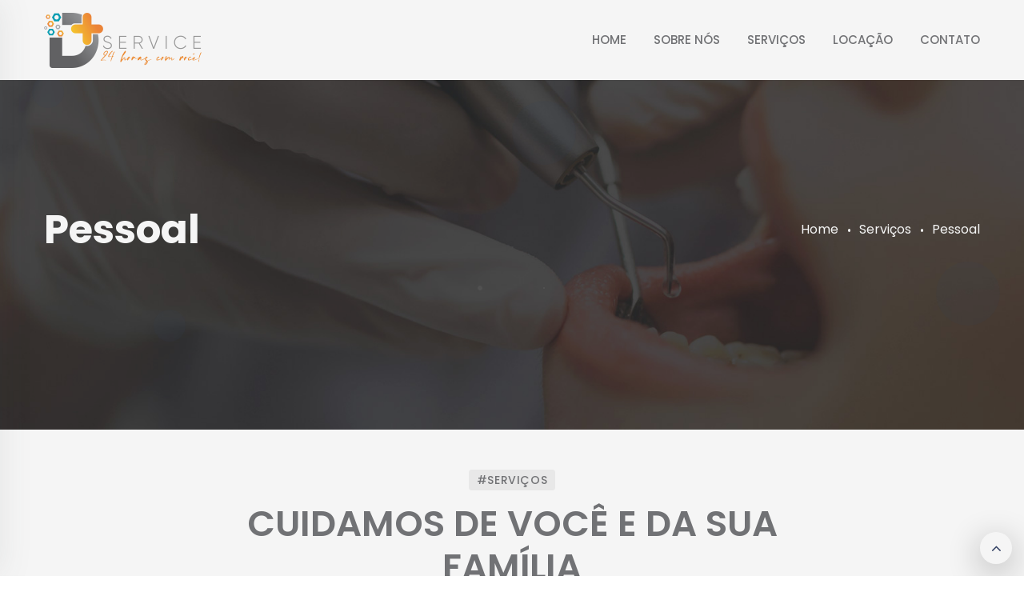

--- FILE ---
content_type: text/html; charset=UTF-8
request_url: https://www.dmaisservice.com.br/pessoal.html
body_size: 21698
content:
<!DOCTYPE html>
<html lang="pt-br">

<head>
    <meta http-equiv="content-type" content="text/html; charset=utf-8">
    <meta name="viewport" content="width=device-width, initial-scale=1.0">
    <meta http-equiv="X-UA-Compatible" content="ie=edge">
    <meta name="keywords" content="assistência 24 horas, locação de carros, locação de bicicletas, assistência em carros, assistência residencial"/>
    <meta name="description" content="Assistência de carro, residencial e pessoal além de locação de carros e bicicletas">
    <meta name="author" content="d mais service">


    <title>D+Service - 24h com você!</title>

    <!-- Favicon -->
    <link rel="icon" sizes="16x16" href="images/favicon.png">

    <!-- Google Fonts -->
    <link href="https://fonts.googleapis.com/css?family=Poppins:100,200,300,400,500,600,700,800,900&amp;display=swap" rel="stylesheet">

    <!-- inject:css -->
    <link rel="stylesheet" href="css/bootstrap.min.css">
    <link rel="stylesheet" href="css/font-awesome.min.css">
    <link rel="stylesheet" href="css/line-awesome.css">
    <link rel="stylesheet" href="css/animate.min.css">
    <link rel="stylesheet" href="css/owl.carousel.min.css">
    <link rel="stylesheet" href="css/owl.theme.default.min.css">
    <link rel="stylesheet" href="css/jquery.countdown.css">
    <link rel="stylesheet" href="css/daterangepicker.css">
    <link rel="stylesheet" href="css/magnific-popup.css">
    <link rel="stylesheet" href="css/jquery.fancybox.css">
    <link rel="stylesheet" href="css/progresscircle.css">
    <link rel="stylesheet" href="css/style.css">
    <link rel="stylesheet" href="css/bg-pessoal.css">
    <!-- end inject -->
</head>
<body>

<!-- start loading -->
<div id="loading">
    <div id="loading-center">
        <div id="loading-center-absolute">
            <div class="object" id="object_one"></div>
            <div class="object" id="object_two"></div>
            <div class="object" id="object_three"></div>
        </div>
    </div>
</div>
<!-- end loading -->

<!--======================================
        START HEADER AREA
    ======================================-->
<section class="header-menu-area header-menu-area4 header-menu-area5">
    <div class="header-menu-fluid">
        <div class="container">
            <div class="row align-items-center menu-content">
                <div class="col-lg-3">
                    <div class="logo-box">
                        <a href="index.html" class="logo" title="D+service"><img src="images/logo.png" alt="D+service"></a>
                    </div>
                </div><!-- end col-lg-3 -->
                <div class="col-lg-9">
                    <div class="menu-wrapper">
                        <nav class="main-menu">
                            <ul>
                                <li>
                                    <a href="index.html#home">Home</a>
                                </li>
                                <li>
                                    <a href="index.html#sobre">sobre nós</a>
                                </li>
                                <li>
                                    <a href="#servicos">serviços</a>
                                    <ul class="dropdown-menu-item">
                                        <li><a href="auto.html">AUTO</a></li>
                                        <li><a href="residencial.html">RESIDENCIAL</a></li>
                                        <li><a href="pessoal.html">PESSOAL</a></li>
                                    </ul>
                                </li>
                                <li>
                                    <a href="index.html#locacao">Locação</a>
                                </li>
                                <li>
                                    <a href="index.html#contato">contato</a>
                                </li>
                            </ul><!-- end ul -->
                        </nav><!-- end main-menu -->
                        <div class="logo-right-button">
                            <div class="side-menu-open">
                                <span class="menu__bar"></span>
                                <span class="menu__bar"></span>
                                <span class="menu__bar"></span>
                            </div>
                        </div><!-- end logo-right-button -->
                        <div class="side-nav-container">
                            <div class="humburger-menu">
                                <div class="humburger-menu-lines side-menu-close"></div><!-- end humburger-menu-lines -->
                            </div><!-- end humburger-menu -->
                            <div class="side-menu-wrap">
                                <ul class="side-menu-ul">
                                    <li class="sidenav__item">
                                        <a href="index.html#home">home</a>
                                    </li>
                                    <li class="sidenav__item">
                                        <a href="index.html#sobre">sobre nós</a>
                                    </li>
                                    <li class="sidenav__item">
                                        <a href="index.html#servicos">serviços</a>
                                        <span class="menu-plus-icon"></span>
                                        <ul class="side-sub-menu">
                                            <li><a href="auto.html">AUTO</a></li>
                                            <li><a href="residencial.html">RESIDENCIAL</a></li>
                                            <li><a href="pessoal.html">PESSOAL</a></li>
                                        </ul>
                                    </li>
                                    <li class="sidenav__item">
                                        <a href="index.html#locacao">locação</a>
                                    </li>
                                    <li class="sidenav__item">
                                        <a href="index.html#contato">contato</a>
                                        
                                    </li>
                                </ul>
                            </div><!-- end side-menu-wrap -->
                        </div><!-- end side-nav-container -->
                    </div><!-- end menu-wrapper -->
                </div><!-- end col-lg-9 -->
            </div><!-- end row -->
        </div><!-- end container-fluid -->
    </div><!-- end header-menu-fluid -->
</section><!-- end header-menu-area -->
<!--======================================
        END HEADER AREA
======================================-->

<!--================================
         START BREADCRUMB AREA
=================================-->

<section class="breadcrumb-area bg-pessoal">


    <div class="breadcrumb-shape breadcrumb-shape1"></div>
    <div class="breadcrumb-shape breadcrumb-shape2"></div>
    <div class="breadcrumb-shape breadcrumb-shape3"></div>
    <div class="breadcrumb-shape breadcrumb-shape4"></div>
    <div class="container">
        <div class="row">
            <div class="col-lg-12">
                <div class="breadcrumb-content">
                    <div class="breadcrumb__titles">
                        <h2 class="breadcrumb__title">Pessoal<h2>
                    </div>
                    <ul class="breadcrumb__list">
                        <li class="breadcrumb__list-active"><a href="index.html">Home</a></li>
                        <li class="breadcrumb__list-active">Serviços</li>
                        <li>Pessoal</li>
                    </ul>
                </div><!-- breadcrumb-content -->
            </div><!-- col-lg-12 -->
        </div><!-- row -->
    </div><!-- container -->
</section><!-- end breadcrumb-area -->
<!--================================
        END BREADCRUMB AREA
=================================-->

<!--======================================
        START INFO AREA 4
======================================-->
<section class="info-box-area section-padding-top">
    <div class="container">
        <div class="row">
            <div class="col-lg-8 mx-auto">
                <div class="section-heading text-center">
                    <h5 class="section__meta">#serviços</h5>
                    <h2 class="section__title">CUIDAMOS DE VOCÊ E DA SUA FAMÍLIA</h2>
                    <div class="section-divider mx-auto"></div>
                </div><!-- end section-heading -->
                <div class="section-description m-0 text-center">
                    <p class="section__desc">
                        Soluções para o dia a dia e emergênciais para trazer conforto, segurança e tranquilidade para quem você mais ama.
                    </p>
                </div><!-- end section-description -->
            </div><!-- end col-lg-8 -->
        </div><!-- end row -->
        <div class="row info-box-wrap">
            <div class="col-lg-4 col-sm-6">
                <div class="info-box-item info-box-item-4">
                    <div class="info-header">
                        <p style="text-align: center;"><img class="icon-servicos" style="width: 5.0rem;" src="images/servicos/computador.png" alt="computador"></p>
                    </div>
                    <div class="info-body">
                        <h3 class="info__title" style="text-align: center;"><a href="">Assistência TI Remoto</a> </h3>
                    </div>
                </div><!-- end info-box-item info-box-item-4 -->
            </div><!-- end col-lg-4 -->
            <div class="col-lg-4 col-sm-6">
                <div class="info-box-item info-box-item-4">
                    <div class="info-header">
                        <p style="text-align: center;"><img class="icon-servicos" style="width: 5.0rem;" src="images/servicos/computador.png" alt="computador"></p>
                    </div>
                    <div class="info-body">
                        <h3 class="info__title"><a href="">Assistência TI Presencial</a> </h3>
                    </div>
                </div><!-- end info-box-item info-box-item-4 -->
            </div><!-- end col-lg-4 -->
            <div class="col-lg-4 col-sm-6">
                <div class="info-box-item info-box-item-4">
                    <div class="info-header">
                        <p style="text-align: center;"><img class="icon-servicos" style="width: 4.5rem;" src="images/servicos/funeral.png" alt="icone funeral"></p>
                    </div>
                    <div class="info-body">
                        <h3 class="info__title"><a href="#">Assistência Funeral</a> </h3>
                    </div>
                </div><!-- end info-box-item info-box-item-4 -->
            </div><!-- end col-lg-4 -->  
        </div><!-- end row -->

        <div class="row info-box-wrap">
            <div class="col-lg-4 col-sm-6">
                <div class="info-box-item info-box-item-4">
                    <div class="info-header">
                        <p style="text-align: center;">
                            <img class="icon-servicos" style="width: 6.0rem;" src="images/servicos/guarda-veiculo.png" alt="icone carro">
                        </p>
                    </div>
                    <div class="info-body">
                        <h3 class="info__title"><a href="">Transporte Emergencial</a> </h3>
                    </div>
                </div><!-- end info-box-item info-box-item-4 -->
            </div><!-- end col-lg-4 -->
            <div class="col-lg-4 col-sm-6">
                <div class="info-box-item info-box-item-4">
                    <div class="info-header">
                        <p style="text-align: center;">
                            <img class="icon-servicos" style="width: 5.0rem;" src="images/servicos/medico.png" alt="icone medico">
                        </p>                        
                    </div>
                    <div class="info-body">
                        <h3 class="info__title"><a href="">Acompanhante para consultas médicas</a> </h3>
                    </div>
                </div><!-- end info-box-item info-box-item-4 -->
            </div><!-- end col-lg-4 -->
            <div class="col-lg-4 col-sm-6">
                <div class="info-box-item info-box-item-4">
                    <div class="info-header">
                        <p style="text-align: center;">
                            <img class="icon-servicos" style="width: 7.0rem;" src="images/servicos/familia-carro.png" alt="icone familia e carro">
                        </p>
                        
                    </div>
                    <div class="info-body">
                        <h3 class="info__title"><a href="#">Transporte familiar</a> </h3>
                    </div>
                </div><!-- end info-box-item info-box-item-4 -->
            </div><!-- end col-lg-4 -->  
        </div><!-- end row -->

        <div class="row info-box-wrap">
            <div class="col-lg-4 col-sm-6">
                <div class="info-box-item info-box-item-4">
                    <div class="info-header">
                        <p style="text-align: center;">
                            <img class="icon-servicos" style="width: 3.5rem;" src="images/servicos/celular.png" alt="icone celular">
                        </p>
                    </div>
                    <div class="info-body">
                        <h3 class="info__title"><a href="">Transmissão de mensagens urgentes</a> </h3>
                    </div>
                </div><!-- end info-box-item info-box-item-4 -->
            </div><!-- end col-lg-4 -->
            <div class="col-lg-4 col-sm-6">
                <div class="info-box-item info-box-item-4">
                    <div class="info-header">
                        <p style="text-align: center;">
                            <img class="icon-servicos" style="width: 5.0rem;" src="images/servicos/medico.png" alt="icone medico">
                        </p>
                    </div>
                    <div class="info-body">
                        <h3 class="info__title"><a href="">Atendimento social</a> </h3>
                    </div>
                </div><!-- end info-box-item info-box-item-4 -->
            </div><!-- end col-lg-4 -->
        </div><!-- end row -->


    </div><!-- end container -->
</section><!-- end info-area -->
<!--======================================
        END INFO AREA
======================================-->

<!-- ================================
       START FOOTER AREA
================================= -->
<section class="footer-area" id="contato">
    <svg class="footer-svg" xmlns="http://www.w3.org/2000/svg" viewBox="0 0 1440 320">
        <path  fill-opacity="1" d="M0,64L17.1,64C34.3,64,69,64,103,53.3C137.1,43,171,21,206,21.3C240,21,274,43,309,53.3C342.9,64,377,64,411,85.3C445.7,107,480,149,514,154.7C548.6,160,583,128,617,144C651.4,160,686,224,720,213.3C754.3,203,789,117,823,117.3C857.1,117,891,203,926,218.7C960,235,994,181,1029,149.3C1062.9,117,1097,107,1131,101.3C1165.7,96,1200,96,1234,96C1268.6,96,1303,96,1337,80C1371.4,64,1406,32,1423,16L1440,0L1440,320L1422.9,320C1405.7,320,1371,320,1337,320C1302.9,320,1269,320,1234,320C1200,320,1166,320,1131,320C1097.1,320,1063,320,1029,320C994.3,320,960,320,926,320C891.4,320,857,320,823,320C788.6,320,754,320,720,320C685.7,320,651,320,617,320C582.9,320,549,320,514,320C480,320,446,320,411,320C377.1,320,343,320,309,320C274.3,320,240,320,206,320C171.4,320,137,320,103,320C68.6,320,34,320,17,320L0,320Z"></path>
    </svg>
    <div class="container">
        <div class="row">
            <div class="col-lg-3 col-sm-6">
                <div class="footer-item">
                    <div class="logo">
                        <a href="index.html" class="foot-logo"><img src="images/logo.png" alt="logo"></a>
                    </div><!-- end logo -->
                    <p class="footer__desc">
                        Cuidando de você para você curtir a vida!
                    </p>
                    <div class="footer-contact">
                        <div class="contact-item">
                            <h5 class="contact__title"><span class="la la-map-marker"></span> ENDEREÇO </h5>
                            <p class="contact__text">Av. Carmindo de Campos, <br/> 2761 - Sala 01, Dom Aquino Cuiabá/MT</p>
                        </div>
                        <div class="contact-item">
                            <h5 class="contact__title"><span class="la la-phone"></span> CONTATO:</h5>
                            <p class="contact__text">
                                <span class="contact__text-title">Telefone:</span>
                                (65) 3027-1450
                            </p>
                            <p class="contact__text">
                                <span class="contact__text-title">Email:</span>
                                <a href="mailto:atendimento@drentacar.com.br">contato@dservice.com.br
</a>
                            </p>
                        </div>
                    </div>
                </div><!-- end footer-item -->
            </div><!-- end col-lg-3 -->
            <div class="col-lg-3 col-sm-6">
                <div class="footer-item">
                    <h4 class="footer__title">NOSSOS LINKS</h4>
                    <div class="section-divider"></div>
                    <ul class="user-links">
                        <li><a class="hover-laranja-letra" href="index.html#sobre">sobre nós</a></li>
                        <li><a class="hover-laranja-letra" href="index.html#servicos">serviços</a></li>
                        <li><a class="hover-laranja-letra" href="index.html#locacao">locação</a></li>
                        <li><a class="hover-laranja-letra" href="index.html#contato">contato</a></li>
                    </ul>
                </div><!-- end footer-item -->
            </div><!-- end col-lg-3 -->
            <div class="col-lg-2 col-sm-6">
                <div class="footer-item">
                    <h4 class="footer__title">SERVIÇOS</h4>
                    <div class="section-divider"></div>
                    <ul class="user-links">
                        <li><a class="hover-laranja-letra" href="auto.html">Auto</a></li>
                        <li><a class="hover-laranja-letra" href="residencial.html">RESIDENCIAL</a></li>
                        <li><a class="hover-laranja-letra" href="pessoal.html">Pessoal</a></li>
                    </ul>
                </div><!-- end footer-item -->
            </div><!-- end col-lg-2 -->
            <div class="col-lg-4 col-sm-6">
                <div class="footer-item">
                    <div class="total-box">
                        <div class="total-item">
                            <h4 class="counter total__num">52,000</h4>
                            <p class="total__text"><span class="la la-gear"></span> Serviços prestados</p>
                        </div>
                        <div class="total-item">
                            <h4 class="counter total__num">7,200</h4>
                            <p class="total__text"><span class="la la-users"></span> Clientes</p>
                        </div>
                    </div>
                    <div class="contact-form-action">
                        <p class="contact__text">Fique por dentro de nossas novidades em nossas redes sociais</p>
                    </div><!-- end contact-form-action -->
                    <div class="footer-social">
                        <ul>
                            <li><a class="hover-laranja" href="https://www.facebook.com/pg/dmaisservice" target="_blank"><i class="fa fa-facebook"></i></a></li>
                            <li><a class="hover-laranja" href="https://www.instagram.com/dmaisservice_/" target="_blank"><i class="fa fa-instagram"></i></a></li>
                        </ul>
                    </div>
                </div><!-- end footer-item -->
            </div><!-- end col-lg-4 -->
        </div><!-- end row -->
        <div class="row justify-content-center">
            <div class="col-lg-6">
                <div class="copy-right">
                    <p class="copy__desc">
                        &copy; Copyright D+Service 2020. Desenvolvido por
                        <a class="hover-laranja-letra" href="www.agimaginare.com.br"> Agência Imaginare</a>
                    </p>
                </div><!-- end copy-right -->
            </div><!-- end col-lg-12 -->
        </div><!-- end row -->
    </div><!-- end container -->
</section><!-- end footer-area -->
<!-- ================================
       START FOOTER AREA
================================= -->

<!-- start scroll top -->
<div id="scroll-top">
    <i class="fa fa-angle-up" title="Go top"></i>
</div>
<!-- end scroll top -->



<!-- theme js files -->
<script src="js/jquery-1.10.2.min.js"></script>
<script src="js/popper.min.js"></script>
<script src="js/bootstrap.min.js"></script>
<script src="js/owl.carousel.min.js"></script>
<script src="js/magnific-popup.min.js"></script>
<script src="js/waypoint.min.js"></script>
<script src="js/jquery.counterup.min.js"></script>
<script src="js/isotope.js"></script>
<script src="js/wow.js"></script>
<script src="js/jquery.fancybox.min.js"></script>
<script src="js/moment.min.js"></script>
<script src="js/progresscircle.js"></script>
<script src="js/smooth-scrolling.js"></script>
<script src="js/daterangepicker.js"></script>
<script src="js/tilt.jquery.min.js"></script>
<script src="js/main.js"></script>
</body>

</html>

--- FILE ---
content_type: text/css
request_url: https://www.dmaisservice.com.br/css/jquery.countdown.css
body_size: 9893
content:
/* jQuery Countdown styles 2.0.0. */
.is-countdown {}
.countdown-rtl {
	direction: rtl;
}
.countdown-holding span {
	color: #fff;
}
.countdown-row {
	clear: both;
	width: 100%;
	padding: 0px 2px;
	text-align: center;
}
/*============ event-countdown ==============*/
.event-coutndown .countdown-show1 .countdown-section {
	width: 20%;
}
.event-coutndown .countdown-show2 .countdown-section {
	width: 20%;
}
.event-coutndown .countdown-show3 .countdown-section {
	width: 20%;
}
.event-coutndown .countdown-show4 .countdown-section {
	width: 20%;
}
/*=================== tab device ======================*/
@media (min-width:768px) and (max-width:991px) {
	.event-coutndown .countdown-show1 .countdown-section {
		width: 24%;
	}
	.event-coutndown .countdown-show2 .countdown-section {
		width: 24%;
	}
	.event-coutndown .countdown-show3 .countdown-section {
		width: 24%;
	}
	.event-coutndown .countdown-show4 .countdown-section {
		 width: 24%;
	 }
	.event-coutndown .countdown-amount {
		font-size: 70px;
	}
	.event-coutndown .countdown-period {
		font-size: 28px;
	}
}
@media (min-width: 575px) and (max-width: 767px) {
	.event-coutndown .countdown-show1 .countdown-section {
		width: 15%;
	}
	.event-coutndown .countdown-show2 .countdown-section {
		width: 15%;
	}
	.event-coutndown .countdown-show3 .countdown-section {
		width: 15%;
	}
	.event-coutndown .countdown-show4 .countdown-section {
		width: 15%;
	}
	.event-coutndown .countdown-amount {
		font-size: 36px;
	}
	.event-coutndown .countdown-period {
		font-size: 18px;
		margin-top: 10px;
	}
}
@media (min-width: 480px) and (max-width: 574px) {
	.event-coutndown .countdown-show1 .countdown-section {
		width: 20%;
	}
	.event-coutndown .countdown-show2 .countdown-section {
		width: 20%;
	}
	.event-coutndown .countdown-show3 .countdown-section {
		width: 20%;
	}
	.event-coutndown .countdown-show4 .countdown-section {
		width: 20%;
	}
	.event-coutndown .countdown-amount {
		font-size: 30px;
	}
	.event-coutndown .countdown-period {
		font-size: 16px;
		margin-top: 5px;
		letter-spacing: -1px;
	}
}
@media (min-width: 320px) and (max-width: 879px) {
	.event-coutndown .countdown-show1 .countdown-section {
		width: 20%;
	}
	.event-coutndown .countdown-show2 .countdown-section {
		width: 20%;
	}
	.event-coutndown .countdown-show3 .countdown-section {
		width: 20%;
	}
	.event-coutndown .countdown-show4 .countdown-section {
		width: 20%;
	}
	.event-coutndown .countdown-amount {
		font-size: 30px;
	}
	.event-coutndown .countdown-period {
		font-size: 16px;
		margin-top: 5px;
		letter-spacing: -1px;
	}
}
@media (max-width: 320px) {
	.event-coutndown .countdown-show1 .countdown-section {
		width: 24%;
	}
	.event-coutndown .countdown-show2 .countdown-section {
		width: 24%;
	}
	.event-coutndown .countdown-show3 .countdown-section {
		width: 24%;
	}
	.event-coutndown .countdown-show4 .countdown-section {
		width: 24%;
	}
	.event-coutndown .countdown-period {
		font-size: 15px;
	}
}
/*============ event-countdown-2 ==============*/
.event-countdown-2 .countdown-show1 .countdown-section {
	width: 15%;
}
.event-countdown-2 .countdown-show2 .countdown-section {
	width: 15%;
}
.event-countdown-2 .countdown-show3 .countdown-section {
	width: 15%;
}
.event-countdown-2 .countdown-show4 .countdown-section {
	width: 15%;
}

/*============ event-countdown-3 ==============*/
@media (min-width:991px) and (max-width:1199px) {
	.event-coutndown-3 .countdown-show1 .countdown-section {
		width: 24%;
	}
	.event-coutndown-3 .countdown-show2 .countdown-section {
		width: 24%;
	}
	.event-coutndown-3 .countdown-show3 .countdown-section {
		width: 24%;
	}
	.event-coutndown-3 .countdown-show4 .countdown-section {
		width: 24%;
	}
	.event-countdown-3 .countdown-amount {
		font-size: 60px;
	}
	.event-coutndown-3 .countdown-period {
		font-size: 28px;
	}
}

/*============ event-countdown-4 ==============*/
.event-coutndown-4 .countdown-section{
	text-align: center;
}
.event-coutndown-4 .countdown-section:after {
	position: absolute;
	content: '';
	width: 1px;
	height: 95px;
	top: -20px;
	right: 0;
	background-color: #ffffff;
	opacity: .1;
}
@media (min-width: 320px) and (max-width: 575px) {
	.event-coutndown-4 .countdown-section:after {
		display: none;
	}
	.event-coutndown.event-coutndown-4 .countdown-show1 .countdown-section {
		width: 20%;
	}
	.event-coutndown.event-coutndown-4 .countdown-show2 .countdown-section {
		width: 20%;
	}
	.event-coutndown.event-coutndown-4 .countdown-show3 .countdown-section {
		width: 20%;
	}
	.event-coutndown.event-coutndown-4 .countdown-show4 .countdown-section {
		width: 20%;
	}
	.event-coutndown.event-coutndown-4 .countdown-amount {
		font-size: 36px;
	}
	.event-coutndown.event-coutndown-4 .countdown-period {
		font-size: 15px;
		margin-top: 5px;
		letter-spacing: 0;
	}
}
@media (max-width: 320px){
	.event-coutndown.event-coutndown-4 .countdown-show1 .countdown-section {
		width: 23%;
	}
	.event-coutndown.event-coutndown-4 .countdown-show2 .countdown-section {
		width: 23%;
	}
	.event-coutndown.event-coutndown-4 .countdown-show3 .countdown-section {
		width: 23%;
	}
	.event-coutndown.event-coutndown-4 .countdown-show4 .countdown-section {
		width: 23%;
	}
	.event-coutndown.event-coutndown-4 .countdown-amount {
		font-size: 32px;
	}
	.event-coutndown.event-coutndown-4 .countdown-period {
		font-size: 13px;
	}
}
.event-coutndown-4 .countdown-amount {
	font-size: 60px;
	font-family: "Poppins", sans-serif;
	font-weight: 600;
}
.event-coutndown-4 .countdown-period {
	font-size: 20px;
	font-family: "Poppins", sans-serif;
	opacity: .8;
}
.event-coutndown-4 .countdown-show1 .countdown-section {
	width: 20%;
}
.event-coutndown-4 .countdown-show2 .countdown-section {
	width: 20%;
}
.event-coutndown-4 .countdown-show3 .countdown-section {
	width: 20%;
}
.event-coutndown-4 .countdown-show4 .countdown-section {
	width: 20%;
}



/*============ countdown-section ==============*/
.countdown-section {
	display: inline-block;
	text-align: left;
	position: relative;
}
.countdown-section:last-child:after,
.gradient-heading .countdown-section:after {
	display: none;
}
.countdown-amount {
    font-size: 95px;
	color: #fff;
	position: relative;
	font-weight: 700;
	font-family: "Ubuntu", sans-serif;
}
.countdown-period {
    display: block;
	color: #fff;
	font-size: 36px;
	text-transform: uppercase;
	margin-top: 25px;
	font-family: "Ubuntu", sans-serif;
}
.countdown-descr {
	display: block;
	width: 100%;
}

/*======= .countdown-wrapper-2 ===========*/
.countdown-wrapper-2 .countdown-section {
	display: inline-block;
	text-align: center;
	position: relative;
	margin-top: 32px;
}
.countdown-wrapper-2 .countdown-amount {
	font-size: 50px;
	color: #212121;
	position: relative;
	font-weight: 600;
	font-family: "Poppins", sans-serif;
}
.countdown-wrapper-2 .countdown-period {
	display: block;
	color: #212121;
	font-size: 16px;
	text-transform: uppercase;
	margin-top: 5px;
	font-family: "Poppins", sans-serif;
	font-weight: 500;
}
.countdown-wrapper-2 .countdown-descr {
	display: block;
	width: 100%;
}
.countdown-wrapper-2 .countdown-show1 .countdown-section {
	width: 22%;
}
.countdown-wrapper-2 .countdown-show2 .countdown-section {
	width: 22%;
}
.countdown-wrapper-2 .countdown-show3 .countdown-section {
	width: 22%;
}
.countdown-wrapper-2 .countdown-show4 .countdown-section {
	width: 22%;
}
@media only screen and (min-width: 991px) and (max-width: 1199px) {
	.countdown-wrapper-2 .countdown-amount {
		font-size: 30px;
	}
	.countdown-wrapper-2 .countdown-period {
		font-size: 14px;
	}
}
@media only screen and (min-width: 768px) and (max-width: 990px) {
	.countdown-wrapper-2 .countdown-amount {
		font-size: 30px;
	}
	.countdown-wrapper-2 .countdown-period {
		font-size: 14px;
	}
}
@media only screen and (min-width: 480px) and (max-width: 767px) {
	.countdown-wrapper-2 .countdown-section {
		text-align: left;
		margin-top: 25px;
	}
	.countdown-wrapper-2 .countdown-show1 .countdown-section {
		width: 17%;
	}
	.countdown-wrapper-2 .countdown-show2 .countdown-section {
		width: 17%;
	}
	.countdown-wrapper-2 .countdown-show3 .countdown-section {
		width: 17%;
	}
	.countdown-wrapper-2 .countdown-show4 .countdown-section {
		width: 17%;
	}
	.countdown-wrapper-2 .countdown-amount {
		font-size: 40px;
		color: #fff;
	}
	.countdown-wrapper-2 .countdown-period {
		font-size: 15px;
		color: #fff;
	}
}
@media only screen and (max-width: 480px) {
	.countdown-wrapper-2 .countdown-show1 .countdown-section {
		width: 18%;
	}
	.countdown-wrapper-2 .countdown-show2 .countdown-section {
		width: 18%;
	}
	.countdown-wrapper-2 .countdown-show3 .countdown-section {
		width: 18%;
	}
	.countdown-wrapper-2 .countdown-show4 .countdown-section {
		width: 18%;
	}
	.countdown-wrapper-2 .countdown-amount {
		font-size: 30px;
	}
	.countdown-wrapper-2 .countdown-period {
		font-size: 14px;
		color: #fff;
	}
}
@media only screen and (min-width: 320px) and (max-width: 479px) {
	.countdown-wrapper-2 .countdown-section {
		text-align: left;
		margin-top: 25px;
	}
	.countdown-wrapper-2 .countdown-show1 .countdown-section {
		width: 20%;
	}
	.countdown-wrapper-2 .countdown-show2 .countdown-section {
		width: 20%;
	}
	.countdown-wrapper-2 .countdown-show3 .countdown-section {
		width: 20%;
	}
	.countdown-wrapper-2 .countdown-show4 .countdown-section {
		width: 20%;
	}
	.countdown-wrapper-2 .countdown-amount {
		font-size: 30px;
		color: #fff;
	}
	.countdown-wrapper-2 .countdown-period {
		font-size: 14px;
		color: #fff;
	}
}
@media only screen and (max-width: 320px) {
	.countdown-wrapper-2 .countdown-section {
		margin-top: 20px;
	}
	.countdown-wrapper-2 .countdown-show1 .countdown-section {
		width: 24%;
	}
	.countdown-wrapper-2 .countdown-show2 .countdown-section {
		width: 24%;
	}
	.countdown-wrapper-2 .countdown-show3 .countdown-section {
		width: 24%;
	}
	.countdown-wrapper-2 .countdown-show4 .countdown-section {
		width: 24%;
	}
	.countdown-wrapper-2 .countdown-amount {
		font-size: 28px;
	}
	.countdown-wrapper-2 .countdown-period {
		font-size: 14px;
	}
}

--- FILE ---
content_type: text/css
request_url: https://www.dmaisservice.com.br/css/progresscircle.css
body_size: 2102
content:
/**
 * Inspiration for this project found at:
 * https://markus.oberlehner.net/blog/pure-css-animated-svg-circle-chart
 * 1. The `reverse` animation direction plays the animation backwards
 *    which makes it start at the stroke offset 100 which means displaying
 *    no stroke at all and animating it to the value defined in the SVG
 *    via the inline `stroke-dashoffset` attribute.
 * 2. Rotate by -90 degree to make the starting point of the
 *    stroke the top of the circle.
 * 3. Using CSS transforms on SVG elements is not supported by Internet Explorer
 *    and Edge, use the transform attribute directly on the SVG element as a
 * .  workaround.
 */

.circle-chart {
    width: 150px;
    height: 150px;
}

.circle-chart__circle {
    stroke: #00acc1;
    stroke-width: 2;
    stroke-linecap: square;
    fill: none;
    animation: circle-chart-fill 2s reverse; /* 1 */
    transform: rotate(-90deg); /* 2, 3 */
    transform-origin: center; /* 4 */
}

/**
 * 1. Rotate by -90 degree to make the starting point of the
 *    stroke the top of the circle.
 * 2. Scaling mirrors the circle to make the stroke move right
 *    to mark a positive chart value.
 * 3. Using CSS transforms on SVG elements is not supported by Internet Explorer
 *    and Edge, use the transform attribute directly on the SVG element as a
 * .  workaround.
 */

.circle-chart__circle--negative {
    transform: rotate(-90deg) scale(1,-1); /* 1, 2, 3 */
}

.circle-chart__background {
    stroke: #efefef;
    stroke-width: 2;
    fill: none;
}

.circle-chart__info {
    animation: circle-chart-appear 2s forwards;
    opacity: 0;
    transform: translateY(0.3em);
}

.circle-chart__percent {
    alignment-baseline: central;
    text-anchor: middle;
    font-size: 8px;
    font-weight: 600;
    fill: #2e3d62;
}

.circle-chart__subline {
    alignment-baseline: central;
    text-anchor: middle;
    font-size: 3px;
    fill: #7f8897;
}

.success-stroke {
    stroke: #00C851;
}

.warning-stroke {
    stroke: #ffbb33;
}

.danger-stroke {
    stroke: #ff4444;
}

@keyframes circle-chart-fill {
    to { stroke-dasharray: 0 100; }
}

@keyframes circle-chart-appear {
    to {
        opacity: 1;
        transform: translateY(0);
    }
}


--- FILE ---
content_type: text/css
request_url: https://www.dmaisservice.com.br/css/style.css
body_size: 431202
content:
@charset "UTF-8";@import url("https://fonts.googleapis.com/css?family=Poppins:100,200,300,400,500,600,700,800,900&amp;display=swap");@-webkit-keyframes object_one{75%{-webkit-transform:scale(0)}}@keyframes object_one{75%{transform:scale(0);-webkit-transform:scale(0)}}@-webkit-keyframes object_two{75%{-webkit-transform:scale(0)}}@keyframes object_two{75%{transform:scale(0);-webkit-transform:scale(0)}}@-webkit-keyframes object_three{75%{-webkit-transform:scale(0)}}@keyframes object_three{75%{transform:scale(0);-webkit-transform:scale(0)}}@-webkit-keyframes circle-move{0%{transform:translateY(0) translateX(0) rotate(0)}30%{transform:translateY(40px) translateX(60px) rotate(35deg);transform-origin:top center}50%{transform:translateY(80px) translateX(120px) rotate(55deg);transform-origin:center center}80%{transform:translateY(40px) translateX(60px) rotate(90deg);transform-origin:left top}100%{transform:translateY(0) translateX(0) rotate(0);transform-origin:top center}}@keyframes circle-move{0%{transform:translateY(0) translateX(0) rotate(0)}30%{transform:translateY(40px) translateX(60px) rotate(35deg);transform-origin:top center}50%{transform:translateY(80px) translateX(120px) rotate(55deg);transform-origin:center center}80%{transform:translateY(40px) translateX(60px) rotate(90deg);transform-origin:left top}100%{transform:translateY(0) translateX(0) rotate(0);transform-origin:top center}}@-webkit-keyframes square-rotate{0%{transform:rotate(0) scale(1) translateX(0);transform-origin:center bottom}20%{transform:rotate(-60deg) scale(0.6) translateX(-20px);opacity:.3}70%{transform:rotate(-75deg) scale(0.7) translateX(-40px);opacity:.6}100%{transform:rotate(-90deg) scale(1) translateX(-20px)}}@keyframes square-rotate{0%{transform:rotate(0) scale(1) translateX(0);transform-origin:center bottom;opacity:.1}20%{transform:rotate(-60deg) scale(0.6) translateX(-20px);opacity:.3}70%{transform:rotate(-75deg) scale(0.7) translateX(-40px);opacity:.6}100%{transform:rotate(-90deg) scale(1) translateX(-20px)}}@-webkit-keyframes play-button-pulse{0%{-webkit-transform:scale(0.5);-moz-transform:scale(0.5);-ms-transform:scale(0.5);-o-transform:scale(0.5);transform:scale(0.5);opacity:0}50%{opacity:1}100%{-webkit-transform:scale(1.2);-moz-transform:scale(1.2);-ms-transform:scale(1.2);-o-transform:scale(1.2);transform:scale(1.2);opacity:0}}@-moz-keyframes play-button-pulse{0%{-webkit-transform:scale(0.5);-moz-transform:scale(0.5);-ms-transform:scale(0.5);-o-transform:scale(0.5);transform:scale(0.5);opacity:0}50%{opacity:1}100%{-webkit-transform:scale(1.2);-moz-transform:scale(1.2);-ms-transform:scale(1.2);-o-transform:scale(1.2);transform:scale(1.2);opacity:0}}@-ms-keyframes play-button-pulse{0%{-webkit-transform:scale(0.5);-moz-transform:scale(0.5);-ms-transform:scale(0.5);-o-transform:scale(0.5);transform:scale(0.5);opacity:0}50%{opacity:1}100%{-webkit-transform:scale(1.2);-moz-transform:scale(1.2);-ms-transform:scale(1.2);-o-transform:scale(1.2);transform:scale(1.2);opacity:0}}@-o-keyframes play-button-pulse{0%{-webkit-transform:scale(0.5);-moz-transform:scale(0.5);-ms-transform:scale(0.5);-o-transform:scale(0.5);transform:scale(0.5);opacity:0}50%{opacity:1}100%{-webkit-transform:scale(1.2);-moz-transform:scale(1.2);-ms-transform:scale(1.2);-o-transform:scale(1.2);transform:scale(1.2);opacity:0}}@keyframes play-button-pulse{0%{-webkit-transform:scale(0.5);-moz-transform:scale(0.5);-ms-transform:scale(0.5);-o-transform:scale(0.5);transform:scale(0.5);opacity:0}50%{opacity:1}100%{-webkit-transform:scale(1.2);-moz-transform:scale(1.2);-ms-transform:scale(1.2);-o-transform:scale(1.2);transform:scale(1.2);opacity:0}}@keyframes heartBeat{0%{-webkit-transform:scale(1);-moz-transform:scale(1);-ms-transform:scale(1);-o-transform:scale(1);transform:scale(1)}25%{-webkit-transform:scale(1.1);-moz-transform:scale(1.1);-ms-transform:scale(1.1);-o-transform:scale(1.1);transform:scale(1.1)}40%{-webkit-transform:scale(1);-moz-transform:scale(1);-ms-transform:scale(1);-o-transform:scale(1);transform:scale(1)}60%{-webkit-transform:scale(1.04);-moz-transform:scale(1.04);-ms-transform:scale(1.04);-o-transform:scale(1.04);transform:scale(1.04)}100%{-webkit-transform:scale(1);-moz-transform:scale(1);-ms-transform:scale(1);-o-transform:scale(1);transform:scale(1)}}@-webkit-keyframes runme{0%{bottom:-60%}100%{bottom:120%}}@-ms-keyframes runme{0%{bottom:-60%}100%{bottom:120%}}@-o-keyframes runme{0%{bottom:-60%}100%{bottom:120%}}@keyframes runme{0%{bottom:-60%}100%{bottom:120%}}@-webkit-keyframes spinme{0%{-webkit-transform:rotate(0)}100%{-webkit-transform:rotate(360deg)}}@-moz-keyframes spinme{0%{-moz-transform:rotate(0)}10%{-moz-transform:rotate(360deg)}}@keyframes spinme{0%{transform:rotate(0)}100%{transform:rotate(360deg)}}@-webkit-keyframes spinme2{0%{-webkit-transform:rotate(0)}100%{-webkit-transform:rotate(-360deg)}}@-moz-keyframes spinme2{0%{-moz-transform:rotate(0)}10%{-moz-transform:rotate(-360deg)}}@keyframes spinme2{0%{transform:rotate(0)}100%{transform:rotate(-360deg)}}@-webkit-keyframes bounce{0%,20%,53%,80%,100%{transition-timing-function:cubic-bezier(0.215,0.61,0.355,1);-webkit-transform:translate3d(0,0,0);transform:translate3d(0,0,0)}40%{transition-timing-function:cubic-bezier(0.755,0.05,0.855,0.06);-webkit-transform:translate3d(0,-6px,0);transform:translate3d(0,-6px,0)}70%{transition-timing-function:cubic-bezier(0.755,0.05,0.855,0.06);-webkit-transform:translate3d(0,-4px,0);transform:translate3d(0,-4px,0)}90%{-webkit-transform:translate3d(0,-2px,0);transform:translate3d(0,-2px,0)}}@keyframes bounce{0%,20%,53%,80%,100%{transition-timing-function:cubic-bezier(0.215,0.61,0.355,1);-webkit-transform:translate3d(0,0,0);transform:translate3d(0,0,0)}40%{transition-timing-function:cubic-bezier(0.755,0.05,0.855,0.06);-webkit-transform:translate3d(0,-6px,0);transform:translate3d(0,-6px,0)}70%{transition-timing-function:cubic-bezier(0.755,0.05,0.855,0.06);-webkit-transform:translate3d(0,-4px,0);transform:translate3d(0,-4px,0)}90%{-webkit-transform:translate3d(0,-2px,0);transform:translate3d(0,-2px,0)}}*{padding:0;margin:0;box-sizing:border-box}ul{padding:0;margin:0;list-style-type:none}a:hover,a:focus{text-decoration:none}input:focus{outline:0}h1,h2,h3,h4,h5,h6{color:#727376}h1,h2,h3,h4,h5,h6,p{margin:0}body{font-size:16px;line-height:22px;font-family:"Poppins",sans-serif;color:#7f8897;position:relative;-moz-osx-font-smoothing:grayscale;-webkit-font-smoothing:antialiased}.new-page-badge{display:inline-block;padding:1px 6px 0 6px;background-color:#F69033;color:#fff;font-size:11px;-webkit-border-radius:4px;-moz-border-radius:4px;border-radius:4px;float:right;font-weight:600}.section-padding{padding-top:120px;padding-bottom:120px}.section--padding{padding-top:120px;padding-bottom:90px}.section-padding-top{padding-top:120px}.section-padding-bottom{padding-bottom:120px}.section-padding-bottom-2{padding-bottom:90px}.padding-top-none{padding-top:0 !important}.padding-bottom-none{padding-bottom:0 !important}.padding-none{padding:0 !important}.section-margin{margin-top:120px;margin-bottom:120px}.section--margin{margin-top:120px;margin-bottom:90px}.margin-top-none{margin-top:0 !important}.margin-bottom-none{margin-bottom:0 !important}.margin-none{padding:0 !important}.bg-color{background-color:#f9f9f9}.bg-color-transparent{background-color:transparent}.bg-gradient{background-image:radial-gradient(circle farthest-corner at 10% 20%,#ec9ef8 0,#8353f1 90.1%)}.border-top-none{border-top:none !important}.border-bottom-none{border-bottom:none !important}.border-none{border:none !important}.after-none:after{display:none !important}.before-none:before{display:none !important}.position-relative{position:relative !important}.position-absolute{position:absolute !important}.round-radius{-webkit-border-radius:4px !important;-moz-border-radius:4px !important;border-radius:4px !important}.rounded-radius{-webkit-border-radius:30px !important;-moz-border-radius:30px !important;border-radius:30px !important}.container{max-width:1200px}@media(min-width:576px){.container{max-width:540px}}@media(min-width:768px){.container{max-width:720px}}@media(min-width:992px){.container{max-width:960px}}@media(min-width:1200px){.container{max-width:1200px}}#loading{background-color:#727376;height:100%;width:100%;position:fixed;z-index:9999}#loading #loading-center{width:100%;height:100%;position:relative}#loading #loading-center #loading-center-absolute{position:absolute;left:50%;top:50%;height:150px;width:150px;margin-top:-75px;margin-left:-75px;display:-ms-flex;display:flex;-ms-flex-align:center;align-items:center;-ms-flex-pack:justify;justify-content:center}#loading #loading-center #loading-center-absolute .object{width:20px;height:20px;background-color:#fff;margin-right:20px;-webkit-border-radius:50%;-moz-border-radius:50%;border-radius:50%}#loading #loading-center #loading-center-absolute #object_one{-webkit-animation:object_one 1.5s infinite;animation:object_one 1.5s infinite}#loading #loading-center #loading-center-absolute #object_two{-webkit-animation:object_two 1.5s infinite;animation:object_two 1.5s infinite;-webkit-animation-delay:.25s;animation-delay:.25s}#loading #loading-center #loading-center-absolute #object_three{-webkit-animation:object_three 1.5s infinite;animation:object_three 1.5s infinite;-webkit-animation-delay:.5s;animation-delay:.5s;margin-right:0}.section-heading{position:relative;z-index:1}.section-heading .section__meta{display:inline-block;text-transform:uppercase;font-size:14px;color:#727376;background-color:rgba(114,115,118,0.1);padding:5px 10px;-webkit-border-radius:4px;-moz-border-radius:4px;border-radius:4px;letter-spacing:.6px;margin-bottom:15px;font-weight:500}.section-heading .section__meta2{background-color:rgba(255,255,255,0.1)}.section-heading .section__title{font-size:45px;font-weight:600}@media(max-width:425px){.section-heading .section__title{font-size:40px}}@media(max-width:320px){.section-heading .section__title{font-size:35px}}.section-heading .section__sub{color:#7f8897;margin-top:12px;font-size:20px}.section-heading .section__title2,.section-heading .section__meta2{color:#fff}.section-description{margin-bottom:34px;position:relative;z-index:1}.section-description .section__desc{line-height:28px}.section-divider{position:relative;width:90px;height:3px;margin-top:26px;margin-bottom:30px}.section-divider:before,.section-divider:after{position:absolute;content:'';bottom:0;left:0;width:100%;height:100%;-webkit-border-radius:30px;-moz-border-radius:30px;border-radius:30px;background-color:#F69033}.section-divider:after{right:25px;left:auto;background-color:#fff;width:10px;-webkit-border-radius:0;-moz-border-radius:0;border-radius:0}.section-divider2:before,.section-divider2:after{background-color:#fff}.section-divider2:after{background-color:#2e3d62}.section-dot{width:16px;height:16px;-webkit-border-radius:50%;-moz-border-radius:50%;border-radius:50%;background-color:#fff;-webkit-box-shadow:0 0 40px rgba(108,92,231,0.99);-moz-box-shadow:0 0 40px rgba(108,92,231,0.99);box-shadow:0 0 40px rgba(108,92,231,0.99);position:relative;margin-bottom:20px;border:5px solid #F69033}.section-icon{position:relative;height:40px;width:60px;margin-bottom:15px}.section-icon:before{position:absolute;top:8px;left:4px;content:"\f20c";font-family:"LineAwesome";font-size:35px;color:rgba(245,134,52,0.7);animation:spinme 5000ms infinite linear}.section-icon:after{position:absolute;right:4px;bottom:1px;content:"\f20c";font-family:"LineAwesome";font-size:22px;color:rgba(245,134,52,0.7);animation:spinme2 5000ms infinite linear}.section-icon-heart{position:relative;height:40px;width:40px;line-height:40px;margin-bottom:9px}.section-icon-heart:after{position:absolute;left:0;bottom:1px;content:"\f235";font-family:"LineAwesome";font-size:25px;color:#F69033;animation:heartBeat 900ms infinite linear}.section-block{height:2px;display:block;width:100%;background-color:#f7f9fb}.line-bg{position:absolute;width:1px;height:100%;background-color:rgba(255,255,255,0.1);top:0;opacity:.7;-webkit-transform:rotate(10deg);-moz-transform:rotate(10deg);-ms-transform:rotate(10deg);-o-transform:rotate(10deg);transform:rotate(10deg)}.line-bg:before{position:absolute;bottom:-60%;left:0;content:"";height:80px;width:100%;background-color:rgba(255,255,255,0.4);-webkit-animation:runme 5s 0s infinite;animation:runme 5s 0s infinite;-webkit-animation-fill-mode:forwards;animation-fill-mode:forwards;-webkit-animation-timing-function:cubic-bezier(0.3,0.27,0,0.98);animation-timing-function:cubic-bezier(0.3,0.27,0,0.98)}.line-bg1{left:14%}.line-bg1:before{-webkit-animation-delay:2s;animation-delay:2s}.line-bg2{left:30%}.line-bg2:before{-webkit-animation-delay:2.6s;animation-delay:2.6s}.line-bg3{left:45%}.line-bg3:before{-webkit-animation-delay:3s;animation-delay:3s}.line-bg4{left:60%}.line-bg4:before{-webkit-animation-delay:3.6s;animation-delay:3.6s}.line-bg5{left:75%}.line-bg5:before{-webkit-animation-delay:4s;animation-delay:4s}.line-bg6{left:88%}.line-bg6:before{-webkit-animation-delay:4.6s;animation-delay:4.6s}#perticles-js{position:absolute;top:0;left:0;width:100%;height:100%;z-index:2}#scroll-top{position:fixed;right:15px;bottom:15px;z-index:100;width:40px;height:40px;font-size:20px;line-height:40px;color:#2e3d62;background-color:#fff;-webkit-border-radius:50%;-moz-border-radius:50%;border-radius:50%;-webkit-box-shadow:0 10px 40px rgba(0,0,0,0.3);-moz-box-shadow:0 10px 40px rgba(0,0,0,0.3);box-shadow:0 10px 40px rgba(0,0,0,0.3);text-align:center;cursor:pointer;-webkit-transition:all .3s;-moz-transition:all .3s;-ms-transition:all .3s;-o-transition:all .3s;transition:all .3s}#scroll-top:hover{background-color:#2e3d62;color:#fff}.pagination-wrap{margin-top:25px}.pagination-wrap .pagination .page-item .page-link{color:#F69033;background-color:rgba(108,92,231,0.1);font-size:18px;margin-left:3px;-webkit-border-radius:50%;-moz-border-radius:50%;border-radius:50%;border:0;width:40px;height:40px;line-height:42px;text-align:center;padding:0;-webkit-transition:all .3s;-moz-transition:all .3s;-ms-transition:all .3s;-o-transition:all .3s;transition:all .3s}.pagination-wrap .pagination .page-item:hover .page-link,.pagination-wrap .pagination .page-item.active .page-link{background-color:#F69033;color:#fff}.ui-widget.ui-widget-content{border:0;background-color:#eee;-webkit-border-radius:30px;-moz-border-radius:30px;border-radius:30px;height:8px;margin-left:10px;margin-right:10px}.ui-widget.ui-widget-content .ui-slider-range{background-color:#F69033}.ui-widget.ui-widget-content .ui-slider-handle{background-color:#fff;border:4px solid #F69033;-webkit-border-radius:30px;-moz-border-radius:30px;border-radius:30px;height:22px;width:22px;top:-7px;cursor:ew-resize;outline:0}.price-slider-amount{padding-top:35px;display:-webkit-flex;display:-ms-flex;display:flex;-ms-flex-align:center;align-items:center}@media(max-width:375px){.price-slider-amount{display:block}}.price-slider-amount .filter__btn{padding:8px 25px;-webkit-border-radius:30px;-moz-border-radius:30px;border-radius:30px;border:0;margin-right:15px;margin-left:2px;background-color:#2e3d62;color:#fff;-webkit-transition:all .3s;-moz-transition:all .3s;-ms-transition:all .3s;-o-transition:all .3s;transition:all .3s}.price-slider-amount .filter__btn:hover{background-color:#F69033}.price-slider-amount .filter__label{color:#2e3d62;margin-bottom:0;font-size:18px;margin-right:5px;font-weight:600}.price-slider-amount .amounts{border:0;color:#7f8897;font-weight:600;background-color:transparent}.input-number-group{display:-webkit-flex;display:-ms-flexbox;display:flex;align-items:center}.input-number-group input[type=number]::-webkit-inner-spin-button,.input-number-group input[type=number]::-webkit-outer-spin-button{-webkit-appearance:none;appearance:none}.input-number-group .input-group-button{line-height:35px}.input-number-group .input-number{padding:0 12px;outline:0;display:block;text-align:center}.input-number-group .input-number,.input-number-group .input-number-decrement,.input-number-group .input-number-increment{border:1px solid rgba(127,136,151,0.2);height:35px;-webkit-user-select:none;-moz-user-select:none;-ms-user-select:none;user-select:none;font-weight:600;font-size:18px;-webkit-border-radius:30px;-moz-border-radius:30px;border-radius:30px;color:#2e3d62}.input-number-group .input-number-decrement,.input-number-group .input-number-increment{display:inline-block;width:35px;text-align:center;cursor:pointer;-webkit-border-radius:50%;-moz-border-radius:50%;border-radius:50%;-webkit-transition:all .3s;-moz-transition:all .3s;-ms-transition:all .3s;-o-transition:all .3s;transition:all .3s}.input-number-group .input-number-decrement:hover,.input-number-group .input-number-increment:hover{background-color:#F69033;color:#fff;border-color:#F69033}.input-number-group .input-number-decrement{margin-right:.5rem;margin-left:1rem}.input-number-group .input-number-increment{margin-left:.5rem}.user-rating{background:url("../images/stars.png") repeat-x 0 0;width:150px}.user-rating input[type="radio"]{position:absolute;opacity:0;filter:alpha(opacity=0);margin:0}.user-rating input[type="radio"].star-5:checked ~ span{width:100%}.user-rating input[type="radio"].star-4:checked ~ span{width:80%}.user-rating input[type="radio"].star-3:checked ~ span{width:60%}.user-rating input[type="radio"].star-2:checked ~ span{width:40%}.user-rating input[type="radio"].star-1:checked ~ span{width:20%}.user-rating label{display:block;width:30px;height:30px;margin:0;padding:0;text-indent:-999em;float:left;position:relative;z-index:10;background:transparent;cursor:pointer}.user-rating label.star-5:hover ~ span{width:100% !important}.user-rating label.star-4:hover ~ span{width:80% !important}.user-rating label.star-3:hover ~ span{width:60% !important}.user-rating label.star-2:hover ~ span{width:40% !important}.user-rating label.star-1:hover ~ span{width:20% !important}.user-rating label:hover ~ span{background-position:0 -30px}.user-rating span{display:block;width:0;position:relative;top:0;left:0;height:30px;background:url("../images/stars.png") repeat-x 0 -60px;-webkit-transition:-webkit-width .5s;-moz-transition:-moz-width .5s;-ms-transition:-ms-width .5s;-o-transition:-o-width .5s;transition:width .5s}.custom-checkbox label{color:#2e3d62;font-size:15px;font-weight:500;margin:0}.custom-checkbox input[type=checkbox]:not(:checked),.custom-checkbox input[type=checkbox]:checked{position:absolute;left:-9999px}.custom-checkbox input[type=checkbox]:not(:checked)+label,.custom-checkbox input[type=checkbox]:checked+label{position:relative;padding-left:26px;cursor:pointer}.custom-checkbox input[type=checkbox]:not(:checked)+label:before,.custom-checkbox input[type=checkbox]:checked+label:before{content:"";position:absolute;left:0;top:1px;width:18px;height:18px;border:1px solid rgba(127,136,151,0.2);background-color:#fff;-webkit-border-radius:2px;-moz-border-radius:2px;border-radius:2px}.custom-checkbox input[type=checkbox]:not(:checked)+label:after,.custom-checkbox input[type=checkbox]:checked+label:after{content:'\f00c';position:absolute;top:-1px;left:3px;font-size:12px;color:#fff;-webkit-transition:all .3s;-moz-transition:all .3s;-ms-transition:all .3s;-o-transition:all .3s;transition:all .3s;font-family:FontAwesome,sans-serif}.custom-checkbox input[type=checkbox]:not(:checked)+label:after{opacity:0;visibility:hidden}.custom-checkbox input[type=checkbox]:checked+label:after{opacity:1;visibility:visible}.custom-checkbox input[type=checkbox]:checked+label:before{background-color:#F69033;border-color:#F69033}.custom-checkbox .checkbox-link{color:#F69033;font-weight:500;font-size:15px}@media(max-width:375px){.custom-checkbox .checkbox-link.float-right{float:left !important;margin-top:5px}}.preview-video .video-play-btn{text-align:center;width:80px;height:80px;line-height:90px;margin-left:auto;margin-right:auto;font-size:30px;display:block;-webkit-border-radius:50%;-moz-border-radius:50%;border-radius:50%;background-color:#fff;color:#2e3d62;position:relative}.preview-video .video-play-btn:hover{color:#F69033}.preview-video .video-play-btn:before,.preview-video .video-play-btn:after{position:absolute;content:'';top:-20px;left:-20px;bottom:-20px;right:-20px;background-color:rgba(255,255,255,0.4);-webkit-border-radius:50%;-moz-border-radius:50%;border-radius:50%;-webkit-animation:play-button-pulse 1.8s linear infinite;-moz-animation:play-button-pulse 1.8s linear infinite;animation:play-button-pulse 1.8s linear infinite;opacity:0;z-index:-1}.preview-video .video-play-btn:after{-webkit-animation-delay:.6s;-moz-animation-delay:.6s;animation-delay:.6s}.preview-video p{color:#fff;margin-top:15px;font-weight:500}.theme-btn{font-size:15px;text-transform:uppercase;background-color:#F69033;color:#fff;font-weight:500;padding:0 50px 0 30px;line-height:50px;-webkit-border-radius:5px;-moz-border-radius:5px;border-radius:5px;position:relative;z-index:1;display:inline-block;-webkit-transition:all .3s;-moz-transition:all .3s;-ms-transition:all .3s;-o-transition:all .3s;transition:all .3s;border:0}.theme-btn .la{position:absolute;top:47%;right:25px;-webkit-transform:translateY(-50%);-moz-transform:translateY(-50%);-ms-transform:translateY(-50%);-o-transform:translateY(-50%);transform:translateY(-50%)}.theme-btn:hover{color:#fff;background-color:#CE7239;-webkit-box-shadow:0 12px 24px -6px rgba(93,80,197,0.2);-moz-box-shadow:0 12px 24px -6px rgba(93,80,197,0.2);box-shadow:0 12px 24px -6px rgba(93,80,197,0.2);-webkit-transform:translateY(-1px);-moz-transform:translateY(-1px);-ms-transform:translateY(-1px);-o-transform:translateY(-1px);transform:translateY(-1px)}.btn-box{display:-webkit-flex;display:-ms-flex;display:flex;-ms-flex-align:center;align-items:center;-ms-flex-pack:center;justify-content:center}@media(max-width:425px){.btn-box{display:block;text-align:center}}.btn-box a{margin-right:15px}.btn-box a:last-child{margin-right:0}.btn-box .theme-btn:hover{background-color:#CE7239}.google-btn{background-color:#f78c01}.facebook-btn{background-color:#17a2b8}.twitter-btn{background-color:#3897f0}.button{display:inline-block;background-color:#F69033;color:#fff;font-weight:500;font-size:15px;-webkit-transition:all .3s;-moz-transition:all .3s;-ms-transition:all .3s;-o-transition:all .3s;transition:all .3s;outline:0;line-height:55px;position:relative;padding:0 30px;text-transform:capitalize}.button .btn-icon{margin-left:4px}.button:hover{background-color:#CE7239;color:#fff}.btn-style-2{padding-left:50px;padding-right:20px;text-align:center}.btn-style-2 .btn-icon{width:33px;height:33px;line-height:33px;-webkit-border-radius:50%;-moz-border-radius:50%;border-radius:50%;margin-left:0;color:#2e3d62;background-color:#fff;font-size:22px;-webkit-transition:all .3s;-moz-transition:all .3s;-ms-transition:all .3s;-o-transition:all .3s;transition:all .3s;position:absolute;top:50%;left:10px;-webkit-transform:translateY(-50%);-moz-transform:translateY(-50%);-ms-transform:translateY(-50%);-o-transform:translateY(-50%);transform:translateY(-50%)}.btn--style-2{color:#2e3d62;padding-left:20px;padding-right:50px;border:2px solid #2e3d62;background-color:transparent;text-align:center}.btn--style-2 .btn-icon{background-color:#2e3d62;left:auto;color:#fff;right:10px;font-size:16px;width:30px;height:30px;line-height:30px}.btn--style-2:hover{border-color:#F69033}.btn-style-3{padding-left:50px;font-weight:500;color:#7f8897;text-transform:capitalize;display:inline-block;position:relative}.btn-style-3 .la-play{top:-10px;left:0;position:absolute;width:40px;height:40px;line-height:40px;text-align:center;-webkit-border-radius:50%;-moz-border-radius:50%;border-radius:50%;margin-right:10px;background-color:#fff;color:#F69033;font-size:25px;-webkit-transition:all .3s;-moz-transition:all .3s;-ms-transition:all .3s;-o-transition:all .3s;transition:all .3s;-webkit-box-shadow:0 0 40px rgba(82,85,90,0.3);-moz-box-shadow:0 0 40px rgba(82,85,90,0.3);box-shadow:0 0 40px rgba(82,85,90,0.3)}.btn-style-3:hover{color:#CE7239}.btn-style-3:hover .la-play{background-color:#CE7239;color:#fff}.btn-style-4,.btn-style-5{background-color:transparent;background-image:url("../images/img1.jpg");background-size:cover;background-position:center;font-weight:600;z-index:1}.btn-style-4:after,.btn-style-5:after{position:absolute;content:'';top:0;left:0;width:100%;height:100%;background-color:#2e3d62;opacity:.7;-webkit-border-radius:4px;-moz-border-radius:4px;border-radius:4px;z-index:-1;-webkit-transition:all .3s;-moz-transition:all .3s;-ms-transition:all .3s;-o-transition:all .3s;transition:all .3s}.btn-style-4:hover:after,.btn-style-5:hover:after{opacity:.9}.btn-style-5:after{-webkit-border-radius:30px;-moz-border-radius:30px;border-radius:30px}.button-3d{-webkit-border-radius:5px;-moz-border-radius:5px;border-radius:5px;position:relative;font-size:18px;background-color:#82bf56;border-bottom:5px solid #669644}.button-3d:hover{background-color:#82bf56}.button-3d:active{-webkit-transform:translate(0,5px);-moz-transform:translate(0,5px);-ms-transform:translate(0,5px);-o-transform:translate(0,5px);transform:translate(0,5px);border-bottom:1px solid}.button-badge .badge{position:absolute;top:-12px;right:-12px;width:30px;height:30px;line-height:32px;-webkit-border-radius:50%;-moz-border-radius:50%;border-radius:50%;background-color:#2e3d62;font-size:13px;padding:0;font-weight:600}.btn-gradient{background-image:radial-gradient(circle farthest-corner at 10% 20%,#fc9678 0,#f76c7f 100.4%)}.btn-large{line-height:55px !important}.btn-medium{line-height:50px !important;font-size:14px !important}.btn-small{line-height:45px !important;font-size:13px !important}.btn--small{line-height:40px !important;font-size:12px !important}.btn-rounded{-webkit-border-radius:4px !important;-moz-border-radius:4px !important;border-radius:4px !important}.btn--rounded{-webkit-border-radius:30px !important;-moz-border-radius:30px !important;border-radius:30px !important}.button-area .button-wrap{margin-top:30px}.button-area .button-wrap .button{margin-bottom:16px;margin-right:8px}.button-wrap .btn-style-3{margin-right:15px}@media only screen and (min-width:768px) and (max-width:991px){.button-wrap .btn-style-3{margin-bottom:40px}}@media only screen and (min-width:480px) and (max-width:767px){.button-wrap .btn-style-3{margin-bottom:40px}}@media only screen and (min-width:320px) and (max-width:479px){.button-wrap .btn-style-3{margin-bottom:40px}}.button-wrap .btn{margin-right:15px}@media only screen and (min-width:768px) and (max-width:991px){.button-wrap .btn{margin-bottom:15px}}@media only screen and (min-width:480px) and (max-width:767px){.button-wrap .btn{margin-bottom:15px}}@media only screen and (min-width:320px) and (max-width:479px){.button-wrap .btn{margin-bottom:15px}}.dual-button-area .dual-button-wrap{margin-top:30px}.dual-button-item .image-box{-webkit-border-radius:4px;-moz-border-radius:4px;border-radius:4px;margin-top:0;margin-left:0}.dual-button-item .image-box .img__item{-webkit-border-radius:4px;-moz-border-radius:4px;border-radius:4px;position:inherit;top:auto;right:auto;border:0}.dual-button-item .list-items{margin-top:30px;margin-bottom:28px}.dual-button-item .list-items li{margin-bottom:0;font-weight:500;padding-left:0}.dual-button-item .list-items li:last-child{margin-bottom:0}.dual-button-item .list-items li .la{margin-right:8px;position:inherit;top:auto;left:auto;font-size:16px}.dual-button-item .list-items li+li{margin-top:12px}.dual-button-item .section-heading .section__title{font-size:40px}@media only screen and (min-width:768px) and (max-width:991px){.dual-button-img-box{margin-top:60px}}@media only screen and (min-width:480px) and (max-width:767px){.dual-button-img-box{margin-top:60px}}@media only screen and (min-width:320px) and (max-width:479px){.dual-button-img-box{margin-top:60px}}@media(max-width:375px){.dual-btn .theme-btn{margin-bottom:10px;margin-right:0}}.dual-btn .theme-btn:nth-child(2){background-color:#17a2b8}.dual-button-item-2 .image-box{-webkit-border-radius:12px;-moz-border-radius:12px;border-radius:12px}.dual-button-item-2 .image-box .img__item{-webkit-border-radius:12px;-moz-border-radius:12px;border-radius:12px}.dual-button-item-2 .section-heading{margin-bottom:25px}.dual-button-item-2 .section-heading .section__sub{margin-top:15px}.dual-button-item-3 .image-box .img__item{border:15px solid #eee}.dual-button-item-3 .section-heading{margin-top:50px}.dual-button-item-3 .section-heading .section__title{margin-bottom:25px}.dual-button-item-3 .btn-box .theme-btn{padding-right:30px}.dual-btn-2 .dual-btn-btn{position:relative}@media(max-width:425px){.dual-btn-2 .dual-btn-btn .theme-btn{margin-bottom:10px;margin-right:0}}.dual-btn-2 .dual-btn-btn .dual__btn--text{width:35px;height:35px;line-height:35px;text-align:center;-webkit-border-radius:50%;-moz-border-radius:50%;border-radius:50%;background-color:#fff;position:absolute;font-size:15px;top:50%;right:-10px;z-index:3;-webkit-transform:translateY(-50%);-moz-transform:translateY(-50%);-ms-transform:translateY(-50%);-o-transform:translateY(-50%);transform:translateY(-50%)}@media(max-width:425px){.dual-btn-2 .dual-btn-btn .dual__btn--text{top:auto;bottom:-10px;right:50%;-webkit-transform:translateY(0) translateX(50%);-moz-transform:translateY(0) translateX(50%);-ms-transform:translateY(0) translateX(50%);-o-transform:translateY(0) translateX(50%);transform:translateY(0) translateX(50%)}}.dual-btn-2 .dual-btn-btn:nth-child(2) .theme-btn{background-color:#17a2b8}.dual-button-area4{background-image:url("../images/img12.jpg");background-size:cover;background-position:center;background-attachment:fixed;position:relative}.dual-button-area4:after{position:absolute;content:'';top:0;left:0;width:100%;height:100%;background-color:#2e3d62;opacity:.9}.dual-button-item-4 .section-heading .section__title{margin-bottom:25px}.dual-btn-3 .theme-btn{border:2px solid #fff}@media(max-width:425px){.dual-btn-3 .theme-btn{margin-bottom:10px;margin-right:0}}.dual-btn-3 .theme-btn:nth-child(1){background-color:transparent}.dual-btn-3 .theme-btn:nth-child(1):hover{background-color:#fff;color:#2e3d62}.dual-btn-3 .theme-btn:nth-child(2){background-color:#fff;color:#2e3d62}.dual-button-item-5 .section-heading .section__title{margin-bottom:25px}.dual-button-item-5 .image-box{-webkit-border-radius:0;-moz-border-radius:0;border-radius:0}.dual-button-item-5 .image-box .img__item{-webkit-border-radius:0;-moz-border-radius:0;border-radius:0;-webkit-box-shadow:0 0;-moz-box-shadow:0 0;box-shadow:0 0}.dual-btn-4 .theme-btn{-webkit-border-radius:0;-moz-border-radius:0;border-radius:0;padding-right:45px;margin-right:0}@media(max-width:320px){.dual-btn-4 .theme-btn{margin-bottom:10px}}.dual-btn-4 .theme-btn:hover{-webkit-transform:translateY(0);-moz-transform:translateY(0);-ms-transform:translateY(0);-o-transform:translateY(0);transform:translateY(0)}.dual-btn-4 .theme-btn:after{position:absolute;content:'';top:0;left:20px;width:100%;height:100%;-webkit-transform:skew(21deg);-moz-transform:skew(21deg);-ms-transform:skew(21deg);-o-transform:skew(21deg);transform:skew(21deg);-webkit-transform-origin:bottom left;transform-origin:bottom left;z-index:-1}@media(max-width:320px){.dual-btn-4 .theme-btn:after{display:none}}.dual-btn-4 .theme-btn:nth-child(1){background-color:#f78c01}.dual-btn-4 .theme-btn:nth-child(1):after{background-color:#f78c01}.dual-btn-4 .theme-btn:nth-child(2){background-color:#f8c652;padding-right:30px}.dual-btn-4 .theme-btn:nth-child(2):after{background-color:#f8c652;left:-1px}.dual-button-item-6 .section-heading .section__title{margin-bottom:25px}@media(max-width:375px){.dual-btn-5 .theme-btn:nth-child(1){margin-bottom:30px;margin-right:0}}@media(max-width:375px){.dual-btn-6 .button{margin-bottom:10px;margin-right:0}}.dual-button-item-7{height:100%}.dual-button-item-7 .image-box{position:relative;height:100%}.dual-button-item-7 .image-box .img__item{position:absolute;width:80%}@media only screen and (min-width:768px) and (max-width:991px){.dual-button-item-7 .image-box .img__item{position:inherit;width:100%}}@media only screen and (min-width:480px) and (max-width:767px){.dual-button-item-7 .image-box .img__item{position:inherit;width:100%}}@media only screen and (min-width:320px) and (max-width:479px){.dual-button-item-7 .image-box .img__item{position:inherit;width:100%}}.dual-button-item-7 .image-box .img__item:nth-child(1){top:0;left:0}@media only screen and (min-width:768px) and (max-width:991px){.dual-button-item-7 .image-box .img__item:nth-child(1){top:auto;left:auto}}@media only screen and (min-width:480px) and (max-width:767px){.dual-button-item-7 .image-box .img__item:nth-child(1){top:auto;left:auto}}@media only screen and (min-width:320px) and (max-width:479px){.dual-button-item-7 .image-box .img__item:nth-child(1){top:auto;left:auto}}.dual-button-item-7 .image-box .img__item:nth-child(2){top:148px;right:0;left:auto;width:80%}@media only screen and (min-width:768px) and (max-width:991px){.dual-button-item-7 .image-box .img__item:nth-child(2){top:auto;right:auto;width:100%}}@media only screen and (min-width:480px) and (max-width:767px){.dual-button-item-7 .image-box .img__item:nth-child(2){top:auto;right:auto;width:100%}}@media only screen and (min-width:320px) and (max-width:479px){.dual-button-item-7 .image-box .img__item:nth-child(2){top:auto;right:auto;width:100%}}.dual-button-item-7 .image-box:after{position:absolute;content:'';top:0;left:0;width:100%;height:100%;border:20px solid rgba(127,136,151,0.2);-webkit-transform:scale(0.8);-moz-transform:scale(0.8);-ms-transform:scale(0.8);-o-transform:scale(0.8);transform:scale(0.8);z-index:-1}@media only screen and (min-width:768px) and (max-width:991px){.dual-button-item-7 .image-box:after{display:none}}@media only screen and (min-width:480px) and (max-width:767px){.dual-button-item-7 .image-box:after{display:none}}@media only screen and (min-width:320px) and (max-width:479px){.dual-button-item-7 .image-box:after{display:none}}.dual-button-item-7 .section-heading{margin-bottom:25px}.dual-button-item-7 .section-heading .section__title{margin-bottom:25px}.circle-shape{position:absolute;top:10%;left:10%;width:20px;height:20px;-webkit-border-radius:50%;-moz-border-radius:50%;border-radius:50%;background-color:#F69033;opacity:.1;z-index:-1;animation:circle-move 8s linear infinite}.circle-shape2{left:auto;top:15%;right:10%;background-color:#5d50c5}.circle-shape3{left:auto;top:auto;bottom:5%;right:20%;width:30px;height:30px;background-color:#ffb02b}.circle-shape4{top:auto;left:17%;bottom:12%;width:90px;height:90px;background-color:#5c48e0}.circle-shape5{top:auto;left:auto;right:10%;bottom:50%;width:80px;height:80px;background-color:#4be6b8}.header-menu-area{position:absolute;top:0;left:0;width:100%;z-index:1023}.header-menu-area .menu-content{height:100px}@media(max-width:425px){.header-menu-area .menu-content{height:auto;padding-top:30px;padding-bottom:30px}}@media only screen and (min-width:768px) and (max-width:991px){.header-menu-area .menu-content .logo-box{margin-top:15px}}@media only screen and (min-width:480px) and (max-width:767px){.header-menu-area .menu-content .logo-box{margin-top:15px}}@media(max-width:425px){.header-menu-area .menu-content .logo-box{margin-top:0}}.header-menu-area .menu-content .menu-wrapper{display:-webkit-flex;display:-ms-flex;display:flex;-ms-flex-align:center;align-items:center;-ms-flex-pack:end;justify-content:flex-end}.header-menu-area .menu-content .menu-wrapper .main-menu{margin-right:35px}@media(max-width:1199px){.header-menu-area .menu-content .menu-wrapper .main-menu{display:none}}.header-menu-area .menu-content .menu-wrapper .main-menu ul{display:-webkit-flex;display:-ms-flex;display:flex}.header-menu-area .menu-content .menu-wrapper .main-menu ul li{margin-right:34px;text-transform:uppercase;font-weight:500;position:relative}@media(max-width:1199px){.header-menu-area .menu-content .menu-wrapper .main-menu ul li{margin-right:20px}}.header-menu-area .menu-content .menu-wrapper .main-menu ul li a{font-size:15px;color:#727376;-webkit-transition:all .3s;-moz-transition:all .3s;-ms-transition:all .3s;-o-transition:all .3s;transition:all .3s;position:relative;padding-bottom:40px}.header-menu-area .menu-content .menu-wrapper .main-menu ul li a:after{width:0;height:2px;position:absolute;content:'';bottom:42px;right:0;background-color:#F69033;-webkit-transition:all .3s;-moz-transition:all .3s;-ms-transition:all .3s;-o-transition:all .3s;transition:all .3s}.header-menu-area .menu-content .menu-wrapper .main-menu ul li a:hover{color:#F69033}.header-menu-area .menu-content .menu-wrapper .main-menu ul li a:hover:after{width:100%;right:auto;left:0}.header-menu-area .menu-content .menu-wrapper .main-menu ul li:last-child{margin-right:0}.header-menu-area .menu-content .menu-wrapper .main-menu ul li .dropdown-menu-item{position:absolute;left:0;top:50px;width:220px;background-color:#fff;display:block;padding:10px 20px 10px 20px;-webkit-border-radius:4px;-moz-border-radius:4px;border-radius:4px;-webkit-transition:all .3s;-moz-transition:all .3s;-ms-transition:all .3s;-o-transition:all .3s;transition:all .3s;-webkit-box-shadow:0 0 40px rgba(82,85,90,0.1);-moz-box-shadow:0 0 40px rgba(82,85,90,0.1);box-shadow:0 0 40px rgba(82,85,90,0.1);opacity:0;visibility:hidden;-webkit-transform:translateY(-10px);-moz-transform:translateY(-10px);-ms-transform:translateY(-10px);-o-transform:translateY(-10px);transform:translateY(-10px)}.header-menu-area .menu-content .menu-wrapper .main-menu ul li .dropdown-menu-item li{display:block;margin-right:0;text-transform:capitalize;font-weight:400}.header-menu-area .menu-content .menu-wrapper .main-menu ul li .dropdown-menu-item li:last-child{margin-bottom:0}.header-menu-area .menu-content .menu-wrapper .main-menu ul li .dropdown-menu-item li a{color:#7f8897;display:block;position:relative;padding:10px;-webkit-border-radius:4px;-moz-border-radius:4px;border-radius:4px}.header-menu-area .menu-content .menu-wrapper .main-menu ul li .dropdown-menu-item li a:after{display:none}.header-menu-area .menu-content .menu-wrapper .main-menu ul li .dropdown-menu-item li a:hover{color:#F69033;background-color:rgba(246,144,51,0.1);padding-left:20px}.header-menu-area .menu-content .menu-wrapper .main-menu ul li .dropdown-menu-item:after{top:-6px;content:"";position:absolute;background-color:#fff;left:30px;width:12px;height:12px;-webkit-transform:rotate(45deg);-moz-transform:rotate(45deg);-ms-transform:rotate(45deg);-o-transform:rotate(45deg);transform:rotate(45deg);-webkit-box-shadow:-2px -2px 10px -5px rgba(0,0,0,0.2);-moz-box-shadow:-2px -2px 10px -5px rgba(0,0,0,0.2);box-shadow:-2px -2px 10px -5px rgba(0,0,0,0.2)}.header-menu-area .menu-content .menu-wrapper .main-menu ul li .mega-menu{width:940px;display:-webkit-flex;display:-ms-flex;display:flex;left:-650px;padding:25px 30px}.header-menu-area .menu-content .menu-wrapper .main-menu ul li .mega-menu>li{margin-bottom:0;-ms-flex:0 0 25%;flex:0 0 25%;max-width:25%}.header-menu-area .menu-content .menu-wrapper .main-menu ul li .mega-menu>li .mega-menu-item .mega-menu-item-title{position:relative;display:inline-block;padding-bottom:12px;font-size:16px;font-weight:600}.header-menu-area .menu-content .menu-wrapper .main-menu ul li .mega-menu>li .mega-menu-item .section-divider{width:45px;margin-top:0;margin-bottom:0}.header-menu-area .menu-content .menu-wrapper .main-menu ul li .mega-menu>li .mega-menu-item .section-divider:after{right:10px}.header-menu-area .menu-content .menu-wrapper .main-menu ul li .mega-menu>li .mega-menu-item .mega-menu-inner{display:block;margin-top:25px}.header-menu-area .menu-content .menu-wrapper .main-menu ul li .mega-menu>li .mega-menu-item .mega-menu-inner li a span{margin-right:8px;color:#2e3d62;width:28px;height:28px;line-height:28px;text-align:center;background-color:rgba(46,61,98,0.1);-webkit-border-radius:50%;-moz-border-radius:50%;border-radius:50%;-webkit-transition:all .3s;-moz-transition:all .3s;-ms-transition:all .3s;-o-transition:all .3s;transition:all .3s}.header-menu-area .menu-content .menu-wrapper .main-menu ul li .mega-menu>li .mega-menu-item .mega-menu-inner li a:after{display:none}.header-menu-area .menu-content .menu-wrapper .main-menu ul li .mega-menu>li .mega-menu-item .mega-menu-inner li a:hover span{background-color:#F69033;color:#fff}.header-menu-area .menu-content .menu-wrapper .main-menu ul li .mega-menu:after{display:none}.header-menu-area .menu-content .menu-wrapper .main-menu ul li .search-wrap .dropdown .dropdown-toggle{background-color:transparent;padding:0;border:0;line-height:inherit;color:#2e3d62;outline:0}.header-menu-area .menu-content .menu-wrapper .main-menu ul li .search-wrap .dropdown .dropdown-toggle:focus{-webkit-box-shadow:0 0;-moz-box-shadow:0 0;box-shadow:0 0}.header-menu-area .menu-content .menu-wrapper .main-menu ul li .search-wrap .dropdown .dropdown-toggle:after{display:none}.header-menu-area .menu-content .menu-wrapper .main-menu ul li .search-wrap .dropdown .dropdown-toggle[aria-expanded=true] i:before{content:"\f00d"}.header-menu-area .menu-content .menu-wrapper .main-menu ul li .search-wrap .dropdown .dropdown-menu{left:auto !important;right:-28px;min-width:400px;padding:20px;margin-top:30px;border-color:rgba(127,136,151,0.2)}@media(max-width:1280px){.header-menu-area .menu-content .menu-wrapper .main-menu ul li .search-wrap .dropdown .dropdown-menu{right:-120px}}.header-menu-area .menu-content .menu-wrapper .main-menu ul li .search-wrap .dropdown .dropdown-menu .contact-form-action form .form-group{margin-bottom:0}.header-menu-area .menu-content .menu-wrapper .main-menu ul li .search-wrap .dropdown .dropdown-menu .contact-form-action form .form-group .form-control{padding-left:20px}.header-menu-area .menu-content .menu-wrapper .main-menu ul li .search-wrap .dropdown .dropdown-menu:after{position:absolute;content:'';right:27px;width:12px;height:12px;background-color:#fff;border-top:1px solid rgba(127,136,151,0.2);border-left:1px solid rgba(127,136,151,0.2);top:-6px;-webkit-transform:rotate(45deg);-moz-transform:rotate(45deg);-ms-transform:rotate(45deg);-o-transform:rotate(45deg);transform:rotate(45deg)}@media(max-width:400px){.header-menu-area .menu-content .menu-wrapper .main-menu ul li .search-wrap .dropdown .dropdown-menu:after{right:100px}}.header-menu-area .menu-content .menu-wrapper .main-menu ul li .cart-wrap .dropdown .dropdown-toggle{background-color:transparent;padding:0;border:0;line-height:inherit;color:#2e3d62;outline:0}.header-menu-area .menu-content .menu-wrapper .main-menu ul li .cart-wrap .dropdown .dropdown-toggle .cart-count{position:absolute;top:-10px;right:-14px;color:#fff;width:20px;height:20px;line-height:21px;text-align:center;font-size:13px;font-weight:600;background-color:#F69033;-webkit-border-radius:50%;-moz-border-radius:50%;border-radius:50%}.header-menu-area .menu-content .menu-wrapper .main-menu ul li .cart-wrap .dropdown .dropdown-toggle:focus{-webkit-box-shadow:0 0;-moz-box-shadow:0 0;box-shadow:0 0}.header-menu-area .menu-content .menu-wrapper .main-menu ul li .cart-wrap .dropdown .dropdown-toggle:after{display:none}.header-menu-area .menu-content .menu-wrapper .main-menu ul li .cart-wrap .dropdown .dropdown-menu{left:auto !important;right:-28px;padding:0;margin-top:15px;min-width:300px;border-color:rgba(127,136,151,0.2)}@media(max-width:1280px){.header-menu-area .menu-content .menu-wrapper .main-menu ul li .cart-wrap .dropdown .dropdown-menu{right:-70px}}.header-menu-area .menu-content .menu-wrapper .main-menu ul li .cart-wrap .dropdown .dropdown-menu:after{position:absolute;content:'';right:27px;width:12px;height:12px;background-color:#fff;border-top:1px solid rgba(127,136,151,0.2);border-left:1px solid rgba(127,136,151,0.2);top:-6px;-webkit-transform:rotate(45deg);-moz-transform:rotate(45deg);-ms-transform:rotate(45deg);-o-transform:rotate(45deg);transform:rotate(45deg)}@media(max-width:400px){.header-menu-area .menu-content .menu-wrapper .main-menu ul li .cart-wrap .dropdown .dropdown-menu:after{right:100px}}.header-menu-area .menu-content .menu-wrapper .main-menu ul li .cart-wrap .dropdown .cart-title{text-transform:capitalize;padding:15px 20px;border-bottom:1px solid rgba(127,136,151,0.2)}.header-menu-area .menu-content .menu-wrapper .main-menu ul li .cart-wrap .dropdown .cart-title h4{font-size:20px;font-weight:600}.header-menu-area .menu-content .menu-wrapper .main-menu ul li .cart-wrap .dropdown .cart-items{padding:20px}.header-menu-area .menu-content .menu-wrapper .main-menu ul li .cart-wrap .dropdown .cart-items .items{border-bottom:1px solid #eee;padding-bottom:20px;position:relative}.header-menu-area .menu-content .menu-wrapper .main-menu ul li .cart-wrap .dropdown .cart-items .items img{width:50px;height:55px;float:left;margin-right:10px;-webkit-border-radius:4px;-moz-border-radius:4px;border-radius:4px}.header-menu-area .menu-content .menu-wrapper .main-menu ul li .cart-wrap .dropdown .cart-items .items .item__info{margin-left:60px}.header-menu-area .menu-content .menu-wrapper .main-menu ul li .cart-wrap .dropdown .cart-items .items .item__info a{display:block;color:#2e3d62;font-weight:500;text-transform:capitalize;padding-bottom:0;margin-right:60px}.header-menu-area .menu-content .menu-wrapper .main-menu ul li .cart-wrap .dropdown .cart-items .items .item__info a:hover{color:#F69033}.header-menu-area .menu-content .menu-wrapper .main-menu ul li .cart-wrap .dropdown .cart-items .items .item__info a:after{display:none}.header-menu-area .menu-content .menu-wrapper .main-menu ul li .cart-wrap .dropdown .cart-items .items .item__info .item__info-price{color:#7f8897;font-size:14px;font-weight:600}.header-menu-area .menu-content .menu-wrapper .main-menu ul li .cart-wrap .dropdown .cart-items .items .item__remove{position:absolute;right:0;top:0;width:30px;height:30px;line-height:30px;text-align:center;-webkit-border-radius:50%;-moz-border-radius:50%;border-radius:50%;border:1px solid rgba(127,136,151,0.2);padding:0}.header-menu-area .menu-content .menu-wrapper .main-menu ul li .cart-wrap .dropdown .cart-items .items .item__remove:hover{color:#fff;background-color:#F69033;border-color:transparent}.header-menu-area .menu-content .menu-wrapper .main-menu ul li .cart-wrap .dropdown .cart-items .items .item__remove:after{display:none}.header-menu-area .menu-content .menu-wrapper .main-menu ul li .cart-wrap .dropdown .cart-items .items2{margin-top:20px}.header-menu-area .menu-content .menu-wrapper .main-menu ul li .cart-wrap .dropdown .cart-items .cart-info{text-align:right}.header-menu-area .menu-content .menu-wrapper .main-menu ul li .cart-wrap .dropdown .cart-items .cart-info p{margin-top:15px;margin-bottom:15px;color:#7f8897;font-size:16px;font-weight:600}.header-menu-area .menu-content .menu-wrapper .main-menu ul li .cart-wrap .dropdown .cart-items .cart-info p span{font-weight:700;color:#2e3d62}.header-menu-area .menu-content .menu-wrapper .main-menu ul li .cart-wrap .dropdown .cart-items .cart-info .theme-btn{padding:0 20px;line-height:40px;color:#fff;text-transform:capitalize}.header-menu-area .menu-content .menu-wrapper .main-menu ul li .cart-wrap .dropdown .cart-items .cart-info .theme-btn:after{display:none}.header-menu-area .menu-content .menu-wrapper .main-menu ul li .cart-wrap .dropdown .cart-items .cart-info .checkout__btn{margin-left:10px;background-color:#17a2b8}.header-menu-area .menu-content .menu-wrapper .main-menu ul li:hover .dropdown-menu-item{-webkit-transform:translateY(0);-moz-transform:translateY(0);-ms-transform:translateY(0);-o-transform:translateY(0);transform:translateY(0);top:58px;opacity:1;visibility:visible}@media(max-width:1199px){.header-menu-area .menu-content .menu-wrapper .logo-right-button ul{display:none}}.header-menu-area .menu-content .menu-wrapper .logo-right-button .side-menu-open{width:50px;cursor:pointer;-webkit-border-radius:5px;-moz-border-radius:5px;border-radius:5px;display:none;position:relative;z-index:1;padding:10px;border:1px solid rgba(127,136,151,0.2)}@media(max-width:1199px){.header-menu-area .menu-content .menu-wrapper .logo-right-button .side-menu-open{display:block}}@media only screen and (min-width:768px) and (max-width:991px){.header-menu-area .menu-content .menu-wrapper .logo-right-button .side-menu-open{margin-top:-60px}}@media only screen and (min-width:480px) and (max-width:767px){.header-menu-area .menu-content .menu-wrapper .logo-right-button .side-menu-open{margin-top:-60px}}@media(max-width:425px){.header-menu-area .menu-content .menu-wrapper .logo-right-button .side-menu-open{margin-top:-40px}}.header-menu-area .menu-content .menu-wrapper .logo-right-button .side-menu-open .menu__bar{height:2px;background-color:#2e3d62;display:block;-webkit-transition:all .3s;-moz-transition:all .3s;-ms-transition:all .3s;-o-transition:all .3s;transition:all .3s}.header-menu-area .menu-content .menu-wrapper .logo-right-button .side-menu-open .menu__bar:nth-child(1),.header-menu-area .menu-content .menu-wrapper .logo-right-button .side-menu-open .menu__bar:nth-child(2){margin-bottom:5px}.header-menu-area .menu-content .menu-wrapper .logo-right-button .side-menu-open .menu__bar:nth-child(2){margin-left:5px}.header-menu-area .menu-content .menu-wrapper .logo-right-button .side-menu-open:hover .menu__bar:nth-child(2){margin-left:0;margin-right:5px}.header-menu-area .side-nav-container{position:fixed;top:0;left:0;width:320px;height:100%;background-color:#2e3d62;overflow-x:hidden;z-index:999;-webkit-transition:all .4s cubic-bezier(0.7,0,0.2,1);-moz-transition:all .4s cubic-bezier(0.7,0,0.2,1);-ms-transition:all .4s cubic-bezier(0.7,0,0.2,1);-o-transition:all .4s cubic-bezier(0.7,0,0.2,1);transition:all .4s cubic-bezier(0.7,0,0.2,1);-webkit-box-shadow:0 0 40px rgba(82,85,90,0.1);-moz-box-shadow:0 0 40px rgba(82,85,90,0.1);box-shadow:0 0 40px rgba(82,85,90,0.1);-webkit-transform:translateX(-100%);-moz-transform:translateX(-100%);-ms-transform:translateX(-100%);-o-transform:translateX(-100%);transform:translateX(-100%)}.header-menu-area .side-nav-container .humburger-menu .humburger-menu-lines{display:inline-block;text-align:right;width:22px;height:22px;cursor:pointer;position:absolute;top:25px;right:18px;opacity:.5}.header-menu-area .side-nav-container .humburger-menu .humburger-menu-lines:before,.header-menu-area .side-nav-container .humburger-menu .humburger-menu-lines:after{position:absolute;content:'';height:2px;width:100%;top:10px;left:0;background-color:#fff;-webkit-transform:rotate(-43deg);-moz-transform:rotate(-43deg);-ms-transform:rotate(-43deg);-o-transform:rotate(-43deg);transform:rotate(-43deg);-webkit-transition:all .3s;-moz-transition:all .3s;-ms-transition:all .3s;-o-transition:all .3s;transition:all .3s}.header-menu-area .side-nav-container .humburger-menu .humburger-menu-lines:after{-webkit-transform:rotate(43deg);-moz-transform:rotate(43deg);-ms-transform:rotate(43deg);-o-transform:rotate(43deg);transform:rotate(43deg)}.header-menu-area .side-nav-container .humburger-menu .humburger-menu-lines:hover:before,.header-menu-area .side-nav-container .humburger-menu .humburger-menu-lines:hover:after{-webkit-transform:rotate(0);-moz-transform:rotate(0);-ms-transform:rotate(0);-o-transform:rotate(0);transform:rotate(0)}.header-menu-area .side-nav-container .side-menu-wrap{margin-top:100px}.header-menu-area .side-nav-container .side-menu-wrap .side-menu-ul .sidenav__item{position:relative;-webkit-transition:all .3s;-moz-transition:all .3s;-ms-transition:all .3s;-o-transition:all .3s;transition:all .3s}.header-menu-area .side-nav-container .side-menu-wrap .side-menu-ul .sidenav__item a{color:#fff;text-transform:uppercase;display:block;padding:14px 20px;-webkit-transition:all .3s;-moz-transition:all .3s;-ms-transition:all .3s;-o-transition:all .3s;transition:all .3s;font-weight:500}.header-menu-area .side-nav-container .side-menu-wrap .side-menu-ul .sidenav__item .menu-plus-icon{position:absolute;top:0;right:0;width:50px;height:50px;line-height:50px;cursor:pointer;-webkit-transition:all .3s;-moz-transition:all .3s;-ms-transition:all .3s;-o-transition:all .3s;transition:all .3s}.header-menu-area .side-nav-container .side-menu-wrap .side-menu-ul .sidenav__item .menu-plus-icon:before,.header-menu-area .side-nav-container .side-menu-wrap .side-menu-ul .sidenav__item .menu-plus-icon:after{position:absolute;top:24px;right:20px;content:'';width:11px;height:2px;background-color:#fff;-webkit-transform:rotate(-90deg);-moz-transform:rotate(-90deg);-ms-transform:rotate(-90deg);-o-transform:rotate(-90deg);transform:rotate(-90deg);-webkit-transition:all .3s;-moz-transition:all .3s;-ms-transition:all .3s;-o-transition:all .3s;transition:all .3s}.header-menu-area .side-nav-container .side-menu-wrap .side-menu-ul .sidenav__item .menu-plus-icon:after{-webkit-transform:rotate(0);-moz-transform:rotate(0);-ms-transform:rotate(0);-o-transform:rotate(0);transform:rotate(0)}.header-menu-area .side-nav-container .side-menu-wrap .side-menu-ul .sidenav__item .menu-plus-icon:hover{background-color:rgba(255,255,255,0.1)}.header-menu-area .side-nav-container .side-menu-wrap .side-menu-ul .sidenav__item .side-sub-menu{display:none}.header-menu-area .side-nav-container .side-menu-wrap .side-menu-ul .sidenav__item .side-sub-menu li{border-bottom:1px solid rgba(255,255,255,0.12)}.header-menu-area .side-nav-container .side-menu-wrap .side-menu-ul .sidenav__item .side-sub-menu li:first-child{border-top:1px solid rgba(255,255,255,0.12)}.header-menu-area .side-nav-container .side-menu-wrap .side-menu-ul .sidenav__item .side-sub-menu li a{padding-left:30px;padding-top:12px;padding-bottom:12px;position:relative;text-transform:capitalize;color:rgba(255,255,255,0.7)}.header-menu-area .side-nav-container .side-menu-wrap .side-menu-ul .sidenav__item .side-sub-menu li a .la{margin-right:8px;width:33px;height:33px;line-height:33px;text-align:center;-webkit-border-radius:50%;-moz-border-radius:50%;border-radius:50%;background-color:rgba(255,255,255,0.1);-webkit-transition:all .3s;-moz-transition:all .3s;-ms-transition:all .3s;-o-transition:all .3s;transition:all .3s}.header-menu-area .side-nav-container .side-menu-wrap .side-menu-ul .sidenav__item .side-sub-menu li a:hover{color:#fff;padding-left:35px}.header-menu-area .side-nav-container .side-menu-wrap .side-menu-ul .sidenav__item .side-sub-menu li a:hover span{background-color:#fff;color:#2e3d62}.header-menu-area .side-nav-container .side-menu-wrap .side-menu-ul .sidenav__item:after{position:absolute;content:'';bottom:0;left:0;width:100%;height:1px;background-color:rgba(255,255,255,0.12)}.header-menu-area .side-nav-container .side-menu-wrap .side-menu-ul .sidenav__item:hover>a{background-color:rgba(255,255,255,0.12)}.header-menu-area .side-nav-container .side-menu-wrap .side-menu-ul .sidenav__item.active .menu-plus-icon:before{-webkit-transform:rotate(0);-moz-transform:rotate(0);-ms-transform:rotate(0);-o-transform:rotate(0);transform:rotate(0)}.header-menu-area .side-nav-container .side-btn-box{text-align:center;margin-top:40px}.header-menu-area .side-nav-container .side-btn-box .theme-btn{background-color:#fff;color:#2e3d62}.header-menu-area .side-nav-container .side-btn-box .theme-btn:hover{background-color:#F69033;color:#fff}.header-menu-area .side-nav-container.active{-webkit-transform:translateX(0);-moz-transform:translateX(0);-ms-transform:translateX(0);-o-transform:translateX(0);transform:translateX(0)}.header-menu-area.header-fixed{position:fixed;top:0;left:0;width:100%;-webkit-transition:all .5s;-moz-transition:all .5s;-ms-transition:all .5s;-o-transition:all .5s;transition:all .5s;-webkit-box-shadow:0 0 40px rgba(82,85,90,0.1);-moz-box-shadow:0 0 40px rgba(82,85,90,0.1);box-shadow:0 0 40px rgba(82,85,90,0.1);background-color:#fff}.header-menu-area2 .menu-content .menu-wrapper .main-menu ul li a,.header-menu-area3 .menu-content .menu-wrapper .main-menu ul li a{color:#fff}.header-menu-area2 .menu-content .menu-wrapper .main-menu ul li .search-wrap .dropdown .dropdown-toggle,.header-menu-area2 .menu-content .menu-wrapper .main-menu ul li .cart-wrap .dropdown .dropdown-toggle,.header-menu-area3 .menu-content .menu-wrapper .main-menu ul li .search-wrap .dropdown .dropdown-toggle,.header-menu-area3 .menu-content .menu-wrapper .main-menu ul li .cart-wrap .dropdown .dropdown-toggle{color:#fff}.header-menu-area2 .menu-content .menu-wrapper .main-menu ul li .search-wrap .dropdown .dropdown-toggle .cart-count,.header-menu-area2 .menu-content .menu-wrapper .main-menu ul li .cart-wrap .dropdown .dropdown-toggle .cart-count,.header-menu-area3 .menu-content .menu-wrapper .main-menu ul li .search-wrap .dropdown .dropdown-toggle .cart-count,.header-menu-area3 .menu-content .menu-wrapper .main-menu ul li .cart-wrap .dropdown .dropdown-toggle .cart-count{background-color:#fff;color:#F69033}.header-menu-area2 .menu-content .menu-wrapper .main-menu ul li .cart-wrap .dropdown .cart-items .items .item__remove,.header-menu-area3 .menu-content .menu-wrapper .main-menu ul li .cart-wrap .dropdown .cart-items .items .item__remove{color:#2e3d62}.header-menu-area2 .menu-content .menu-wrapper .logo-right-button ul li .theme-btn,.header-menu-area3 .menu-content .menu-wrapper .logo-right-button ul li .theme-btn{background-color:#fff;color:#2e3d62}.header-menu-area2 .menu-content .menu-wrapper .logo-right-button ul li .theme-btn:hover,.header-menu-area3 .menu-content .menu-wrapper .logo-right-button ul li .theme-btn:hover{background-color:#F69033;color:#fff}.header-menu-area2 .menu-content .menu-wrapper .logo-right-button .side-menu-open,.header-menu-area3 .menu-content .menu-wrapper .logo-right-button .side-menu-open{border-color:rgba(255,255,255,0.2)}.header-menu-area2 .menu-content .menu-wrapper .logo-right-button .side-menu-open .menu__bar,.header-menu-area3 .menu-content .menu-wrapper .logo-right-button .side-menu-open .menu__bar{background-color:#fff}.header-menu-area2.header-fixed,.header-menu-area3.header-fixed{background-color:#2e3d62}.header-menu-area3 .menu-content .menu-wrapper .main-menu{margin-right:auto}.header-menu-area3 .menu-content .menu-wrapper .main-menu ul li a:after{background-color:#fff}.header-menu-area3 .menu-content .menu-wrapper .main-menu ul li a:hover{color:#fff}@media(max-width:1280px){.header-menu-area3 .menu-content .menu-wrapper .main-menu ul li .mega-menu{left:-600px}}.header-menu-area3:after{position:absolute;content:'';bottom:0;left:0;width:100%;height:1px;background-color:#fff;opacity:.1}.header-menu-area3.header-fixed{background-color:#2e3d62}.header-menu-area4 .header-top{border-bottom:1px solid rgba(127,136,151,0.1);padding-top:10px;padding-bottom:10px;-webkit-transition:all .5s;-moz-transition:all .5s;-ms-transition:all .5s;-o-transition:all .5s;transition:all .5s}@media only screen and (min-width:768px) and (max-width:991px){.header-menu-area4 .header-top{display:none}}@media only screen and (min-width:480px) and (max-width:767px){.header-menu-area4 .header-top{display:none}}@media only screen and (min-width:320px) and (max-width:479px){.header-menu-area4 .header-top{display:none}}.header-menu-area4 .header-top .header-top-info .info-list li{display:inline-block;margin-right:10px}.header-menu-area4 .header-top .header-top-info .info-list li i{width:30px;height:30px;line-height:28px;text-align:center;-webkit-border-radius:50%;-moz-border-radius:50%;border-radius:50%;border:1px solid rgba(127,136,151,0.2);margin-right:5px;-webkit-transition:all .2s;-moz-transition:all .2s;-ms-transition:all .2s;-o-transition:all .2s;transition:all .2s}.header-menu-area4 .header-top .header-top-info .info-list li:last-child{margin-right:0}.header-menu-area4 .header-top .header-top-info .info-list li a{color:#7f8897;-webkit-transition:all .3s;-moz-transition:all .3s;-ms-transition:all .3s;-o-transition:all .3s;transition:all .3s}.header-menu-area4 .header-top .header-top-info .info-list li a:hover{color:#F69033}.header-menu-area4 .header-top .header-top-info .info-list li:hover i{background-color:#F69033;color:#fff;border-color:#F69033}.header-menu-area4 .header-top .header-left-info{padding-top:7px}.header-menu-area4 .header-top .header-right-info{text-align:right}.header-menu-area4 .header-top .header-right-info .info-list li{margin-right:3px}.header-menu-area4 .header-top .header-right-info .info-list li i{margin-right:0;width:33px;font-size:14px;height:33px;line-height:33px}.header-menu-area4 .header-top .header-right-info .info-list li .theme-btn{color:#fff;line-height:45px;padding-left:25px;padding-right:45px}.header-menu-area4 .header-top .header-right-info .info-list li .theme-btn .la-caret-right{right:20px}.header-menu-area4 .header-top .header-right-info .info-list li .theme-btn:hover{color:#fff}.header-menu-area4 .header-top .header-right-info .info-list li:last-child{margin-left:15px}.header-menu-area4 .menu-content .menu-wrapper .main-menu{margin-right:0}.header-menu-area4 .menu-content .menu-wrapper .main-menu ul li .mega-menu{left:-740px}.header-menu-area4 .menu-content .menu-wrapper .main-menu ul li .search-wrap .dropdown .dropdown-toggle{border:1px solid rgba(127,136,151,0.2);margin-top:-8px;padding:6px 12px}@media(max-width:1600px){.header-menu-area4 .menu-content .menu-wrapper .main-menu ul li .search-wrap .dropdown .dropdown-menu{right:-160px}}@media(max-width:1440px){.header-menu-area4 .menu-content .menu-wrapper .main-menu ul li .search-wrap .dropdown .dropdown-menu{right:-184px}}.header-menu-area4.header-fixed{background-color:transparent}.header-menu-area4.header-fixed .header-top{display:none}.header-menu-area4.header-fixed .header-menu-fluid{background-color:#fff}@media(max-width:1440px){.header-menu-area4.header-fixed .menu-content .menu-wrapper .main-menu ul li .search-wrap .dropdown .dropdown-menu{right:-257px}}.header-menu-area5{background-color:#fff}.banner-area{position:relative;overflow:hidden}.banner-area .banner-svg{position:absolute;top:0;left:0;fill:#f7f9fb;height:112%}.banner-area .banner-item-wrap{position:relative;background-position:center center;background-size:cover;padding-top:250px;padding-bottom:120px;z-index:2}@media only screen and (min-width:480px) and (max-width:767px){.banner-area .banner-item-wrap{padding-top:200px;padding-bottom:50px}}@media only screen and (min-width:320px) and (max-width:479px){.banner-area .banner-item-wrap{padding-top:200px;padding-bottom:50px}}.banner-area .banner-item-wrap .banner-item-table{display:table;width:100%;height:100%}.banner-area .banner-item-wrap .banner-item-table .banner-item-tablecell{display:table-cell;vertical-align:middle}.banner-area .banner-item-wrap .banner-content{position:relative;z-index:2}.banner-area .banner-item-wrap .banner-content .section-heading .section__meta{letter-spacing:4px;color:#2e3d62;background-color:rgba(46,61,98,0.1);padding:4px 14px;margin-bottom:25px}.banner-area .banner-item-wrap .banner-content .section-heading .section__title{font-size:70px;line-height:80px;font-weight:700;margin-bottom:36px}@media only screen and (min-width:480px) and (max-width:767px){.banner-area .banner-item-wrap .banner-content .section-heading .section__title{font-size:50px;line-height:60px}}@media(max-width:575px){.banner-area .banner-item-wrap .banner-content .section-heading .section__title{font-size:45px;line-height:55px}}@media(max-width:425px){.banner-area .banner-item-wrap .banner-content .section-heading .section__title{font-size:40px;line-height:50px}}@media(max-width:375px){.banner-area .banner-item-wrap .banner-content .section-heading .section__title br{display:none}}.banner-area .banner-item-wrap .banner-content .section-description .section__desc{font-size:24px;line-height:37px;margin-bottom:35px}@media(max-width:575px){.banner-area .banner-item-wrap .banner-content .section-description .section__desc{font-size:20px}}@media only screen and (min-width:768px) and (max-width:991px){.banner-area .banner-item-wrap .banner-content .section-description .section__desc br{display:none}}@media only screen and (min-width:480px) and (max-width:767px){.banner-area .banner-item-wrap .banner-content .section-description .section__desc br{display:none}}@media only screen and (min-width:320px) and (max-width:479px){.banner-area .banner-item-wrap .banner-content .section-description .section__desc br{display:none}}@media(max-width:425px){.banner-area .banner-item-wrap .banner-content .btn-box a{margin-right:0;margin-bottom:30px}}.home-page-2 .banner-item-wrap{padding:0}.home-page-2 .single-slide-item{position:relative;background-position:center center;background-size:cover;color:#fff;z-index:2;padding-top:290px;padding-bottom:0}@media only screen and (min-width:768px) and (max-width:991px){.home-page-2 .single-slide-item{padding-top:230px}}@media only screen and (min-width:480px) and (max-width:767px){.home-page-2 .single-slide-item{padding-top:230px}}@media only screen and (min-width:320px) and (max-width:479px){.home-page-2 .single-slide-item{padding-top:230px}}.home-page-2 .single-slide-item .banner-number{position:absolute;left:50%;bottom:55px;-webkit-transform:translateX(-50%);-moz-transform:translateX(-50%);-ms-transform:translateX(-50%);-o-transform:translateX(-50%);transform:translateX(-50%);font-size:100px;font-weight:600;-webkit-text-fill-color:transparent;-webkit-text-stroke-width:1px;-webkit-text-stroke-color:rgba(255,255,255,0.1)}.home-page-2 .single-slide-item .banner-content .section-heading .section__meta{color:#fff;margin-bottom:20px;-webkit-animation-duration:4s;animation-duration:4s;-webkit-animation-fill-mode:forwards;animation-fill-mode:forwards;opacity:0}.home-page-2 .single-slide-item .banner-content .section-heading .section__title{color:#fff;font-size:60px;line-height:75px;margin-bottom:25px;-webkit-animation-duration:1s;animation-duration:1s;-webkit-animation-fill-mode:forwards;animation-fill-mode:forwards;opacity:0}@media only screen and (min-width:768px) and (max-width:991px){.home-page-2 .single-slide-item .banner-content .section-heading .section__title{font-size:50px;line-height:65px}}@media only screen and (min-width:480px) and (max-width:767px){.home-page-2 .single-slide-item .banner-content .section-heading .section__title{font-size:50px;line-height:65px}}@media only screen and (min-width:320px) and (max-width:479px){.home-page-2 .single-slide-item .banner-content .section-heading .section__title{font-size:50px;line-height:65px}}@media(max-width:320px){.home-page-2 .single-slide-item .banner-content .section-heading .section__title{font-size:40px;line-height:50px}}@media only screen and (min-width:768px) and (max-width:991px){.home-page-2 .single-slide-item .banner-content .section-heading .section__title br{display:none}}@media only screen and (min-width:480px) and (max-width:767px){.home-page-2 .single-slide-item .banner-content .section-heading .section__title br{display:none}}@media only screen and (min-width:320px) and (max-width:479px){.home-page-2 .single-slide-item .banner-content .section-heading .section__title br{display:none}}.home-page-2 .single-slide-item .banner-content .section-description .section__desc{font-size:20px;line-height:32px;margin-bottom:40px;-webkit-animation-duration:2s;animation-duration:2s;-webkit-animation-fill-mode:forwards;animation-fill-mode:forwards;opacity:0}.home-page-2 .single-slide-item .banner-content .btn-box{-ms-flex-pack:start;justify-content:flex-start;-webkit-animation-duration:5s;animation-duration:5s;-webkit-animation-fill-mode:forwards;animation-fill-mode:forwards;opacity:0}.home-page-2 .single-slide-item .banner-content .btn-box .theme-btn:nth-child(1){margin-right:15px}@media only screen and (min-width:320px) and (max-width:479px){.home-page-2 .single-slide-item .banner-content .btn-box .theme-btn:nth-child(1){margin-right:0;margin-bottom:15px}}.home-page-2 .single-slide-item .banner-content .btn-box .theme-btn:nth-child(2){background-color:#fff;color:#2e3d62}.home-page-2 .single-slide-item .banner-content .btn-box .theme-btn:nth-child(2):hover{color:#fff;background-color:#17a2b8}.home-page-2 .single-slide-item:after{position:absolute;left:0;top:0;height:100%;width:100%;background-color:#2e3d62;opacity:.90;content:"";z-index:-1}.home-page-2 .single-slide-item1{background-image:url(../images/slider-img.jpg)}@media(max-width:320px){.home-page-2 .single-slide-item1 .banner-content{text-align:center}}.home-page-2 .single-slide-item2{background-image:url(../images/slider-img2.jpg)}.home-page-2 .single-slide-item2 .banner-content{text-align:center}.home-page-2 .single-slide-item2 .banner-content .btn-box{-ms-flex-pack:center;justify-content:center}.home-page-2 .single-slide-item3{background-image:url(../images/slider-img3.jpg)}.home-page-2 .single-slide-item3 .banner-content{text-align:right}@media(max-width:320px){.home-page-2 .single-slide-item3 .banner-content{text-align:center}}.home-page-2 .single-slide-item3 .banner-content .btn-box{-ms-flex-pack:end;justify-content:flex-end}@media(max-width:320px){.home-page-2 .single-slide-item3 .banner-content .btn-box{-ms-flex-pack:center;justify-content:center}}.home-page-2 .owl-nav div{position:absolute;top:50%;-webkit-transform:translateY(-50%);-moz-transform:translateY(-50%);-ms-transform:translateY(-50%);-o-transform:translateY(-50%);transform:translateY(-50%);left:20px;font-size:26px;width:50px;height:50px;background-color:rgba(255,255,255,0.1);line-height:55px;text-align:center;color:rgba(255,255,255,0.3);-webkit-transition:all .3s;-moz-transition:all .3s;-ms-transition:all .3s;-o-transition:all .3s;transition:all .3s;-webkit-border-radius:4px;-moz-border-radius:4px;border-radius:4px;opacity:0;visibility:hidden}.home-page-2 .owl-nav div:hover{background-color:#fff;color:#2e3d62}.home-page-2 .owl-nav div.owl-next{left:auto;right:0}.home-page-2:hover .owl-nav div{opacity:1;visibility:visible}.home-page-2:hover .owl-nav div.owl-prev{left:20px}.home-page-2:hover .owl-nav div.owl-next{right:20px}.homepage-slide1 .active .section__meta,.homepage-slide1 .active .section__title,.homepage-slide1 .active .section__desc,.homepage-slide1 .active .btn-box{-webkit-animation-name:fadeInDown;animation-name:fadeInDown;-webkit-animation-delay:.5s;animation-delay:.5s;opacity:1}.homepage-slide1 .active .section__title{-webkit-animation-delay:.2s;animation-delay:.2s}.homepage-slide1 .active .section__desc{-webkit-animation-delay:.3s;animation-delay:.3s}.homepage-slide1 .active .btn-box{-webkit-animation-delay:.4s;animation-delay:.4s}.banner-action-wrap{padding-top:205px;padding-bottom:30px}@media only screen and (min-width:480px) and (max-width:767px){.banner-action-wrap{padding-top:165px;text-align:center}}@media only screen and (min-width:320px) and (max-width:479px){.banner-action-wrap{padding-top:165px;text-align:center}}.banner-action-wrap .banner-action ul li{display:inline-block;margin-right:15px;color:#fff}.banner-action-wrap .banner-action ul li:last-child{margin-right:0}.banner-action-wrap .banner-action ul li a{color:#fff;-webkit-transition:all .3s;-moz-transition:all .3s;-ms-transition:all .3s;-o-transition:all .3s;transition:all .3s}.banner-action-wrap .banner-action ul li a:hover{opacity:.4}.banner-action-wrap .banner-action-right{text-align:right}@media only screen and (min-width:480px) and (max-width:767px){.banner-action-wrap .banner-action-right{text-align:center;margin-top:10px}}@media only screen and (min-width:320px) and (max-width:479px){.banner-action-wrap .banner-action-right{text-align:center;margin-top:10px}}.home-page-3{background:#e96443;background:-webkit-linear-gradient(to right,#904e95,#e96443);background:linear-gradient(to right,#904e95,#e96443);z-index:1}@media only screen and (min-width:768px) and (max-width:991px){.home-page-3 .banner-item-wrap .banner-content{margin-bottom:80px}}@media only screen and (min-width:480px) and (max-width:767px){.home-page-3 .banner-item-wrap .banner-content{margin-bottom:80px}}@media only screen and (min-width:320px) and (max-width:479px){.home-page-3 .banner-item-wrap .banner-content{margin-bottom:80px}}.home-page-3 .banner-item-wrap .banner-content .section-heading .section__meta{background-color:rgba(255,255,255,0.1);color:#fff;position:relative;padding-left:35px}@media(max-width:375px){.home-page-3 .banner-item-wrap .banner-content .section-heading .section__meta{letter-spacing:3px}}.home-page-3 .banner-item-wrap .banner-content .section-heading .section__meta .section-dot{display:inline-block;margin-bottom:0;margin-right:3px;background-color:#F69033;border-color:#fff;position:absolute;top:50%;left:10px;-webkit-transform:translateY(-50%);-moz-transform:translateY(-50%);-ms-transform:translateY(-50%);-o-transform:translateY(-50%);transform:translateY(-50%)}.home-page-3 .banner-item-wrap .banner-content .section-heading .section__title{color:#fff;font-size:60px;line-height:75px}@media(max-width:575px){.home-page-3 .banner-item-wrap .banner-content .section-heading .section__title{font-size:45px;line-height:55px}}@media(max-width:425px){.home-page-3 .banner-item-wrap .banner-content .section-heading .section__title{font-size:40px;line-height:50px}}.home-page-3 .banner-item-wrap .banner-content .btn-box{-ms-flex-pack:start;justify-content:flex-start}.home-page-3 .banner-item-wrap .banner-content .btn-box .theme-btn{background-color:#fff;color:#2e3d62}.home-page-3 .banner-item-wrap .banner-content .btn-box .theme-btn:hover{background-color:#F69033;color:#fff}.home-page-3 .banner-item-wrap .banner-content .btn-box .video-play-btn{color:#fff}.home-page-3 .banner-item-wrap .banner-content .btn-box .video-play-btn .la-play{background-color:#F69033;color:#fff}.home-page-3 .banner-item-wrap .banner-content .btn-box .video-play-btn:hover{color:#fff}.home-page-3 .banner-item-wrap .banner-img-content{margin-top:-40px;z-index:2}@media only screen and (min-width:768px) and (max-width:991px){.home-page-3 .banner-item-wrap .banner-img-content{margin-top:0}}@media only screen and (min-width:480px) and (max-width:767px){.home-page-3 .banner-item-wrap .banner-img-content{margin-top:0}}@media only screen and (min-width:320px) and (max-width:479px){.home-page-3 .banner-item-wrap .banner-img-content{margin-top:0}}.home-page-3 .banner-item-wrap .banner-img-content img{width:100%}.home-page-3:after{position:absolute;content:'';top:0;left:0;width:100%;height:100%;background-image:url("../images/bg-line-shape.png");background-size:cover;background-position:center;z-index:-1;opacity:.4}.home-page-3 .text-outline{position:absolute;bottom:85px;left:50%;-webkit-transform:translateX(-50%);-moz-transform:translateX(-50%);-ms-transform:translateX(-50%);-o-transform:translateX(-50%);transform:translateX(-50%);-webkit-text-stroke-width:1px;-webkit-text-stroke-color:rgba(255,255,255,0.1);-ms-text-stroke-color:rgba(255,255,255,0.1);-o-text-stroke-color:rgba(255,255,255,0.1);color:transparent;font-size:350px;font-weight:500;line-height:80px;letter-spacing:-0.01em;z-index:1}.home-page-4 .banner-item-wrap{background-image:url("../images/banner-img.jpg");padding-top:340px;padding-bottom:200px}@media(max-width:480px){.home-page-4 .banner-item-wrap{padding-top:250px}}.home-page-4 .banner-item-wrap .line-bg{-webkit-transform:rotate(0);-moz-transform:rotate(0);-ms-transform:rotate(0);-o-transform:rotate(0);transform:rotate(0)}.home-page-4 .banner-item-wrap .line-bg:before{display:none}.home-page-4 .banner-item-wrap .banner-content .section-heading .section-icon:before{color:rgba(255,255,255,0.5);left:0}.home-page-4 .banner-item-wrap .banner-content .section-heading .section-icon:after{color:rgba(255,255,255,0.4);right:8px}.home-page-4 .banner-item-wrap .banner-content .section-heading .section__title{color:#fff;margin-bottom:20px}.home-page-4 .banner-item-wrap .banner-content .section-description .section__desc{color:#fff;font-size:20px}.home-page-4 .banner-item-wrap .banner-content .btn-box{-ms-flex-pack:start;justify-content:flex-start}@media(max-width:425px){.home-page-4 .banner-item-wrap .banner-content .btn-box{width:210px;text-align:left}}.home-page-4 .banner-item-wrap .banner-content .btn-box .contact-number{color:#fff;margin-left:20px;border-bottom:1px solid #fff;padding-bottom:2px}@media(max-width:425px){.home-page-4 .banner-item-wrap .banner-content .btn-box .contact-number{margin-left:0;margin-top:20px;display:inline-block}}.home-page-4 .banner-item-wrap .banner-content .btn-box .contact-number span{font-weight:500}.home-page-4 .banner-item-wrap .preview-video{position:absolute;bottom:60px;right:80px;text-align:center}.home-page-4 .banner-item-wrap:after{position:absolute;content:'';top:0;left:0;width:100%;height:100%;background-color:#2e3d62;opacity:.8;z-index:-1}.home-page-5 .banner-item-wrap{padding-top:0;padding-bottom:0}.home-page-5 .slider-circle-shape{width:600px;height:600px;position:absolute;display:block;border:100px dotted rgba(255,255,255,0.5);opacity:.1;-webkit-border-radius:50%;-moz-border-radius:50%;border-radius:50%;z-index:1}.home-page-5 .slider-circle-shape1{top:-200px;left:-230px;border:100px dashed rgba(255,255,255,0.5)}.home-page-5 .slider-circle-shape2{bottom:-210px;right:-210px}.home-page-5 .slider-circle-shape1,.home-page-5 .slider-circle-shape2{animation:spinme 11000ms infinite linear}.home-page-5 .single-slide-item{position:relative;background-position:center;background-size:cover;color:#fff;z-index:2;padding-top:350px;overflow:hidden}@media only screen and (min-width:480px) and (max-width:767px){.home-page-5 .single-slide-item{padding-top:250px}}@media only screen and (min-width:320px) and (max-width:479px){.home-page-5 .single-slide-item{padding-top:250px}}.home-page-5 .single-slide-item .banner-content .section-heading .section__meta{font-weight:500;margin-bottom:20px;-webkit-animation-duration:2s;animation-duration:2s;-webkit-animation-fill-mode:forwards;animation-fill-mode:forwards;opacity:0;color:#fff}.home-page-5 .single-slide-item .banner-content .section-heading .section__title{color:#fff;font-size:60px;line-height:75px;margin-bottom:25px;-webkit-animation-duration:1s;animation-duration:1s;-webkit-animation-fill-mode:forwards;animation-fill-mode:forwards;opacity:0}@media(max-width:575px){.home-page-5 .single-slide-item .banner-content .section-heading .section__title{font-size:45px;line-height:55px}}@media(max-width:425px){.home-page-5 .single-slide-item .banner-content .section-heading .section__title{font-size:40px;line-height:50px}}@media only screen and (min-width:768px) and (max-width:991px){.home-page-5 .single-slide-item .banner-content .section-heading .section__title br{display:none}}@media only screen and (min-width:480px) and (max-width:767px){.home-page-5 .single-slide-item .banner-content .section-heading .section__title br{display:none}}@media only screen and (min-width:320px) and (max-width:479px){.home-page-5 .single-slide-item .banner-content .section-heading .section__title br{display:none}}.home-page-5 .single-slide-item .section-description .section__desc{margin-left:auto;font-size:20px;line-height:32px;margin-bottom:40px;-webkit-animation-duration:2s;animation-duration:2s;-webkit-animation-fill-mode:forwards;animation-fill-mode:forwards;opacity:0}.home-page-5 .single-slide-item .btn-box{-ms-flex-pack:center;justify-content:center;-webkit-animation-duration:5s;animation-duration:3s;-webkit-animation-fill-mode:forwards;animation-fill-mode:forwards;opacity:0}.home-page-5 .single-slide-item .btn-box .theme-btn:nth-child(1){margin-right:15px}@media(max-width:375px){.home-page-5 .single-slide-item .btn-box .theme-btn:nth-child(1){margin-right:0;margin-bottom:15px}}.home-page-5 .single-slide-item .btn-box .theme-btn:nth-child(2){background-color:#fff;color:#2e3d62}.home-page-5 .single-slide-item .btn-box .theme-btn:nth-child(2):hover{color:#fff;background-color:#4be6b8}.home-page-5 .single-slide-item:after{position:absolute;left:0;top:0;height:100%;width:100%;background-color:#727376;opacity:.7;content:""}.home-page-5 .single-slide-item2{text-align:left !important}@media(max-width:320px){.home-page-5 .single-slide-item2{text-align:center !important}}.home-page-5 .single-slide-item2 .banner-content .btn-box{-ms-flex-pack:start;justify-content:flex-start}@media(max-width:320px){.home-page-5 .single-slide-item2 .banner-content .btn-box{-ms-flex-pack:center;justify-content:center}}.home-page-5 .slider-img-bg{position:absolute;left:0;top:0;width:100%;height:100%;background-repeat:no-repeat;background-position:center;background-size:cover;-webkit-transform:scale(1);-moz-transform:scale(1);-ms-transform:scale(1);-o-transform:scale(1);transform:scale(1)}.home-page-5 .slider-img-bg1{background-image:url("../images/slide-assistencia24h.png")}.home-page-5 .slider-img-bg2{background-image:url("../images/slide-ass-pessoal.png")}.home-page-5 .slider-img-bg3{background-image:url("../images/slide-locacao.png")}.home-page-5 .slider-img-bg4{background-image:url("../images/mulher-celular.png")}.home-page-5 .slider-img-bg5{background-image:url("../images/slide-residencial.png")}.home-page-5 .slider-img-bg6{background-image:url("../images/home-office.png")}.home-page-5 .owl-nav{position:absolute;top:50%;right:20px;-webkit-transform:translateY(-50%);-moz-transform:translateY(-50%);-ms-transform:translateY(-50%);-o-transform:translateY(-50%);transform:translateY(-50%)}@media(max-width:480px){.home-page-5 .owl-nav{display:none}}.home-page-5 .owl-nav div{font-size:26px;width:50px;height:50px;background-color:rgba(255,255,255,0.1);-webkit-border-radius:50%;-moz-border-radius:50%;border-radius:50%;line-height:55px;color:rgba(255,255,255,0.3);-webkit-transition:all .3s;-moz-transition:all .3s;-ms-transition:all .3s;-o-transition:all .3s;transition:all .3s;margin:8px 0}.home-page-5 .owl-nav div.owl-next,.home-page-5 .owl-nav div:hover{background-color:#fff;color:#2e3d62}.home-page-5 .homepage-slide2 .active .single-slide-item .slider-img-bg{-webkit-transform:scale(1.16);-moz-transform:scale(1.16);-ms-transform:scale(1.16);-o-transform:scale(1.16);transform:scale(1.16);-webkit-transition:all 10000ms linear;-moz-transition:all 10000ms linear;-ms-transition:all 10000ms linear;-o-transition:all 10000ms linear;transition:all 10000ms linear}.home-page-5 .homepage-slide2 .active .section__meta,.home-page-5 .homepage-slide2 .active .section__title,.home-page-5 .homepage-slide2 .active .section__desc,.home-page-5 .homepage-slide2 .active .btn-box{-webkit-animation-name:fadeInUp;animation-name:fadeInUp;-webkit-animation-delay:.10s;animation-delay:.10s;opacity:1}.home-page-5 .homepage-slide2 .active .section__title{-webkit-animation-delay:.10s;animation-delay:.10s}.home-page-5 .homepage-slide2 .active .section__desc{-webkit-animation-delay:.3s;animation-delay:.3s}.home-page-5 .homepage-slide2 .active .btn-box{-webkit-animation-delay:.4s;animation-delay:.4s}.info-contact-box{margin-top:200px;background:#7f8897;background:-webkit-linear-gradient(to right,#7f8897,#a3b0ba);background:linear-gradient(to right,#7f8897,#a3b0ba);text-align:left;position:relative;z-index:1}@media only screen and (min-width:480px) and (max-width:767px){.info-contact-box{margin-top:140px}}@media only screen and (min-width:320px) and (max-width:479px){.info-contact-box{margin-top:140px}}.info-contact-box .banner-contact-list .banner-contact-item{border-right:1px solid rgba(255,255,255,0.1);padding:50px 0}@media only screen and (min-width:768px) and (max-width:991px){.info-contact-box .banner-contact-list .banner-contact-item{padding-top:30px;padding-bottom:30px}}@media only screen and (min-width:480px) and (max-width:767px){.info-contact-box .banner-contact-list .banner-contact-item{padding-top:30px;padding-bottom:30px;border-right:0}}@media only screen and (min-width:320px) and (max-width:479px){.info-contact-box .banner-contact-list .banner-contact-item{padding-top:30px;padding-bottom:30px;border-right:0}}.info-contact-box .banner-contact-list .banner-contact-item span{width:60px;height:60px;line-height:60px;background-color:rgba(255,255,255,0.1);-webkit-border-radius:50%;-moz-border-radius:50%;border-radius:50%;font-size:28px;float:left;margin-right:20px;text-align:center;position:relative;-webkit-transition:all .3s;-moz-transition:all .3s;-ms-transition:all .3s;-o-transition:all .3s;transition:all .3s}.info-contact-box .banner-contact-list .banner-contact-item span:after{position:absolute;content:'';right:-6px;top:50%;-webkit-transform:translateY(-50%);-moz-transform:translateY(-50%);-ms-transform:translateY(-50%);-o-transform:translateY(-50%);transform:translateY(-50%);width:0;height:0;border-top:7px solid transparent;border-bottom:7px solid transparent;border-left:7px solid rgba(255,255,255,0.1);-webkit-transition:all .3s;-moz-transition:all .3s;-ms-transition:all .3s;-o-transition:all .3s;transition:all .3s}.info-contact-box .banner-contact-list .banner-contact-item .banner-contact__title{color:#fff;font-size:22px;padding-top:3px;padding-bottom:3px}.info-contact-box .banner-contact-list .banner-contact-item .banner-contact__text{color:rgba(255,255,255,0.7)}.info-contact-box .banner-contact-list .banner-contact-item .banner-contact__text a{color:rgba(255,255,255,0.7)}.info-contact-box .banner-contact-list .banner-contact-item:hover span{background-color:#fff;color:#2e3d62}.info-contact-box .banner-contact-list .banner-contact-item:hover span:after{border-left-color:#fff}.info-contact-box .banner-contact-list .col-lg-4:last-child .banner-contact-item{border-right:0}.shop-home-page .single-slide-item{padding-top:330px;padding-bottom:202px}@media only screen and (min-width:768px) and (max-width:991px){.shop-home-page .single-slide-item{padding-top:250px}}@media only screen and (min-width:480px) and (max-width:767px){.shop-home-page .single-slide-item{padding-top:250px}}@media only screen and (min-width:320px) and (max-width:479px){.shop-home-page .single-slide-item{padding-top:250px}}.shop-home-page .single-slide-item .banner-number{-webkit-text-stroke-color:#fff}.shop-home-page .single-slide-item:after{opacity:.4}.shop-home-page .single-slide-item1{background-image:url("../images/slider-img6.jpg")}.shop-home-page .single-slide-item2{background-image:url("../images/slider-img7.jpg")}.shop-home-page .single-slide-item3{background-image:url("../images/slider-img8.jpg")}.shop-home-page .owl-nav div{background-color:#fff;color:#2e3d62;-webkit-border-radius:50%;-moz-border-radius:50%;border-radius:50%}.shop-home-page .owl-nav div:hover{background-color:#F69033;color:#fff}.list-items li{margin-bottom:10px;padding-left:80px;position:relative}.list-items li span{margin-right:17px;font-size:50px;position:absolute;left:0;top:-7px;color:#F69033}.list-items li h3{margin-bottom:10px;font-weight:600;font-size:24px}.list-items li p{line-height:28px}.list-items li+li{margin-top:30px}.image-box{position:relative;margin-top:50px;margin-left:30px;height:100%}@media only screen and (min-width:768px) and (max-width:991px){.image-box{margin-left:0}}@media only screen and (min-width:480px) and (max-width:767px){.image-box{margin-left:0}}@media only screen and (min-width:320px) and (max-width:479px){.image-box{margin-left:0}}.image-box .img__item{width:100%;position:absolute;-webkit-border-radius:50%;-moz-border-radius:50%;border-radius:50%;border:10px solid #fff;-webkit-box-shadow:0 0 40px rgba(82,85,90,0.1);-moz-box-shadow:0 0 40px rgba(82,85,90,0.1);box-shadow:0 0 40px rgba(82,85,90,0.1)}@media only screen and (min-width:768px) and (max-width:991px){.image-box .img__item{position:inherit;margin-bottom:30px}}@media only screen and (min-width:480px) and (max-width:767px){.image-box .img__item{position:inherit;margin-bottom:30px}}@media only screen and (min-width:320px) and (max-width:479px){.image-box .img__item{position:inherit;margin-bottom:30px}}.image-box .img__item:nth-child(1){top:0;right:0}@media only screen and (min-width:768px) and (max-width:991px){.image-box .img__item:nth-child(1){top:auto;right:auto}}@media only screen and (min-width:480px) and (max-width:767px){.image-box .img__item:nth-child(1){top:auto;right:auto}}@media only screen and (min-width:320px) and (max-width:479px){.image-box .img__item:nth-child(1){top:auto;right:auto}}.image-box .img__item:nth-child(2){top:0;left:0;width:33%;-webkit-box-shadow:0 0;-moz-box-shadow:0 0;box-shadow:0 0}@media only screen and (min-width:768px) and (max-width:991px){.image-box .img__item:nth-child(2){width:100%;top:auto;left:auto;-webkit-box-shadow:0 0 40px rgba(82,85,90,0.1);-moz-box-shadow:0 0 40px rgba(82,85,90,0.1);box-shadow:0 0 40px rgba(82,85,90,0.1)}}@media only screen and (min-width:480px) and (max-width:767px){.image-box .img__item:nth-child(2){width:100%;top:auto;left:auto;-webkit-box-shadow:0 0 40px rgba(82,85,90,0.1);-moz-box-shadow:0 0 40px rgba(82,85,90,0.1);box-shadow:0 0 40px rgba(82,85,90,0.1)}}@media only screen and (min-width:320px) and (max-width:479px){.image-box .img__item:nth-child(2){width:100%;top:auto;left:auto;-webkit-box-shadow:0 0 40px rgba(82,85,90,0.1);-moz-box-shadow:0 0 40px rgba(82,85,90,0.1);box-shadow:0 0 40px rgba(82,85,90,0.1)}}.image-box .img__item:nth-child(3){bottom:25%;right:-60px;width:40%;-webkit-box-shadow:0 0;-moz-box-shadow:0 0;box-shadow:0 0}@media(max-width:1280px){.image-box .img__item:nth-child(3){right:-10px}}@media(max-width:1199px){.image-box .img__item:nth-child(3){bottom:35%}}@media only screen and (min-width:768px) and (max-width:991px){.image-box .img__item:nth-child(3){width:100%;bottom:auto;right:auto;-webkit-box-shadow:0 0 40px rgba(82,85,90,0.1);-moz-box-shadow:0 0 40px rgba(82,85,90,0.1);box-shadow:0 0 40px rgba(82,85,90,0.1)}}@media only screen and (min-width:480px) and (max-width:767px){.image-box .img__item:nth-child(3){width:100%;bottom:auto;right:auto;-webkit-box-shadow:0 0 40px rgba(82,85,90,0.1);-moz-box-shadow:0 0 40px rgba(82,85,90,0.1);box-shadow:0 0 40px rgba(82,85,90,0.1)}}@media only screen and (min-width:320px) and (max-width:479px){.image-box .img__item:nth-child(3){width:100%;bottom:auto;right:auto;-webkit-box-shadow:0 0 40px rgba(82,85,90,0.1);-moz-box-shadow:0 0 40px rgba(82,85,90,0.1);box-shadow:0 0 40px rgba(82,85,90,0.1)}}.image-box .img__item:nth-child(4){bottom:15%;left:0;width:33%;-webkit-box-shadow:0 0;-moz-box-shadow:0 0;box-shadow:0 0}@media(max-width:1199px){.image-box .img__item:nth-child(4){bottom:35%}}@media only screen and (min-width:768px) and (max-width:991px){.image-box .img__item:nth-child(4){width:100%;bottom:auto;left:auto;-webkit-box-shadow:0 0 40px rgba(82,85,90,0.1);-moz-box-shadow:0 0 40px rgba(82,85,90,0.1);box-shadow:0 0 40px rgba(82,85,90,0.1)}}@media only screen and (min-width:480px) and (max-width:767px){.image-box .img__item:nth-child(4){width:100%;bottom:auto;left:auto;-webkit-box-shadow:0 0 40px rgba(82,85,90,0.1);-moz-box-shadow:0 0 40px rgba(82,85,90,0.1);box-shadow:0 0 40px rgba(82,85,90,0.1)}}@media only screen and (min-width:320px) and (max-width:479px){.image-box .img__item:nth-child(4){width:100%;bottom:auto;left:auto;-webkit-box-shadow:0 0 40px rgba(82,85,90,0.1);-moz-box-shadow:0 0 40px rgba(82,85,90,0.1);box-shadow:0 0 40px rgba(82,85,90,0.1)}}.about-area{position:relative;overflow:hidden}@media only screen and (min-width:480px) and (max-width:767px){.about-area .section-heading .section__title br{display:none}}@media only screen and (min-width:320px) and (max-width:479px){.about-area .section-heading .section__title br{display:none}}.about-area .about-item{position:relative}@media only screen and (min-width:768px) and (max-width:991px){.about-area .image-box{display:-ms-flexbox;display:flex;-ms-flex-wrap:wrap;flex-wrap:wrap;-ms-flex-pack:justify;justify-content:center}}@media only screen and (min-width:480px) and (max-width:767px){.about-area .image-box{display:-ms-flexbox;display:flex;-ms-flex-wrap:wrap;flex-wrap:wrap;-ms-flex-pack:justify;justify-content:center}}@media only screen and (min-width:768px) and (max-width:991px){.about-area .image-box .img__item{width:280px;height:280px;margin:0 15px}}@media only screen and (min-width:480px) and (max-width:767px){.about-area .image-box .img__item{width:200px;height:200px;margin:0 15px}}.about-area2 .about-item .list-items{padding-right:30px}@media only screen and (min-width:768px) and (max-width:991px){.about-area2 .about-item .list-items{padding-right:0}}@media only screen and (min-width:480px) and (max-width:767px){.about-area2 .about-item .list-items{padding-right:0}}@media only screen and (min-width:320px) and (max-width:479px){.about-area2 .about-item .list-items{padding-right:0}}.about-area2 .about-item .list-items li{padding-left:0}.about-area2 .about-item .list-items li span{font-size:28px;width:50px;height:50px;text-align:center;line-height:50px;-webkit-border-radius:50%;-moz-border-radius:50%;border-radius:50%;background-color:rgba(114,115,118,0.1);-webkit-transition:all .3s;-moz-transition:all .3s;-ms-transition:all .3s;-o-transition:all .3s;transition:all .3s}.about-area2 .about-item .list-items li span:after{position:absolute;content:'';right:-6px;top:50%;-webkit-transform:translateY(-50%);-moz-transform:translateY(-50%);-ms-transform:translateY(-50%);-o-transform:translateY(-50%);transform:translateY(-50%);width:0;height:0;-webkit-transition:all .3s;-moz-transition:all .3s;-ms-transition:all .3s;-o-transition:all .3s;transition:all .3s}.about-area2 .about-item .list-items li h3{padding-top:7px;margin-left:65px;margin-bottom:25px;font-size:22px}.about-area2 .about-item .list-items li:hover span{background-color:#F69033;color:#fff}.about-area2 .about-item .list-items li:hover span:after{border-left-color:#F69033}@media only screen and (min-width:768px) and (max-width:991px){.about-area2 .about-item-left{margin-bottom:60px}}@media only screen and (min-width:480px) and (max-width:767px){.about-area2 .about-item-left{margin-bottom:60px}}@media only screen and (min-width:320px) and (max-width:479px){.about-area2 .about-item-left{margin-bottom:60px}}.about-area2 .video-image-gallery{position:relative}.about-area2 .video-image-gallery img{width:100%;-webkit-border-radius:4px;-moz-border-radius:4px;border-radius:4px}.about-area2 .video-image-gallery .preview-video{position:absolute;top:50%;left:50%;-webkit-transform:translate(-50%,-50%);-moz-transform:translate(-50%,-50%);-ms-transform:translate(-50%,-50%);-o-transform:translate(-50%,-50%);transform:translate(-50%,-50%);z-index:1}.about-area2 .video-image-gallery .preview-video .video-play-btn{width:60px;height:60px;line-height:66px}.about-area2 .video-image-gallery:after{position:absolute;content:'';top:0;left:0;width:100%;height:100%;background-color:#727376;opacity:.4;-webkit-border-radius:4px;-moz-border-radius:4px;border-radius:4px}.about-area2 .video-image-gallery:before{position:absolute;content:'';right:-32px;bottom:-32px;background-image:url("../images/dots.png");background-size:cover;background-position:center;width:225px;height:225px;opacity:.2;z-index:-1}.performance-area .performance-wrapper{margin-bottom:30px}@media only screen and (min-width:768px) and (max-width:991px){.performance-area .circle-bar-wrap{text-align:center}}@media only screen and (min-width:480px) and (max-width:767px){.performance-area .circle-bar-wrap{text-align:center}}@media only screen and (min-width:320px) and (max-width:479px){.performance-area .circle-bar-wrap{text-align:center}}.performance-area .circle-bar-wrap .circlechart .circle-chart{width:155px;height:155px}@media only screen and (min-width:768px) and (max-width:991px){.performance-area .circle-bar-wrap .circlechart .circle-chart{width:200px;height:200px;margin-bottom:50px}}@media only screen and (min-width:480px) and (max-width:767px){.performance-area .circle-bar-wrap .circlechart .circle-chart{width:200px;height:200px;margin-bottom:50px}}@media only screen and (min-width:320px) and (max-width:479px){.performance-area .circle-bar-wrap .circlechart .circle-chart{width:200px;height:200px;margin-bottom:50px}}.performance-area .chart-box{margin-top:50px;margin-left:50px;-webkit-box-shadow:0 0;-moz-box-shadow:0 0;box-shadow:0 0;border:0;-webkit-border-radius:0;-moz-border-radius:0;border-radius:0;padding:0}@media only screen and (min-width:768px) and (max-width:991px){.performance-area .chart-box{margin-left:0;margin-top:0}}@media only screen and (min-width:480px) and (max-width:767px){.performance-area .chart-box{margin-left:0;margin-top:0}}@media only screen and (min-width:320px) and (max-width:479px){.performance-area .chart-box{margin-left:0;margin-top:0}}@media only screen and (min-width:768px) and (max-width:991px){.about-area3{padding-bottom:150px}}@media only screen and (min-width:480px) and (max-width:767px){.about-area3{padding-bottom:120px}}@media only screen and (min-width:320px) and (max-width:479px){.about-area3{padding-bottom:120px}}.about-area3 .about-item .section-description{margin-top:30px}.about-area3 .about-item .list-items{margin-bottom:40px}.about-area3 .about-item .list-items li{padding-left:25px;margin-bottom:15px}.about-area3 .about-item .list-items li:last-child{margin-bottom:0}.about-area3 .about-item .list-items li span{font-size:16px;margin-right:0;top:2px}.about-area3 .about-item .list-items li+li{margin-top:0}.about-area3 .image-box-wrap{height:100%;position:relative}.about-area3 .image-box-wrap .company-logo{position:absolute;top:40px;left:28px;text-transform:uppercase;font-size:50px;font-weight:600;color:transparent;-webkit-text-stroke-width:1px;-webkit-text-stroke-color:rgba(127,136,151,0.2)}@media(max-width:1199px){.about-area3 .image-box-wrap .company-logo{top:50px;font-size:35px}}@media only screen and (min-width:768px) and (max-width:991px){.about-area3 .image-box-wrap .company-logo{z-index:2;font-size:40px;left:60px;top:30px}}@media only screen and (min-width:480px) and (max-width:767px){.about-area3 .image-box-wrap .company-logo{z-index:2;font-size:40px}}@media only screen and (min-width:320px) and (max-width:479px){.about-area3 .image-box-wrap .company-logo{z-index:2;font-size:40px}}.about-area3 .image-box{margin-top:0;margin-left:0}@media only screen and (min-width:768px) and (max-width:991px){.about-area3 .image-box{margin-top:60px}}@media only screen and (min-width:480px) and (max-width:767px){.about-area3 .image-box{margin-top:60px;display:block}}@media only screen and (min-width:320px) and (max-width:479px){.about-area3 .image-box{margin-top:60px;display:block}}.about-area3 .image-box .img__item{-webkit-border-radius:30px;-moz-border-radius:30px;border-radius:30px}@media only screen and (min-width:768px) and (max-width:991px){.about-area3 .image-box .img__item{height:220px}}@media only screen and (min-width:480px) and (max-width:767px){.about-area3 .image-box .img__item{height:auto;margin-right:0;margin-left:0;margin-bottom:30px}}@media only screen and (min-width:320px) and (max-width:479px){.about-area3 .image-box .img__item{height:auto;margin-right:0;margin-left:0;margin-bottom:30px}}.about-area3 .image-box .img__item:nth-child(1){width:60%}@media only screen and (min-width:768px) and (max-width:991px){.about-area3 .image-box .img__item:nth-child(1){width:280px}}@media only screen and (min-width:480px) and (max-width:767px){.about-area3 .image-box .img__item:nth-child(1){width:100%}}@media only screen and (min-width:320px) and (max-width:479px){.about-area3 .image-box .img__item:nth-child(1){width:100%}}.about-area3 .image-box .img__item:nth-child(2),.about-area3 .image-box .img__item:nth-child(3),.about-area3 .image-box .img__item:nth-child(4){-webkit-box-shadow:0 0 40px rgba(82,85,90,0.1);-moz-box-shadow:0 0 40px rgba(82,85,90,0.1);box-shadow:0 0 40px rgba(82,85,90,0.1)}.about-area3 .image-box .img__item:nth-child(2){width:50%;top:100px;left:30px}@media only screen and (min-width:768px) and (max-width:991px){.about-area3 .image-box .img__item:nth-child(2){top:auto;left:auto;width:280px}}@media only screen and (min-width:480px) and (max-width:767px){.about-area3 .image-box .img__item:nth-child(2){top:auto;left:auto;width:100%}}@media only screen and (min-width:320px) and (max-width:479px){.about-area3 .image-box .img__item:nth-child(2){top:auto;left:auto;width:100%}}.about-area3 .image-box .img__item:nth-child(3){right:0;bottom:18%}@media(max-width:1199px){.about-area3 .image-box .img__item:nth-child(3){bottom:43%}}@media only screen and (min-width:768px) and (max-width:991px){.about-area3 .image-box .img__item:nth-child(3){width:280px;right:auto;bottom:auto}}@media only screen and (min-width:480px) and (max-width:767px){.about-area3 .image-box .img__item:nth-child(3){width:100%;right:auto;bottom:auto}}@media only screen and (min-width:320px) and (max-width:479px){.about-area3 .image-box .img__item:nth-child(3){width:100%;right:auto;bottom:auto}}.about-area3 .image-box .img__item:nth-child(4){bottom:27px;left:84px;width:40%}@media(max-width:1199px){.about-area3 .image-box .img__item:nth-child(4){bottom:185px}}@media only screen and (min-width:768px) and (max-width:991px){.about-area3 .image-box .img__item:nth-child(4){width:280px;bottom:auto;left:auto;margin-bottom:0}}@media only screen and (min-width:480px) and (max-width:767px){.about-area3 .image-box .img__item:nth-child(4){width:100%;bottom:auto;left:auto;margin-bottom:0}}@media only screen and (min-width:320px) and (max-width:479px){.about-area3 .image-box .img__item:nth-child(4){width:100%;bottom:auto;left:auto;margin-bottom:0}}.about-area4 .image-box{margin-top:0;margin-left:0;margin-right:30px;border:10px solid #fff;-webkit-box-shadow:0 0 40px rgba(82,85,90,0.1);-moz-box-shadow:0 0 40px rgba(82,85,90,0.1);box-shadow:0 0 40px rgba(82,85,90,0.1);-webkit-border-radius:8px;-moz-border-radius:8px;border-radius:8px}@media(max-width:1199px){.about-area4 .image-box{-webkit-box-shadow:0 0;-moz-box-shadow:0 0;box-shadow:0 0}}@media only screen and (min-width:768px) and (max-width:991px){.about-area4 .image-box{margin-right:0;-webkit-box-shadow:0 0 40px rgba(82,85,90,0.1);-moz-box-shadow:0 0 40px rgba(82,85,90,0.1);box-shadow:0 0 40px rgba(82,85,90,0.1)}}@media only screen and (min-width:480px) and (max-width:767px){.about-area4 .image-box{margin-right:0;-webkit-box-shadow:0 0 40px rgba(82,85,90,0.1);-moz-box-shadow:0 0 40px rgba(82,85,90,0.1);box-shadow:0 0 40px rgba(82,85,90,0.1)}}@media only screen and (min-width:320px) and (max-width:479px){.about-area4 .image-box{margin-right:0;-webkit-box-shadow:0 0 40px rgba(82,85,90,0.1);-moz-box-shadow:0 0 40px rgba(82,85,90,0.1);box-shadow:0 0 40px rgba(82,85,90,0.1)}}.about-area4 .image-box .about-line-bg{position:absolute;content:'';top:-45px;-webkit-transform:translateX(-50%);-moz-transform:translateX(-50%);-ms-transform:translateX(-50%);-o-transform:translateX(-50%);transform:translateX(-50%);left:50%;width:20%;height:20%;border:10px solid rgba(127,136,151,0.1);-webkit-border-radius:8px;-moz-border-radius:8px;border-radius:8px;z-index:-1}.about-area4 .image-box .img__item{-webkit-border-radius:8px;-moz-border-radius:8px;border-radius:8px;width:100%;position:inherit;border:0}@media only screen and (min-width:768px) and (max-width:991px){.about-area4 .image-box .img__item{margin-bottom:0}}@media only screen and (min-width:480px) and (max-width:767px){.about-area4 .image-box .img__item{margin-bottom:0}}@media only screen and (min-width:320px) and (max-width:479px){.about-area4 .image-box .img__item{margin-bottom:0}}.about-area4 .image-box .img__item:nth-child(2){top:auto;left:auto;right:auto;width:100%}@media only screen and (min-width:768px) and (max-width:991px){.about-area4 .image-box .img__item:nth-child(2){height:auto;margin-right:0;margin-left:0}}@media only screen and (min-width:480px) and (max-width:767px){.about-area4 .image-box .img__item:nth-child(2){height:auto;margin-right:0;margin-left:0}}@media only screen and (min-width:320px) and (max-width:479px){.about-area4 .image-box .img__item:nth-child(2){height:auto;margin-right:0;margin-left:0}}.about-area4 .image-box:before,.about-area4 .image-box:after{position:absolute;content:'';top:50%;-webkit-transform:translateY(-50%);-moz-transform:translateY(-50%);-ms-transform:translateY(-50%);-o-transform:translateY(-50%);transform:translateY(-50%);left:-45px;width:20%;height:20%;border:10px solid rgba(127,136,151,0.1);-webkit-border-radius:8px;-moz-border-radius:8px;border-radius:8px;z-index:-1}.about-area4 .image-box:after{top:auto;left:50%;-webkit-transform:translateX(-50%);-moz-transform:translateX(-50%);-ms-transform:translateX(-50%);-o-transform:translateX(-50%);transform:translateX(-50%);bottom:-45px}@media only screen and (min-width:768px) and (max-width:991px){.about-area4 .about-item{margin-top:60px}}@media only screen and (min-width:480px) and (max-width:767px){.about-area4 .about-item{margin-top:60px}}@media only screen and (min-width:320px) and (max-width:479px){.about-area4 .about-item{margin-top:60px}}.about-area4 .about-item .section-description{margin-top:30px}.about-area4 .about-item .list-items{margin-bottom:40px}.about-area4 .about-item .list-items li{padding-left:25px;margin-bottom:15px}.about-area4 .about-item .list-items li:last-child{margin-bottom:0}.about-area4 .about-item .list-items li span{font-size:16px;margin-right:0;top:2px}.about-area4 .about-item .list-items li+li{margin-top:0}.about-area5 .about-img-wrap{margin-top:50px;margin-right:30px;height:100%;position:relative}@media only screen and (min-width:768px) and (max-width:991px){.about-area5 .about-img-wrap{margin-right:0;margin-top:0}}@media only screen and (min-width:480px) and (max-width:767px){.about-area5 .about-img-wrap{margin-right:0;margin-top:0}}@media(max-width:481px){.about-area5 .about-img-wrap{height:auto;margin-right:0;margin-top:0;margin-bottom:60px}}.about-area5 .about-img-wrap .image-box{margin-left:0;margin-top:0}@media only screen and (min-width:768px) and (max-width:991px){.about-area5 .about-img-wrap .image-box{-ms-flex-pack:start;justify-content:flex-start}}@media only screen and (min-width:480px) and (max-width:767px){.about-area5 .about-img-wrap .image-box{-ms-flex-pack:start;justify-content:flex-start}}@media(max-width:481px){.about-area5 .about-img-wrap .image-box{display:block}}@media only screen and (min-width:768px) and (max-width:991px){.about-area5 .about-img-wrap .image-box .img__item{margin-bottom:30px}}@media only screen and (min-width:480px) and (max-width:767px){.about-area5 .about-img-wrap .image-box .img__item{margin-bottom:30px}}@media(max-width:481px){.about-area5 .about-img-wrap .image-box .img__item{margin-left:auto;margin-right:auto;margin-bottom:30px;width:100%;height:auto}}.about-area5 .about-img-wrap .image-box .img__item:nth-child(3){bottom:15%;right:auto;left:0;width:50%}@media(max-width:1199px){.about-area5 .about-img-wrap .image-box .img__item:nth-child(3){bottom:40%}}@media only screen and (min-width:768px) and (max-width:991px){.about-area5 .about-img-wrap .image-box .img__item:nth-child(3){width:280px;bottom:auto;left:auto}}@media only screen and (min-width:480px) and (max-width:767px){.about-area5 .about-img-wrap .image-box .img__item:nth-child(3){width:200px;bottom:auto;left:auto}}@media(max-width:481px){.about-area5 .about-img-wrap .image-box .img__item:nth-child(3){width:100%;height:auto;bottom:auto;left:auto}}.about-area5 .about-img-wrap .video-play-btn{position:absolute;bottom:110px;right:30px;width:130px;height:130px;-webkit-border-radius:50%;-moz-border-radius:50%;border-radius:50%;line-height:130px;font-size:45px;color:#fff;text-align:center;display:inline-block;-webkit-box-shadow:0 0 40px rgba(82,85,90,0.1);-moz-box-shadow:0 0 40px rgba(82,85,90,0.1);box-shadow:0 0 40px rgba(82,85,90,0.1);background-image:url("../images/img1.jpg");background-size:cover;background-position:center;z-index:1}@media(max-width:1199px){.about-area5 .about-img-wrap .video-play-btn{bottom:250px}}@media only screen and (min-width:768px) and (max-width:991px){.about-area5 .about-img-wrap .video-play-btn{bottom:40px;right:90px;width:260px;height:260px;line-height:260px}}@media only screen and (min-width:480px) and (max-width:767px){.about-area5 .about-img-wrap .video-play-btn{bottom:40px;right:65px;width:180px;height:180px;line-height:180px}}@media(max-width:481px){.about-area5 .about-img-wrap .video-play-btn{position:inherit;bottom:auto;right:auto;display:block;margin-left:auto;margin-right:auto}}.about-area5 .about-img-wrap .video-play-btn:after{position:absolute;content:'';top:0;left:0;width:100%;height:100%;background-color:#2e3d62;opacity:.7;-webkit-border-radius:50%;-moz-border-radius:50%;border-radius:50%;z-index:-1;-webkit-transition:all .3s;-moz-transition:all .3s;-ms-transition:all .3s;-o-transition:all .3s;transition:all .3s}.about-area5 .about-img-wrap .video-play-btn:hover:after{opacity:.9}.about-area5 .section-heading .section__desc{margin-top:30px;margin-bottom:34px}.about-area5 .section-description{margin-top:30px}.about-area5 .icon-box-list{margin-bottom:40px}.why-choose-wrap{margin-top:60px}.why-choose-wrap .about-item{margin-bottom:30px}.why-choose-wrap .about-item .choose-number{position:absolute;bottom:20px;right:0;font-size:100px;font-weight:700;color:transparent;-webkit-text-stroke-width:1px;-webkit-text-stroke-color:rgba(127,136,151,0.2)}.why-choose-wrap .about-item .list-items{padding-right:0;margin-bottom:0}.why-choose-wrap .about-item .list-items span:after{display:none}.why-choose-wrap .video-image-gallery{margin-top:40px;-webkit-box-shadow:0 0 40px rgba(14,16,48,0.1);-moz-box-shadow:0 0 40px rgba(14,16,48,0.1);box-shadow:0 0 40px rgba(14,16,48,0.1);border:10px solid #fff}.why-choose-wrap .video-image-gallery img{border:0}.why-choose-area2{padding-bottom:90px}@media only screen and (min-width:768px) and (max-width:991px){.why-choose-area2{padding-bottom:120px}}@media only screen and (min-width:480px) and (max-width:767px){.why-choose-area2{padding-bottom:120px}}@media only screen and (min-width:320px) and (max-width:479px){.why-choose-area2{padding-bottom:120px}}.why-choose-area2 .why-choose-wrap .about-heading .about__list{padding-right:50px}.why-choose-area2 .why-choose-wrap .about-video-img{margin-top:0}@media only screen and (min-width:768px) and (max-width:991px){.why-choose-area2 .why-choose-wrap .about-video-img{margin-top:40px}}@media only screen and (min-width:480px) and (max-width:767px){.why-choose-area2 .why-choose-wrap .about-video-img{margin-top:40px}}@media only screen and (min-width:320px) and (max-width:479px){.why-choose-area2 .why-choose-wrap .about-video-img{margin-top:40px}}.widgets-area{background-color:#f7f9fb;padding-top:120px;padding-bottom:120px;background-position:center;background-repeat:no-repeat;position:relative;overflow:hidden}.widgets-area .circle-shape{z-index:1;-webkit-border-radius:8px;-moz-border-radius:8px;border-radius:8px;top:27%;width:25px;height:25px}.widgets-area .circle-shape2{top:10%;width:50px;height:50px;-webkit-transform:rotate(30deg);-moz-transform:rotate(30deg);-ms-transform:rotate(30deg);-o-transform:rotate(30deg);transform:rotate(30deg)}.widgets-area .circle-shape3{top:auto;bottom:10%}.widgets-area .circle-shape4{bottom:20%;top:auto;left:5%;width:80px;height:80px;-webkit-transform:rotate(30deg);-moz-transform:rotate(30deg);-ms-transform:rotate(30deg);-o-transform:rotate(30deg);transform:rotate(30deg)}.widgets-area .circle-shape5{bottom:50%;top:auto;left:auto;right:15%;width:70px;height:70px;-webkit-border-radius:12px;-moz-border-radius:12px;border-radius:12px}.widgets-area .section-heading .section__title{width:880px;margin-left:auto;margin-right:auto;line-height:56px}.widgets-area .widget-content-wrap{margin-top:32px;margin-bottom:30px}.widgets-area .widget-content-wrap .widget-item{background-color:#fff;-webkit-border-radius:8px;-moz-border-radius:8px;border-radius:8px;-webkit-box-shadow:0 0 40px rgba(14,16,48,0.04);-moz-box-shadow:0 0 40px rgba(14,16,48,0.04);box-shadow:0 0 40px rgba(14,16,48,0.04);margin-bottom:30px;position:relative;overflow:hidden;-webkit-transition:all .3s;-moz-transition:all .3s;-ms-transition:all .3s;-o-transition:all .3s;transition:all .3s;z-index:1}.widgets-area .widget-content-wrap .widget-item .widget-link{display:block;padding:40px 20px 35px 20px}.widgets-area .widget-content-wrap .widget-item .widget-link .widget__icon{width:60px;height:60px;line-height:60px;-webkit-border-radius:50%;-moz-border-radius:50%;border-radius:50%;background-color:rgba(143,66,236,0.1);color:#F69033;font-size:30px;position:relative;-webkit-transition:all .3s;-moz-transition:all .3s;-ms-transition:all .3s;-o-transition:all .3s;transition:all .3s}.widgets-area .widget-content-wrap .widget-item .widget-link .widget__icon:after{position:absolute;content:'';right:-7px;top:4px;width:30px;height:15px;-webkit-border-radius:50%;-moz-border-radius:50%;border-radius:50%;background-color:#fff;-webkit-transform:rotate(45deg);-moz-transform:rotate(45deg);-ms-transform:rotate(45deg);-o-transform:rotate(45deg);transform:rotate(45deg);-webkit-transition:all .3s;-moz-transition:all .3s;-ms-transition:all .3s;-o-transition:all .3s;transition:all .3s}.widgets-area .widget-content-wrap .widget-item .widget-link .widget__title{margin-top:20px;font-size:18px;text-transform:capitalize;-webkit-transition:all .3s;-moz-transition:all .3s;-ms-transition:all .3s;-o-transition:all .3s;transition:all .3s}.widgets-area .widget-content-wrap .widget-item:before,.widgets-area .widget-content-wrap .widget-item:after{position:absolute;content:'';width:90px;height:120px;-webkit-border-radius:50%;-moz-border-radius:50%;border-radius:50%;background-color:#fff;opacity:.1;-webkit-transition:all .3s ease;-moz-transition:all .3s ease;-ms-transition:all .3s ease;-o-transition:all .3s ease;transition:all .3s ease;z-index:-1}.widgets-area .widget-content-wrap .widget-item:before{top:0;left:0;-webkit-transform:translate(70%,-70%);-moz-transform:translate(70%,-70%);-ms-transform:translate(70%,-70%);-o-transform:translate(70%,-70%);transform:translate(70%,-70%)}.widgets-area .widget-content-wrap .widget-item:after{bottom:0;right:0;-webkit-transform:translate(-70%,70%);-moz-transform:translate(-70%,70%);-ms-transform:translate(-70%,70%);-o-transform:translate(-70%,70%);transform:translate(-70%,70%)}.widgets-area .widget-content-wrap .widget-item:hover{background-color:#F69033}.widgets-area .widget-content-wrap .widget-item:hover .widget-link .widget__icon{background-color:#fff}.widgets-area .widget-content-wrap .widget-item:hover .widget-link .widget__icon:after{background-color:#F69033}.widgets-area .widget-content-wrap .widget-item:hover .widget-link .widget__title{color:#fff}.widgets-area .widget-content-wrap .widget-item:hover:before{-webkit-transform:translate(35%,-35%);-moz-transform:translate(35%,-35%);-ms-transform:translate(35%,-35%);-o-transform:translate(35%,-35%);transform:translate(35%,-35%)}.widgets-area .widget-content-wrap .widget-item:hover:after{-webkit-transform:translate(-35%,35%);-moz-transform:translate(-35%,35%);-ms-transform:translate(-35%,35%);-o-transform:translate(-35%,35%);transform:translate(-35%,35%)}@media only screen and (min-width:768px) and (max-width:991px){.testimonial-area .section-heading .section__title br{display:none}}@media only screen and (min-width:480px) and (max-width:767px){.testimonial-area .section-heading .section__title br{display:none}}@media only screen and (min-width:320px) and (max-width:479px){.testimonial-area .section-heading .section__title br{display:none}}.testimonial-item-wrap{margin-top:23px}.testimonial-item-wrap .testimonial-item{position:relative}.testimonial-item-wrap .testimonial-item .testimonial-desc .testimonial__desc{line-height:28px}.testimonial-item-wrap .testimonial-item .testimonial-author{position:relative;padding-top:35px}.testimonial-item-wrap .testimonial-item .testimonial-author img{margin-left:auto;margin-right:auto;width:94px;height:94px;-webkit-border-radius:50%;-moz-border-radius:50%;border-radius:50%}.testimonial-item-wrap .testimonial-item .testimonial-author .author__title{font-size:24px;margin-top:30px;line-height:20px;font-weight:600;margin-bottom:6px}.testimonial-item-wrap .testimonial-item .testimonial-author .author__meta{font-size:15px;text-transform:capitalize;font-weight:500;display:block;margin-bottom:4px}.testimonial-item-wrap .testimonial-item .testimonial-author .author__rating{color:#ffb02b;font-size:15px}.testimonial-item-wrap .testimonial-item .testimonial-author .author__rating .la{margin:0 -2px}.testimonial-item-wrap .testimonial-item .testimonial-author:after{position:absolute;content:"”";font-size:280px;line-height:0;bottom:-55px;right:-10px;color:#7f8897;font-weight:700;-webkit-transition:all .3s;-moz-transition:all .3s;-ms-transition:all .3s;-o-transition:all .3s;transition:all .3s;opacity:.1}.testimonial-item-wrap .owl-nav{display:none}.testimonial-item-wrap .owl-nav div{position:absolute;top:50%;-webkit-transform:translateY(-50%);-moz-transform:translateY(-50%);-ms-transform:translateY(-50%);-o-transform:translateY(-50%);transform:translateY(-50%);width:50px;height:50px;line-height:50px;text-align:center;-webkit-border-radius:50%;-moz-border-radius:50%;border-radius:50%;background-color:#fff;border:1px solid rgba(127,136,151,0.1);-webkit-box-shadow:0 0 40px rgba(82,85,90,0.1);-moz-box-shadow:0 0 40px rgba(82,85,90,0.1);box-shadow:0 0 40px rgba(82,85,90,0.1);font-size:22px;-webkit-transition:all .3s;-moz-transition:all .3s;-ms-transition:all .3s;-o-transition:all .3s;transition:all .3s}@media(max-width:1366px){.testimonial-item-wrap .owl-nav div{top:38%;-webkit-transform:translateY(0);-moz-transform:translateY(0);-ms-transform:translateY(0);-o-transform:translateY(0);transform:translateY(0)}}@media(max-width:575px){.testimonial-item-wrap .owl-nav div{top:auto;bottom:-50px}}.testimonial-item-wrap .owl-nav div:hover{background-color:#F69033;color:#fff}.testimonial-item-wrap .owl-nav div.owl-prev{left:-100px}@media(max-width:1366px){.testimonial-item-wrap .owl-nav div.owl-prev{left:-25px}}@media(max-width:575px){.testimonial-item-wrap .owl-nav div.owl-prev{left:200px}}@media(max-width:480px){.testimonial-item-wrap .owl-nav div.owl-prev{left:160px}}@media(max-width:425px){.testimonial-item-wrap .owl-nav div.owl-prev{left:130px}}@media(max-width:384px){.testimonial-item-wrap .owl-nav div.owl-prev{left:110px}}@media(max-width:320px){.testimonial-item-wrap .owl-nav div.owl-prev{left:85px}}.testimonial-item-wrap .owl-nav div.owl-next{left:auto;right:-100px}@media(max-width:1366px){.testimonial-item-wrap .owl-nav div.owl-next{right:-25px}}@media(max-width:575px){.testimonial-item-wrap .owl-nav div.owl-next{right:200px}}@media(max-width:480px){.testimonial-item-wrap .owl-nav div.owl-next{right:160px}}@media(max-width:425px){.testimonial-item-wrap .owl-nav div.owl-next{right:130px}}@media(max-width:384px){.testimonial-item-wrap .owl-nav div.owl-next{right:110px}}@media(max-width:320px){.testimonial-item-wrap .owl-nav div.owl-next{right:85px}}.testimonial-item-wrap .owl-dots{text-align:center;margin-top:20px}.testimonial-item-wrap .owl-dots div{width:14px;height:14px;line-height:14px;background-color:#fff;-webkit-border-radius:50%;-moz-border-radius:50%;border-radius:50%;display:inline-block;margin:0 2px;position:relative;-webkit-transition:all .3s;-moz-transition:all .3s;-ms-transition:all .3s;-o-transition:all .3s;transition:all .3s;-webkit-transform:scale(0.8);-moz-transform:scale(0.8);-ms-transform:scale(0.8);-o-transform:scale(0.8);transform:scale(0.8);border:2px solid #F69033}.testimonial-item-wrap .owl-dots div.active,.testimonial-item-wrap .owl-dots div:hover{background-color:#F69033;-webkit-transform:scale(1);-moz-transform:scale(1);-ms-transform:scale(1);-o-transform:scale(1);transform:scale(1)}.testimonial-item-wrap-2 .testimonial-item .testimonial-desc{background-color:#f7f8fd;padding:30px;-webkit-border-radius:4px;-moz-border-radius:4px;border-radius:4px;position:relative}.testimonial-item-wrap-2 .testimonial-item .testimonial-desc .testimonial__desc{line-height:28px}.testimonial-item-wrap-2 .testimonial-item .testimonial-desc:after{position:absolute;content:'';left:50px;bottom:-14px;width:0;height:0;border-left:17px solid transparent;border-right:17px solid transparent;border-bottom:17px solid #f7f8fd;-webkit-transform:rotate(-45deg);-moz-transform:rotate(-45deg);-ms-transform:rotate(-45deg);-o-transform:rotate(-45deg);transform:rotate(-45deg)}.testimonial-item-wrap-2 .testimonial-item .testimonial-author{display:-webkit-flex;display:-ms-flex;display:flex;-ms-flex-align:center;align-items:center;padding-top:35px;position:relative}.testimonial-item-wrap-2 .testimonial-item .testimonial-author img{width:94px;height:94px;-webkit-border-radius:50%;-moz-border-radius:50%;border-radius:50%}.testimonial-item-wrap-2 .testimonial-item .testimonial-author .author-detail{margin-left:25px}.testimonial-item-wrap-2 .testimonial-item .testimonial-author .author__title{font-size:24px;line-height:20px;font-weight:600;margin-bottom:6px}.testimonial-item-wrap-2 .testimonial-item .testimonial-author .author__meta{font-size:15px;text-transform:capitalize;font-weight:500;display:block;margin-bottom:4px}.testimonial-item-wrap-2 .testimonial-item .testimonial-author .author__rating{color:#ffb02b;font-size:15px}.testimonial-item-wrap-2 .testimonial-item .testimonial-author .author__rating .la{margin:0 -2px}.testimonial-item-wrap-2 .testimonial-item .testimonial-author:after{right:0;bottom:-50px;position:absolute;content:"”";font-size:280px;line-height:0;color:#7f8897;font-weight:700;-webkit-transition:all .3s;-moz-transition:all .3s;-ms-transition:all .3s;-o-transition:all .3s;transition:all .3s;opacity:.1}.testimonial-item-wrap-2 .owl-nav div{position:absolute;top:50%;-webkit-transform:translateY(-50%);-moz-transform:translateY(-50%);-ms-transform:translateY(-50%);-o-transform:translateY(-50%);transform:translateY(-50%);width:50px;height:50px;line-height:50px;text-align:center;-webkit-border-radius:50%;-moz-border-radius:50%;border-radius:50%;background-color:#fff;border:1px solid rgba(127,136,151,0.1);-webkit-box-shadow:0 0 40px rgba(82,85,90,0.1);-moz-box-shadow:0 0 40px rgba(82,85,90,0.1);box-shadow:0 0 40px rgba(82,85,90,0.1);font-size:22px;-webkit-transition:all .3s;-moz-transition:all .3s;-ms-transition:all .3s;-o-transition:all .3s;transition:all .3s}@media(max-width:1366px){.testimonial-item-wrap-2 .owl-nav div{top:38%;-webkit-transform:translateY(0);-moz-transform:translateY(0);-ms-transform:translateY(0);-o-transform:translateY(0);transform:translateY(0)}}@media(max-width:575px){.testimonial-item-wrap-2 .owl-nav div{top:auto;bottom:-50px}}.testimonial-item-wrap-2 .owl-nav div:hover{background-color:#F69033;color:#fff}.testimonial-item-wrap-2 .owl-nav div.owl-prev{left:-100px}@media(max-width:1366px){.testimonial-item-wrap-2 .owl-nav div.owl-prev{left:-25px}}@media(max-width:575px){.testimonial-item-wrap-2 .owl-nav div.owl-prev{left:200px}}@media(max-width:480px){.testimonial-item-wrap-2 .owl-nav div.owl-prev{left:160px}}@media(max-width:425px){.testimonial-item-wrap-2 .owl-nav div.owl-prev{left:130px}}@media(max-width:384px){.testimonial-item-wrap-2 .owl-nav div.owl-prev{left:110px}}@media(max-width:320px){.testimonial-item-wrap-2 .owl-nav div.owl-prev{left:85px}}.testimonial-item-wrap-2 .owl-nav div.owl-next{left:auto;right:-100px}@media(max-width:1366px){.testimonial-item-wrap-2 .owl-nav div.owl-next{right:-25px}}@media(max-width:575px){.testimonial-item-wrap-2 .owl-nav div.owl-next{right:200px}}@media(max-width:480px){.testimonial-item-wrap-2 .owl-nav div.owl-next{right:160px}}@media(max-width:425px){.testimonial-item-wrap-2 .owl-nav div.owl-next{right:130px}}@media(max-width:384px){.testimonial-item-wrap-2 .owl-nav div.owl-next{right:110px}}@media(max-width:320px){.testimonial-item-wrap-2 .owl-nav div.owl-next{right:85px}}.testimonial-item-wrap-3{margin-top:30px}.testimonial-item-wrap-3 .owl-stage-outer{padding-bottom:40px}.testimonial-item-wrap-3 .testimonial-item{border:1px solid #eee;-webkit-border-radius:8px;-moz-border-radius:8px;border-radius:8px;padding:40px 30px 64px 30px;background-color:#fff;position:relative}.testimonial-item-wrap-3 .testimonial-item .testimonial-author img{margin-left:auto;margin-right:auto;width:94px;height:94px;-webkit-border-radius:50%;-moz-border-radius:50%;border-radius:50%}.testimonial-item-wrap-3 .testimonial-item .testimonial-detail{margin-top:18px}.testimonial-item-wrap-3 .testimonial-item .testimonial-detail .author__title{font-size:24px;margin-top:30px;line-height:20px;font-weight:600;margin-bottom:6px}.testimonial-item-wrap-3 .testimonial-item .testimonial-detail .author__meta{font-size:15px;text-transform:capitalize;font-weight:500;display:block;margin-bottom:4px}.testimonial-item-wrap-3 .testimonial-item .testimonial-detail .author__rating{color:#ffb02b;font-size:15px}.testimonial-item-wrap-3 .testimonial-item .testimonial-detail .author__rating .la{margin:0 -2px}.testimonial-item-wrap-3 .testimonial-item .testimonial-detail .author__desc{margin-top:18px;line-height:28px}.testimonial-item-wrap-3 .testimonial-item:after{position:absolute;content:"\f2cd";font-family:"LineAwesome";font-size:30px;width:60px;height:60px;line-height:55px;background-color:#fff;color:#7f8897;bottom:-25px;left:50%;-webkit-border-radius:50%;-moz-border-radius:50%;border-radius:50%;-webkit-transform:translateX(-50%);-moz-transform:translateX(-50%);-ms-transform:translateX(-50%);-o-transform:translateX(-50%);transform:translateX(-50%);font-weight:700;-webkit-transition:all .3s;-moz-transition:all .3s;-ms-transition:all .3s;-o-transition:all .3s;transition:all .3s;border:1px solid #eee}.testimonial-item-wrap-3 .testimonial-item:hover:after{background-color:#F69033;color:#fff;border-color:#F69033}.testimonial-item-wrap-4{overflow:hidden;margin-top:30px}.testimonial-item-wrap-4 .testimonial-item{position:relative;padding:40px;-webkit-border-radius:4px;-moz-border-radius:4px;border-radius:4px;background-color:#fff;border:1px solid #eee;-webkit-transition:all .3s;-moz-transition:all .3s;-ms-transition:all .3s;-o-transition:all .3s;transition:all .3s;z-index:1}.testimonial-item-wrap-4 .testimonial-item .testimonial-author{position:relative;padding-left:64px;padding-top:14px;padding-bottom:30px;line-height:18px}.testimonial-item-wrap-4 .testimonial-item .testimonial-author img{position:absolute;width:54px;height:54px;overflow:hidden;left:0;top:8px;-webkit-border-radius:50%;-moz-border-radius:50%;border-radius:50%;background-color:#fff;-webkit-box-shadow:0 0 40px rgba(0,0,0,0.2);-moz-box-shadow:0 0 40px rgba(0,0,0,0.2);box-shadow:0 0 40px rgba(0,0,0,0.2)}.testimonial-item-wrap-4 .testimonial-item .testimonial-author .author__title{font-size:24px;line-height:20px;font-weight:600;-webkit-transition:all .3s;-moz-transition:all .3s;-ms-transition:all .3s;-o-transition:all .3s;transition:all .3s;margin-bottom:5px}.testimonial-item-wrap-4 .testimonial-item .testimonial-author .author__meta{font-size:15px;line-height:14px;text-transform:capitalize;font-weight:500;-webkit-transition:all .3s;-moz-transition:all .3s;-ms-transition:all .3s;-o-transition:all .3s;transition:all .3s;display:block;margin-bottom:8px}.testimonial-item-wrap-4 .testimonial-item .testimonial-author .author__rating{color:#ffb02b;font-size:15px}.testimonial-item-wrap-4 .testimonial-item .testimonial-author .author__rating .la{margin:0 -2px}.testimonial-item-wrap-4 .testimonial-item .testimonial-author:after{position:absolute;content:"\f2ce";font-family:"LineAwesome";font-size:100px;line-height:0;bottom:50px;right:-15px;color:#7f8897;font-weight:700;-webkit-transition:all .3s;-moz-transition:all .3s;-ms-transition:all .3s;-o-transition:all .3s;transition:all .3s;opacity:.1}.testimonial-item-wrap-4 .testimonial-item .testimonial-desc .testimonial__desc{line-height:30px;-webkit-transition:all .3s;-moz-transition:all .3s;-ms-transition:all .3s;-o-transition:all .3s;transition:all .3s}.testimonial-item-wrap-4 .testimonial-item:after{position:absolute;content:'';bottom:0;left:0;width:100%;height:0;background-color:#F69033;-webkit-border-radius:4px;-moz-border-radius:4px;border-radius:4px;z-index:-1;-webkit-transition:all .4s ease;-moz-transition:all .4s ease;-ms-transition:all .4s ease;-o-transition:all .4s ease;transition:all .4s ease}.testimonial-item-wrap-4 .testimonial-item:hover:after{height:100%;top:0;bottom:auto}.testimonial-item-wrap-4 .testimonial-item:hover .testimonial-author:after{opacity:.2}.testimonial-item-wrap-4 .testimonial-item:hover .testimonial-desc .testimonial__desc,.testimonial-item-wrap-4 .testimonial-item:hover .testimonial-author .author__title,.testimonial-item-wrap-4 .testimonial-item:hover .testimonial-author .author__meta{color:#fff}.testimonial-item-wrap-4 .owl-dots{text-align:center;margin-top:60px}.testimonial-item-wrap-4 .owl-dots div{width:14px;height:14px;line-height:14px;background-color:#fff;-webkit-border-radius:50%;-moz-border-radius:50%;border-radius:50%;display:inline-block;margin:0 2px;position:relative;-webkit-transition:all .3s;-moz-transition:all .3s;-ms-transition:all .3s;-o-transition:all .3s;transition:all .3s;-webkit-transform:scale(0.8);-moz-transform:scale(0.8);-ms-transform:scale(0.8);-o-transform:scale(0.8);transform:scale(0.8);border:2px solid #F69033}.testimonial-item-wrap-4 .owl-dots div.active,.testimonial-item-wrap-4 .owl-dots div:hover{background-color:#F69033;-webkit-transform:scale(1);-moz-transform:scale(1);-ms-transform:scale(1);-o-transform:scale(1);transform:scale(1)}.testimonial-item-wrap-5{margin-top:30px}.testimonial-item-wrap-5 .testimonial-item .testimonial__img{margin-right:30px}@media only screen and (min-width:768px) and (max-width:991px){.testimonial-item-wrap-5 .testimonial-item .testimonial__img{margin-right:0;margin-bottom:60px}}@media only screen and (min-width:480px) and (max-width:767px){.testimonial-item-wrap-5 .testimonial-item .testimonial__img{margin-right:0;margin-bottom:60px}}@media only screen and (min-width:320px) and (max-width:479px){.testimonial-item-wrap-5 .testimonial-item .testimonial__img{margin-right:0;margin-bottom:60px}}.testimonial-item-wrap-5 .testimonial-item .testimonial__img img{width:100%}.testimonial-item-wrap-5 .testimonial-item .testimonial-detail{padding-top:10px;z-index:1}.testimonial-item-wrap-5 .testimonial-item .testimonial-detail .author__title{font-size:28px;font-weight:600}.testimonial-item-wrap-5 .testimonial-item .testimonial-detail .author__meta{font-weight:500}.testimonial-item-wrap-5 .testimonial-item .testimonial-detail .author__desc{line-height:34px;margin-top:20px;font-weight:500;font-size:18px}.testimonial-item-wrap-5 .testimonial-item .testimonial-detail:after{position:absolute;content:"\f2ce";font-family:"LineAwesome";font-size:200px;line-height:0;-webkit-transition:all .3s;-moz-transition:all .3s;-ms-transition:all .3s;-o-transition:all .3s;transition:all .3s;right:35%;top:50%;opacity:.3;-webkit-text-stroke-width:1px;-webkit-text-stroke-color:#7f8897;-ms-text-stroke-color:#7f8897;-o-text-stroke-color:#7f8897;color:transparent;z-index:-1}.testimonial-item-wrap-6 .testimonial-item{margin-top:120px}.testimonial-item-wrap-6 .testimonial-item .testimonial-author .author__title{font-size:24px;line-height:20px;font-weight:600;margin-bottom:6px}.testimonial-item-wrap-6 .testimonial-item .testimonial-author .author__meta{font-size:15px;text-transform:capitalize;font-weight:500;display:block}.testimonial-item-wrap-6 .testimonial-item .testimonial-author:after{display:none}.testimonial-item-wrap-6 .testimonial-item .testimonial-desc{margin-top:20px;position:relative}.testimonial-item-wrap-6 .testimonial-item .testimonial-desc .testimonial__desc{font-weight:500;font-size:20px;line-height:35px}.testimonial-item-wrap-6 .testimonial-item .testimonial-desc:after{position:absolute;content:"\f2ce";font-family:"LineAwesome";right:10%;bottom:100px;opacity:.3;-webkit-text-stroke-width:1px;-webkit-text-stroke-color:#7f8897;-ms-text-stroke-color:#7f8897;-o-text-stroke-color:#7f8897;color:transparent;font-size:200px;z-index:-1}.testimonial-item-wrap-6 .owl-dots{margin-top:0;position:absolute;top:0;left:50%;width:100%;-webkit-transform:translateX(-50%);-moz-transform:translateX(-50%);-ms-transform:translateX(-50%);-o-transform:translateX(-50%);transform:translateX(-50%)}.testimonial-item-wrap-6 .owl-dots div{width:90px;height:90px;-webkit-border-radius:50%;-moz-border-radius:50%;border-radius:50%;background-image:url("../images/team.jpg");background-color:transparent;background-position:center;background-size:cover;border:0;position:relative;display:inline-block;-webkit-transform:scale(0.8);-moz-transform:scale(0.8);-ms-transform:scale(0.8);-o-transform:scale(0.8);transform:scale(0.8);-webkit-transition:all .3s;-moz-transition:all .3s;-ms-transition:all .3s;-o-transition:all .3s;transition:all .3s}.testimonial-item-wrap-6 .owl-dots div:after{position:absolute;content:'';top:0;left:0;width:100%;height:100%;background-color:#2e3d62;opacity:.6;-webkit-border-radius:50%;-moz-border-radius:50%;border-radius:50%;-webkit-transition:all .3s;-moz-transition:all .3s;-ms-transition:all .3s;-o-transition:all .3s;transition:all .3s}.testimonial-item-wrap-6 .owl-dots div:nth-child(2){background-image:url("../images/team2.jpg")}.testimonial-item-wrap-6 .owl-dots div:nth-child(3){background-image:url("../images/team3.jpg")}.testimonial-item-wrap-6 .owl-dots div.active,.testimonial-item-wrap-6 .owl-dots div:hover{-webkit-transform:scale(1);-moz-transform:scale(1);-ms-transform:scale(1);-o-transform:scale(1);transform:scale(1)}.testimonial-item-wrap-6 .owl-dots div.active:after,.testimonial-item-wrap-6 .owl-dots div:hover:after{opacity:0}.client-feedback:after{position:absolute;content:'';bottom:75px;left:305px;width:140px;height:140px;-webkit-border-radius:50%;-moz-border-radius:50%;border-radius:50%;background-image:url("../images/dots.png");background-size:cover;background-position:center;opacity:.3}@media(max-width:425px){.client-feedback:after{left:50px;bottom:0}}.testimonial-item-wrap-7{margin-top:30px}@media only screen and (min-width:768px) and (max-width:991px){.testimonial-item-wrap-7 .testimonial-item{width:70%;margin-left:auto;margin-right:auto}}.testimonial-item-wrap-7 .testimonial-img img{-webkit-border-radius:8px;-moz-border-radius:8px;border-radius:8px}.testimonial-item-wrap-7 .testimonial-content{padding-left:50px}@media only screen and (min-width:768px) and (max-width:991px){.testimonial-item-wrap-7 .testimonial-content{padding-left:0;padding-top:60px}}@media only screen and (min-width:480px) and (max-width:767px){.testimonial-item-wrap-7 .testimonial-content{padding-left:0;padding-top:60px}}@media only screen and (min-width:320px) and (max-width:479px){.testimonial-item-wrap-7 .testimonial-content{padding-left:0;padding-top:60px}}.testimonial-item-wrap-7 .testimonial-content .testimonial-desc .la-quote-left{font-size:120px;line-height:70px;color:rgba(127,136,151,0.2);margin-left:-15px}.testimonial-item-wrap-7 .testimonial-content .testimonial-desc .testimonial__desc{margin-top:20px;line-height:28px}.testimonial-item-wrap-7 .testimonial-content .testimonial-author{margin-top:50px;border-left:2px solid rgba(127,136,151,0.2)}.testimonial-item-wrap-7 .testimonial-content .testimonial-author .author__title{font-size:24px;line-height:20px;font-weight:600;margin:0 5px 0 15px;padding-top:4px;display:inline-block}@media(max-width:320px){.testimonial-item-wrap-7 .testimonial-content .testimonial-author .author__title{display:block}}.testimonial-item-wrap-7 .testimonial-content .testimonial-author .author__meta{font-size:15px;text-transform:capitalize;font-weight:500;margin-bottom:0;display:inline-block}@media(max-width:320px){.testimonial-item-wrap-7 .testimonial-content .testimonial-author .author__meta{display:block;margin-left:15px}}.testimonial-item-wrap-7 .testimonial-content .testimonial-author .author__rating{color:#ffb02b;font-size:15px;display:block;margin-top:4px;margin-left:15px}.testimonial-item-wrap-7 .testimonial-content .testimonial-author .author__rating .la{margin:0 -2px}.testimonial-item-wrap-7 .owl-nav div{position:absolute;top:50%;-webkit-transform:translateY(-50%);-moz-transform:translateY(-50%);-ms-transform:translateY(-50%);-o-transform:translateY(-50%);transform:translateY(-50%);width:50px;height:50px;line-height:50px;text-align:center;-webkit-border-radius:50%;-moz-border-radius:50%;border-radius:50%;background-color:#fff;border:1px solid rgba(127,136,151,0.1);-webkit-box-shadow:0 0 40px rgba(82,85,90,0.1);-moz-box-shadow:0 0 40px rgba(82,85,90,0.1);box-shadow:0 0 40px rgba(82,85,90,0.1);font-size:22px;-webkit-transition:all .3s;-moz-transition:all .3s;-ms-transition:all .3s;-o-transition:all .3s;transition:all .3s}@media(max-width:1366px){.testimonial-item-wrap-7 .owl-nav div{top:38%;-webkit-transform:translateY(0);-moz-transform:translateY(0);-ms-transform:translateY(0);-o-transform:translateY(0);transform:translateY(0)}}@media(max-width:575px){.testimonial-item-wrap-7 .owl-nav div{top:auto;bottom:-50px}}.testimonial-item-wrap-7 .owl-nav div:hover{background-color:#F69033;color:#fff}.testimonial-item-wrap-7 .owl-nav div.owl-prev{left:-100px}@media(max-width:1366px){.testimonial-item-wrap-7 .owl-nav div.owl-prev{left:-25px}}@media(max-width:575px){.testimonial-item-wrap-7 .owl-nav div.owl-prev{left:200px}}@media(max-width:481px){.testimonial-item-wrap-7 .owl-nav div.owl-prev{left:160px}}@media(max-width:425px){.testimonial-item-wrap-7 .owl-nav div.owl-prev{left:130px}}@media(max-width:384px){.testimonial-item-wrap-7 .owl-nav div.owl-prev{left:110px}}@media(max-width:320px){.testimonial-item-wrap-7 .owl-nav div.owl-prev{left:85px}}.testimonial-item-wrap-7 .owl-nav div.owl-next{left:auto;right:-100px}@media(max-width:1366px){.testimonial-item-wrap-7 .owl-nav div.owl-next{right:-25px}}@media(max-width:575px){.testimonial-item-wrap-7 .owl-nav div.owl-next{right:200px}}@media(max-width:481px){.testimonial-item-wrap-7 .owl-nav div.owl-next{right:160px}}@media(max-width:425px){.testimonial-item-wrap-7 .owl-nav div.owl-next{right:130px}}@media(max-width:384px){.testimonial-item-wrap-7 .owl-nav div.owl-next{right:110px}}@media(max-width:320px){.testimonial-item-wrap-7 .owl-nav div.owl-next{right:85px}}.testimonial-item-wrap-7 .owl-dots{margin-top:-12px;text-align:center}@media(max-width:1199px){.testimonial-item-wrap-7 .owl-dots{margin-top:30px}}.testimonial-item-wrap-7 .owl-dots div{width:14px;height:14px;line-height:14px;background-color:#fff;-webkit-border-radius:50%;-moz-border-radius:50%;border-radius:50%;display:inline-block;margin:0 2px;position:relative;-webkit-transition:all .3s;-moz-transition:all .3s;-ms-transition:all .3s;-o-transition:all .3s;transition:all .3s;-webkit-transform:scale(0.8);-moz-transform:scale(0.8);-ms-transform:scale(0.8);-o-transform:scale(0.8);transform:scale(0.8);border:2px solid #F69033}.testimonial-item-wrap-7 .owl-dots div.active,.testimonial-item-wrap-7 .owl-dots div:hover{background-color:#F69033;-webkit-transform:scale(1);-moz-transform:scale(1);-ms-transform:scale(1);-o-transform:scale(1);transform:scale(1)}.testimonial-item-wrap-8 .testimonial-item{padding:30px 15px 30px 15px}.testimonial-item-wrap-8 .testimonial__img img{width:100px;height:100px;-webkit-border-radius:50%;-moz-border-radius:50%;border-radius:50%;margin-right:auto;margin-left:auto}.testimonial-item-wrap-8 .testimonial-content{padding-top:30px}.testimonial-item-wrap-8 .testimonial-content .testimonial-desc{background-color:#fff;-webkit-box-shadow:0 0 40px rgba(14,16,48,0.04);-moz-box-shadow:0 0 40px rgba(14,16,48,0.04);box-shadow:0 0 40px rgba(14,16,48,0.04);border:1px solid rgba(127,136,151,0.2);-webkit-border-radius:4px;-moz-border-radius:4px;border-radius:4px;margin-top:40px;padding:40px;position:relative}.testimonial-item-wrap-8 .testimonial-content .testimonial-desc .la-quote-left{font-size:120px;line-height:70px;color:rgba(127,136,151,0.2);position:absolute;top:50%;left:50%;-webkit-transform:translate(-50%,-50%);-moz-transform:translate(-50%,-50%);-ms-transform:translate(-50%,-50%);-o-transform:translate(-50%,-50%);transform:translate(-50%,-50%);-webkit-text-fill-color:transparent;-webkit-text-stroke-width:1px}.testimonial-item-wrap-8 .testimonial-content .testimonial-desc .testimonial__desc{line-height:28px}.testimonial-item-wrap-8 .testimonial-content .testimonial-desc:after{position:absolute;content:'';top:-10px;left:50%;width:20px;height:20px;-webkit-transform:translateX(-50%) rotate(45deg);-moz-transform:translateX(-50%) rotate(45deg);-ms-transform:translateX(-50%) rotate(45deg);-o-transform:translateX(-50%) rotate(45deg);transform:translateX(-50%) rotate(45deg);background-color:#fff;border-top:1px solid rgba(127,136,151,0.2);border-left:1px solid rgba(127,136,151,0.2)}.testimonial-item-wrap-8 .testimonial-content .testimonial-author .author__title{font-size:24px;line-height:20px;font-weight:600;display:block;margin-bottom:12px}.testimonial-item-wrap-8 .testimonial-content .testimonial-author .author__meta{font-size:15px;text-transform:capitalize;font-weight:500;display:block;margin-bottom:4px}.testimonial-item-wrap-8 .testimonial-content .testimonial-author .author__rating{color:#ffb02b;font-size:15px}.testimonial-item-wrap-8 .testimonial-content .testimonial-author .author__rating .la{margin:0 -2px}.client-feedback2{position:relative;overflow:hidden}.client-feedback2 .random-img{width:100px;height:100px;-webkit-border-radius:65% 30% 30% 65%/55% 35% 50% 40%;-moz-border-radius:65% 30% 30% 65%/55% 35% 50% 40%;border-radius:65% 30% 30% 65%/55% 35% 50% 40%;position:absolute;top:0;left:0;-webkit-box-shadow:0 0 40px rgba(14,16,48,0.1);-moz-box-shadow:0 0 40px rgba(14,16,48,0.1);box-shadow:0 0 40px rgba(14,16,48,0.1);border:4px solid #fff}@media only screen and (min-width:768px) and (max-width:991px){.client-feedback2 .random-img{display:none}}@media only screen and (min-width:480px) and (max-width:767px){.client-feedback2 .random-img{display:none}}@media only screen and (min-width:320px) and (max-width:479px){.client-feedback2 .random-img{display:none}}.client-feedback2 .random-img:nth-child(1){top:6%;left:25px}.client-feedback2 .random-img:nth-child(2){top:38%;left:15%;width:95px;height:95px}@media only screen and (min-width:480px) and (max-width:767px){.client-feedback2 .random-img:nth-child(2){left:1%;top:30%}}.client-feedback2 .random-img:nth-child(3){top:75%;left:5%;width:85px;height:85px}@media only screen and (min-width:480px) and (max-width:767px){.client-feedback2 .random-img:nth-child(3){top:60%;left:14%}}.client-feedback2 .random-img:nth-child(4){top:-10px;left:auto;right:-20px}.client-feedback2 .random-img:nth-child(5){top:30%;left:auto;right:18%}.client-feedback2 .random-img:nth-child(6){top:auto;bottom:30%;left:auto;right:10%;width:70px;height:70px}.client-feedback2 .testimonial-item-wrap-2{margin-top:60px}.client-feedback2 .testimonial-item-wrap-2 .testimonial-item .testimonial-author img{-webkit-box-shadow:0 0 40px rgba(14,16,48,0.07);-moz-box-shadow:0 0 40px rgba(14,16,48,0.07);box-shadow:0 0 40px rgba(14,16,48,0.07);border:4px solid #fff}.client-feedback3 .testimonial-item-wrap-4,.client-feedback3 .testimonial-item-wrap-6,.client-feedback4 .testimonial-item-wrap-4,.client-feedback4 .testimonial-item-wrap-6{margin-top:45px}.subscriber-area{position:relative;overflow:hidden}@media only screen and (min-width:768px) and (max-width:991px){.subscriber-area .section-heading .section__title br{display:none}}@media only screen and (min-width:480px) and (max-width:767px){.subscriber-area .section-heading .section__title br{display:none}}@media only screen and (min-width:320px) and (max-width:479px){.subscriber-area .section-heading .section__title br{display:none}}.subscriber-area .subscriber-content{background-color:#fff;-webkit-border-radius:8px;-moz-border-radius:8px;border-radius:8px;padding:60px 40px;-webkit-box-shadow:0 0 40px rgba(82,85,90,0.05);-moz-box-shadow:0 0 40px rgba(82,85,90,0.05);box-shadow:0 0 40px rgba(82,85,90,0.05);border:1px solid rgba(127,136,151,0.1);position:relative;z-index:1;-webkit-transition:all .3s;-moz-transition:all .3s;-ms-transition:all .3s;-o-transition:all .3s;transition:all .3s}.subscriber-area .subscriber-content:hover{-webkit-transform:scale(0.98);-moz-transform:scale(0.98);-ms-transform:scale(0.98);-o-transform:scale(0.98);transform:scale(0.98)}.subscriber-area .subscriber-form-wrap{position:relative;z-index:1;width:600px;margin-top:60px;margin-left:auto;margin-right:auto}@media only screen and (min-width:768px) and (max-width:991px){.subscriber-area .subscriber-form-wrap{width:auto}}@media only screen and (min-width:480px) and (max-width:767px){.subscriber-area .subscriber-form-wrap{width:auto}}@media only screen and (min-width:320px) and (max-width:479px){.subscriber-area .subscriber-form-wrap{width:auto}}.subscriber-area .subscriber-form-wrap .subscriber-form{position:relative;width:100%}.subscriber-area .subscriber-form-wrap .subscriber-form .form-control{height:auto;line-height:inherit;padding:20px 20px 20px 50px;font-size:16px;color:#2e3d62;border-color:rgba(127,136,151,0.2);font-weight:400;background-color:#fff;-webkit-box-shadow:0 0 40px rgba(14,16,48,0.06);-moz-box-shadow:0 0 40px rgba(14,16,48,0.06);box-shadow:0 0 40px rgba(14,16,48,0.06);-webkit-transition:all .3s;-moz-transition:all .3s;-ms-transition:all .3s;-o-transition:all .3s;transition:all .3s;-webkit-border-radius:30px;-moz-border-radius:30px;border-radius:30px}.subscriber-area .subscriber-form-wrap .subscriber-form .form-control:focus{border-color:rgba(127,136,151,0.4)}.subscriber-area .subscriber-form-wrap .subscriber-form .la-envelope-o{position:absolute;top:19px;left:20px;font-size:22px}.subscriber-area .subscriber-form-wrap .subscriber-form .theme-btn{position:absolute;top:50%;-webkit-transform:translateY(-50%);-moz-transform:translateY(-50%);-ms-transform:translateY(-50%);-o-transform:translateY(-50%);transform:translateY(-50%);right:8px;line-height:50px;-webkit-border-radius:30px;-moz-border-radius:30px;border-radius:30px}@media(max-width:425px){.subscriber-area .subscriber-form-wrap .subscriber-form .theme-btn{position:inherit;top:auto;right:auto;-webkit-transform:translateY(0);-moz-transform:translateY(0);-ms-transform:translateY(0);-o-transform:translateY(0);transform:translateY(0);margin-top:20px}}.subscriber-area:before,.subscriber-area:after{position:absolute;content:'';background-color:#f7f9fb}.subscriber-area:before{bottom:50px;left:100px;width:100px;height:100px;-webkit-border-radius:8px;-moz-border-radius:8px;border-radius:8px}.subscriber-area:after{top:4px;right:220px;width:300px;height:300px;-webkit-border-radius:50%;-moz-border-radius:50%;border-radius:50%}@media only screen and (min-width:768px) and (max-width:991px){.get-start-area{text-align:center}}@media only screen and (min-width:480px) and (max-width:767px){.get-start-area{text-align:center}}@media only screen and (min-width:320px) and (max-width:479px){.get-start-area{text-align:center}}.get-start-area .get-start-box{background-color:#fff;border:1px solid rgba(127,136,151,0.2);-webkit-border-radius:8px;-moz-border-radius:8px;border-radius:8px;-webkit-box-shadow:0 0 40px rgba(82,85,90,0.05);-moz-box-shadow:0 0 40px rgba(82,85,90,0.05);box-shadow:0 0 40px rgba(82,85,90,0.05);display:-ms-flexbox;display:flex;-ms-flex-wrap:wrap;flex-wrap:wrap;-ms-flex-align:center;align-items:center;padding:40px 30px}.get-start-area .get-start-box .section-heading .section__title{font-size:35px;margin-bottom:8px}.get-start-area .get-start-box .section-heading .section__sub{font-size:18px;font-weight:500}@media only screen and (min-width:768px) and (max-width:991px){.get-start-area .get-start-box .button-shared.text-right{margin-top:30px;text-align:center !important}}@media only screen and (min-width:480px) and (max-width:767px){.get-start-area .get-start-box .button-shared.text-right{margin-top:30px;text-align:center !important}}@media only screen and (min-width:320px) and (max-width:479px){.get-start-area .get-start-box .button-shared.text-right{margin-top:30px;text-align:center !important}}.get-start-area2{padding:40px 0;position:relative}@media only screen and (min-width:768px) and (max-width:991px){.get-start-area2 .section-heading{text-align:center}}@media only screen and (min-width:480px) and (max-width:767px){.get-start-area2 .section-heading{text-align:center}}@media only screen and (min-width:320px) and (max-width:479px){.get-start-area2 .section-heading{text-align:center}}@media only screen and (min-width:768px) and (max-width:991px){.get-start-area2 .section-heading .section-dot,.get-start-area2 .section-heading .section-icon,.get-start-area2 .section-heading .section-icon-heart{margin-left:auto;margin-right:auto}}@media only screen and (min-width:480px) and (max-width:767px){.get-start-area2 .section-heading .section-dot,.get-start-area2 .section-heading .section-icon,.get-start-area2 .section-heading .section-icon-heart{margin-left:auto;margin-right:auto}}@media only screen and (min-width:320px) and (max-width:479px){.get-start-area2 .section-heading .section-dot,.get-start-area2 .section-heading .section-icon,.get-start-area2 .section-heading .section-icon-heart{margin-left:auto;margin-right:auto}}.get-start-area2 .section-heading .section__title{font-size:35px}@media only screen and (min-width:768px) and (max-width:991px){.get-start-area2 .button-shared.text-right{margin-top:30px;text-align:center !important}}@media only screen and (min-width:480px) and (max-width:767px){.get-start-area2 .button-shared.text-right{margin-top:30px;text-align:center !important}}@media only screen and (min-width:320px) and (max-width:479px){.get-start-area2 .button-shared.text-right{margin-top:30px;text-align:center !important}}@media only screen and (min-width:768px) and (max-width:991px){.get-start-area2 .section-description .section__desc br{display:none}}@media only screen and (min-width:480px) and (max-width:767px){.get-start-area2 .section-description .section__desc br{display:none}}@media only screen and (min-width:320px) and (max-width:479px){.get-start-area2 .section-description .section__desc br{display:none}}.get-start-area2:after{position:absolute;content:'';top:0;left:0;width:100%;height:100%;background-image:url("../images/call-to-action-background.png");background-position:center;opacity:.1}.get-start-area2 .get-start-box{background-color:transparent;border:0;-webkit-border-radius:0;-moz-border-radius:0;border-radius:0;-webkit-box-shadow:0 0;-moz-box-shadow:0 0;box-shadow:0 0;padding:0}.get-start-area3 .section-heading .section__title{font-size:45px;margin-bottom:15px}@media(max-width:425px){.get-start-area3 .section-heading .section__title{font-size:40px}}.team-area .team-content-wrap{margin-top:30px}@media only screen and (min-width:768px) and (max-width:991px){.team-area .team-content-wrap .col-lg-4{-ms-flex:0 0 50%;flex:0 0 50%;max-width:50%}}.team-item{margin-bottom:30px;background-color:#fff;-webkit-box-shadow:0 0 40px rgba(14,16,48,0.05);-moz-box-shadow:0 0 40px rgba(14,16,48,0.05);box-shadow:0 0 40px rgba(14,16,48,0.05);border:1px solid rgba(127,136,151,0.1);-webkit-border-radius:4px;-moz-border-radius:4px;border-radius:4px;position:relative;z-index:1;-webkit-transition:all .3s;-moz-transition:all .3s;-ms-transition:all .3s;-o-transition:all .3s;transition:all .3s}.team-item .team-img-box{position:relative}.team-item .team-img-box img{width:100%;-webkit-border-radius:4px 4px 0 0;-moz-border-radius:4px 4px 0 0;border-radius:4px 4px 0 0;-webkit-box-shadow:0 0 40px rgba(14,16,48,0.05);-moz-box-shadow:0 0 40px rgba(14,16,48,0.05);box-shadow:0 0 40px rgba(14,16,48,0.05);border-bottom:3px solid #9ea6ba}.team-item .team-titles{padding:32px 40px 38px 40px;position:relative;z-index:1}.team-item .team-titles .team__title{font-size:24px;text-transform:capitalize;font-weight:600;display:inline-block;margin-bottom:3px}.team-item .team-titles .team__title a{color:#2e3d62;-webkit-transition:all .3s;-moz-transition:all .3s;-ms-transition:all .3s;-o-transition:all .3s;transition:all .3s;display:block;position:relative}.team-item .team-titles .team__title a:hover{color:#F69033}.team-item .team-titles .team__meta{text-transform:capitalize;font-weight:500;margin-bottom:25px}.team-item .team-titles .team__desc{line-height:28px;margin-bottom:30px}.team-item .team-titles .theme-btn.team__btn{font-size:14px;padding-right:35px;padding-left:20px;line-height:45px}.team-item .team-titles .theme-btn.team__btn .la{right:15px}.team-item .team-titles .team__profile li{display:inline-block;padding-right:20px}.team-item .team-titles .team__profile li:last-child{padding-right:0}.team-item .team-titles .team__profile li a{color:#7f8897;display:block;-webkit-transition:all .3s;-moz-transition:all .3s;-ms-transition:all .3s;-o-transition:all .3s;transition:all .3s}.team-item .team-titles .team__profile li a:hover{color:#F69033}.team-item:hover{-webkit-transform:translateY(-4px);-moz-transform:translateY(-4px);-ms-transform:translateY(-4px);-o-transform:translateY(-4px);transform:translateY(-4px)}.team-item-2{padding:20px 20px 0 20px;text-align:center;-webkit-border-radius:30px;-moz-border-radius:30px;border-radius:30px}.team-item-2 .team-img-box img{-webkit-border-radius:30px;-moz-border-radius:30px;border-radius:30px;border-bottom:0}.team-item-2 .team-titles{padding-right:0;padding-left:0}.team-item-2 .team-titles .team__profile li{padding-right:4px}.team-item-2 .team-titles .team__profile li a{display:block;width:38px;height:38px;line-height:40px;background-color:rgba(46,61,98,0.1);-webkit-border-radius:50%;-moz-border-radius:50%;border-radius:50%;font-size:20px}.team-item-2 .team-titles .team__profile li a:hover{background-color:#2e3d62;color:#fff}.team-item-3 .team-img-box img{border-bottom:0;-webkit-box-shadow:0 0;-moz-box-shadow:0 0;box-shadow:0 0}.team-item-3 .team-img-box .img-svg-shape{position:absolute;bottom:0;left:50%;width:140px;-webkit-transform:translateX(-50%);-moz-transform:translateX(-50%);-ms-transform:translateX(-50%);-o-transform:translateX(-50%);transform:translateX(-50%);fill:#fff;stroke:none}.team-item-3 .team-img-box .team__profile{position:absolute;bottom:0;left:0;width:100%;text-align:center;opacity:0;visibility:hidden;-webkit-transition:all .3s;-moz-transition:all .3s;-ms-transition:all .3s;-o-transition:all .3s;transition:all .3s}.team-item-3 .team-img-box .team__profile li{padding-right:2px;display:inline-block}.team-item-3 .team-img-box .team__profile li a{display:block;width:38px;height:38px;line-height:40px;text-align:center;background-color:#fff;-webkit-border-radius:50%;-moz-border-radius:50%;border-radius:50%;color:#2e3d62;-webkit-transition:all .3s;-moz-transition:all .3s;-ms-transition:all .3s;-o-transition:all .3s;transition:all .3s}.team-item-3 .team-img-box .team__profile li a:hover{background-color:#F69033;color:#fff}.team-item-3:hover{-webkit-transform:translateY(0);-moz-transform:translateY(0);-ms-transform:translateY(0);-o-transform:translateY(0);transform:translateY(0)}.team-item-3:hover .team-img-box .team__profile{bottom:30px;opacity:1;visibility:visible}.team-item-4 .team-img-box img{-webkit-border-radius:4px 4px 4px 30px;-moz-border-radius:4px 4px 4px 30px;border-radius:4px 4px 4px 30px;border-bottom:0}.team-item-4 .team-img-box .team__profile{position:absolute;bottom:0;left:0;width:100%;height:100%;opacity:0;visibility:hidden;-webkit-transition:all .3s;-moz-transition:all .3s;-ms-transition:all .3s;-o-transition:all .3s;transition:all .3s;background-color:rgba(46,61,98,0.5);display:-ms-flex;display:-webkit-flex;display:flex;-ms-flex-align:center;align-items:center;text-align:center;-ms-flex-pack:center;justify-content:center;-webkit-border-radius:4px 4px 4px 30px;-moz-border-radius:4px 4px 4px 30px;border-radius:4px 4px 4px 30px}.team-item-4 .team-img-box .team__profile li{padding-right:5px;display:inline-block}.team-item-4 .team-img-box .team__profile li a{display:block;width:38px;height:38px;line-height:40px;text-align:center;background-color:#fff;-webkit-border-radius:50%;-moz-border-radius:50%;border-radius:50%;color:#2e3d62;-webkit-transition:all .3s;-moz-transition:all .3s;-ms-transition:all .3s;-o-transition:all .3s;transition:all .3s}.team-item-4 .team-img-box .team__profile li a:hover{background-color:#F69033;color:#fff}.team-item-4 .team-titles .team__meta{margin-bottom:0}.team-item-4:hover .team-img-box .team__profile{opacity:1;visibility:visible}.team-item-5{-webkit-border-radius:12px;-moz-border-radius:12px;border-radius:12px;background-color:transparent;border:0}.team-item-5 .team-img-box img{-webkit-border-radius:12px;-moz-border-radius:12px;border-radius:12px;border-bottom:0}.team-item-5 .team-img-box .team-img-box-inner{position:absolute;top:0;left:0;width:100%;height:100%;opacity:0;visibility:hidden;-webkit-transition:all .3s;-moz-transition:all .3s;-ms-transition:all .3s;-o-transition:all .3s;transition:all .3s;background-color:rgba(46,61,98,0.8);text-align:center;-webkit-border-radius:12px;-moz-border-radius:12px;border-radius:12px;-webkit-transform:scale(0.7);-moz-transform:scale(0.7);-ms-transform:scale(0.7);-o-transform:scale(0.7);transform:scale(0.7)}.team-item-5 .team-img-box .team-img-box-inner .team-inner-item{position:absolute;top:50%;left:50%;-webkit-transform:translate(-50%,-50%);-moz-transform:translate(-50%,-50%);-ms-transform:translate(-50%,-50%);-o-transform:translate(-50%,-50%);transform:translate(-50%,-50%);width:100%}.team-item-5 .team-img-box .team-img-box-inner .team-inner-item .team__title{font-size:24px;text-transform:capitalize;font-weight:600;display:inline-block;margin-bottom:3px}.team-item-5 .team-img-box .team-img-box-inner .team-inner-item .team__title a{color:#fff;-webkit-transition:all .3s;-moz-transition:all .3s;-ms-transition:all .3s;-o-transition:all .3s;transition:all .3s;display:block;position:relative}.team-item-5 .team-img-box .team-img-box-inner .team-inner-item .team__title a:hover{color:#F69033}.team-item-5 .team-img-box .team-img-box-inner .team-inner-item .team__meta{text-transform:capitalize;font-weight:500;margin-bottom:25px;color:rgba(255,255,255,0.7)}.team-item-5 .team-img-box .team-img-box-inner .team-inner-item .team__profile li{padding-right:20px;display:inline-block}.team-item-5 .team-img-box .team-img-box-inner .team-inner-item .team__profile li a{display:block;color:#fff;-webkit-transition:all .3s;-moz-transition:all .3s;-ms-transition:all .3s;-o-transition:all .3s;transition:all .3s}.team-item-5 .team-img-box .team-img-box-inner .team-inner-item .team__profile li a:hover{color:#F69033}.team-item-5:hover{-webkit-transform:translateY(0);-moz-transform:translateY(0);-ms-transform:translateY(0);-o-transform:translateY(0);transform:translateY(0)}.team-item-5:hover .team-img-box .team-img-box-inner{-webkit-transform:scale(1);-moz-transform:scale(1);-ms-transform:scale(1);-o-transform:scale(1);transform:scale(1);opacity:1;visibility:visible}.team-area6 .owl-stage-outer{padding-top:25px}.team-area6 .owl-nav div{position:absolute;top:50%;-webkit-transform:translateY(-50%);-moz-transform:translateY(-50%);-ms-transform:translateY(-50%);-o-transform:translateY(-50%);transform:translateY(-50%);width:50px;height:50px;line-height:50px;text-align:center;-webkit-border-radius:50%;-moz-border-radius:50%;border-radius:50%;background-color:#fff;border:1px solid rgba(127,136,151,0.1);-webkit-box-shadow:0 0 40px rgba(82,85,90,0.1);-moz-box-shadow:0 0 40px rgba(82,85,90,0.1);box-shadow:0 0 40px rgba(82,85,90,0.1);font-size:22px;-webkit-transition:all .3s;-moz-transition:all .3s;-ms-transition:all .3s;-o-transition:all .3s;transition:all .3s}@media(max-width:1366px){.team-area6 .owl-nav div{top:38%;-webkit-transform:translateY(0);-moz-transform:translateY(0);-ms-transform:translateY(0);-o-transform:translateY(0);transform:translateY(0)}}@media(max-width:575px){.team-area6 .owl-nav div{top:auto;bottom:-50px}}.team-area6 .owl-nav div:hover{background-color:#F69033;color:#fff}.team-area6 .owl-nav div.owl-prev{left:-100px}@media(max-width:1366px){.team-area6 .owl-nav div.owl-prev{left:-25px}}@media(max-width:575px){.team-area6 .owl-nav div.owl-prev{left:200px}}@media(max-width:480px){.team-area6 .owl-nav div.owl-prev{left:160px}}@media(max-width:425px){.team-area6 .owl-nav div.owl-prev{left:130px}}@media(max-width:384px){.team-area6 .owl-nav div.owl-prev{left:110px}}@media(max-width:320px){.team-area6 .owl-nav div.owl-prev{left:85px}}.team-area6 .owl-nav div.owl-next{left:auto;right:-100px}@media(max-width:1366px){.team-area6 .owl-nav div.owl-next{right:-25px}}@media(max-width:575px){.team-area6 .owl-nav div.owl-next{right:200px}}@media(max-width:480px){.team-area6 .owl-nav div.owl-next{right:160px}}@media(max-width:425px){.team-area6 .owl-nav div.owl-next{right:130px}}@media(max-width:384px){.team-area6 .owl-nav div.owl-next{right:110px}}@media(max-width:320px){.team-area6 .owl-nav div.owl-next{right:85px}}.team-area6 .owl-dots{text-align:center;margin-top:30px}.team-area6 .owl-dots div{width:12px;height:12px;background-color:#2e3d62;-webkit-border-radius:50%;-moz-border-radius:50%;border-radius:50%;display:inline-block;margin:0 5px;opacity:.2}.team-area6 .owl-dots div.active{background-color:#F69033;opacity:1}.team-item-6{-webkit-border-radius:50px;-moz-border-radius:50px;border-radius:50px;padding-top:30px;border:0;text-align:center}.team-item-6 .team-img-box{width:280px;height:280px;-webkit-border-radius:50%;-moz-border-radius:50%;border-radius:50%;margin:0 auto}@media(max-width:1199px){.team-item-6 .team-img-box{width:220px;height:220px}}.team-item-6 .team-img-box img{height:100%;-webkit-border-radius:50%;-moz-border-radius:50%;border-radius:50%;border:10px solid #fff;-webkit-transition:all .3s;-moz-transition:all .3s;-ms-transition:all .3s;-o-transition:all .3s;transition:all .3s}.team-item-6 .team-titles .team__meta{position:relative;padding-bottom:26px}.team-item-6 .team-titles .team__meta:before,.team-item-6 .team-titles .team__meta:after{position:absolute;content:'';bottom:0;left:0;-webkit-border-radius:30px;-moz-border-radius:30px;border-radius:30px;width:100%;height:2px;background-color:rgba(158,166,186,0.1)}.team-item-6 .team-titles .team__meta:after{background-color:#F69033;width:0;left:auto;right:0;-webkit-transition:all .3s;-moz-transition:all .3s;-ms-transition:all .3s;-o-transition:all .3s;transition:all .3s}.team-item-6:hover{-webkit-transform:translateY(0);-moz-transform:translateY(0);-ms-transform:translateY(0);-o-transform:translateY(0);transform:translateY(0)}.team-item-6:hover .team-titles .team__meta:after{width:100%;right:auto;left:0}.team-item-7{border:0}.team-item-7 .team-img-box img{-webkit-clip-path:polygon(50% 0,100% 0,100% 92%,0 100%,0 0);clip-path:polygon(50% 0,100% 0,100% 92%,0 100%,0 0);border-bottom:0}.team-item-7 .team-img-box .team__profile{position:absolute;bottom:0;left:0;width:100%;text-align:center;-webkit-transform:rotate(-3deg);-moz-transform:rotate(-3deg);-ms-transform:rotate(-3deg);-o-transform:rotate(-3deg);transform:rotate(-3deg);-webkit-transition:all .2s;-moz-transition:all .2s;-ms-transition:all .2s;-o-transition:all .2s;transition:all .2s;opacity:0;visibility:hidden}.team-item-7 .team-img-box .team__profile li{display:inline-block;opacity:0;visibility:hidden;-webkit-transform:translateY(60%);-moz-transform:translateY(60%);-ms-transform:translateY(60%);-o-transform:translateY(60%);transform:translateY(60%);-webkit-transition:all 1s cubic-bezier(0.23,1,0.32,1);-moz-transition:all 1s cubic-bezier(0.23,1,0.32,1);-ms-transition:all 1s cubic-bezier(0.23,1,0.32,1);-o-transition:all 1s cubic-bezier(0.23,1,0.32,1);transition:all 1s cubic-bezier(0.23,1,0.32,1)}.team-item-7 .team-img-box .team__profile li a{width:35px;height:35px;line-height:35px;background-color:#fff;color:#fff;display:block;-webkit-border-radius:50%;-moz-border-radius:50%;border-radius:50%;-webkit-transition:all .3s;-moz-transition:all .3s;-ms-transition:all .3s;-o-transition:all .3s;transition:all .3s}.team-item-7 .team-img-box .team__profile li:nth-child(1){-webkit-transition-delay:.1s;transition-delay:.1s}.team-item-7 .team-img-box .team__profile li:nth-child(1) a{color:#3b5998}.team-item-7 .team-img-box .team__profile li:nth-child(2){-webkit-transition-delay:.2s;transition-delay:.2s}.team-item-7 .team-img-box .team__profile li:nth-child(2) a{color:#00acee}.team-item-7 .team-img-box .team__profile li:nth-child(3){-webkit-transition-delay:.3s;transition-delay:.3s}.team-item-7 .team-img-box .team__profile li:nth-child(3) a{color:#0e76a8}.team-item-7 .team-img-box .team__profile li:nth-child(4){-webkit-transition-delay:.4s;transition-delay:.4s}.team-item-7 .team-img-box .team__profile li:nth-child(4) a{color:#b832a4}.team-item-7 .team-titles{padding:25px 35px 30px 35px}.team-item-7 .team-titles .team__title{font-size:22px}.team-item-7 .team-titles .team__meta{margin-bottom:0}.team-item-7 .team-titles:after{position:absolute;content:'';width:3px;height:35px;top:30px;left:0;background-color:#F69033;-webkit-border-radius:0 4px 4px 0;-moz-border-radius:0 4px 4px 0;border-radius:0 4px 4px 0}.team-item-7:hover .team-img-box .team__profile{bottom:30px;opacity:1;visibility:visible}@media(max-width:575px){.team-item-7:hover .team-img-box .team__profile{bottom:45px}}.team-item-7:hover .team-img-box .team__profile li{opacity:1;visibility:visible;-webkit-transform:translateY(0);-moz-transform:translateY(0);-ms-transform:translateY(0);-o-transform:translateY(0);transform:translateY(0)}.team-item-8{background-color:transparent;-webkit-border-radius:0;-moz-border-radius:0;border-radius:0;-webkit-box-shadow:0 0;-moz-box-shadow:0 0;box-shadow:0 0}.team-item-8 .team-img-box{-webkit-border-radius:50%;-moz-border-radius:50%;border-radius:50%;width:260px;height:260px;margin-left:auto;margin-right:auto;border:10px solid #fff}@media(max-width:1199px){.team-item-8 .team-img-box{width:210px;height:210px}}.team-item-8 .team-img-box img{-webkit-clip-path:polygon(0 0,100% 0,100% 100%,0 100%);clip-path:polygon(0 0,100% 0,100% 100%,0 100%);-webkit-border-radius:50%;-moz-border-radius:50%;border-radius:50%;width:100%;height:100%}.team-item-8 .team-img-box .team__profile{z-index:1;bottom:50%;-webkit-transform:rotate(0) translateY(50%);-moz-transform:rotate(0) translateY(50%);-ms-transform:rotate(0) translateY(50%);-o-transform:rotate(0) translateY(50%);transform:rotate(0) translateY(50%)}.team-item-8 .team-img-box:after{position:absolute;content:'';width:100%;height:100%;-webkit-border-radius:50%;-moz-border-radius:50%;border-radius:50%;top:0;left:0;background-color:#2e3d62;opacity:0;visibility:hidden;-webkit-transition:all .3s;-moz-transition:all .3s;-ms-transition:all .3s;-o-transition:all .3s;transition:all .3s}.team-item-8 .team-titles{padding:25px 0 0 0;bottom:50%}.team-item-8 .team-titles .section-divider{width:40px;margin-top:14px;margin-bottom:14px}.team-item-8 .team-titles .section-divider:after{width:5px;right:10px}.team-item-8 .team-titles:after{display:none}.team-item-8:hover .team-img-box .team__profile{bottom:50%}.team-item-8:hover .team-img-box:after{opacity:.9;visibility:visible}.team-member-area .team-content-wrap,.team-member-area2 .team-content-wrap{margin-top:50px}.team-member-area3 .team-content-wrap{margin-top:20px}.team-detail-area .team-single-img{position:relative;border:10px solid #fff;-webkit-border-radius:4px;-moz-border-radius:4px;border-radius:4px;-webkit-box-shadow:0 0 40px rgba(82,85,90,0.1);-moz-box-shadow:0 0 40px rgba(82,85,90,0.1);box-shadow:0 0 40px rgba(82,85,90,0.1)}.team-detail-area .team-single-img .team__img{width:100%;-webkit-border-radius:4px;-moz-border-radius:4px;border-radius:4px}.team-detail-area .team-single-img:before{position:absolute;content:'';bottom:-40px;left:50%;-webkit-transform:translateX(-50%);-moz-transform:translateX(-50%);-ms-transform:translateX(-50%);-o-transform:translateX(-50%);transform:translateX(-50%);width:50%;height:20%;border:10px solid rgba(127,136,151,0.1);-webkit-border-radius:8px;-moz-border-radius:8px;border-radius:8px;z-index:-1}.team-detail-area .team-single-img:after{position:absolute;content:'';height:200px;width:200px;-webkit-border-radius:50%;-moz-border-radius:50%;border-radius:50%;left:-68px;top:-85px;background-image:url("../images/dots.png");background-size:cover;background-position:center;z-index:-1;animation:spinme 11000ms infinite linear;opacity:.2}.team-detail-area .team-single-content{padding-left:30px}@media only screen and (min-width:768px) and (max-width:991px){.team-detail-area .team-single-content{padding-left:0;margin-top:50px}}@media only screen and (min-width:480px) and (max-width:767px){.team-detail-area .team-single-content{padding-left:0;margin-top:50px}}@media only screen and (min-width:320px) and (max-width:479px){.team-detail-area .team-single-content{padding-left:0;margin-top:50px}}.team-detail-area .team-single-content .author__title{font-size:40px;text-transform:capitalize;font-weight:600;margin-bottom:8px}@media(max-width:425px){.team-detail-area .team-single-content .author__title{font-size:35px}}.team-detail-area .team-single-content .author__meta{display:block}.team-detail-area .team-single-content .author__meta2{margin-top:5px}.team-detail-area .team-single-content .author__contact{margin-top:25px}.team-detail-area .team-single-content .author__contact li{display:block;position:relative;margin-bottom:12px}.team-detail-area .team-single-content .author__contact li:last-child{margin-bottom:0}.team-detail-area .team-single-content .author__contact li a{-webkit-transition:all .3s;-moz-transition:all .3s;-ms-transition:all .3s;-o-transition:all .3s;transition:all .3s;color:#7f8897}.team-detail-area .team-single-content .author__contact li a i{margin-right:10px;font-size:14px;width:34px;height:34px;line-height:34px;text-align:center;color:#2e3d62;-webkit-border-radius:50%;-moz-border-radius:50%;border-radius:50%;-webkit-transition:all .3s;-moz-transition:all .3s;-ms-transition:all .3s;-o-transition:all .3s;transition:all .3s;position:relative;background-color:rgba(46,61,98,0.1)}.team-detail-area .team-single-content .author__contact li:hover a{color:#F69033}.team-detail-area .team-single-content .author__contact li:hover a i{background-color:#F69033;color:#fff}.team-detail-area .team-single-content .author-detail-box{margin-top:34px}.team-detail-area .team-single-content .author-detail-box .author-detail-item .authordetail__title{font-size:20px;font-weight:600;margin-bottom:25px}.team-detail-area .team-single-content .author-detail-box .author-detail-item .authordetail__list li{position:relative;margin-bottom:10px;padding-left:20px}.team-detail-area .team-single-content .author-detail-box .author-detail-item .authordetail__list li:after{position:absolute;content:'';top:5px;left:0;width:10px;height:10px;-webkit-border-radius:50%;-moz-border-radius:50%;border-radius:50%;border:2px solid #F69033}.team-detail-area .team-single-content .author-detail-box .author-detail-item .authordetail__list li:last-child{margin-bottom:0}@media only screen and (min-width:768px) and (max-width:991px){.team-detail-area .team-single-content .author-detail-box .education-detail{margin-top:30px}}@media only screen and (min-width:480px) and (max-width:767px){.team-detail-area .team-single-content .author-detail-box .education-detail{margin-top:30px}}@media only screen and (min-width:320px) and (max-width:479px){.team-detail-area .team-single-content .author-detail-box .education-detail{margin-top:30px}}.team-detail-area .about-item-wrap .about__title{font-size:24px;font-weight:600;margin-top:50px;margin-bottom:20px}.team-detail-area .about-item .about__desc{line-height:30px}.team-detail-area .about-item .blockquote-item{margin-bottom:25px}.team-detail-area .publication-content{margin-top:32px;border-top:1px solid #eee;padding-top:34px}.team-detail-area .publication-content .pub__title{margin-bottom:25px}.team-detail-area .publication-content .publication-item .pub__links{color:#2e3d62;font-size:18px;display:block;font-weight:600;-webkit-transition:all .3s;-moz-transition:all .3s;-ms-transition:all .3s;-o-transition:all .3s;transition:all .3s;line-height:23px;margin-bottom:10px}@media only screen and (min-width:768px) and (max-width:991px){.team-detail-area .publication-content .publication-item .pub__links{margin-bottom:5px}}@media only screen and (min-width:480px) and (max-width:767px){.team-detail-area .publication-content .publication-item .pub__links{margin-bottom:5px}}@media only screen and (min-width:320px) and (max-width:479px){.team-detail-area .publication-content .publication-item .pub__links{margin-bottom:5px}}.team-detail-area .publication-content .publication-item .pub__links:hover{color:#F69033}.team-detail-area .publication-content .publication-item .pub__meta{font-size:14px}.team-detail-area .publication-content .publication-item .pub__meta i{color:#F69033}@media only screen and (min-width:768px) and (max-width:991px){.team-detail-area .publication-content .publication-item2{margin-top:30px;margin-bottom:30px}}@media only screen and (min-width:480px) and (max-width:767px){.team-detail-area .publication-content .publication-item2{margin-top:30px;margin-bottom:30px}}@media only screen and (min-width:320px) and (max-width:479px){.team-detail-area .publication-content .publication-item2{margin-top:30px;margin-bottom:30px}}.team-detail-area .sidebar-content{margin-top:55px}.team-detail-area .sidebar-content .help-desc-box{background-color:#2e3d62;padding:32px 33px 39px 33px;-webkit-border-radius:4px;-moz-border-radius:4px;border-radius:4px;color:#fff;margin-bottom:40px}@media only screen and (min-width:768px) and (max-width:991px){.team-detail-area .sidebar-content .help-desc-box{margin-top:60px}}@media only screen and (min-width:480px) and (max-width:767px){.team-detail-area .sidebar-content .help-desc-box{margin-top:60px}}@media only screen and (min-width:320px) and (max-width:479px){.team-detail-area .sidebar-content .help-desc-box{margin-top:60px}}.team-detail-area .sidebar-content .help-desc-box .help__title{font-size:24px;font-weight:600;margin-bottom:26px;color:#fff}.team-detail-area .sidebar-content .help-desc-box .help__desc{font-weight:500;margin-bottom:40px}.team-detail-area .sidebar-content .help-desc-box .theme-btn{background-color:#fff;color:#2e3d62}.team-detail-area .sidebar-content .help-desc-box .theme-btn:hover{background-color:#F69033;color:#fff}.team-detail-area .sidebar-content .present-btn{line-height:70px;width:100%;text-align:left}.team-detail-area .sidebar-content .contact-form-action{margin-top:40px}.team-detail-area .sidebar-content .contact-form-action .contact-title{font-size:24px;font-weight:600;margin-bottom:25px}.team-detail-area .sidebar-content .contact-form-action form{background-color:#fff;-webkit-border-radius:4px;-moz-border-radius:4px;border-radius:4px;-webkit-box-shadow:0 0 40px rgba(82,85,90,0.03);-moz-box-shadow:0 0 40px rgba(82,85,90,0.03);box-shadow:0 0 40px rgba(82,85,90,0.03);border:1px solid rgba(127,136,151,0.2);padding:20px;position:relative}.team-detail-area .sidebar-content .contact-form-action form:after{top:-6px;content:"";position:absolute;background-color:#fff;left:20px;width:12px;height:12px;-webkit-transform:rotate(45deg);-moz-transform:rotate(45deg);-ms-transform:rotate(45deg);-o-transform:rotate(45deg);transform:rotate(45deg);-webkit-box-shadow:-2px -2px 10px -5px rgba(0,0,0,0.2);-moz-box-shadow:-2px -2px 10px -5px rgba(0,0,0,0.2);box-shadow:-2px -2px 10px -5px rgba(0,0,0,0.2);border:1px solid rgba(127,136,151,0.2);border-right:0;border-bottom:0}.package-area{position:relative}@media only screen and (min-width:768px) and (max-width:991px){.package-area .section-heading .section__title br{display:none}}@media only screen and (min-width:480px) and (max-width:767px){.package-area .section-heading .section__title br{display:none}}@media only screen and (min-width:320px) and (max-width:479px){.package-area .section-heading .section__title br{display:none}}.package-area .package-content-wrap{margin-top:55px}@media only screen and (min-width:768px) and (max-width:991px){.package-area .package-content-wrap .col-lg-4{-ms-flex:0 0 50%;flex:0 0 50%;max-width:50%}}.package-item{background-color:#fff;-webkit-box-shadow:0 0 40px rgba(14,16,48,0.05);-moz-box-shadow:0 0 40px rgba(14,16,48,0.05);box-shadow:0 0 40px rgba(14,16,48,0.05);-webkit-border-radius:4px;-moz-border-radius:4px;border-radius:4px;padding:42px 40px 45px 40px;margin-bottom:30px;position:relative;z-index:1}@media only screen and (min-width:320px) and (max-width:479px){.package-item{width:auto}}.package-item .package-tooltip{position:absolute;top:0;left:0;width:100%;-webkit-border-radius:4px 4px 0 0;-moz-border-radius:4px 4px 0 0;border-radius:4px 4px 0 0}.package-item .package-tooltip .package__tooltip{background-color:#F69033;color:#fff;font-weight:600;text-align:center;display:block;-webkit-border-radius:4px 4px 0 0;-moz-border-radius:4px 4px 0 0;border-radius:4px 4px 0 0;padding:15px 0;font-size:22px;position:relative;z-index:1}.package-item .package-title{border-bottom:1px solid rgba(127,136,151,0.1);padding-bottom:33px;margin-bottom:35px}.package-item .package-title .package__price{font-size:60px;font-weight:600;margin-bottom:10px}@media(max-width:320px){.package-item .package-title .package__price{font-size:50px}}.package-item .package-title .package__title{font-size:25px;font-weight:600}.package-item .package-list{padding-bottom:33px}.package-item .package-list li{margin-bottom:15px}.package-item .package-list li span{color:#c500ee;font-size:15px;margin-right:2px}.package-item .package-list li span.la-close{color:#f8c652}.package-item .package-list li:last-child{margin-bottom:0}.package-item .package-price .theme-btn{display:block;width:100%;text-align:center;background-color:transparent;border:1px solid #F69033;color:#F69033}.package-item .package-price .theme-btn:hover{background-color:#F69033;color:#fff}.package-item .package-price .package__meta{text-transform:uppercase;letter-spacing:2px;font-weight:500;margin-top:23px;font-size:15px;text-align:center}.package-item-active{padding-top:95px;margin-top:-24px}@media only screen and (min-width:768px) and (max-width:991px){.package-item-active{margin-top:0}}@media only screen and (min-width:480px) and (max-width:767px){.package-item-active{margin-top:0}}@media only screen and (min-width:320px) and (max-width:479px){.package-item-active{margin-top:0}}.package-item-active .package-price .theme-btn{background-color:#F69033;color:#fff}.package-area2 .package-content-wrap{margin-top:30px}.package-item-2{-webkit-border-radius:8px;-moz-border-radius:8px;border-radius:8px;border:1px solid rgba(158,166,186,0.2);-webkit-box-shadow:0 0;-moz-box-shadow:0 0;box-shadow:0 0}.package-item-2 .package-tooltip{width:auto;right:20px;left:auto;top:20px}.package-item-2 .package-tooltip .package__tooltip{display:inline-block;-webkit-border-radius:8px;-moz-border-radius:8px;border-radius:8px;padding:6px 16px;font-size:15px;background-color:#17a2b8}.package-item-2 .package-title{border-bottom:0;margin-bottom:0}.package-item-2 .package-title .package__price{color:#F69033;margin-bottom:0}.package-item-2 .package-title .package__price small{font-size:28px;font-weight:600}.package-item-2 .package-title .package__title{margin-bottom:10px}.package-item-2 .package-list li{border-bottom:1px solid rgba(158,166,186,0.2);padding-bottom:15px}.package-item-2 .package-list li span{color:#2e3d62;float:right;margin-right:0;font-weight:500}.package-item-2 .package-list li:last-child{margin-bottom:0;border-bottom:0;padding-bottom:0}.package-item-2 .package-price .theme-btn{display:block;width:100%;text-align:center;background-color:#F69033;border:0;color:#fff;-webkit-border-radius:8px;-moz-border-radius:8px;border-radius:8px}.package-item-2 .package-price .theme-btn:hover{background-color:#CE7239;color:#fff}.package-item-2 .package-price .package__meta{text-transform:inherit;letter-spacing:inherit}.package-item-active-2{padding-top:42px;margin-top:0}.package-item-active-2 .package-title .package__price{color:#17a2b8}.package-item-active-2 .package-price .theme-btn{background-color:#17a2b8}.package-area3 .package-content-wrap{margin-top:30px;margin-right:0;margin-left:0}@media only screen and (min-width:768px) and (max-width:991px){.package-area3 .package-content-wrap{margin-left:-15px;margin-right:-15px}}@media only screen and (min-width:480px) and (max-width:767px){.package-area3 .package-content-wrap{margin-left:-15px;margin-right:-15px}}@media only screen and (min-width:320px) and (max-width:479px){.package-area3 .package-content-wrap{margin-left:-15px;margin-right:-15px}}.package-area3 .package-content-wrap .col-lg-3{padding:0;margin:0 -1px}@media only screen and (min-width:768px) and (max-width:991px){.package-area3 .package-content-wrap .col-lg-3{padding-right:15px;padding-left:15px;margin-right:0;margin-left:0}}@media only screen and (min-width:480px) and (max-width:767px){.package-area3 .package-content-wrap .col-lg-3{padding-right:15px;padding-left:15px;margin-right:0;margin-left:0}}@media only screen and (min-width:320px) and (max-width:479px){.package-area3 .package-content-wrap .col-lg-3{padding-right:15px;padding-left:15px;margin-right:0;margin-left:0}}.package-item-3{-webkit-border-radius:0;-moz-border-radius:0;border-radius:0;border:1px solid rgba(127,136,151,0.1);-webkit-box-shadow:0 0;-moz-box-shadow:0 0;box-shadow:0 0;padding:0}.package-item-3 .package-title{padding-bottom:37px;margin-bottom:45px}.package-item-3 .package-title .package__price{color:#5d50c5;margin-bottom:0;font-weight:400}.package-item-3 .package-title .package__title{margin-bottom:40px;border-bottom:1px solid rgba(127,136,151,0.1);padding:30px;font-weight:500}.package-item-3 .package-price{padding-bottom:35px}.package-item-3 .package-price .package__btn{width:55px;height:55px;line-height:55px;border:2px solid rgba(127,136,151,0.1);display:inline-block;-webkit-border-radius:50%;-moz-border-radius:50%;border-radius:50%;color:rgba(127,136,151,0.5);font-size:20px;-webkit-transition:all .3s;-moz-transition:all .3s;-ms-transition:all .3s;-o-transition:all .3s;transition:all .3s}.package-item-3 .package-price .package__btn:hover{background-color:#5d50c5;color:#fff;border-color:#5d50c5}.package-item-active-3{padding-top:0;margin-top:0}.package-item-active-3 .package-title .package__price{color:#ffb02b}.package-item-active-3 .package-price .package__btn{background-color:#ffb02b;color:#fff;border-color:#ffb02b}.package-area4 .package-content-wrap{margin-top:60px;margin-right:0;margin-left:0}@media only screen and (min-width:768px) and (max-width:991px){.package-area4 .package-content-wrap{margin-right:-15px;margin-left:-15px}}@media only screen and (min-width:480px) and (max-width:767px){.package-area4 .package-content-wrap{margin-right:-15px;margin-left:-15px}}@media only screen and (min-width:320px) and (max-width:479px){.package-area4 .package-content-wrap{margin-right:-15px;margin-left:-15px}}.package-area4 .package-content-wrap .col-lg-4{padding:0}@media only screen and (min-width:768px) and (max-width:991px){.package-area4 .package-content-wrap .col-lg-4{padding-right:15px;padding-left:15px}}@media only screen and (min-width:480px) and (max-width:767px){.package-area4 .package-content-wrap .col-lg-4{padding-right:15px;padding-left:15px}}@media only screen and (min-width:320px) and (max-width:479px){.package-area4 .package-content-wrap .col-lg-4{padding-right:15px;padding-left:15px}}.package--area4 .package-content-wrap{margin-top:90px}.package-item-4{-webkit-border-radius:4px;-moz-border-radius:4px;border-radius:4px;text-align:center;overflow:hidden;position:relative;z-index:1}.package-item-4 .package-title{border-bottom:0;padding-bottom:0;margin-bottom:90px}.package-item-4 .package-title .package__price{color:#F69033;margin-bottom:0;background:#5c48e0;background:-moz-linear-gradient(-45deg,#5c48e0 0,#9c40e8 100%);background:-webkit-linear-gradient(-45deg,#5c48e0 0,#9c40e8 100%);background:linear-gradient(135deg,#5c48e0 0,#9c40e8 100%);-webkit-background-clip:text;-webkit-text-fill-color:transparent}.package-item-4 .package-title .package__title{text-transform:uppercase;margin-bottom:32px}.package-item-4 .package-title .package__month{color:#F69033;font-size:16px;background:#5c48e0;background:-moz-linear-gradient(-45deg,#5c48e0 0,#9c40e8 100%);background:-webkit-linear-gradient(-45deg,#5c48e0 0,#9c40e8 100%);background:linear-gradient(135deg,#5c48e0 0,#9c40e8 100%);-webkit-background-clip:text;-webkit-text-fill-color:transparent;font-weight:400}.package-item-4 .package-list li{font-weight:500}.package-item-4 .package-list li.text-disabled{color:rgba(127,136,151,0.5);text-decoration:line-through}.package-item-4 .package-price .theme-btn{background:#5c48e0;background:-moz-linear-gradient(-45deg,#5c48e0 0,#9c40e8 100%);background:-webkit-linear-gradient(-45deg,#5c48e0 0,#9c40e8 100%);background:linear-gradient(135deg,#5c48e0 0,#9c40e8 100%);border:0;color:#fff;font-weight:600}.package-item-4:after{position:absolute;content:'';width:500px;height:340px;top:-100px;left:-55px;background-color:#f7f9fb;-webkit-border-radius:50%;-moz-border-radius:50%;border-radius:50%;z-index:-1}@media only screen and (min-width:768px) and (max-width:991px){.package-item-4:after{left:-84px}}@media only screen and (min-width:480px) and (max-width:767px){.package-item-4:after{left:-45px;width:600px}}@media(max-width:480px){.package-item-4:after{left:-70px}}@media only screen and (min-width:320px) and (max-width:479px){.package-item-4:after{left:-100px;width:600px}}@media(max-width:375px){.package-item-4:after{left:-125px}}@media(max-width:320px){.package-item-4:after{left:-155px}}.package-item-active-4{padding-top:42px;margin-top:0;-webkit-transform:scale(1.1);-moz-transform:scale(1.1);-ms-transform:scale(1.1);-o-transform:scale(1.1);transform:scale(1.1);z-index:3}@media only screen and (min-width:768px) and (max-width:991px){.package-item-active-4{-webkit-transform:scale(1);-moz-transform:scale(1);-ms-transform:scale(1);-o-transform:scale(1);transform:scale(1)}}@media only screen and (min-width:480px) and (max-width:767px){.package-item-active-4{-webkit-transform:scale(1);-moz-transform:scale(1);-ms-transform:scale(1);-o-transform:scale(1);transform:scale(1)}}@media only screen and (min-width:320px) and (max-width:479px){.package-item-active-4{-webkit-transform:scale(1);-moz-transform:scale(1);-ms-transform:scale(1);-o-transform:scale(1);transform:scale(1)}}.package-item-active-4 .package-title .package__price,.package-item-active-4 .package-title .package__month{background:#ddd;background:-moz-linear-gradient(-45deg,#ddd 0,#fff 100%);background:-webkit-linear-gradient(-45deg,#ddd 0,#fff 100%);background:linear-gradient(135deg,#ddd 0,#fff 100%);-webkit-background-clip:text;-webkit-text-fill-color:transparent}.package-item-active-4 .package-title .package__title{color:#fff}.package-item-active-4:after{background:#5c48e0;background:-moz-linear-gradient(-45deg,#5c48e0 0,#9c40e8 100%);background:-webkit-linear-gradient(-45deg,#5c48e0 0,#9c40e8 100%);background:linear-gradient(135deg,#5c48e0 0,#9c40e8 100%)}.package-area5 .package-content-wrap{margin-top:30px}.package-tab-content .nav-tabs-action{overflow:hidden;width:242px;margin:0 auto 30px auto;-webkit-border-radius:4px;-moz-border-radius:4px;border-radius:4px;text-align:center;position:relative;z-index:1;background:#f55974;background:-moz-linear-gradient(45deg,#f55974 0,#f8c652 100%);background:-webkit-linear-gradient(45deg,#f55974 0,#f8c652 100%);background:linear-gradient(45deg,#f55974 0,#f8c652 100%)}.package-tab-content .nav-tabs{border-bottom:0;-webkit-border-radius:4px;-moz-border-radius:4px;border-radius:4px;background-color:#fff;margin:1px}.package-tab-content .nav-tabs li{display:inline-block}.package-tab-content .nav-tabs li a{display:block;padding:12px 0;width:120px;font-weight:600;background:#f55974;background:-moz-linear-gradient(45deg,#f55974 0,#f8c652 100%);background:-webkit-linear-gradient(45deg,#f55974 0,#f8c652 100%);background:linear-gradient(45deg,#f55974 0,#f8c652 100%);-webkit-background-clip:text;-webkit-text-fill-color:transparent}.package-tab-content .nav-tabs li a.active{background:#f55974;background:-moz-linear-gradient(45deg,#f55974 0,#f8c652 100%);background:-webkit-linear-gradient(45deg,#f55974 0,#f8c652 100%);background:linear-gradient(45deg,#f55974 0,#f8c652 100%)}.package-tab-content .nav-tabs li a.active span{background:#efefef;background:-moz-linear-gradient(-45deg,#efefef 0,#fff 100%);background:-webkit-linear-gradient(-45deg,#efefef 0,#fff 100%);background:linear-gradient(135deg,#efefef 0,#fff 100%);-webkit-background-clip:text;-webkit-text-fill-color:transparent}.package-tab-content .tab-pane2 .package-item .package-title .package__svg svg{fill:url(#my-cool-gradient2) #f55974}.package-item-5{text-align:center;padding:0}.package-item-5 .package-title{position:relative;border:0;padding:42px 30px 30px 30px;margin-bottom:65px}.package-item-5 .package-title .package__price,.package-item-5 .package-title .package__title{color:#fff}.package-item-5 .package-title .package__title{margin-bottom:10px}.package-item-5 .package-title .package__price{margin-bottom:0}.package-item-5 .package-title .package__price small{font-size:25px}.package-item-5 .package-title .package__subtext{color:#fff}.package-item-5 .package-title .package__svg{position:absolute;top:0;left:0;width:100%;height:430px;z-index:-1}.package-item-5 .package-title .package__svg svg{width:100%;height:100%;fill:url(#my-cool-gradient) #f55974;stroke:none;-webkit-border-radius:4px;-moz-border-radius:4px;border-radius:4px}.package-item-5 .package-list{padding-right:30px;padding-left:30px}.package-item-5 .package-list li{font-weight:500}.package-item-5 .package-price{padding:0 30px 30px 30px}.package-item-5 .package-price .theme-btn{font-weight:600;background:#f55974;background:-moz-linear-gradient(45deg,#f55974 0,#f8c652 100%);background:-webkit-linear-gradient(45deg,#f55974 0,#f8c652 100%);background:linear-gradient(45deg,#f55974 0,#f8c652 100%);border:0;-webkit-border-radius:4px;-moz-border-radius:4px;border-radius:4px;color:#fff}.package-item-5 .package-price .package__meta{text-transform:inherit;letter-spacing:inherit;font-weight:400}.package-item-active-5{padding-top:0;margin-top:0}.package-area6 .package-content-wrap{margin-top:90px}.package-area6 .package-content-wrap .package-item .package-title .package__price,.package-area6 .package-content-wrap .package-item .package-title .package__month{-webkit-text-fill-color:#F69033;background:transparent}.package-area6 .package-content-wrap .package-item .package-price .theme-btn{background:#F69033}.package-area6 .package-content-wrap .package-item .package-price .theme-btn:hover{background:#5d50c5}.package-area6 .package-content-wrap .package-item2 .package-title .package__price,.package-area6 .package-content-wrap .package-item2 .package-title .package__month{-webkit-text-fill-color:#fff;background:transparent}.package-area6 .package-content-wrap .package-item2:after{background:#F69033}.package-area7 .package-content-wrap{margin-top:45px}.icon-area .icon-wrap{margin-top:30px}.icon-item{display:inline-block;width:70px;height:70px;line-height:73px;background-color:rgba(46,61,98,0.1);color:#2e3d62;font-size:35px;margin-bottom:30px;margin-right:30px;margin-left:30px;position:relative;z-index:1;-webkit-transition:all .4s;-moz-transition:all .4s;-ms-transition:all .4s;-o-transition:all .4s;transition:all .4s}.icon-item:hover{color:#fff;-webkit-border-radius:50%;-moz-border-radius:50%;border-radius:50%;background-color:#2e3d62}.icon-hover-style-2:after{position:absolute;content:'';bottom:0;left:0;width:100%;height:0;background-color:#2e3d62;z-index:-1;-webkit-transition:all .4s;-moz-transition:all .4s;-ms-transition:all .4s;-o-transition:all .4s;transition:all .4s}.icon-hover-style-2:hover{-webkit-border-radius:0;-moz-border-radius:0;border-radius:0;background-color:inherit}.icon-hover-style-2:hover:after{bottom:auto;top:0;height:100%}.icon-hover-style-3{-webkit-border-radius:50%;-moz-border-radius:50%;border-radius:50%}.icon-hover-style-3:after{position:absolute;content:'';bottom:0;left:0;width:100%;height:100%;border:2px solid #2e3d62;z-index:-1;-webkit-transition:all .4s;-moz-transition:all .4s;-ms-transition:all .4s;-o-transition:all .4s;transition:all .4s;-webkit-border-radius:50%;-moz-border-radius:50%;border-radius:50%;-webkit-transform:scale(1.2);-moz-transform:scale(1.2);-ms-transform:scale(1.2);-o-transform:scale(1.2);transform:scale(1.2);opacity:0;visibility:hidden}.icon-hover-style-3:hover{background-color:transparent;color:#2e3d62}.icon-hover-style-3:hover:after{-webkit-transform:scale(1);-moz-transform:scale(1);-ms-transform:scale(1);-o-transform:scale(1);transform:scale(1);opacity:1;visibility:visible}.icon-hover-style-4{-webkit-border-radius:50%;-moz-border-radius:50%;border-radius:50%}.icon-hover-style-4 span{-webkit-transition:all .4s;-moz-transition:all .4s;-ms-transition:all .4s;-o-transition:all .4s;transition:all .4s}.icon-hover-style-4:hover{-webkit-border-radius:0;-moz-border-radius:0;border-radius:0}.icon-hover-style-4:hover span{-webkit-transform:rotateZ(360deg);-moz-transform:rotateZ(360deg);-ms-transform:rotateZ(360deg);-o-transform:rotateZ(360deg);transform:rotateZ(360deg);color:#fff}.icon-hover-style-5{-webkit-border-radius:12px;-moz-border-radius:12px;border-radius:12px;background-color:#fff;-webkit-box-shadow:0 0 30px rgba(0,0,0,0.1);-moz-box-shadow:0 0 30px rgba(0,0,0,0.1);box-shadow:0 0 30px rgba(0,0,0,0.1);width:80px;height:80px;line-height:83px;overflow:hidden}.icon-hover-style-5 .fa{-webkit-transition:all .3s;-moz-transition:all .3s;-ms-transition:all .3s;-o-transition:all .3s;transition:all .3s}.icon-hover-style-5 .fa-facebook{color:#3b5998}.icon-hover-style-5 .fa-twitter{color:#3cf}.icon-hover-style-5 .fa-instagram{color:#dc4a38}.icon-hover-style-5 .fa-linkedin{color:#00aff0}.icon-hover-style-5 .fa-dribbble{color:#f26798}.icon-hover-style-5 .fa-pinterest{color:#e60019}.icon-hover-style-5:after{position:absolute;content:'';bottom:-145px;left:-145px;width:170px;height:170px;-webkit-transform:rotate(45deg);-moz-transform:rotate(45deg);-ms-transform:rotate(45deg);-o-transform:rotate(45deg);transform:rotate(45deg);background-color:#3b5998;-webkit-transition:all .5s;-moz-transition:all .5s;-ms-transition:all .5s;-o-transition:all .5s;transition:all .5s;z-index:-1}.icon-hover-style-5:hover{background-color:transparent;-webkit-border-radius:12px;-moz-border-radius:12px;border-radius:12px}.icon-hover-style-5:hover .fa-facebook,.icon-hover-style-5:hover .fa-twitter,.icon-hover-style-5:hover .fa-instagram,.icon-hover-style-5:hover .fa-linkedin,.icon-hover-style-5:hover .fa-dribbble,.icon-hover-style-5:hover .fa-pinterest{color:#fff}.icon-hover-style-5:hover:after{bottom:-45px;left:-45px}.icon-hover-style-6{-webkit-border-radius:50%;-moz-border-radius:50%;border-radius:50%;background-color:#fff;-webkit-box-shadow:0 0 30px rgba(0,0,0,0.1);-moz-box-shadow:0 0 30px rgba(0,0,0,0.1);box-shadow:0 0 30px rgba(0,0,0,0.1);width:80px;height:80px;line-height:83px;-webkit-transition:all 0;-moz-transition:all 0;-ms-transition:all 0;-o-transition:all 0;transition:all 0}.icon-hover-style-6:hover{animation:bounce 1s;background-color:#5d50c5}.icon-hover-style-7{-webkit-border-radius:0;-moz-border-radius:0;border-radius:0;background-color:transparent;color:#F69033}.icon-hover-style-7:after{position:absolute;content:'';top:0;left:0;width:100%;height:100%;-webkit-border-radius:50%;-moz-border-radius:50%;border-radius:50%;background-color:rgba(108,92,231,0.1);z-index:-1;-webkit-transition:all .3s;-moz-transition:all .3s;-ms-transition:all .3s;-o-transition:all .3s;transition:all .3s}.icon-hover-style-7:hover{-webkit-border-radius:0;-moz-border-radius:0;border-radius:0;background-color:transparent}.icon-hover-style-7:hover:after{-webkit-border-radius:0;-moz-border-radius:0;border-radius:0;-webkit-transform:rotate(45deg);-moz-transform:rotate(45deg);-ms-transform:rotate(45deg);-o-transform:rotate(45deg);transform:rotate(45deg);background-color:#5d50c5}.icon-hover-style-8{-webkit-border-radius:0;-moz-border-radius:0;border-radius:0;background-color:transparent;color:#fff}.icon-hover-style-8:after{position:absolute;content:'';top:0;left:0;width:100%;height:100%;background-color:#2e3d62;-webkit-clip-path:polygon(20% 0,0 0,0 50%,0 100%,20% 100%,49% 100%,80% 100%,100% 100%,100% 51%,100% 0,80% 0,49% 0);clip-path:polygon(20% 0,0 0,0 50%,0 100%,20% 100%,49% 100%,80% 100%,100% 100%,100% 51%,100% 0,80% 0,49% 0);-webkit-transition:all .3s;-moz-transition:all .3s;-ms-transition:all .3s;-o-transition:all .3s;transition:all .3s;z-index:-1}.icon-hover-style-8:hover{-webkit-border-radius:0;-moz-border-radius:0;border-radius:0;background-color:transparent}.icon-hover-style-8:hover:after{-webkit-clip-path:polygon(20% 0,0 20%,30% 50%,0 80%,20% 100%,50% 70%,80% 100%,100% 80%,70% 50%,100% 20%,80% 0,50% 30%);clip-path:polygon(20% 0,0 20%,30% 50%,0 80%,20% 100%,50% 70%,80% 100%,100% 80%,70% 50%,100% 20%,80% 0,50% 30%)}.icon-hover-style-9{-webkit-border-radius:0;-moz-border-radius:0;border-radius:0;background-color:transparent;color:#fff}.icon-hover-style-9:after{position:absolute;content:'';top:0;left:0;width:100%;height:100%;background-color:#F69033;-webkit-clip-path:polygon(0 0,100% 0,100% 30%,100% 70%,100% 100%,0 100%,0 70%,0 30%);clip-path:polygon(0 0,100% 0,100% 30%,100% 70%,100% 100%,0 100%,0 70%,0 30%);-webkit-transition:all .3s;-moz-transition:all .3s;-ms-transition:all .3s;-o-transition:all .3s;transition:all .3s;z-index:-1}.icon-hover-style-9:hover{-webkit-border-radius:0;-moz-border-radius:0;border-radius:0;background-color:transparent}.icon-hover-style-9:hover:after{-webkit-clip-path:polygon(30% 0,70% 0,100% 30%,100% 70%,70% 100%,30% 100%,0 70%,0 30%);clip-path:polygon(30% 0,70% 0,100% 30%,100% 70%,70% 100%,30% 100%,0 70%,0 30%)}.icon-hover-style-10{-webkit-border-radius:0;-moz-border-radius:0;border-radius:0;background-color:transparent;color:#fff}.icon-hover-style-10:after{position:absolute;content:'';top:0;left:0;width:100%;height:100%;background-color:#f78c01;-webkit-clip-path:polygon(100% 0,100% 100%,46% 100%,0 100%,0 0,49% 0);clip-path:polygon(100% 0,100% 100%,46% 100%,0 100%,0 0,49% 0);-webkit-transition:all .3s;-moz-transition:all .3s;-ms-transition:all .3s;-o-transition:all .3s;transition:all .3s;z-index:-1}.icon-hover-style-10:hover{-webkit-border-radius:0;-moz-border-radius:0;border-radius:0;background-color:transparent}.icon-hover-style-10:hover:after{-webkit-clip-path:polygon(100% 34%,100% 100%,51% 80%,0 100%,0 35%,49% 0);clip-path:polygon(100% 34%,100% 100%,51% 80%,0 100%,0 35%,49% 0)}.flip-box-item{-webkit-perspective:1000px;-moz-perspective:1000px;-o-perspective:1000px;perspective:1000px;margin-bottom:30px}.flip-box-item .info-box-item{background-color:transparent;-webkit-box-shadow:0 0;-moz-box-shadow:0 0;box-shadow:0 0;-webkit-border-radius:0;-moz-border-radius:0;border-radius:0;margin-bottom:0}.flip-box-item .info-box-item .icon-item{width:70px;height:70px;line-height:73px}.flip-box-item .front,.flip-box-item .back{position:relative;background-color:#fff;width:100%;height:100%;-webkit-transition:all 1s cubic-bezier(0.5,1.3,0.5,1.3);-moz-transition:all 1s cubic-bezier(0.5,1.3,0.5,1.3);-ms-transition:all 1s cubic-bezier(0.5,1.3,0.5,1.3);-o-transition:all 1s cubic-bezier(0.5,1.3,0.5,1.3);transition:all 1s cubic-bezier(0.5,1.3,0.5,1.3);-webkit-box-shadow:0 0 40px rgba(82,85,90,0.05);-moz-box-shadow:0 0 40px rgba(82,85,90,0.05);box-shadow:0 0 40px rgba(82,85,90,0.05);-webkit-border-radius:4px;-moz-border-radius:4px;border-radius:4px}.flip-box-item .front{z-index:10}.flip-box-item .back{background-color:#f69033;position:absolute;left:0;top:0;bottom:0;width:100%;z-index:-1;-webkit-transform:rotateY(-180deg);-moz-transform:rotateY(-180deg);-ms-transform:rotateY(-180deg);-o-transform:rotateY(-180deg);transform:rotateY(-180deg)}.flip-box-item .back .info-box-item .info-body{margin-top:0}.flip-box-item .back .info-box-item .info-body .info__title{color:#fff}.flip-box-item .back .info-box-item .info-body .info__text{margin-bottom:30px;color:rgba(255,255,255,0.7)}.flip-box-item .back .info-box-item .info-body .theme-btn{background-color:#fff;color:#f69033}.flip-box-item .back .info-box-item .info-body .theme-btn:hover{background-color:#F69033;color:#fff}.flip-box-item:hover .back{-webkit-transform:rotateY(0);-moz-transform:rotateY(0);-ms-transform:rotateY(0);-o-transform:rotateY(0);transform:rotateY(0);z-index:3}.flip-box-item:hover .front{-webkit-transform:rotateY(180deg);-moz-transform:rotateY(180deg);-ms-transform:rotateY(180deg);-o-transform:rotateY(180deg);transform:rotateY(180deg);z-index:-1}.flip-box-item-2 .info-box-item{-webkit-transform:translateZ(40px);-moz-transform:translateZ(40px);-ms-transform:translateZ(40px);-o-transform:translateZ(40px);transform:translateZ(40px);position:absolute;top:0;left:0;width:100%;height:100%}@media(max-width:992px){.flip-box-item-2 .info-box-item{padding-top:30px}}@media only screen and (min-width:768px) and (max-width:991px){.flip-box-item-2 .info-box-item{padding-top:35px}}@media only screen and (min-width:480px) and (max-width:767px){.flip-box-item-2 .info-box-item{padding-top:120px}}@media(max-width:320px){.flip-box-item-2 .info-box-item{padding-top:60px;padding-right:20px;padding-left:20px}}.flip-box-item-2 .info-box-item .info-body{margin-top:0}.flip-box-item-2 .info-box-item .info-body .info__title{color:#fff}@media only screen and (min-width:768px) and (max-width:991px){.flip-box-item-2 .info-box-item .info-body .info__title{font-size:18px;margin-bottom:10px}}@media only screen and (min-width:480px) and (max-width:767px){.flip-box-item-2 .info-box-item .info-body .info__title{font-size:18px;margin-bottom:10px}}@media only screen and (min-width:320px) and (max-width:479px){.flip-box-item-2 .info-box-item .info-body .info__title{font-size:18px;margin-bottom:10px}}.flip-box-item-2 .info-box-item .info-body .info__text{color:#fff}@media(max-width:320px){.flip-box-item-2 .info-box-item .info-body .info__text{display:none}}.flip-box-item-2 .front,.flip-box-item-2 .back{-webkit-transform-style:preserve-3d;-moz-transform-style:preserve-3d;-o-transform-style:preserve-3d;transform-style:preserve-3d;width:100%;height:100%}.flip-box-item-2 .front img,.flip-box-item-2 .back img{width:100%;-webkit-border-radius:4px;-moz-border-radius:4px;border-radius:4px}.flip-box-item-2 .front:after,.flip-box-item-2 .back:after{position:absolute;content:'';top:0;left:0;width:100%;height:100%;background-color:rgba(46,61,98,0.8);-webkit-border-radius:4px;-moz-border-radius:4px;border-radius:4px}.flip-box-item-2 .back{-webkit-transform:rotateX(-180deg);-moz-transform:rotateX(-180deg);-ms-transform:rotateX(-180deg);-o-transform:rotateX(-180deg);transform:rotateX(-180deg)}.flip-box-item-2:hover .back{-webkit-transform:rotateX(0);-moz-transform:rotateX(0);-ms-transform:rotateX(0);-o-transform:rotateX(0);transform:rotateX(0)}.flip-box-item-2:hover .front{-webkit-transform:rotateX(180deg);-moz-transform:rotateX(180deg);-ms-transform:rotateX(180deg);-o-transform:rotateX(180deg);transform:rotateX(180deg)}.flip-box-item-3 img{width:100%;-webkit-border-radius:4px 4px 30px 30px;-moz-border-radius:4px 4px 30px 30px;border-radius:4px 4px 30px 30px}.flip-box-item-3 .info-box-item{padding:0}.flip-box-item-3 .info-box-item .author__profile li{display:inline-block}.flip-box-item-3 .info-box-item .author__profile li a{display:block;width:50px;height:50px;line-height:50px;background-color:rgba(255,255,255,0.1);color:#fff;font-size:20px;-webkit-border-radius:50%;-moz-border-radius:50%;border-radius:50%;-webkit-transition:all .3s;-moz-transition:all .3s;-ms-transition:all .3s;-o-transition:all .3s;transition:all .3s}.flip-box-item-3 .info-box-item .author__profile li a:hover{background-color:#fff;color:#2e3d62}.flip-box-item-3 .front .info-box-item .info-body{padding:25px 20px 20px 20px;margin-top:0}.flip-box-item-3 .front .info-box-item .info-body .info__title{margin-bottom:0}.flip-box-item-3 .front .info-box-item .info-body .info__text{font-weight:500}.flip-box-item-3 .back{background-color:#2e3d62}.flip-box-item-3 .back .info-box-item{padding:60px 30px}@media(max-width:992px){.flip-box-item-3 .back .info-box-item{padding-top:30px}}@media only screen and (min-width:768px) and (max-width:991px){.flip-box-item-3 .back .info-box-item{padding-top:60px}}@media only screen and (min-width:480px) and (max-width:767px){.flip-box-item-3 .back .info-box-item{padding-top:60px}}@media only screen and (min-width:320px) and (max-width:479px){.flip-box-item-3 .back .info-box-item{padding-top:60px}}.flip-box-item-4 .front{background-image:radial-gradient(circle farthest-corner at 12.3% 19.3%,#5558da 0,#5fd1f9 100.2%)}.flip-box-item-4 .front .info-box-item{padding-top:100px;padding-bottom:100px}.flip-box-item-4 .front .info-box-item .info-body{margin-top:0}.flip-box-item-4 .front .info-box-item .info-body .info__title,.flip-box-item-4 .front .info-box-item .info-body .info__text{color:#fff}.flip-box-item-4 .back{background-image:radial-gradient(circle farthest-corner at 12.3% 19.3%,#5558da 0,#5fd1f9 100.2%)}@media(max-width:992px){.flip-box-item-4 .back .info-box-item{padding-top:30px}}@media only screen and (min-width:480px) and (max-width:767px){.flip-box-item-4 .back .info-box-item{padding-top:45px}}@media only screen and (min-width:320px) and (max-width:479px){.flip-box-item-4 .back .info-box-item{padding-top:45px}}.flip-box-item-4 .back .info-box-item .info-body .theme-btn{color:#fff;background-image:radial-gradient(circle farthest-corner at 12.3% 19.3%,#5558da 0,#5fd1f9 100.2%)}.alert-area .alert-boxes{margin-top:30px}.alert-box-item .alert{padding:20px 20px}.alert-box-item .alert .alert-link:hover{text-decoration:underline}.alert-box-item .alert .la{font-size:18px;margin-right:8px}.alert-box-item .alert .close{padding:20px 10px;outline:0}.alert-box-item-2 .alert-titles{margin-bottom:30px}.alert-box-item-2 .alert-titles .alert__title{margin-bottom:5px;font-weight:600}.alert-box-item-2 .alert .alert-heading{margin-bottom:5px}.alert-box-item-2 .alert .alert-text{line-height:26px}.countdown{display:-ms-flexbox;display:flex;-ms-flex-wrap:wrap;flex-wrap:wrap;-ms-flex-pack:justify;justify-content:center;margin-top:45px}.countdown .countdown-item{width:25%;padding-right:15px;padding-left:15px;margin-bottom:30px}@media only screen and (min-width:480px) and (max-width:767px){.countdown .countdown-item{width:50%;margin-bottom:50px}}@media only screen and (min-width:320px) and (max-width:479px){.countdown .countdown-item{width:100%;margin-bottom:50px}}.countdown .countdown-item .countdown-time{font-size:60px;color:#2e3d62;font-weight:600}.countdown .countdown-item .countdown-text{font-size:18px;margin-top:10px}.countdown-2 .countdown-item .days,.countdown-2 .countdown-item .days-text{color:#f8c652}.countdown-2 .countdown-item .hours,.countdown-2 .countdown-item .hours-text{color:#f55974}.countdown-2 .countdown-item .minutes,.countdown-2 .countdown-item .minutes-text{color:#17a2b8}.countdown-2 .countdown-item .seconds,.countdown-2 .countdown-item .seconds-text{color:#3897f0}.countdown-3 .countdown-item .days,.countdown-3 .countdown-item .days-text{background:#17a2b8;background:-moz-linear-gradient(45deg,#17a2b8 0,#5c48e0 50%,#8f42ec 100%);background:-webkit-linear-gradient(45deg,#17a2b8 0,#5c48e0 50%,#8f42ec 100%);background:linear-gradient(45deg,#17a2b8 0,#5c48e0 50%,#8f42ec 100%);-webkit-background-clip:text;-webkit-text-fill-color:transparent}.countdown-3 .countdown-item .hours,.countdown-3 .countdown-item .hours-text{background:#5c48e0;background:-moz-linear-gradient(45deg,#5c48e0 0,#4be6b8 50%,#f78c01 100%);background:-webkit-linear-gradient(45deg,#5c48e0 0,#4be6b8 50%,#f78c01 100%);background:linear-gradient(45deg,#5c48e0 0,#4be6b8 50%,#f78c01 100%);-webkit-background-clip:text;-webkit-text-fill-color:transparent}.countdown-3 .countdown-item .minutes,.countdown-3 .countdown-item .minutes-text{background:#c500ee;background:-moz-linear-gradient(45deg,#c500ee 0,#f67000 51%,#f55a17 100%);background:-webkit-linear-gradient(45deg,#c500ee 0,#f67000 51%,#f55a17 100%);background:linear-gradient(45deg,#c500ee 0,#f67000 51%,#f55a17 100%);-webkit-background-clip:text;-webkit-text-fill-color:transparent}.countdown-3 .countdown-item .seconds,.countdown-3 .countdown-item .seconds-text{background:#c500ee;background:-moz-linear-gradient(45deg,#c500ee 0,#f8c652 50%,#f55974 100%);background:-webkit-linear-gradient(45deg,#c500ee 0,#f8c652 50%,#f55974 100%);background:linear-gradient(45deg,#c500ee 0,#f8c652 50%,#f55974 100%);-webkit-background-clip:text;-webkit-text-fill-color:transparent}.countdown-4 .countdown-item{-webkit-border-radius:50%;-moz-border-radius:50%;border-radius:50%;border:2px solid #2e3d62;width:200px;height:200px;padding-top:85px;margin-right:15px;margin-left:15px}.countdown-5 .countdown-item{-webkit-border-radius:50%;-moz-border-radius:50%;border-radius:50%;background-color:#fff;-webkit-box-shadow:0 0 40px rgba(82,85,90,0.05);-moz-box-shadow:0 0 40px rgba(82,85,90,0.05);box-shadow:0 0 40px rgba(82,85,90,0.05);border:1px solid rgba(127,136,151,0.2);width:200px;height:200px;padding-top:85px;margin-right:15px;margin-bottom:30px;margin-left:15px}.countdown-6 .countdown-item{-webkit-border-radius:50%;-moz-border-radius:50%;border-radius:50%;background-image:linear-gradient(89deg,#154abd .1%,#1a8ad3 51.5%,#48b1ea 100.2%);width:200px;height:200px;padding-top:85px;margin:0 15px 30px 15px}.countdown-6 .countdown-item .countdown-time,.countdown-6 .countdown-item .countdown-text{color:#fff}.countdown-7{background-color:#f7f9fb;-webkit-border-radius:4px;-moz-border-radius:4px;border-radius:4px;height:100%;padding:25px 30px;-ms-flex-align:center;align-items:center}@media(max-width:1199px){.countdown-7{text-align:center;padding-top:35px}}.countdown-7 .countdown-heading{margin-right:25px}@media(max-width:1199px){.countdown-7 .countdown-heading{width:100%;margin-right:0}}.countdown-7 .countdown-heading .countdown__title{font-weight:600;margin-bottom:3px}.countdown-7 .countdown-item{width:auto;padding-top:20px;margin:0 5px}@media(max-width:1199px){.countdown-7 .countdown-item{padding-left:0;padding-right:30px;padding-top:30px}}.countdown-7 .countdown-item .countdown-time{font-size:40px}.countdown-7 .countdown-item:nth-child(5){padding-right:0}.countdown-7 .countdown-btn{margin-left:auto}@media(max-width:1199px){.countdown-7 .countdown-btn{width:100%;margin-top:30px}}.countdown-7 .countdown-btn .theme-btn{-webkit-border-radius:4px;-moz-border-radius:4px;border-radius:4px;padding:0 20px}.social-area .social-icon-box{margin-top:30px}.social-icons .social-icon{display:inline-block;margin:0 10px 10px 10px}.social-icons .social-icon a{color:#2e3d62;font-size:18px;display:block;-webkit-transition:all .3s;-moz-transition:all .3s;-ms-transition:all .3s;-o-transition:all .3s;transition:all .3s}.social-icons .social-icon a:hover{color:#F69033}.social-icons-2 .social-icon,.social-icons-3 .social-icon,.social-icons-4 .social-icon,.social-icons-5 .social-icon,.social-icons-6 .social-icon,.social-icons-7 .social-icon,.social-icons-11 .social-icon{margin:0 5px 15px 5px}.social-icons-2 .social-icon a,.social-icons-3 .social-icon a,.social-icons-4 .social-icon a,.social-icons-5 .social-icon a,.social-icons-6 .social-icon a,.social-icons-7 .social-icon a,.social-icons-11 .social-icon a{width:50px;height:50px;line-height:50px;border:1px solid #2e3d62;-webkit-border-radius:4px;-moz-border-radius:4px;border-radius:4px}.social-icons-2 .social-icon a:hover,.social-icons-3 .social-icon a:hover,.social-icons-4 .social-icon a:hover,.social-icons-5 .social-icon a:hover,.social-icons-6 .social-icon a:hover,.social-icons-7 .social-icon a:hover,.social-icons-11 .social-icon a:hover{background-color:#2e3d62;color:#fff}.social-icons-3 .social-icon a,.social-icons-5 .social-icon a,.social-icons-7 .social-icon a,.social-icons-11 .social-icon a{-webkit-border-radius:50%;-moz-border-radius:50%;border-radius:50%}.social-icons-4 .social-icon a,.social-icons-5 .social-icon a{background-color:rgba(46,61,98,0.1);border:0}.social-icons-6 .social-icon a,.social-icons-7 .social-icon a{color:#fff;border:0}.social-icons-6 .social-icon a.facebook,.social-icons-7 .social-icon a.facebook{background-color:#3b5998}.social-icons-6 .social-icon a.twitter,.social-icons-7 .social-icon a.twitter{background-color:#55acee}.social-icons-6 .social-icon a.skype,.social-icons-7 .social-icon a.skype{background-color:#00aff0}.social-icons-6 .social-icon a.google-plus,.social-icons-7 .social-icon a.google-plus{background-color:#bd081c}.social-icons-6 .social-icon a.tumblr,.social-icons-7 .social-icon a.tumblr{background-color:#35465c}.social-icons-6 .social-icon a.rss,.social-icons-7 .social-icon a.rss{background-color:#f26522}.social-icons-6 .social-icon a.behance,.social-icons-7 .social-icon a.behance{background-color:#0063dc}.social-icons-6 .social-icon a.youtube,.social-icons-7 .social-icon a.youtube{background-color:#cd201f}.social-icons-6 .social-icon a.vimeo,.social-icons-7 .social-icon a.vimeo{background-color:#1ab7ea}.social-icons-6 .social-icon a.envira,.social-icons-7 .social-icon a.envira{background-color:#5b9a68}.social-icons-6 .social-icon a.yahoo,.social-icons-7 .social-icon a.yahoo{background-color:#410093}.social-icons-6 .social-icon a.spotify,.social-icons-7 .social-icon a.spotify{background-color:#2ebd59}.social-icons-6 .social-icon a:hover,.social-icons-7 .social-icon a:hover{-webkit-transform:translateY(-3px);-moz-transform:translateY(-3px);-ms-transform:translateY(-3px);-o-transform:translateY(-3px);transform:translateY(-3px)}.social-icons-8 .social-icon a,.social-icons-9 .social-icon a,.social-icons-10 .social-icon a{padding:12px 20px;background-color:#2e3d62;color:#fff;-webkit-border-radius:4px;-moz-border-radius:4px;border-radius:4px;font-size:16px}.social-icons-8 .social-icon a i,.social-icons-9 .social-icon a i,.social-icons-10 .social-icon a i{margin-right:8px}.social-icons-8 .social-icon a:hover,.social-icons-9 .social-icon a:hover,.social-icons-10 .social-icon a:hover{background-color:#F69033;color:#fff}.social-icons-9 .social-icon a{color:#fff}.social-icons-9 .social-icon a.facebook{background-color:#3b5998}.social-icons-9 .social-icon a.twitter{background-color:#55acee}.social-icons-9 .social-icon a.instagram{background-color:#e1306c}.social-icons-9 .social-icon a.skype{background-color:#00aff0}.social-icons-9 .social-icon a.google-plus{background-color:#bd081c}.social-icons-10 .social-icon a,.social-icons-11 .social-icon a{color:#fff;background:#2e7ce4;background:-moz-linear-gradient(-45deg,#2e7ce4 0,#7db9e8 100%);background:-webkit-linear-gradient(-45deg,#2e7ce4 0,#7db9e8 100%);background:linear-gradient(135deg,#2e7ce4 0,#7db9e8 100%)}.social-icons-11 .social-icon a{border:0}.google-map .map-wrap{margin-top:50px}.google-map .map-wrap .map__heading{font-size:22px;font-weight:600;margin-bottom:30px}.google-map iframe,.google-map #map{width:100%;height:450px}.google-map2 .map-wrap{margin-top:0}.chart-box{margin-top:30px;-webkit-box-shadow:0 0 40px rgba(82,85,90,0.07);-moz-box-shadow:0 0 40px rgba(82,85,90,0.07);box-shadow:0 0 40px rgba(82,85,90,0.07);background-color:#fff;border:1px solid rgba(127,136,151,0.2);-webkit-border-radius:4px;-moz-border-radius:4px;border-radius:4px;padding:30px;overflow:hidden}.chart-box .chart-title{font-size:24px;font-weight:600;margin-bottom:30px}.chart-legend{padding-top:25px}.chart-legend ul li{display:inline-block;text-transform:capitalize;position:relative;color:#2e3d62;margin-left:28px}.chart-legend ul li .legend__item{width:14px;height:14px;display:inline-block;background-color:#F69033;-webkit-border-radius:50%;-moz-border-radius:50%;border-radius:50%;position:absolute;left:-22px;top:3px}.chart-legend ul li .legend__two{background-color:#4be6b8}.chart-legend-2{text-align:center}.chart-legend-2 ul li .legend__two{background-color:#f55974}.chart-legend-2 ul li .legend__three{background-color:#17a2b8}.chart-legend-2 ul li .legend__four{background-color:#06b590}.chart-legend-2 ul li .legend__five{background-color:#35b53e}.chart-legend-2 ul li .legend__six{background-color:#377dff}.chart-legend-2 ul li .legend__seven{background-color:#ffaf00}.chart-legend-3 ul li .legend__one{background-color:#06b590}.chart-legend-3 ul li .legend__two{background-color:#F69033}.chart-legend-4 ul li .legend__one{background-color:#6a82fb}.chart-legend-4 ul li .legend__two{background-color:#6ccdd9}.chart-legend-5 ul li .legend__one{background-color:#5c48e0}.chart-legend-5 ul li .legend__two{background-color:#4be6b8}.chart-legend-5 ul li .legend__three{background-color:#f78c01}.chart-legend-5 ul li .legend__four{background-color:#c500ee}.chart-legend-5 ul li .legend__five{background-color:#f8c652}.chart-legend-5 ul li .legend__six{background-color:#f55974}.chart-legend-5 ul li .legend__seven{background-color:#17a2b8}.chart-legend-5 ul li .legend__eight{background-color:#F69033}.chart-legend-5 ul li .legend__nine{background-color:#7f8897}.chart-legend-6 ul li .legend__one{background-color:#5c48e0}.chart-legend-6 ul li .legend__two{background-color:#4be6b8}.chart-legend-6 ul li .legend__three{background-color:#f78c01}.chart-legend-6 ul li .legend__four{background-color:#c500ee}.chart-legend-6 ul li .legend__five{background-color:#f8c652}@media(max-width:425px){#radar-chart,#polar-chart{width:400px !important;height:200px !important;margin-left:-30px}}@media(max-width:375px){#radar-chart,#polar-chart{margin-left:-55px}}@media(max-width:320px){#radar-chart,#polar-chart{margin-left:-80px}}.bullet-area .bullet-content-wrap{margin-top:30px}.bullet-item{margin-bottom:30px}.bullet-item ul li{position:relative;font-size:15px;font-weight:500;margin-bottom:15px;padding-left:25px}.bullet-item ul li:after{position:absolute;content:"";top:5px;left:0;width:10px;height:10px;background-color:#ececec;-webkit-border-radius:50%;-moz-border-radius:50%;border-radius:50%}.bullet-item-2 ul li:after{background-color:#F69033}.bullet-item-3 ul li{padding-left:24px}.bullet-item-3 ul li span{display:inline-block;position:absolute;top:5px;left:0;color:#2e3d62}.bullet-item-3 ul li:after{display:none}.bullet-item-4 ul li{padding-left:38px}.bullet-item-4 ul li span{position:absolute;top:5px;left:0;text-align:center;display:inline-block;width:24px;height:24px;line-height:25px;color:#fff;background-color:#5d50c5;-webkit-border-radius:50%;-moz-border-radius:50%;border-radius:50%}.bullet-item-4 ul li:after{display:none}.accordion-area .accordion-wrap{margin-top:30px}.accordion .card{border:0;margin-bottom:10px;-webkit-border-radius:4px;-moz-border-radius:4px;border-radius:4px}.accordion .card .card-header{background-color:transparent;border-bottom:0;padding:0;margin-bottom:0}.accordion .card .card-header .btn-link{width:100%;text-align:left;padding:12px 20px;color:#727376;text-decoration:none;border:1px solid #ececec;-webkit-border-radius:4px;-moz-border-radius:4px;border-radius:4px;font-weight:500;position:relative}.accordion .card .card-header .btn-link:before{position:absolute;content:"\f2c2";top:50%;-webkit-transform:translateY(-50%);-moz-transform:translateY(-50%);-ms-transform:translateY(-50%);-o-transform:translateY(-50%);transform:translateY(-50%);right:20px;font-family:"LineAwesome";font-size:18px;-webkit-transition:all .3s;-moz-transition:all .3s;-ms-transition:all .3s;-o-transition:all .3s;transition:all .3s}.accordion .card .card-header .btn-link[aria-expanded=true]{-webkit-border-radius:4px 4px 0 0;-moz-border-radius:4px 4px 0 0;border-radius:4px 4px 0 0}.accordion .card .card-header .btn-link[aria-expanded=true]:before{content:"\f28e"}.accordion .card .card-body{border:1px solid #ececec;margin-top:-1px;padding:18px 20px;font-size:15px;line-height:26px}.accordion-2 .card{-webkit-box-shadow:0 0 40px rgba(82,85,90,0.1);-moz-box-shadow:0 0 40px rgba(82,85,90,0.1);box-shadow:0 0 40px rgba(82,85,90,0.1);background-color:#fff}.accordion-2 .card .card-header .btn-link:before{content:'\f113'}.accordion-2 .card .card-header .btn-link[aria-expanded=true]:before{content:"\f110"}.accordion-3 .card .card-header .btn-link .la{margin-right:5px}.accordion-3 .card .card-header .btn-link:before{content:"\f165"}.accordion-3 .card .card-header .btn-link[aria-expanded=true]{color:#F69033}.accordion-3 .card .card-header .btn-link[aria-expanded=true]:before{content:"\f16c"}.accordion-4 .card .card-header .btn-link{border-top:0;-webkit-border-radius:0;-moz-border-radius:0;border-radius:0;border-right:0;border-left:0;padding-right:0;padding-left:0}.accordion-4 .card .card-header .btn-link:before{right:0}.accordion-4 .card .card-header .btn-link[aria-expanded=true]{border-bottom:transparent}.accordion-4 .card .card-body{border-top:0;-webkit-border-radius:0;-moz-border-radius:0;border-radius:0;border-right:0;border-left:0;padding-top:0;padding-right:0;padding-left:0}.accordion-5 .card{background-color:#2e3d62;-webkit-border-radius:4px !important;-moz-border-radius:4px !important;border-radius:4px !important}.accordion-5 .card .card-header .btn-link{border:0;color:#fff}.accordion-5 .card .card-header .btn-link .la{margin-right:5px}.accordion-5 .card .card-body{border:0;color:#fff}.accordion-6 .card{background-color:#f55974;-webkit-border-radius:4px !important;-moz-border-radius:4px !important;border-radius:4px !important}.accordion-6 .card .card-header .btn-link{border:0;background-color:transparent;color:#fff}.accordion-6 .card .card-header .btn-link .la{margin-right:5px}.accordion-6 .card .card-body{padding-top:10px;border:0;color:#fff}.accordion-7 .card{background:#8f42ec;background:-moz-linear-gradient(-45deg,#8f42ec 0,#17a2b8 100%);background:-webkit-linear-gradient(-45deg,#8f42ec 0,#17a2b8 100%);background:linear-gradient(135deg,#8f42ec 0,#17a2b8 100%);-webkit-border-radius:4px !important;-moz-border-radius:4px !important;border-radius:4px !important}.accordion-7 .card .card-header .btn-link{border:0;background-color:transparent;color:#fff}.accordion-7 .card .card-header .btn-link .la{margin-right:5px}.accordion-7 .card .card-body{padding-top:10px;border:0;color:#fff}.faq-area .accordion-wrap{margin-top:56px;margin-right:60px}@media only screen and (min-width:768px) and (max-width:991px){.faq-area .accordion-wrap{margin-right:0}}@media only screen and (min-width:480px) and (max-width:767px){.faq-area .accordion-wrap{margin-right:0}}@media only screen and (min-width:320px) and (max-width:479px){.faq-area .accordion-wrap{margin-right:0}}.faq-area .faq-img{margin-top:56px}.faq-area .faq-img img{width:100%}.tab-area .tab-wrap{margin-top:30px}.tab-layout .tab-list .nav-tabs{border-bottom-color:#eee;border-bottom-width:2px}.tab-layout .tab-list .nav-tabs li a{color:#7f8897;text-transform:capitalize;font-weight:500;display:block;padding:14px 17px;position:relative;-webkit-transition:all .3s;-moz-transition:all .3s;-ms-transition:all .3s;-o-transition:all .3s;transition:all .3s}.tab-layout .tab-list .nav-tabs li a .la{margin-right:5px}.tab-layout .tab-list .nav-tabs li a:after{position:absolute;content:'';width:100%;height:2px;bottom:-2px;left:0;background-color:#F69033;-webkit-transition:all .3s;-moz-transition:all .3s;-ms-transition:all .3s;-o-transition:all .3s;transition:all .3s;-webkit-transform:scale(0);-moz-transform:scale(0);-ms-transform:scale(0);-o-transform:scale(0);transform:scale(0)}.tab-layout .tab-list .nav-tabs li a.active{color:#F69033}.tab-layout .tab-list .nav-tabs li a.active:after{-webkit-transform:scale(1);-moz-transform:scale(1);-ms-transform:scale(1);-o-transform:scale(1);transform:scale(1)}.tab-layout .tab-list .nav-tabs li a.active:hover{color:#F69033}.tab-layout .tab-list .nav-tabs li a:hover{color:#F69033}.tab-layout .tab-list .nav-tabs li a:hover:after{-webkit-transform:scale(1);-moz-transform:scale(1);-ms-transform:scale(1);-o-transform:scale(1);transform:scale(1)}.tab-layout .tab-content .tab-item{padding:20px 17px 15px 0}.tab-layout .tab-content .tab-item .tab__title{margin-top:20px;margin-bottom:10px;font-weight:600;font-size:20px}.tab-layout .tab-content .tab-item .tab__text{line-height:28px}.tab-layout-2 .tab-list .nav-tabs{border-bottom:0}.tab-layout-2 .tab-list .nav-tabs li{display:block;width:100%}.tab-layout-2 .tab-content .tab-item{padding-top:0}.tab-layout-2 .tab-content .tab-item .tab__title{margin-top:11px}.tab-layout-2 .tab-content .tab-item .tab__text{margin-bottom:13px}.tab-layout-3 .tab-list .nav-tabs{border-bottom:0}.tab-layout-3 .tab-list .nav-tabs li{display:block;width:100%}.tab-layout-3 .tab-content{text-align:right}.tab-layout-3 .tab-content .tab-item{padding-top:0}.tab-layout-3 .tab-content .tab-item .tab__title{margin-top:11px}.tab-layout-3 .tab-content .tab-item .tab__text{margin-bottom:13px}.tab-layout-4 .tab-list .nav-tabs{border-bottom:0}.tab-layout-4 .tab-list .nav-tabs li{margin-right:8px;margin-bottom:8px}.tab-layout-4 .tab-list .nav-tabs li:last-child{margin-right:0}.tab-layout-4 .tab-list .nav-tabs li a{border:1px solid #eee;-webkit-border-radius:4px;-moz-border-radius:4px;border-radius:4px;padding-top:12px;padding-bottom:12px}.tab-layout-4 .tab-list .nav-tabs li a:after{display:none}.tab-layout-4 .tab-list .nav-tabs li a.active,.tab-layout-4 .tab-list .nav-tabs li a:hover{border-color:#F69033}.tab-layout-4 .tab-content{margin-top:40px;width:80%;margin-left:auto;margin-right:auto}@media only screen and (min-width:768px) and (max-width:991px){.tab-layout-4 .tab-content{width:auto}}@media only screen and (min-width:480px) and (max-width:767px){.tab-layout-4 .tab-content{width:auto}}@media only screen and (min-width:320px) and (max-width:479px){.tab-layout-4 .tab-content{width:auto}}.tab-layout-4 .tab-content .tab-item{padding:20px;border:1px solid #eee;-webkit-border-radius:4px;-moz-border-radius:4px;border-radius:4px}.tab-layout-4 .tab-content .tab-item img{width:100%;-webkit-border-radius:4px;-moz-border-radius:4px;border-radius:4px}.tab-layout-4 .tab-content .tab-item .tab-item-inner{padding-top:30px;padding-bottom:15px}.tab-layout-4 .tab-content .tab-item .tab-item-inner .tab__title{margin-top:0}.tab-layout-4 .tab-content .tab-item .tab-item-inner .tab__text{margin-bottom:25px}.tab-layout-5 .tab-list .nav-tabs{border-bottom:0}@media only screen and (min-width:768px) and (max-width:991px){.tab-layout-5 .tab-list .nav-tabs{-ms-flex-pack:justify;justify-content:center}}@media only screen and (min-width:480px) and (max-width:767px){.tab-layout-5 .tab-list .nav-tabs{-ms-flex-pack:justify;justify-content:center}}@media only screen and (min-width:320px) and (max-width:479px){.tab-layout-5 .tab-list .nav-tabs{-ms-flex-pack:justify;justify-content:center}}.tab-layout-5 .tab-list .nav-tabs li{margin-bottom:8px;width:100%}@media only screen and (min-width:768px) and (max-width:991px){.tab-layout-5 .tab-list .nav-tabs li{margin-bottom:20px;width:auto;margin-right:10px}}@media only screen and (min-width:480px) and (max-width:767px){.tab-layout-5 .tab-list .nav-tabs li{margin-bottom:20px;width:auto;margin-right:10px}}@media only screen and (min-width:320px) and (max-width:479px){.tab-layout-5 .tab-list .nav-tabs li{margin-bottom:20px;width:auto;margin-right:10px}}.tab-layout-5 .tab-list .nav-tabs li a{background-color:rgba(46,61,98,0.1);-webkit-border-radius:4px;-moz-border-radius:4px;border-radius:4px;padding-top:16px;padding-bottom:16px}.tab-layout-5 .tab-list .nav-tabs li a:after{background-color:transparent;bottom:16px;right:-10px;left:auto;width:0;height:0;border-top:10px solid transparent;border-bottom:10px solid transparent;border-left:10px solid #2e3d62}@media only screen and (min-width:768px) and (max-width:991px){.tab-layout-5 .tab-list .nav-tabs li a:after{-webkit-transform:rotate(90deg) translateX(-50%) scale(0);-moz-transform:rotate(90deg) translateX(-50%) scale(0);-ms-transform:rotate(90deg) translateX(-50%) scale(0);-o-transform:rotate(90deg) translateX(-50%) scale(0);transform:rotate(90deg) translateX(-50%) scale(0);bottom:-19px;left:50%}}@media only screen and (min-width:480px) and (max-width:767px){.tab-layout-5 .tab-list .nav-tabs li a:after{-webkit-transform:rotate(90deg) translateX(-50%) scale(0);-moz-transform:rotate(90deg) translateX(-50%) scale(0);-ms-transform:rotate(90deg) translateX(-50%) scale(0);-o-transform:rotate(90deg) translateX(-50%) scale(0);transform:rotate(90deg) translateX(-50%) scale(0);bottom:-19px;left:50%}}@media only screen and (min-width:320px) and (max-width:479px){.tab-layout-5 .tab-list .nav-tabs li a:after{-webkit-transform:rotate(90deg) translateX(-50%) scale(0);-moz-transform:rotate(90deg) translateX(-50%) scale(0);-ms-transform:rotate(90deg) translateX(-50%) scale(0);-o-transform:rotate(90deg) translateX(-50%) scale(0);transform:rotate(90deg) translateX(-50%) scale(0);bottom:-19px;left:50%}}.tab-layout-5 .tab-list .nav-tabs li a.active:hover{color:#fff}.tab-layout-5 .tab-list .nav-tabs li a.active,.tab-layout-5 .tab-list .nav-tabs li a:hover{background-color:#2e3d62;color:#fff}@media only screen and (min-width:768px) and (max-width:991px){.tab-layout-5 .tab-list .nav-tabs li a.active:after,.tab-layout-5 .tab-list .nav-tabs li a:hover:after{-webkit-transform:rotate(90deg) translateX(-50%) scale(1);-moz-transform:rotate(90deg) translateX(-50%) scale(1);-ms-transform:rotate(90deg) translateX(-50%) scale(1);-o-transform:rotate(90deg) translateX(-50%) scale(1);transform:rotate(90deg) translateX(-50%) scale(1);bottom:-19px;left:50%}}@media only screen and (min-width:480px) and (max-width:767px){.tab-layout-5 .tab-list .nav-tabs li a.active:after,.tab-layout-5 .tab-list .nav-tabs li a:hover:after{-webkit-transform:rotate(90deg) translateX(-50%) scale(1);-moz-transform:rotate(90deg) translateX(-50%) scale(1);-ms-transform:rotate(90deg) translateX(-50%) scale(1);-o-transform:rotate(90deg) translateX(-50%) scale(1);transform:rotate(90deg) translateX(-50%) scale(1);bottom:-19px;left:50%}}@media only screen and (min-width:320px) and (max-width:479px){.tab-layout-5 .tab-list .nav-tabs li a.active:after,.tab-layout-5 .tab-list .nav-tabs li a:hover:after{-webkit-transform:rotate(90deg) translateX(-50%) scale(1);-moz-transform:rotate(90deg) translateX(-50%) scale(1);-ms-transform:rotate(90deg) translateX(-50%) scale(1);-o-transform:rotate(90deg) translateX(-50%) scale(1);transform:rotate(90deg) translateX(-50%) scale(1);bottom:-19px;left:50%}}.tab-layout-5 .tab-content{margin-left:30px}@media only screen and (min-width:768px) and (max-width:991px){.tab-layout-5 .tab-content{margin-left:0;margin-top:30px}}@media only screen and (min-width:480px) and (max-width:767px){.tab-layout-5 .tab-content{margin-left:0;margin-top:30px}}@media only screen and (min-width:320px) and (max-width:479px){.tab-layout-5 .tab-content{margin-left:0;margin-top:30px}}.tab-layout-5 .tab-content .tab-item{padding:20px;border:1px solid #eee;-webkit-border-radius:4px;-moz-border-radius:4px;border-radius:4px}.tab-layout-5 .tab-content .tab-item img{width:100%;-webkit-border-radius:4px;-moz-border-radius:4px;border-radius:4px}.tab-layout-5 .tab-content .tab-item .tab-item-inner{padding-top:30px;padding-bottom:15px}.tab-layout-5 .tab-content .tab-item .tab-item-inner .tab__title{margin-top:0}.tab-layout-5 .tab-content .tab-item .tab-item-inner .tab__text{margin-bottom:25px}.tab-layout-6 .tab-list .nav-tabs{border-bottom:0}.tab-layout-6 .tab-list .nav-tabs li{margin-right:8px}@media only screen and (min-width:480px) and (max-width:767px){.tab-layout-6 .tab-list .nav-tabs li{margin-bottom:10px}}@media only screen and (min-width:320px) and (max-width:479px){.tab-layout-6 .tab-list .nav-tabs li{margin-bottom:10px}}.tab-layout-6 .tab-list .nav-tabs li:last-child{margin-right:0}.tab-layout-6 .tab-list .nav-tabs li a{-webkit-border-radius:30px;-moz-border-radius:30px;border-radius:30px;background-color:rgba(46,61,98,0.1)}.tab-layout-6 .tab-list .nav-tabs li a:after{display:none}.tab-layout-6 .tab-list .nav-tabs li a.active:hover{color:#fff}.tab-layout-6 .tab-list .nav-tabs li a.active,.tab-layout-6 .tab-list .nav-tabs li a:hover{background-color:#2e3d62;color:#fff}.tab-layout-6 .tab-content{margin-top:30px}.tab-layout-6 .tab-content .tab-item{padding:40px;border:1px solid #eee;-webkit-border-radius:4px;-moz-border-radius:4px;border-radius:4px;-webkit-box-shadow:0 0 40px rgba(82,85,90,0.1);-moz-box-shadow:0 0 40px rgba(82,85,90,0.1);box-shadow:0 0 40px rgba(82,85,90,0.1)}.tab-layout-6 .tab-content .tab-item .tab-item-inner .tab-img{position:relative;height:100%;display:table;width:100%;border-bottom:1px solid #eee;padding-bottom:35px}.tab-layout-6 .tab-content .tab-item .tab-item-inner .tab-img img{float:left;width:90px;height:90px;-webkit-border-radius:50%;-moz-border-radius:50%;border-radius:50%;margin-right:25px}@media(max-width:375px){.tab-layout-6 .tab-content .tab-item .tab-item-inner .tab-img img{float:none;margin-right:0}}.tab-layout-6 .tab-content .tab-item .tab-item-inner .tab-img .tabimg__title{font-size:22px;margin-top:15px;margin-bottom:4px;font-weight:600}.tab-layout-6 .tab-content .tab-item .tab-item-inner .tab__title{font-size:24px;margin-top:30px}.tab-layout-6 .tab-content .tab-item .tab-item-inner .tab__meta{margin-bottom:20px}.tab-layout-6 .tab-content .tab-item .tab-item-inner .tab__meta li{display:inline-block;margin-right:15px;position:relative}.tab-layout-6 .tab-content .tab-item .tab-item-inner .tab__meta li:after{position:absolute;content:'';bottom:9px;right:-13px;width:3px;height:3px;-webkit-border-radius:50%;-moz-border-radius:50%;border-radius:50%;background-color:#2e3d62}.tab-layout-6 .tab-content .tab-item .tab-item-inner .tab__meta li:last-child{margin-right:0}.tab-layout-6 .tab-content .tab-item .tab-item-inner .tab__meta li:last-child:after{display:none}.tab-layout-6 .tab-content .tab-item .tab-item-inner .tab__text{margin-bottom:25px}.gallery-area .image-gallery-wrap{margin-top:30px}.gallery-area .image-gallery-wrap figure{margin-bottom:30px}.image-gallery-item .gallery__title{text-align:left;margin-bottom:20px;font-weight:600;font-size:24px}.image-gallery-item a{display:block}.image-gallery-item a img{width:100%;-webkit-border-radius:4px;-moz-border-radius:4px;border-radius:4px}.image-gallery-item-2 .owl-nav div{position:absolute;top:41%;left:10px;width:45px;height:45px;line-height:45px;-webkit-border-radius:50%;-moz-border-radius:50%;border-radius:50%;background-color:#fff;color:#2e3d62;-webkit-transition:all .3s;-moz-transition:all .3s;-ms-transition:all .3s;-o-transition:all .3s;transition:all .3s}.image-gallery-item-2 .owl-nav div:hover{background-color:#F69033;color:#fff}.image-gallery-item-2 .owl-nav div.owl-next{left:auto;right:10px}@media(max-width:400px){.image-gallery-item-2 .owl-nav div{top:18%;width:40px;height:40px;line-height:40px}}.image-gallery-item-2 .owl-dots{margin-top:30px}.image-gallery-item-2 .owl-dots .owl-dot{display:inline-block;margin-left:5px;margin-right:5px;-webkit-border-radius:4px;-moz-border-radius:4px;border-radius:4px;-webkit-transition:all .3s;-moz-transition:all .3s;-ms-transition:all .3s;-o-transition:all .3s;transition:all .3s;position:relative}@media(max-width:1199px){.image-gallery-item-2 .owl-dots .owl-dot{margin-bottom:10px}}.image-gallery-item-2 .owl-dots .owl-dot.active:after,.image-gallery-item-2 .owl-dots .owl-dot:hover:after{opacity:0}.image-gallery-item-2 .owl-dots .owl-dot img{width:115px;height:100px;-webkit-border-radius:4px;-moz-border-radius:4px;border-radius:4px}@media(max-width:1199px){.image-gallery-item-2 .owl-dots .owl-dot img{width:113px}}@media only screen and (min-width:768px) and (max-width:991px){.image-gallery-item-2 .owl-dots .owl-dot img{width:110px}}@media only screen and (min-width:480px) and (max-width:767px){.image-gallery-item-2 .owl-dots .owl-dot img{width:110px}}@media(max-width:600px){.image-gallery-item-2 .owl-dots .owl-dot img{width:101px;height:90px}}@media only screen and (min-width:320px) and (max-width:479px){.image-gallery-item-2 .owl-dots .owl-dot img{width:110px}}.image-gallery-item-2 .owl-dots .owl-dot:after{position:absolute;content:'';top:0;left:0;width:100%;height:100%;background-color:#2e3d62;opacity:.7;-webkit-border-radius:4px;-moz-border-radius:4px;border-radius:4px;-webkit-transition:all .3s;-moz-transition:all .3s;-ms-transition:all .3s;-o-transition:all .3s;transition:all .3s}.timeline-area .timeline-wrap{margin-top:30px}@media(max-width:575px){.zigzag-timeline-list{overflow:hidden}}.zigzag-timeline-list li{border-top:3px solid;border-image:linear-gradient(to right,#8f42ec 0,#ba42ec 100%);border-image-slice:1;border-width:3px;margin:0;padding:40px 40px 38px 40px;counter-increment:section;position:relative;line-height:28px}.zigzag-timeline-list li:before{content:counter(section);position:absolute;-webkit-border-radius:50%;-moz-border-radius:50%;border-radius:50%;height:40px;width:40px;text-align:center;line-height:40px;background:#8f42ec;background:-moz-linear-gradient(left,#8f42ec 0,#ba42ec 100%);background:-webkit-linear-gradient(left,#8f42ec 0,#ba42ec 100%);background:linear-gradient(to right,#8f42ec 0,#ba42ec 100%);font-size:18px;color:#fff;font-weight:500}.zigzag-timeline-list li:nth-child(odd){border-right:3px solid;padding-left:0}.zigzag-timeline-list li:nth-child(odd):before{left:100%;margin-left:-20px}.zigzag-timeline-list li:nth-child(even){border-left:3px solid;padding-right:0}.zigzag-timeline-list li:nth-child(even):before{right:100%;margin-right:-20px}.zigzag-timeline-list li:first-child{border-top:0;border-top-right-radius:0;border-top-left-radius:0}.zigzag-timeline-list li:last-child{border-bottom-right-radius:0;border-bottom-left-radius:0}.road-map{position:relative;z-index:1}.road-map:after{position:absolute;content:'';left:50%;top:0;width:4px;height:100%;background-color:#2e3d62;opacity:.2;-webkit-transform:translateX(-50%);-moz-transform:translateX(-50%);-ms-transform:translateX(-50%);-o-transform:translateX(-50%);transform:translateX(-50%);z-index:-1;-webkit-border-radius:5px;-moz-border-radius:5px;border-radius:5px}@media(max-width:481px){.road-map:after{display:none}}.road-map .happening:hover .happening-period .happening__desc{background-color:#F69033}.road-map .happening:hover .happening-period:before{background-color:#F69033;border-color:#fff}.road-map .happening:nth-child(2n+2) .happening-period{float:right;text-align:left;padding-top:60px;padding-right:0;padding-left:45px}@media(max-width:481px){.road-map .happening:nth-child(2n+2) .happening-period{padding-left:0;float:none;text-align:right}}.road-map .happening:nth-child(2n+2) .happening-period:before{right:auto;left:0;-webkit-transform:translateX(-50%);-moz-transform:translateX(-50%);-ms-transform:translateX(-50%);-o-transform:translateX(-50%);transform:translateX(-50%)}.road-map .happening:nth-child(2n+2) .happening-detail{float:left;text-align:right;margin-top:31px;margin-bottom:31px}.road-map .happening:nth-child(2n+2) .happening-detail:before{left:auto;right:-12px;-webkit-transform:rotate(-179deg);-moz-transform:rotate(-179deg);-ms-transform:rotate(-179deg);-o-transform:rotate(-179deg);transform:rotate(-179deg)}@media(max-width:481px){.road-map .happening:nth-child(2n+2) .happening-detail:before{top:-18px;right:37px;-webkit-transform:rotate(90deg);-moz-transform:rotate(90deg);-ms-transform:rotate(90deg);-o-transform:rotate(90deg);transform:rotate(90deg)}}.road-map .happening .happening-period{width:50%;padding:27px 42px 0 0;float:left;vertical-align:top;text-align:right;position:relative}@media(max-width:481px){.road-map .happening .happening-period{width:100%;float:none;text-align:left;padding-right:0}}.road-map .happening .happening-period .happening__desc{font-size:15px;line-height:16px;font-weight:500;color:#fff;display:inline-block;background-color:#2e3d62;padding:8px 15px;-webkit-border-radius:30px;-moz-border-radius:30px;border-radius:30px;-webkit-transition:all .3s;-moz-transition:all .3s;-ms-transition:all .3s;-o-transition:all .3s;transition:all .3s}.road-map .happening .happening-period:before{position:absolute;content:"";height:20px;width:20px;border:3px solid #fff;background-color:#2e3d62;right:0;-webkit-transition:all .3s;-moz-transition:all .3s;-ms-transition:all .3s;-o-transition:all .3s;transition:all .3s;-webkit-transform:translateX(50%);-moz-transform:translateX(50%);-ms-transform:translateX(50%);-o-transform:translateX(50%);transform:translateX(50%);-webkit-border-radius:50%;-moz-border-radius:50%;border-radius:50%}@media(max-width:481px){.road-map .happening .happening-period:before{display:none}}.road-map .happening .happening-detail{width:45%;float:right;padding:27px 30px 23px 30px;position:relative;background-color:#fff;-webkit-border-radius:4px;-moz-border-radius:4px;border-radius:4px;-webkit-box-shadow:0 0 40px rgba(82,85,90,0.1);-moz-box-shadow:0 0 40px rgba(82,85,90,0.1);box-shadow:0 0 40px rgba(82,85,90,0.1)}@media(max-width:481px){.road-map .happening .happening-detail{width:100%;float:none;text-align:left;margin-top:30px}}.road-map .happening .happening-detail .happening__title{font-size:22px;font-weight:600;margin-bottom:15px}.road-map .happening .happening-detail .happening__desc{line-height:28px}.road-map .happening .happening-detail:before{position:absolute;top:26px;left:-12px;content:'';width:0;height:0;border-top:12px solid transparent;border-bottom:12px solid transparent;border-right:12px solid #fff;-webkit-box-shadow:0 0 40px rgba(82,85,90,0.1);-moz-box-shadow:0 0 40px rgba(82,85,90,0.1);box-shadow:0 0 40px rgba(82,85,90,0.1)}@media(max-width:481px){.road-map .happening .happening-detail:before{top:-18px;left:37px;-webkit-transform:rotate(90deg);-moz-transform:rotate(90deg);-ms-transform:rotate(90deg);-o-transform:rotate(90deg);transform:rotate(90deg)}}.road-map .happening:after{display:block;clear:both;content:""}@media(max-width:481px){.road-map .happening:last-child .happening-detail{margin-bottom:0}}.tooltip-area .tooltip-wrap{margin-top:30px}.tooltip-area .tooltip-wrap .theme-btn{-webkit-border-radius:4px;-moz-border-radius:4px;border-radius:4px;margin:0 8px 10px 8px;outline:0}.popover-area .tooltip-wrap .theme-btn{background-color:#7f8897}.popover-area .tooltip-wrap .theme-btn:hover{background-color:#2e3d62}.modal-area .modal-wrap{margin-top:30px}.modal-area .modal-wrap .theme-btn{outline:0}.modal-area .modal-wrap .modal .modal-header .close .la-close{-webkit-transition:all .3s;-moz-transition:all .3s;-ms-transition:all .3s;-o-transition:all .3s;transition:all .3s}.modal-area .modal-wrap .modal .modal-header .close:hover .la-close{-webkit-transform:rotate(90deg);-moz-transform:rotate(90deg);-ms-transform:rotate(90deg);-o-transform:rotate(90deg);transform:rotate(90deg)}.modal-area .modal-wrap .modal .modal-body{text-align:left;line-height:28px}.modal-area .modal-wrap .modal .modal-body .form-group .col-form-label{color:#2e3d62;font-weight:500;font-size:15px}.modal-area .modal-wrap .modal .modal-body .form-group .form-control{height:auto;padding:12px 20px;font-size:15px;color:#7f8897;border-color:rgba(127,136,151,0.3)}.modal-area .modal-wrap .modal .modal-body .form-group .form-control:focus{-webkit-box-shadow:0 0;-moz-box-shadow:0 0;box-shadow:0 0;border-color:rgba(127,136,151,0.5)}.modal-area .modal-wrap .modal .modal-body .form-group .form-message{height:130px}.modal-area .modal-wrap .modal .modal-footer .btn{border:0}.modal-area .modal-wrap .modal .modal-footer .btn-secondary{background-color:#f55974}.modal-area .modal-wrap .modal .modal-footer .btn-primary{background-color:#17a2b8}.heading-one .section__title{font-size:60px;font-weight:700}.heading-two .section__title,.heading-four .section__title{font-weight:600}.heading-three .section__title{font-weight:700}.gradient-heading .section__title,.gradient-heading .section__meta{font-weight:600;background:#5c48e0;background:-moz-linear-gradient(left,#5c48e0 0,#118589 47%,#16ada8 100%);background:-webkit-linear-gradient(left,#5c48e0 0,#118589 47%,#16ada8 100%);background:linear-gradient(to right,#5c48e0 0,#118589 47%,#16ada8 100%);-webkit-text-fill-color:transparent;-webkit-background-clip:text}.gradient-heading .section__meta{font-weight:500}.gradient-heading .section-divider:before{background:#5c48e0;background:-moz-linear-gradient(left,#5c48e0 0,#118589 47%,#16ada8 100%);background:-webkit-linear-gradient(left,#5c48e0 0,#118589 47%,#16ada8 100%);background:linear-gradient(to right,#5c48e0 0,#118589 47%,#16ada8 100%)}.heading-five .section__title{font-size:45px;font-weight:900;line-height:60px}.heading-six .section__title{font-size:45px;font-weight:400}.heading-seven .section__title{font-size:45px;font-weight:300}.heading-eight .section__title{font-size:45px;font-weight:100}.heading-nine p{margin-top:10px;margin-bottom:25px;font-size:14px}.heading-text-wrap{margin-top:28px}.heading-text-wrap .heading__text h3{margin-bottom:14px}.heading-text-wrap .heading__text p{line-height:28px;margin-bottom:25px}.heading-text-wrap .heading__text p.lead{line-height:35px}.heading-text-wrap .heading__text .theme-btn{background-color:#fff;border:1px solid #eee;color:#2e3d62;line-height:45px;font-size:14px}.heading-text-wrap .heading__text .theme-btn:hover{background-color:#2e3d62;color:#fff;border-color:#2e3d62}.lead-text-wrap{border-top:1px solid #eee;border-bottom:1px solid #eee;padding-top:35px}.blockquote-text-wrap{padding-top:35px}.blockquote-text-wrap .heading__text h3{border-bottom:1px solid #eee;padding-bottom:15px;margin-bottom:35px}.blockquote-text-wrap .blockquote{position:relative;border-left:4px solid rgba(127,136,151,0.4);padding-left:25px}.blockquote-text-wrap .blockquote p{line-height:35px;font-weight:500}.dropcaps-text-wrap .heading__text .dropcaps{color:#F69033;float:left;font-size:60px;width:70px;height:70px;margin-top:6px;line-height:73px}.dropcaps-text-wrap .heading__text .dropcaps2{border:1px solid #F69033;-webkit-border-radius:4px;-moz-border-radius:4px;border-radius:4px;text-align:center;margin-top:7px;margin-right:20px}.dropcaps-text-wrap .heading__text .dropcaps3,.dropcaps-text-wrap .heading__text .dropcaps4{background-color:#F69033;-webkit-border-radius:4px;-moz-border-radius:4px;border-radius:4px;color:#fff;text-align:center;margin-right:20px}.dropcaps-text-wrap .heading__text .dropcaps4{-webkit-border-radius:50%;-moz-border-radius:50%;border-radius:50%}.inline-text-wrap,.color-text-wrap,.transform-text-wrap,.code-text-wrap{padding-top:35px}.highlight-area .highlight-wrap{margin-top:30px}.highlight-text p{line-height:28px;margin-bottom:30px}.highlight-text p mark{padding:0}@media only screen and (min-width:480px) and (max-width:767px){.card-area .col-lg-3.col-sm-6,.card-area .col-lg-4.col-sm-6,.card-area .col-lg-6.col-sm-6{-ms-flex:0 0 100%;flex:0 0 100%;max-width:100%}}@media only screen and (min-width:768px) and (max-width:991px){.card-area .section-heading .section__title br{display:none}}@media only screen and (min-width:480px) and (max-width:767px){.card-area .section-heading .section__title br{display:none}}@media only screen and (min-width:320px) and (max-width:479px){.card-area .section-heading .section__title br{display:none}}.card-area .card-wrap{margin-top:30px}.card-item .card{border-color:rgba(127,136,151,0.2);margin-bottom:30px;-webkit-border-radius:4px;-moz-border-radius:4px;border-radius:4px}.card-item .card .card-image{position:relative}.card-item .card .card-image .card-img-top{-webkit-border-radius:4px 4px 0 0;-moz-border-radius:4px 4px 0 0;border-radius:4px 4px 0 0}.card-item .card .card-image .card-info{position:absolute;top:15px;left:15px}.card-item .card .card-image .card__date{z-index:1;background-color:#fff;-webkit-border-radius:30px;-moz-border-radius:30px;border-radius:30px;display:inline-block;padding:8px 15px;font-weight:600;font-size:14px;-webkit-transition:all .3s;-moz-transition:all .3s;-ms-transition:all .3s;-o-transition:all .3s;transition:all .3s}.card-item .card .card-body{padding:28px 30px 28px 30px}.card-item .card .card-body .card-list{margin-bottom:16px}.card-item .card .card-body .card-list li{display:inline-block;font-size:15px;font-weight:500;position:relative;margin-right:5px}.card-item .card .card-body .card-list li:last-child{margin-right:0}.card-item .card .card-body .card-list li span{color:#F69033;margin-right:3px}.card-item .card .card-body .card-list li a{color:#7f8897;-webkit-transition:all .3s;-moz-transition:all .3s;-ms-transition:all .3s;-o-transition:all .3s;transition:all .3s}.card-item .card .card-body .card-list li a:hover{color:#F69033}.card-item .card .card-body .post-meta{font-size:14px;font-weight:500;margin-bottom:20px}.card-item .card .card-body .post-meta .author img{margin-right:6px;width:40px;height:40px;-webkit-border-radius:50%;-moz-border-radius:50%;border-radius:50%}.card-item .card .card-body .card-title{font-weight:600;font-size:25px}.card-item .card .card-body .card-title .card__link{color:#2e3d62;-webkit-transition:all .3s;-moz-transition:all .3s;-ms-transition:all .3s;-o-transition:all .3s;transition:all .3s}.card-item .card .card-body .card-title .card__link:hover{color:#F69033}.card-item .card .card-body .card-subtitle{color:#F69033;margin-bottom:15px}.card-item .card .card-body .card-text{margin-bottom:15px;line-height:26px}.card-item .card .card-body .link-btn{color:#2e3d62;font-weight:500;-webkit-transition:all .3s;-moz-transition:all .3s;-ms-transition:all .3s;-o-transition:all .3s;transition:all .3s}.card-item .card .card-body .link-btn:hover{color:#F69033}.card-item:hover .card-image .card__date{background-color:#F69033;color:#fff}.card-item-2 .card .card-image .card-img-top{-webkit-border-radius:0 0 4px 4px;-moz-border-radius:0 0 4px 4px;border-radius:0 0 4px 4px}.card-item-3 .card{border:0;-webkit-box-shadow:0 0 40px rgba(82,85,90,0.1);-moz-box-shadow:0 0 40px rgba(82,85,90,0.1);box-shadow:0 0 40px rgba(82,85,90,0.1);-webkit-border-radius:12px;-moz-border-radius:12px;border-radius:12px}.card-item-3 .card .card-image{position:relative}.card-item-3 .card .card-image .card-img-top{-webkit-border-radius:12px;-moz-border-radius:12px;border-radius:12px}.card-item-3 .card .card-image .card-info{top:0;left:0;width:100%;padding:20px;display:-webkit-flex;display:-ms-flex;display:flex;-ms-flex-align:center;align-items:center}.card-item-3 .card .card-image .card-info .la{cursor:pointer;width:40px;height:40px;line-height:40px;text-align:center;background-color:#2e3d62;color:#fff;font-size:20px;-webkit-border-radius:50%;-moz-border-radius:50%;border-radius:50%;-webkit-transition:all .3s;-moz-transition:all .3s;-ms-transition:all .3s;-o-transition:all .3s;transition:all .3s}.card-item-3 .card .card-image .card-info .card__date{margin-left:auto;background-color:#2e3d62;font-weight:500;color:#fff;display:inline-block}.card-item-3 .card .card-body{position:relative;padding-top:35px}.card-item-3 .card .card-body .card-title .card__link:hover{color:#ffb02b}.card-item-3 .card .card-body .card-subtitle{position:absolute;top:-12px;left:30px;color:#7f8897;text-transform:uppercase;font-size:15px;margin-bottom:0;background-color:#fff;display:inline-block;-webkit-border-radius:30px;-moz-border-radius:30px;border-radius:30px;padding:10px 20px}.card-item-3 .card .card-body .card-by .card__author{color:#ffb02b}.card-item-3 .card:hover .card-image .card-info .la,.card-item-3 .card:hover .card-image .card-info .card__date{background-color:#fff;color:#2e3d62}.card-item-4 .card{border:0;-webkit-box-shadow:0 0 40px rgba(82,85,90,0.1);-moz-box-shadow:0 0 40px rgba(82,85,90,0.1);box-shadow:0 0 40px rgba(82,85,90,0.1)}.card-item-4 .card .card-body{padding-top:40px}.card-item-4 .card .card-body .card-number{font-size:50px;font-weight:600;opacity:.3}.card-item-4 .card .card-body .card-title{margin-top:20px}.card-item-4 .card .card-body .card-title .card__link:hover{color:#17a2b8}.card-item-4 .card .card-body .card-subtitle{color:#17a2b8}.card-item-4 .card .card-body .card-by{display:-webkit-flex;display:-ms-flex;display:flex;-ms-flex-align:center;align-items:center;-ms-flex-pack:justify;justify-content:space-between}.card-item-4 .card .card-body .card-by .card__author a{color:#17a2b8}.card-item-4 .card .card-body .card-by .link-btn{border:1px solid rgba(127,136,151,0.2);-webkit-border-radius:4px;-moz-border-radius:4px;border-radius:4px;padding:8px 16px;color:#7f8897}.card-item-4 .card:hover .card-body .link-btn{background-color:#17a2b8;color:#fff;border-color:#17a2b8}.card-item-5 .card{-webkit-box-shadow:0 0;-moz-box-shadow:0 0;box-shadow:0 0;border:0}.card-item-5 .card .card-image{width:calc(100% - 45px);margin-left:auto;margin-right:auto;-webkit-box-shadow:0 15px 40px 0 rgba(82,85,90,0.2);-moz-box-shadow:0 15px 40px 0 rgba(82,85,90,0.2);box-shadow:0 15px 40px 0 rgba(82,85,90,0.2);-webkit-border-radius:30px;-moz-border-radius:30px;border-radius:30px}.card-item-5 .card .card-image .card-img-top{-webkit-border-radius:30px;-moz-border-radius:30px;border-radius:30px}.card-item-5 .card .card-image .card-info{top:0;left:50%;-webkit-transform:translateX(-50%);-moz-transform:translateX(-50%);-ms-transform:translateX(-50%);-o-transform:translateX(-50%);transform:translateX(-50%)}.card-item-5 .card .card-image .card-info .card__date{-webkit-border-radius:0 0 30px 30px;-moz-border-radius:0 0 30px 30px;border-radius:0 0 30px 30px}.card-item-5 .card .card-body{margin-top:-120px;padding-top:140px;-webkit-box-shadow:0 0 40px rgba(82,85,90,0.2);-moz-box-shadow:0 0 40px rgba(82,85,90,0.2);box-shadow:0 0 40px rgba(82,85,90,0.2);-webkit-border-radius:30px;-moz-border-radius:30px;border-radius:30px}.card-item-5 .card .card-body .card-list li{text-transform:uppercase;color:#F69033}.card-item-5 .card .card-body .card-list li a{color:#F69033}.card-item-5 .card .card-body .card__link{line-height:28px;font-size:22px}.card-item-5 .card .list-group .list-group-item{padding-right:30px;padding-left:30px}.card-item-6 .card{border:0}.card-item-6 .card .card-image .card-img-top{-webkit-border-radius:4px;-moz-border-radius:4px;border-radius:4px}.card-item-6 .card .card-image .card-info{top:0;left:0}.card-item-6 .card .card-image .card-info .card__date{-webkit-border-radius:4px 0 30px 0;-moz-border-radius:4px 0 30px 0;border-radius:4px 0 30px 0}.card-item-6 .card .card-body{border:1px solid rgba(127,136,151,0.2);margin-top:30px;position:relative;-webkit-border-radius:4px;-moz-border-radius:4px;border-radius:4px}.card-item-6 .card .card-body .card-title{font-weight:600;font-size:20px;line-height:28px}.card-item-6 .card .card-body:after{top:-8px;content:"";position:absolute;background-color:#fff;left:30px;width:16px;height:16px;-webkit-transform:rotate(45deg);-moz-transform:rotate(45deg);-ms-transform:rotate(45deg);-o-transform:rotate(45deg);transform:rotate(45deg);border-top:1px solid rgba(127,136,151,0.2);border-left:1px solid rgba(127,136,151,0.2)}.card-item-7 .card{-webkit-border-radius:30px 30px 4px 4px;-moz-border-radius:30px 30px 4px 4px;border-radius:30px 30px 4px 4px;padding-top:4px;background-color:#fff;-webkit-box-shadow:0 0 40px rgba(14,16,48,0.05);-moz-box-shadow:0 0 40px rgba(14,16,48,0.05);box-shadow:0 0 40px rgba(14,16,48,0.05)}.card-item-7 .card .card-image{-webkit-border-radius:30px;-moz-border-radius:30px;border-radius:30px;width:calc(100% - 10px);margin-left:auto;margin-right:auto;position:relative}.card-item-7 .card .card-image .card-img-top{-webkit-border-radius:30px;-moz-border-radius:30px;border-radius:30px}.card-item-7 .card .card-body{padding:35px 30px 35px 30px}.card-item-7 .card .card-body .card-btn{color:#7f8897;text-transform:capitalize;-webkit-transition:all .3s;-moz-transition:all .3s;-ms-transition:all .3s;-o-transition:all .3s;transition:all .3s}.card-item-7 .card .card-body .card-btn:hover{color:#F69033}.card-item-7:hover .card-image .card__date{background-color:#F69033;color:#fff}.card-item-8 .card{-webkit-border-radius:4px;-moz-border-radius:4px;border-radius:4px;-webkit-box-shadow:0 0 40px rgba(82,85,90,0.1);-moz-box-shadow:0 0 40px rgba(82,85,90,0.1);box-shadow:0 0 40px rgba(82,85,90,0.1);border:0}.card-item-8 .card .card-image .card-img{-webkit-border-radius:4px;-moz-border-radius:4px;border-radius:4px}.card-item-8 .card .card-img-overlay{top:auto;right:auto;padding:35px 30px 0 100px;height:115px;background-color:rgba(46,61,98,0.9);overflow:hidden;-webkit-transition:all .4s;-moz-transition:all .4s;-ms-transition:all .4s;-o-transition:all .4s;transition:all .4s;-webkit-border-radius:0 0 4px 4px;-moz-border-radius:0 0 4px 4px;border-radius:0 0 4px 4px;color:#fff}@media(max-width:481px){.card-item-8 .card .card-img-overlay{height:135px}}@media(max-width:480px){.card-item-8 .card .card-img-overlay{height:180px;text-align:center;padding:30px 30px 0 30px}}@media(max-width:320px){.card-item-8 .card .card-img-overlay{height:110px}}.card-item-8 .card .card-img-overlay .la{position:absolute;top:35px;left:30px;width:50px;height:50px;line-height:50px;font-size:24px;text-align:center;-webkit-border-radius:50%;-moz-border-radius:50%;border-radius:50%;background-color:#fff;color:#2e3d62}@media(max-width:480px){.card-item-8 .card .card-img-overlay .la{position:relative;top:auto;left:auto;display:inline-block;margin-bottom:30px}}.card-item-8 .card .card-img-overlay .card-title{margin-bottom:16px}@media(max-width:480px){.card-item-8 .card .card-img-overlay .card-title{margin-bottom:30px}}.card-item-8 .card .card-img-overlay .card-title .card__link{color:#fff;font-weight:600;font-size:25px}@media(max-width:480px){.card-item-8 .card .card-img-overlay .card-title .card__link{font-size:20px}}.card-item-8 .card .card-img-overlay .card-text{margin-bottom:16px;line-height:26px}@media(max-width:480px){.card-item-8 .card .card-img-overlay .card-text{display:none}}.card-item-8 .card .card-img-overlay .card-info-text{opacity:.7;margin-bottom:30px}@media(max-width:480px){.card-item-8 .card .card-img-overlay .card-info-text{display:none}}.card-item-8 .card .card-img-overlay .theme-btn{-webkit-border-radius:4px;-moz-border-radius:4px;border-radius:4px;background-color:#fff;color:#2e3d62}.card-item-8 .card .card-img-overlay .theme-btn:hover{background-color:#F69033;color:#fff}.card-item-8 .card:hover .card-img-overlay{height:100%;-webkit-border-radius:4px;-moz-border-radius:4px;border-radius:4px}.card-item-9 .card .card-image{position:relative}.card-item-9 .card .card-image .card-img-top{-webkit-border-radius:4px;-moz-border-radius:4px;border-radius:4px}.card-item-9 .card .card-image .add-to-wishlist{width:45px;height:45px;line-height:45px;text-align:center;-webkit-border-radius:50%;-moz-border-radius:50%;border-radius:50%;background-color:#2e3d62;color:#fff;position:absolute;right:20px;bottom:-20px;font-size:24px;cursor:pointer;-webkit-transition:all .3s;-moz-transition:all .3s;-ms-transition:all .3s;-o-transition:all .3s;transition:all .3s}.card-item-9 .card .card-image .add-to-wishlist:hover{background-color:#F69033}.card-item-9 .card .card-body .card-rating{margin-bottom:16px}.card-item-9 .card .card-body .card-rating li{display:inline-block;color:#ffb02b}.card-item-9 .card .card-body .card-rating li .count-rating{color:#7f8897}.card-item-9 .card .card-body .card-action{display:-webkit-flex;display:-ms-flex;display:flex;-ms-flex-align:center;align-items:center;-ms-flex-pack:justify;justify-content:space-between;margin-top:30px}.card-item-9 .card .card-body .card-action .card__price{color:#2e3d62;font-size:28px;font-weight:600}.card-item-9 .card .card-body .card-action .theme-btn{background-color:transparent;border:1px solid rgba(127,136,151,0.2);-webkit-border-radius:4px;-moz-border-radius:4px;border-radius:4px;color:rgba(127,136,151,0.8);padding-right:35px;padding-left:15px;line-height:45px}.card-item-9 .card .card-body .card-action .theme-btn:hover{background-color:#F69033;color:#fff;border-color:#F69033}.card-item-9 .card .card-body .card-action .theme-btn .la{font-size:20px;right:10px}.card-item-10 .card .card-image{position:relative}.card-item-10 .card .card-image:after{position:absolute;content:'';bottom:0;left:30px;width:0;height:0;border-left:12px solid transparent;border-right:12px solid transparent;border-bottom:12px solid #fff}.card-item-10 .card .card-body{padding-top:35px}.card-item-10 .card .card-body .card-title{font-size:24px;line-height:30px}.card-item-10 .card .card-body .card-subtitle{color:#7f8897;display:inline-block;-webkit-border-radius:4px;-moz-border-radius:4px;border-radius:4px;background-color:rgba(127,136,151,0.1);font-size:15px;padding:6px 12px}.card-item-10 .card .card-body .card-separator{width:80px;height:2px;background-color:#F69033;margin-bottom:20px;margin-top:20px;-webkit-transition:all .3s;-moz-transition:all .3s;-ms-transition:all .3s;-o-transition:all .3s;transition:all .3s}.card-item-10 .card .card-body .card-text{margin-bottom:30px}.card-item-10 .card .card-body .card-action{display:-webkit-flex;display:-ms-flex;display:flex;-ms-flex-align:center;align-items:center;-ms-flex-pack:justify;justify-content:space-between}.card-item-10 .card .card-body .card-action .dropdown .dropdown-toggle{color:#7f8897}.card-item-10 .card .card-body .card-action .dropdown .dropdown-toggle:after{display:none}.card-item-10 .card .card-body .card-action .dropdown .dropdown-toggle:hover{color:#2e3d62}.card-item-10 .card .card-body .card-action .dropdown .dropdown-menu{min-width:auto;left:auto !important;right:-8px;border-color:rgba(127,136,151,0.2);margin-top:15px}.card-item-10 .card .card-body .card-action .dropdown .dropdown-menu:after{position:absolute;content:'';right:12px;width:12px;height:12px;background-color:#fff;border-top:1px solid rgba(127,136,151,0.2);border-left:1px solid rgba(127,136,151,0.2);top:-6px;-webkit-transform:rotate(45deg);-moz-transform:rotate(45deg);-ms-transform:rotate(45deg);-o-transform:rotate(45deg);transform:rotate(45deg)}.card-item-10 .card .card-body .theme-btn{line-height:45px;padding-right:40px;padding-left:25px}.card-item-10 .card .card-body .theme-btn .la{right:15px}.card-item-10 .card:hover .card-body .card-separator{width:100px}.card-item-11 .card .card-image{position:relative}.card-item-11 .card .card-image .card-img-top{-webkit-clip-path:polygon(50% 0,100% 0,100% 92%,0 100%,0 0);clip-path:polygon(50% 0,100% 0,100% 92%,0 100%,0 0)}.card-item-11 .card .card-image .card-info{top:auto;bottom:30px;left:30px;-webkit-transform:rotate(-3deg);-moz-transform:rotate(-3deg);-ms-transform:rotate(-3deg);-o-transform:rotate(-3deg);transform:rotate(-3deg)}.card-item-11 .card .card-body .card-title{font-size:20px;line-height:26px;margin-bottom:0}.card-item-11 .card .card-body .card-bottom{display:-ms-flex;display:flex;-ms-flex-align:center;align-items:center;-ms-flex-pack:justify;justify-content:space-between}.card-item-11 .card:hover .card-image .card-img-badge{background-color:#F69033;color:#fff}.card-side-item .card{margin-bottom:10px}.card-side-item .button-shared{border:0}.card-side-item .button-shared .card-body{padding:0}.card-side-item .button-shared .card-body .theme-btn{text-align:center;width:100%;display:block;background-color:#fff;color:#2e3d62;border:1px solid rgba(127,136,151,0.2)}.card-side-item .button-shared .card-body .theme-btn:hover{background-color:#F69033;border-color:#F69033;color:#fff}.blog-area .card-wrap{margin-top:45px}.blog-area .card-wrap .card-item .card .card-body .card-title{font-size:20px;line-height:28px}.blog-area .card-wrap .card-item .card .card-body .card-separator{margin-top:32px;margin-bottom:35px;width:50px}.blog-area .card-wrap .card-item .card .card-body .card-action .theme-btn{padding-right:45px;line-height:40px}.blog-area .card-wrap .card-item .card .card-body .card-action .theme-btn .la-caret-right{right:20px}.blog-area .card-wrap .card-item .card:hover .card-body .card-separator{width:70px}.blog-area-2 .card-wrap,.blog-area-3 .card-wrap{margin-top:45px}.single-service-area .card-wrap{margin-top:0}.single-service-area .card-wrap .card-item .card .card-body .card--title{font-size:30px;line-height:40px}.single-service-area .card-wrap .card-item .card .card-body .blockquote-item{margin-top:40px;margin-bottom:40px}.single-service-area .card-wrap .card-item .card .card-body .blockquote-item blockquote{padding-top:0;padding-right:0;padding-bottom:0}.single-service-area .card-wrap .card-item .card .card-body .card-chart-box{margin:40px -15px 40px -15px}.single-service-area .card-wrap .card-item .card .card-body .card-chart-box .chart-box{margin-top:0;border:0;-webkit-border-radius:0;-moz-border-radius:0;border-radius:0;-webkit-box-shadow:0 0;-moz-box-shadow:0 0;box-shadow:0 0;padding:0}.single-service-area .card-wrap .card-item .card .card-body .card-chart-box .chart-box .chart-legend{padding-top:10px}.single-service-area .card-wrap .card-item .card .card-body .card-image-box{margin:40px -15px 40px -15px}.single-service-area .card-wrap .card-item .card .card-body .card-image-box img{width:100%}@media only screen and (min-width:768px) and (max-width:991px){.single-service-area .card-wrap .card-item .card .card-body .card-image-box img{margin-bottom:20px}}@media only screen and (min-width:480px) and (max-width:767px){.single-service-area .card-wrap .card-item .card .card-body .card-image-box img{margin-bottom:20px}}@media only screen and (min-width:320px) and (max-width:479px){.single-service-area .card-wrap .card-item .card .card-body .card-image-box img{margin-bottom:20px}}@media only screen and (min-width:768px) and (max-width:991px){.single-service-area .card-wrap .card-item .card .card-body .card-image-box .list-items{margin-top:25px}}@media only screen and (min-width:480px) and (max-width:767px){.single-service-area .card-wrap .card-item .card .card-body .card-image-box .list-items{margin-top:25px}}@media only screen and (min-width:320px) and (max-width:479px){.single-service-area .card-wrap .card-item .card .card-body .card-image-box .list-items{margin-top:25px}}.single-service-area .card-wrap .card-item .card .card-body .card-image-box .list-items li{font-weight:500;padding-left:30px}@media(max-width:425px){.single-service-area .card-wrap .card-item .card .card-body .card-image-box .list-items li{margin-bottom:10px}}.single-service-area .card-wrap .card-item .card .card-body .card-image-box .list-items li span{font-size:20px;margin-right:0;top:0}.single-service-area .card-wrap .card-item .card .card-body .card-image-box .list-items li+li{margin-top:12px}@media only screen and (min-width:480px) and (max-width:767px){.single-service-area .card-wrap .card-item .card .card-body .card-chart-box.d-flex,.single-service-area .card-wrap .card-item .card .card-body .card-image-box.d-flex{display:block !important}}@media only screen and (min-width:320px) and (max-width:479px){.single-service-area .card-wrap .card-item .card .card-body .card-chart-box.d-flex,.single-service-area .card-wrap .card-item .card .card-body .card-image-box.d-flex{display:block !important}}.single-service-area .card-wrap .card-item .card .card-body .card-form{padding-top:45px;border-top:1px solid rgba(127,136,151,0.2)}.single-service-area .card-wrap .card-item .card .card-body .card-form .card-form-content{margin-bottom:35px}.single-blog-area{padding-bottom:0}.single-blog-area .card-wrap .card-item .card .card-body .card-inner-box img{width:100%;-webkit-border-radius:4px;-moz-border-radius:4px;border-radius:4px}@media only screen and (min-width:480px) and (max-width:767px){.single-blog-area .card-wrap .card-item .card .card-body .card-inner-box img{margin-bottom:30px}}@media only screen and (min-width:320px) and (max-width:479px){.single-blog-area .card-wrap .card-item .card .card-body .card-inner-box img{margin-bottom:30px}}.single-blog-area .card-wrap .card-item .card .card-body .card-inner-box .card-list{margin-top:0;margin-bottom:0}.single-blog-area .card-wrap .card-item .card .card-body .card-inner-box .card-list li{margin-right:0;margin-bottom:10px}.single-blog-area .card-wrap .card-item .card .card-body .card-form{margin-top:30px}.tag-items{padding-top:45px;padding-bottom:45px;border-top:1px solid rgba(127,136,151,0.2);border-bottom:1px solid rgba(127,136,151,0.2)}.tag-items .tag-inner{margin-right:-15px;margin-left:-15px}.tag-items .tag-inner ul li{display:inline-block}.tag-items .tag-inner ul li span{font-weight:600;color:#2e3d62}.tag-items .tag-inner ul li a{display:block;color:#2e3d62;position:relative}@media(max-width:1199px){.tag-items .tag-inner ul.tag__list li{margin-bottom:5px}}.tag-items .tag-inner ul.tag__list li a{background-color:rgba(46,61,98,0.1);-webkit-border-radius:4px;-moz-border-radius:4px;border-radius:4px;padding:4px 10px;font-size:15px;-webkit-transition:all .3s;-moz-transition:all .3s;-ms-transition:all .3s;-o-transition:all .3s;transition:all .3s}.tag-items .tag-inner ul.tag__list li a:after{position:absolute;content:'';top:50%;left:0;width:3px;height:20px;-webkit-transform:translateY(-50%);-moz-transform:translateY(-50%);-ms-transform:translateY(-50%);-o-transform:translateY(-50%);transform:translateY(-50%);background-color:rgba(46,61,98,0.2);-webkit-border-radius:0 4px 4px 0;-moz-border-radius:0 4px 4px 0;border-radius:0 4px 4px 0;-webkit-transition:all .3s;-moz-transition:all .3s;-ms-transition:all .3s;-o-transition:all .3s;transition:all .3s}.tag-items .tag-inner ul.tag__list li a:hover{color:#fff;background-color:#2e3d62}.tag-items .tag-inner ul.tag__list li a:hover:after{background-color:#fff}.tag-items .tag-inner ul.social__list{text-align:right}@media only screen and (min-width:480px) and (max-width:767px){.tag-items .tag-inner ul.social__list{text-align:left;margin-top:20px}}@media only screen and (min-width:320px) and (max-width:479px){.tag-items .tag-inner ul.social__list{text-align:left;margin-top:20px}}.tag-items .tag-inner ul.social__list li a{width:30px;height:30px;line-height:30px;text-align:center;color:#2e3d62;-webkit-transition:all .3s;-moz-transition:all .3s;-ms-transition:all .3s;-o-transition:all .3s;transition:all .3s;background-color:rgba(46,61,98,0.1);-webkit-border-radius:50%;-moz-border-radius:50%;border-radius:50%}.tag-items .tag-inner ul.social__list li a:hover{background-color:#F69033;color:#fff}@media only screen and (min-width:480px) and (max-width:767px){.tag-items .tag-inner.d-flex{display:block !important}}@media only screen and (min-width:320px) and (max-width:479px){.tag-items .tag-inner.d-flex{display:block !important}}.blog-four-column .card-wrap .card-item .card .card-body .card-text{margin-bottom:20px}.blog-four-column .card-wrap .card-item .card .card-body .card-action .theme-btn{background-color:transparent;color:#7f8897;padding-left:0;padding-right:20px;line-height:28px;-webkit-border-radius:0;-moz-border-radius:0;border-radius:0}.blog-four-column .card-wrap .card-item .card .card-body .card-action .theme-btn .la{right:0}.blog-four-column .card-wrap .card-item .card .card-body .card-action .theme-btn:hover{-webkit-box-shadow:0 0;-moz-box-shadow:0 0;box-shadow:0 0;-webkit-transform:translateY(0);-moz-transform:translateY(0);-ms-transform:translateY(0);-o-transform:translateY(0);transform:translateY(0);color:#F69033}.product-area .product-wrap{margin-top:30px}.product-nav-tabs{margin-top:30px;border-bottom:0;margin-bottom:15px}.product-nav-tabs .nav-item{margin-right:8px}@media only screen and (min-width:480px) and (max-width:767px){.product-nav-tabs .nav-item{margin-bottom:8px}}@media only screen and (min-width:320px) and (max-width:479px){.product-nav-tabs .nav-item{margin-bottom:8px}}.product-nav-tabs .nav-item:last-child{margin-right:0}@media only screen and (min-width:480px) and (max-width:767px){.product-nav-tabs .nav-item:last-child{margin-bottom:0}}@media only screen and (min-width:320px) and (max-width:479px){.product-nav-tabs .nav-item:last-child{margin-bottom:0}}.product-nav-tabs .nav-item .nav-link{color:#7f8897;font-weight:500;-webkit-border-radius:4px;-moz-border-radius:4px;border-radius:4px;border:1px solid rgba(127,136,151,0.1);position:relative}.product-nav-tabs .nav-item .nav-link:after{position:absolute;content:'';bottom:0;width:0;height:0;left:50%;-webkit-transform:translateX(-50%);-moz-transform:translateX(-50%);-ms-transform:translateX(-50%);-o-transform:translateX(-50%);transform:translateX(-50%);border-left:6px solid transparent;border-right:6px solid transparent;border-top:6px solid #F69033;opacity:0;visibility:hidden;-webkit-transition:all .3s;-moz-transition:all .3s;-ms-transition:all .3s;-o-transition:all .3s;transition:all .3s}.product-nav-tabs .nav-item .nav-link.active{background-color:#F69033;color:#fff;border-color:#F69033}.product-nav-tabs .nav-item .nav-link.active:after{bottom:-6px;opacity:1;visibility:visible}.product-item{margin-bottom:30px;-webkit-box-shadow:0 0 40px rgba(82,85,90,0.05);-moz-box-shadow:0 0 40px rgba(82,85,90,0.05);box-shadow:0 0 40px rgba(82,85,90,0.05);border:1px solid rgba(127,136,151,0.1);-webkit-border-radius:4px;-moz-border-radius:4px;border-radius:4px}.product-item .product-img{position:relative}.product-item .product-img .price-off{position:absolute;top:15px;right:15px;padding:3px 12px;text-align:center;background-color:#2e3d62;color:#fff;font-size:14px;font-weight:600;-webkit-border-radius:30px;-moz-border-radius:30px;border-radius:30px}.product-item .product-img .product__img{width:100%;-webkit-border-radius:4px 4px 0 0;-moz-border-radius:4px 4px 0 0;border-radius:4px 4px 0 0}.product-item .product-img .product-action{position:absolute;bottom:0;left:0;width:100%;text-align:center;opacity:0;visibility:hidden;-webkit-transition:all .3s;-moz-transition:all .3s;-ms-transition:all .3s;-o-transition:all .3s;transition:all .3s}.product-item .product-img .product-action ul li{display:inline-block;margin-right:3px}.product-item .product-img .product-action ul li:last-child{margin-right:0}.product-item .product-img .product-action ul li .theme-btn{line-height:40px;font-size:13px;font-weight:600;padding-left:15px;padding-right:40px;-webkit-border-radius:30px;-moz-border-radius:30px;border-radius:30px}.product-item .product-img .product-action ul li .theme-btn .la{right:14px;font-size:18px}.product-item .product-img .product-action ul li .cart-icon{color:#2e3d62;width:35px;height:35px;line-height:35px;display:block;-webkit-border-radius:50%;-moz-border-radius:50%;border-radius:50%;text-align:center;background-color:rgba(46,61,98,0.1)}.product-item .product-img .product-action ul li .cart-icon:hover{background-color:#F69033;color:#fff}.product-item .product-content{padding:20px}.product-item .product-content .pro__title{font-weight:600;font-size:20px}.product-item .product-content .pro__title a{color:#2e3d62;-webkit-transition:all .3s;-moz-transition:all .3s;-ms-transition:all .3s;-o-transition:all .3s;transition:all .3s}.product-item .product-content .pro__title a:hover{color:#F69033}.product-item .product-content .content-block{display:-webkit-flex;display:-ms-flex;display:flex;-ms-flex-align:center;align-items:center;margin-top:18px}.product-item .product-content .content-block .old__price{margin-left:5px;text-decoration:line-through}.product-item .product-content .content-block .pro__price{font-weight:600;color:#2e3d62;font-size:20px}.product-item:hover .product-img .product-action{opacity:1;visibility:visible;bottom:20px}.product-grid .product-wrap{margin-top:0}.product-sort{display:-webkit-flex;display:-ms-flexbox;display:flex;-ms-flex-align:center;align-items:center;-ms-flex-pack:justify;justify-content:space-between;margin-bottom:30px}@media only screen and (min-width:480px) and (max-width:767px){.product-sort{display:block}}@media only screen and (min-width:320px) and (max-width:479px){.product-sort{display:block}}@media only screen and (min-width:480px) and (max-width:767px){.product-sort .product-sort-ordering{margin-bottom:10px}}@media only screen and (min-width:320px) and (max-width:479px){.product-sort .product-sort-ordering{margin-bottom:10px}}.product-sort .product-sort-ordering .select-option{width:280px}.product-sort .product-sort-ordering .select-option select{margin-bottom:0}.product-single .pro-tab-content .pro-tab-img img{-webkit-border-radius:4px;-moz-border-radius:4px;border-radius:4px;width:100%}.product-single .pro-tab-content .nav-tabs{border:0;margin-top:30px}.product-single .pro-tab-content .nav-tabs .nav-item{border:0;padding:0;margin:5px 5px 0 5px}.product-single .pro-tab-content .nav-tabs .nav-item img{-webkit-border-radius:50%;-moz-border-radius:50%;border-radius:50%;width:130px;height:130px;border:8px solid transparent;-webkit-transition:all .3s;-moz-transition:all .3s;-ms-transition:all .3s;-o-transition:all .3s;transition:all .3s;-webkit-box-shadow:0 0 40px rgba(82,85,90,0);-moz-box-shadow:0 0 40px rgba(82,85,90,0);box-shadow:0 0 40px rgba(82,85,90,0);opacity:.3}@media(max-width:1199px){.product-single .pro-tab-content .nav-tabs .nav-item img{width:100px;height:100px}}@media only screen and (min-width:768px) and (max-width:991px){.product-single .pro-tab-content .nav-tabs .nav-item img{width:130px;height:130px}}@media(max-width:320px){.product-single .pro-tab-content .nav-tabs .nav-item img{width:80px;height:80px}}.product-single .pro-tab-content .nav-tabs .nav-item.active{border:0}.product-single .pro-tab-content .nav-tabs .nav-item.active img{border-color:#fff;-webkit-box-shadow:0 0 40px rgba(82,85,90,0.1);-moz-box-shadow:0 0 40px rgba(82,85,90,0.1);box-shadow:0 0 40px rgba(82,85,90,0.1);opacity:1}.product-single .product-description-wrapper{padding-left:15px}@media only screen and (min-width:768px) and (max-width:991px){.product-single .product-description-wrapper{margin-top:50px;padding-left:0}}@media only screen and (min-width:480px) and (max-width:767px){.product-single .product-description-wrapper{margin-top:50px;padding-left:0}}@media only screen and (min-width:320px) and (max-width:479px){.product-single .product-description-wrapper{margin-top:50px;padding-left:0}}.product-single .product-description-wrapper .pro-detail-cat-box{display:-webkit-flex;display:-ms-flex;display:flex;-ms-flex-pack:justify;justify-content:space-between;margin-bottom:2px}.product-single .product-description-wrapper .pro-detail-cat-box .pro-detail-cat a{font-size:14px;color:#2e3d62;font-weight:500;-webkit-transition:all .3s;-moz-transition:all .3s;-ms-transition:all .3s;-o-transition:all .3s;transition:all .3s}.product-single .product-description-wrapper .pro-detail-cat-box .pro-detail-cat a:hover{color:#F69033}.product-single .product-description-wrapper .pro-detail-cat-box .pro-detail-sku .prodetail__sku{font-size:14px;color:#7f8897;font-weight:500}.product-single .product-description-wrapper .pro-detail-title-box{margin-bottom:10px}.product-single .product-description-wrapper .pro-detail-title-box .description__title{font-size:30px;font-weight:600}@media(max-width:320px){.product-single .product-description-wrapper .pro-detail-title-box .description__title{font-size:28px}}.product-single .product-description-wrapper .pro-detail-rating{display:flex;font-size:14px;margin-bottom:18px}.product-single .product-description-wrapper .pro-detail-rating .prodetail__rating{display:flex;margin-right:10px}.product-single .product-description-wrapper .pro-detail-rating .prodetail__rating li{color:#ffb02b}.product-single .product-description-wrapper .pro-detail-rating .prorating__links{color:#7f8897;font-weight:500}.product-single .product-description-wrapper .pro-detail-rating .prorating__links a{color:#7f8897;text-transform:capitalize;-webkit-transition:all .3s;-moz-transition:all .3s;-ms-transition:all .3s;-o-transition:all .3s;transition:all .3s}.product-single .product-description-wrapper .pro-detail-rating .prorating__links a:hover{color:#F69033}.product-single .product-description-wrapper .pro-detail-rating .prorating__links span{margin-left:3px;margin-right:3px}.product-single .product-description-wrapper .pro-detail-prize{margin-bottom:22px}.product-single .product-description-wrapper .pro-detail-prize .prodetail__price{font-size:30px;font-weight:600;color:#2e3d62}.product-single .product-description-wrapper .pro-detail-prize .prodetail__price.old__price{opacity:.6;color:#7f8897;font-size:22px;text-decoration:line-through}.product-single .product-description-wrapper .pro-detail-desc{margin-bottom:23px}.product-single .product-description-wrapper .pro-detail-desc .prodetail__desc{line-height:28px}.product-single .product-description-wrapper .pro-detail-options .prooption__title{margin-bottom:21px}.product-single .product-description-wrapper .pro-detail-options .option__meta{color:#2e3d62;font-weight:600;display:inline-block}.product-single .product-description-wrapper .pro-detail-options .option__meta span{color:#7f8897;opacity:.7}.product-single .product-description-wrapper .pro-detail-options .prooption__color{margin-bottom:21px}.product-single .product-description-wrapper .pro-detail-options .prooption__color .pro__color-option{margin-left:10px;display:inline-block}.product-single .product-description-wrapper .pro-detail-options .prooption__color .pro__color-option li{display:inline-block}.product-single .product-description-wrapper .pro-detail-options .prooption__color .pro__color-option li a{background-color:#eee;display:block;height:20px;text-indent:-999999px;width:20px;-webkit-border-radius:50%;-moz-border-radius:50%;border-radius:50%}.product-single .product-description-wrapper .pro-detail-options .prooption__color .pro__color-option li.red a{background-color:#2e3d62}.product-single .product-description-wrapper .pro-detail-options .prooption__color .pro__color-option li.green a{background-color:#F69033}.product-single .product-description-wrapper .pro-detail-options .prooption__color .pro__color-option li.black a{background-color:#5d50c5}.product-single .product-description-wrapper .pro-detail-options .prooption__color .pro__color-option li.blue a{background-color:#7f8897}.product-single .product-description-wrapper .pro-detail-options .prooption__color .pro__color-option li+li{margin-left:6px}.product-single .product-description-wrapper .pro-detail-options .prooption__sizes{display:-webkit-flex;display:-ms-flex;display:flex;-ms-flex-align:center;align-items:center;margin-bottom:21px}.product-single .product-description-wrapper .pro-detail-options .prooption__sizes .select-size-option{width:80px;margin-left:12px}.product-single .product-description-wrapper .pro-detail-options .prooption__sizes .select-size-option .select-option select{margin-bottom:0;padding:8px 20px 8px 20px;font-size:18px;font-weight:600}.product-single .product-description-wrapper .pro-detail-options .prooption__sizes .select-size-option .select-option:after{top:8px}.product-single .product-description-wrapper .pro-detail-options .pro-detail-share{margin-top:21px;display:-webkit-flex;display:-ms-flex;display:flex;-ms-flex-align:center;align-items:center}.product-single .product-description-wrapper .pro-detail-options .pro-detail-share ul{margin-left:15px}.product-single .product-description-wrapper .pro-detail-options .pro-detail-share ul li{display:inline-block}.product-single .product-description-wrapper .pro-detail-options .pro-detail-share ul li a{display:block;color:#2e3d62;background-color:rgba(46,61,98,0.1);width:35px;height:35px;line-height:35px;-webkit-border-radius:50%;-moz-border-radius:50%;border-radius:50%;text-align:center;-webkit-transition:all .3s;-moz-transition:all .3s;-ms-transition:all .3s;-o-transition:all .3s;transition:all .3s}.product-single .product-description-wrapper .pro-detail-options .pro-detail-share ul li a:hover{background-color:#F69033;color:#fff}.product-single .product-description-wrapper .pro-detail-options .quantity .add-to-cart-btn{margin-left:15px}@media(max-width:425px){.product-single .product-description-wrapper .pro-detail-options .quantity .add-to-cart-btn{margin-top:15px}}@media(max-width:375px){.product-single .product-description-wrapper .pro-detail-options .quantity .add-to-cart-btn{margin-left:0}}.product-single .pro-description-wrap{margin-top:110px}.product-single .pro-description-wrap .nav-tabs{border-bottom:0;margin-bottom:30px}.product-single .pro-description-wrap .nav-tabs li{margin-bottom:5px}.product-single .pro-description-wrap .nav-tabs li a{border:0;-webkit-border-radius:4px;-moz-border-radius:4px;border-radius:4px;color:#2e3d62;font-weight:600;padding:10px 20px;-webkit-transition:all .3s;-moz-transition:all .3s;-ms-transition:all .3s;-o-transition:all .3s;transition:all .3s;position:relative}.product-single .pro-description-wrap .nav-tabs li a:after{position:absolute;content:'';bottom:0;width:0;height:0;left:50%;-webkit-transform:translateX(-50%);-moz-transform:translateX(-50%);-ms-transform:translateX(-50%);-o-transform:translateX(-50%);transform:translateX(-50%);border-left:10px solid transparent;border-right:10px solid transparent;border-top:10px solid #F69033;opacity:0;visibility:hidden;-webkit-transition:all .3s;-moz-transition:all .3s;-ms-transition:all .3s;-o-transition:all .3s;transition:all .3s}.product-single .pro-description-wrap .nav-tabs li a.active,.product-single .pro-description-wrap .nav-tabs li a:hover{background-color:#F69033;color:#fff}.product-single .pro-description-wrap .nav-tabs li a.active:after,.product-single .pro-description-wrap .nav-tabs li a:hover:after{bottom:-10px;opacity:1;visibility:visible}.product-single .pro-description-wrap .tab-content{background-color:#fff;-webkit-border-radius:4px;-moz-border-radius:4px;border-radius:4px;-webkit-box-shadow:0 0 40px rgba(82,85,90,0.1);-moz-box-shadow:0 0 40px rgba(82,85,90,0.1);box-shadow:0 0 40px rgba(82,85,90,0.1);border:1px solid rgba(127,136,151,0.2);padding:31px 30px 31px 30px}.product-single .pro-description-wrap .tab-content .desc-tab__title{font-weight:600}.product-single .pro-description-wrap .tab-content .section-divider{margin-top:20px;margin-bottom:30px;width:50px}.product-single .pro-description-wrap .tab-content .section-divider:after{right:12px}.product-single .pro-description-wrap .tab-content .desc-tab__text{line-height:28px}.product-single .pro-description-wrap .tab-content .information-section .information-sec-inner .information__title{font-size:16px;font-weight:600;margin-bottom:10px}.product-single .pro-description-wrap .tab-content .information-section .information-sec-inner .information-row{display:flex;border-bottom:1px solid #eee;border-left:1px solid #eee;border-right:1px solid #eee;color:#2e3d62;font-weight:500}.product-single .pro-description-wrap .tab-content .information-section .information-sec-inner .information-row .information__name{width:230px;flex-shrink:0;border-right:1px solid #eee;padding:10px 15px}@media(max-width:375px){.product-single .pro-description-wrap .tab-content .information-section .information-sec-inner .information-row .information__name{width:120px}}@media(max-width:400px){.product-single .pro-description-wrap .tab-content .information-section .information-sec-inner .information-row .information__name{width:100px}}.product-single .pro-description-wrap .tab-content .information-section .information-sec-inner .information-row .information__value{padding:10px 15px;color:#7f8897}.product-single .pro-description-wrap .tab-content .information-section .information-sec-inner .information-row:first-of-type{border-top:1px solid #eee}.product-single .pro-description-wrap .tab-content .information-section .information-sec-inner+.information-sec-inner{margin-top:40px}.product-single .pro-description-wrap .tab-content .comments-wrapper .comments-title{font-size:25px}.product-single .pro-description-wrap .tab-content .comments-wrapper .comments-list li .comment .comment-body .meta-data .comment__author{margin-bottom:5px}.cart-area .cart-body-wrapper .table thead>tr>td,.cart-area .cart-body-wrapper .table thead>tr>th{border-bottom-width:1px}.cart-area .cart-body-wrapper .table img{width:100px}.cart-area .cart-body-wrapper .table tr td{padding:15px 20px;vertical-align:middle;line-height:inherit;position:relative}.cart-area .cart-body-wrapper .table tr td.cart__title{font-size:16px;text-transform:capitalize;color:#2e3d62;font-weight:600}.cart-area .cart-body-wrapper .table tr td .cartproduct__desc img{margin-right:20px;border:1px solid #eee;-webkit-border-radius:2px;-moz-border-radius:2px;border-radius:2px}.cart-area .cart-body-wrapper .table tr td .cartproduct__desc a{font-size:16px;color:#2e3d62;font-weight:700;-webkit-transition:all .3s;-moz-transition:all .3s;-ms-transition:all .3s;-o-transition:all .3s;transition:all .3s;display:inline-block;margin-bottom:7px}.cart-area .cart-body-wrapper .table tr td .cartproduct__desc a:hover{color:#F69033}.cart-area .cart-body-wrapper .table tr td .cartproduct__desc p{font-size:15px;color:#7f8897;font-weight:500;width:calc(100% - 80px)}.cart-area .cart-body-wrapper .table tr td .pro-price{color:#2e3d62;font-weight:600}.cart-area .cart-body-wrapper .table tr td .input-number-group .input-number-decrement{margin-left:0}.cart-area .cart-body-wrapper .table tr td .button-remove{background-color:transparent;border:1px solid #eee;width:35px;height:35px;text-align:center;line-height:0;-webkit-border-radius:50%;-moz-border-radius:50%;border-radius:50%;-webkit-transition:all .3s;-moz-transition:all .3s;-ms-transition:all .3s;-o-transition:all .3s;transition:all .3s;color:#7f8897;position:absolute;left:50%;top:50%;-webkit-transform:translate(-50%,-50%);-moz-transform:translate(-50%,-50%);-ms-transform:translate(-50%,-50%);-o-transform:translate(-50%,-50%);transform:translate(-50%,-50%)}.cart-area .cart-body-wrapper .table tr td .button-remove .fa-close{margin-top:-1px}.cart-area .cart-body-wrapper .table tr td .button-remove:hover{background-color:#F69033;color:#fff;border-color:#F69033}.cart-area .cart-detail-wrap{margin-top:20px}.cart-area .cart-detail-wrap .cart-detail-item{background-color:#f7f9fb;-webkit-border-radius:4px;-moz-border-radius:4px;border-radius:4px;padding:30px 30px 33px 30px;margin-bottom:30px}.cart-area .cart-detail-wrap .cart-detail-item .cartdetail__title{font-size:18px;font-weight:600;margin-bottom:21px}.cart-area .cart-detail-wrap .cart-detail-item .cartdetail__content .cart__detail-desc{line-height:28px;margin-bottom:26px}.cart-area .cart-detail-wrap .cart-detail-item .cartdetail__content .cart-table{margin-top:-5px}.cart-area .cart-detail-wrap .cart-detail-item .cartdetail__content .cart-table tr th{border-bottom:0;color:#2e3d62;line-height:inherit;padding:8px 0;font-weight:600}.cart-area .cart-detail-wrap .cart-detail-item .cartdetail__content .cart-table tr td{color:#7f8897;font-weight:500;text-align:right}.checkout-header .checkout__title{font-size:25px;font-weight:600;margin-bottom:25px}.billing-content{background-color:#fff;-webkit-border-radius:4px;-moz-border-radius:4px;border-radius:4px;-webkit-box-shadow:0 0 40px rgba(82,85,90,0.05);-moz-box-shadow:0 0 40px rgba(82,85,90,0.05);box-shadow:0 0 40px rgba(82,85,90,0.05);border:1px solid rgba(127,136,151,0.2);padding:30px 30px;position:relative}@media only screen and (min-width:768px) and (max-width:991px){.billing-content{margin-bottom:30px}}@media only screen and (min-width:480px) and (max-width:767px){.billing-content{margin-bottom:30px}}@media only screen and (min-width:320px) and (max-width:479px){.billing-content{margin-bottom:30px}}.billing-content .card-content .checkout-table{font-size:15px}.billing-content .card-content .checkout-table .checktable__head>tr>th{border-bottom:0;padding-top:0}.billing-content .card-content .checkout-table .checktable__head>tr:last-child{padding-bottom:10px}.billing-content .card-content .checkout-table .checktable__head>tr>th:first-child,.billing-content .card-content .checkout-table .checktable__body>tr>th:first-child,.billing-content .card-content .checkout-table .checktable__foot>tr:first-child th,.billing-content .card-content .checkout-table .checktable__body>tr>td:first-child{padding-left:0}.billing-content .card-content .checkout-table .checktable__head>tr>th:last-child,.billing-content .card-content .checkout-table .checktable__body>tr>td:last-child,.billing-content .card-content .checkout-table .checktable__foot>tr:last-child td{text-align:right;padding-right:0}.billing-content .card-content .checkout-table .checktable__products tr:first-child>*{border-top:1px solid #eee}.billing-content .card-content .checkout-table .checktable__products tr:last-child>*,.billing-content .card-content .checkout-table .checktable__subtotals tr:last-child>*{padding-bottom:15px}.billing-content .card-content .checkout-table .checktable__subtotals tr:first-child>*,.billing-content .card-content .checkout-table .checktable__products tr:first-child>*{padding-top:15px}.billing-content .card-content .checkout-table .checktable__body tr td,.billing-content .card-content .checkout-table .checktable__body tr th{padding:2px 0}.billing-content .card-content .checkout-table .checktable__foot tr th,.billing-content .card-content .checkout-table .checktable__foot tr td{font-size:22px;padding:15px 0 0 0}.billing-content .card-content .checkout-table tbody+tbody{border-top:1px solid #eee;border-bottom:1px solid #eee}.billing-content .card-content .checkout-table tr th{color:#2e3d62;font-weight:600;line-height:inherit;border:0;padding:5px 0}.billing-content .card-content .checkout-table tr td{color:#7f8897;font-weight:600;border:0;line-height:inherit}.billing-content:after{top:-7px;content:"";position:absolute;background-color:#fff;left:30px;width:14px;height:14px;-webkit-transform:rotate(45deg);-moz-transform:rotate(45deg);-ms-transform:rotate(45deg);-o-transform:rotate(45deg);transform:rotate(45deg);-webkit-box-shadow:-2px -2px 10px -5px rgba(0,0,0,0.2);-moz-box-shadow:-2px -2px 10px -5px rgba(0,0,0,0.2);box-shadow:-2px -2px 10px -5px rgba(0,0,0,0.2);border:1px solid rgba(127,136,151,0.2);border-right:0;border-bottom:0}.payment-method-area{border-top:1px solid #eee;padding-top:30px}.payment-method-wrap{padding-top:25px}.payment-method-wrap .payment-radio{display:block;position:relative;padding-left:35px;margin-bottom:12px;cursor:pointer;font-size:16px;-webkit-user-select:none;-moz-user-select:none;-ms-user-select:none;user-select:none;font-weight:500;color:#7f8897}.payment-method-wrap .payment-radio input{position:absolute;opacity:0;cursor:pointer;height:0;width:0}.payment-method-wrap .payment-radio input:checked ~ .checkmark{border-color:#F69033}.payment-method-wrap .payment-radio input:checked ~ .checkmark:after{-webkit-transform:scale(1);-moz-transform:scale(1);-ms-transform:scale(1);-o-transform:scale(1);transform:scale(1);opacity:1}.payment-method-wrap .payment-radio .checkmark{position:absolute;top:0;left:0;width:20px;height:20px;margin:3px 0 0 0;border:2px solid #eee;-webkit-border-radius:50%;-moz-border-radius:50%;border-radius:50%;-webkit-transition:all .3s;-moz-transition:all .3s;-ms-transition:all .3s;-o-transition:all .3s;transition:all .3s}.payment-method-wrap .payment-radio .checkmark:after{top:2px;left:2px;position:absolute;content:'';width:12px;height:12px;background-color:#F69033;opacity:0;-webkit-transform:scale(0.1);-moz-transform:scale(0.1);-ms-transform:scale(0.1);-o-transform:scale(0.1);transform:scale(0.1);-webkit-border-radius:50%;-moz-border-radius:50%;border-radius:50%;-webkit-transition:all .3s;-moz-transition:all .3s;-ms-transition:all .3s;-o-transition:all .3s;transition:all .3s}.payment-method-wrap .payment-radio:hover input ~ .checkmark:after{-webkit-transform:scale(1);-moz-transform:scale(1);-ms-transform:scale(1);-o-transform:scale(1);transform:scale(1);opacity:1}.payment-method-wrap .payment-radio:hover input ~ .checkmark{border-color:#F69033}.payment-method-wrap .theme-button{border:0;margin-top:25px;margin-bottom:5px;padding:12px 25px}.discount-area .discount-wrap .discount-item{-webkit-border-radius:4px;-moz-border-radius:4px;border-radius:4px;position:relative}.discount-area .discount-wrap .discount-item img{width:100%;-webkit-border-radius:4px;-moz-border-radius:4px;border-radius:4px}.discount-area .discount-wrap .discount-item .discount-img-content{padding-top:40px;padding-right:60px;position:absolute;top:0;left:0;width:100%;display:-webkit-flex;display:-ms-flex;display:flex;-ms-flex-align:center;align-items:center;-ms-flex-pack:end;justify-content:flex-end;z-index:1}@media only screen and (min-width:768px) and (max-width:991px){.discount-area .discount-wrap .discount-item .discount-img-content{padding-top:20px;padding-right:30px}}@media only screen and (min-width:480px) and (max-width:767px){.discount-area .discount-wrap .discount-item .discount-img-content{padding-top:20px;padding-right:0}}@media only screen and (min-width:320px) and (max-width:479px){.discount-area .discount-wrap .discount-item .discount-img-content{padding-top:20px;padding-right:0}}@media(max-width:320px){.discount-area .discount-wrap .discount-item .discount-img-content{padding-top:10px}}.discount-area .discount-wrap .discount-item .discount-img-content .onsale{padding-top:40px;width:120px;height:120px;background-color:#fff;-webkit-border-radius:50%;-moz-border-radius:50%;border-radius:50%;color:#2e3d62;text-align:center;font-weight:600}@media only screen and (min-width:480px) and (max-width:767px){.discount-area .discount-wrap .discount-item .discount-img-content .onsale{padding-top:35px;width:110px;height:110px}}@media only screen and (min-width:320px) and (max-width:479px){.discount-area .discount-wrap .discount-item .discount-img-content .onsale{padding-top:35px;width:110px;height:110px}}@media(max-width:375px){.discount-area .discount-wrap .discount-item .discount-img-content .onsale{font-size:16px;width:100px;height:100px;padding-top:30px}}.discount-area .discount-wrap .discount-item .discount-img-content .onsale .onsale__text{font-size:20px;display:block;margin-bottom:5px}.discount-area .discount-wrap .discount-item .discount-img-content .onsale .onsale__price{opacity:.7}.discount-area .discount-wrap .discount-item .discount-img-content .discount-info{flex-basis:50%;margin-left:40px}@media(max-width:375px){.discount-area .discount-wrap .discount-item .discount-img-content .discount-info{flex-basis:55%;margin-left:30px}}.discount-area .discount-wrap .discount-item .discount-img-content .discount-info .discount__title{color:#fff;font-weight:700;margin-bottom:15px;font-size:45px}@media only screen and (min-width:768px) and (max-width:991px){.discount-area .discount-wrap .discount-item .discount-img-content .discount-info .discount__title{font-size:30px;margin-bottom:10px}}@media only screen and (min-width:480px) and (max-width:767px){.discount-area .discount-wrap .discount-item .discount-img-content .discount-info .discount__title{font-size:30px;margin-bottom:10px}}@media only screen and (min-width:320px) and (max-width:479px){.discount-area .discount-wrap .discount-item .discount-img-content .discount-info .discount__title{font-size:24px;margin-bottom:10px}}@media(max-width:320px){.discount-area .discount-wrap .discount-item .discount-img-content .discount-info .discount__title{font-size:18px}}.discount-area .discount-wrap .discount-item .discount-img-content .discount-info .discount__text{color:#fff;line-height:28px;font-weight:500;margin-bottom:25px}@media only screen and (min-width:768px) and (max-width:991px){.discount-area .discount-wrap .discount-item .discount-img-content .discount-info .discount__text{font-size:14px;margin-bottom:15px;line-height:24px}}@media only screen and (min-width:480px) and (max-width:767px){.discount-area .discount-wrap .discount-item .discount-img-content .discount-info .discount__text{display:none}}@media only screen and (min-width:320px) and (max-width:479px){.discount-area .discount-wrap .discount-item .discount-img-content .discount-info .discount__text{display:none}}.discount-area .discount-wrap .discount-item .discount-img-content .discount-info .theme-btn{background-color:#fff;color:#2e3d62}@media only screen and (min-width:768px) and (max-width:991px){.discount-area .discount-wrap .discount-item .discount-img-content .discount-info .theme-btn{line-height:40px}}@media only screen and (min-width:480px) and (max-width:767px){.discount-area .discount-wrap .discount-item .discount-img-content .discount-info .theme-btn{line-height:40px}}@media only screen and (min-width:320px) and (max-width:479px){.discount-area .discount-wrap .discount-item .discount-img-content .discount-info .theme-btn{line-height:40px}}.discount-area .discount-wrap .discount-item .discount-img-content .discount-info .theme-btn:hover{background-color:#F69033;color:#fff}.discount-area .discount-wrap .discount-item:after{position:absolute;content:'';top:0;left:0;width:100%;height:100%;background-color:#2e3d62;opacity:.4;-webkit-border-radius:4px;-moz-border-radius:4px;border-radius:4px}.discount-area .owl-nav div{position:absolute;bottom:30px;right:30px;width:45px;height:45px;line-height:45px;text-align:center;-webkit-border-radius:50%;-moz-border-radius:50%;border-radius:50%;background-color:#fff;border:1px solid rgba(127,136,151,0.1);-webkit-box-shadow:0 0 40px rgba(82,85,90,0.1);-moz-box-shadow:0 0 40px rgba(82,85,90,0.1);box-shadow:0 0 40px rgba(82,85,90,0.1);font-size:22px;-webkit-transition:all .3s;-moz-transition:all .3s;-ms-transition:all .3s;-o-transition:all .3s;transition:all .3s}@media(max-width:480px){.discount-area .owl-nav div{width:35px;height:35px;line-height:35px;bottom:10px}}@media(max-width:375px){.discount-area .owl-nav div{bottom:-15px}}.discount-area .owl-nav div:hover{background-color:#F69033;color:#fff}.discount-area .owl-nav div.owl-prev{right:85px}@media(max-width:480px){.discount-area .owl-nav div.owl-prev{right:70px}}.blog-area5 .card-wrap .card-item .card .card-body .card-action .theme-btn{padding-left:18px;padding-right:35px}.blog-area5 .card-wrap .card-item .card .card-body .card-action .theme-btn .la{right:10px}.info-box-area .info-box-wrap{margin-top:30px}@media only screen and (min-width:480px) and (max-width:767px){.info-box-area .info-box-wrap .col-sm-6{-ms-flex:0 0 100%;flex:0 0 100%;max-width:100%}}.info-box-item{background-color:#fff;-webkit-transition:all .3s;-moz-transition:all .3s;-ms-transition:all .3s;-o-transition:all .3s;transition:all .3s;-webkit-box-shadow:0 0 40px rgba(82,85,90,0.1);-moz-box-shadow:0 0 40px rgba(82,85,90,0.1);box-shadow:0 0 40px rgba(82,85,90,0.1);-webkit-border-radius:4px;-moz-border-radius:4px;border-radius:4px;padding:30px 40px 37px 40px;position:relative;z-index:1}.info-box-item .info-dot{position:absolute;width:10px;height:10px;-webkit-border-radius:50%;-moz-border-radius:50%;border-radius:50%;background-color:#F69033;opacity:.1}.info-box-item .info-dot:nth-child(1){top:25px;left:10%}.info-box-item .info-dot:nth-child(2){top:60px;left:50%}.info-box-item .info-dot:nth-child(3){top:35px;right:15%}.info-box-item .info-dot:nth-child(4){top:110px;left:35%}.info-box-item .info-dot:nth-child(5){bottom:10%;left:40%}.info-box-item .info-dot:nth-child(6){bottom:20%;right:20%}.info-box-item .info-header .info__svg{fill:#F69033;width:60px;-webkit-transition:all .3s;-moz-transition:all .3s;-ms-transition:all .3s;-o-transition:all .3s;transition:all .3s}.info-box-item .info-body{margin-top:30px}.info-box-item .info-body .info__title{font-weight:600;font-size:22px;line-height:28px;margin-bottom:18px; text-align: center;}.info-box-item .info-body .info__title a{color:#727376;-webkit-transition:all .3s;-moz-transition:all .3s;-ms-transition:all .3s;-o-transition:all .3s;transition:all .3s}.info-box-item .info-body .info__text{line-height:28px;margin-bottom:20px;-webkit-transition:all .3s;-moz-transition:all .3s;-ms-transition:all .3s;-o-transition:all .3s;transition:all .3s}.info-box-item .info-body .info__btn{color:#2e3d62;font-size:18px;font-weight:500;-webkit-transition:all .3s;-moz-transition:all .3s;-ms-transition:all .3s;-o-transition:all .3s;transition:all .3s}.info-box-item .info-body .info__btn .la{-webkit-transition:all .3s;-moz-transition:all .3s;-ms-transition:all .3s;-o-transition:all .3s;transition:all .3s}.info-box-item .info-body .info__btn:hover .la{margin-left:8px}.info-box-item:after{position:absolute;content:'';bottom:0;left:0;width:100%;height:0;background-color:#F69033;z-index:-1;-webkit-transition:all .4s;-moz-transition:all .4s;-ms-transition:all .4s;-o-transition:all .4s;transition:all .4s;-webkit-border-radius:4px;-moz-border-radius:4px;border-radius:4px}.info-box-item:hover .info-dot{background-color:#fff}.info-box-item:hover .info-header .info__svg{fill:#fff}.info-box-item:hover .info-body .info__title a,.info-box-item:hover .info-body .info__text,.info-box-item:hover .info-body .info__btn{color:#fff}.info-box-item:hover:after{height:100%;top:0;bottom:auto}.info-box-item-2{border:1px solid rgba(127,136,151,0.2);-webkit-box-shadow:0 0;-moz-box-shadow:0 0;box-shadow:0 0}.info-box-item-2 .info-dot{width:2px;height:60px;-webkit-border-radius:0;-moz-border-radius:0;border-radius:0;-webkit-transform:rotate(30deg);-moz-transform:rotate(30deg);-ms-transform:rotate(30deg);-o-transform:rotate(30deg);transform:rotate(30deg)}.info-box-item-2 .info-dot:nth-child(5){left:25%}.info-box-item-2 .info-header .info__svg{fill:#17a2b8}.info-box-item-2 .info-body .info__text{margin-bottom:30px}.info-box-item-2 .info-body .theme-btn{background-color:#17a2b8}.info-box-item-2:after{display:none}.info-box-item-2:hover{background-color:#2e3d62;border-color:#2e3d62}.info-box-item-2:hover .info-header .info__svg{fill:#17a2b8}.info-box-item-3{background-color:#fff;-webkit-box-shadow:0 0 40px rgba(82,85,90,0.1);-moz-box-shadow:0 0 40px rgba(82,85,90,0.1);box-shadow:0 0 40px rgba(82,85,90,0.1);padding-right:20px;padding-left:20px;margin-bottom:60px}.info-box-item-3 .info-header{width:80px;height:80px;line-height:80px;background:rgba(92,72,224,0.1);-webkit-border-radius:50%;-moz-border-radius:50%;border-radius:50%;margin-left:auto;margin-right:auto;-webkit-transition:all .3s;-moz-transition:all .3s;-ms-transition:all .3s;-o-transition:all .3s;transition:all .3s}.info-box-item-3 .info-header .info__svg{width:40px}.info-box-item-3 .info-header .info__svg1{fill:#5c48e0}.info-box-item-3 .info-header .info__svg2{fill:#4be6b8}.info-box-item-3 .info-header .info__svg3{fill:#f78c01}.info-box-item-3 .info-header .info__svg4{fill:#c500ee}.info-box-item-3 .info-header .info__svg5{fill:#f8c652}.info-box-item-3 .info-header .info__svg6{fill:#f55974}.info-box-item-3 .info-header .info__svg7{fill:#17a2b8}.info-box-item-3 .info-header .info__svg8{fill:#3897f0}.info-box-item-3 .info-header2{background:rgba(75,230,184,0.1)}.info-box-item-3 .info-header3{background:rgba(247,140,1,0.1)}.info-box-item-3 .info-header4{background:rgba(197,0,238,0.1)}.info-box-item-3 .info-header5{background:rgba(248,198,82,0.1)}.info-box-item-3 .info-header6{background:rgba(245,189,116,0.1)}.info-box-item-3 .info-header7{background:rgba(23,162,184,0.1)}.info-box-item-3 .info-header8{background:rgba(56,151,240,0.1)}.info-box-item-3 .info-body .info__text{margin-bottom:0}.info-box-item-3 .info-body .info__btn{position:absolute;left:50%;-webkit-transform:translateX(-50%);-moz-transform:translateX(-50%);-ms-transform:translateX(-50%);-o-transform:translateX(-50%);transform:translateX(-50%);bottom:-25px;width:50px;height:50px;line-height:53px;font-size:22px;background-color:#5c48e0;display:inline-block;-webkit-border-radius:50%;-moz-border-radius:50%;border-radius:50%;color:#fff;-webkit-transition:all .3s;-moz-transition:all .3s;-ms-transition:all .3s;-o-transition:all .3s;transition:all .3s;opacity:0;visibility:hidden}.info-box-item-3 .info-body .info__btn2{background-color:#4be6b8}.info-box-item-3 .info-body .info__btn3{background-color:#f78c01}.info-box-item-3 .info-body .info__btn4{background-color:#c500ee}.info-box-item-3 .info-body .info__btn5{background-color:#f8c652}.info-box-item-3 .info-body .info__btn6{background-color:#f55974}.info-box-item-3 .info-body .info__btn7{background-color:#17a2b8}.info-box-item-3 .info-body .info__btn8{background-color:#3897f0}.info-box-item-3:after{display:none}.info-box-item-3:before{position:absolute;content:"";top:0;left:50%;width:50px;height:4px;background-color:#F69033;-webkit-transform:translateX(-50%);-moz-transform:translateX(-50%);-ms-transform:translateX(-50%);-o-transform:translateX(-50%);transform:translateX(-50%);opacity:.2;-webkit-border-radius:0 0 4px 4px;-moz-border-radius:0 0 4px 4px;border-radius:0 0 4px 4px;-webkit-transition:all .3s;-moz-transition:all .3s;-ms-transition:all .3s;-o-transition:all .3s;transition:all .3s}.info-box-item-3:hover .info-header1{background-color:#5c48e0}.info-box-item-3:hover .info-header2{background-color:#4be6b8}.info-box-item-3:hover .info-header3{background-color:#f78c01}.info-box-item-3:hover .info-header4{background-color:#c500ee}.info-box-item-3:hover .info-header5{background-color:#f8c652}.info-box-item-3:hover .info-header6{background-color:#f55974}.info-box-item-3:hover .info-header7{background-color:#17a2b8}.info-box-item-3:hover .info-header8{background-color:#3897f0}.info-box-item-3:hover .info-body .info__text{color:#7f8897}.info-box-item-3:hover .info-body .info__btn{opacity:1;visibility:visible}.info-box-item-3:hover:before{opacity:1}.info-box-style-2:before{background-color:#4be6b8}.info-box-style-3:before{background-color:#f78c01}.info-box-style-4:before{background-color:#c500ee}.info-box-style-5:before{background-color:#f8c652}.info-box-style-6:before{background-color:#f55974}.info-box-style-7:before{background-color:#17a2b8}.info-box-style-8:before{background-color:#3897f0}.info-box-item-4{-webkit-box-shadow:0 0 40px rgba(82,85,90,0);-moz-box-shadow:0 0 40px rgba(82,85,90,0);box-shadow:0 0 40px rgba(82,85,90,0);border-bottom:4px solid transparent}.info-box-item-4 .info-header{position:relative;line-height:85px}.info-box-item-4 .info-header .infobg__svg{position:absolute;top:-20px;left:-70px;z-index:-1;fill:rgba(246,144,51,0.1)}.info-box-item-4 .info-header .info__svg{width:40px;fill:#17a2b8}.info-box-item-4 .info-body .info__text{margin-bottom:0}.info-box-item-4:after{display:none}.info-box-item-4:before{position:absolute;content:'';bottom:0;left:0;width:100%;height:0;background-color:#F69033;-webkit-border-radius:0 0 4px 4px;-moz-border-radius:0 0 4px 4px;border-radius:0 0 4px 4px;-webkit-transition:all .3s;-moz-transition:all .3s;-ms-transition:all .3s;-o-transition:all .3s;transition:all .3s}.info-box-item-4:hover{-webkit-box-shadow:0 0 40px rgba(82,85,90,0.1);-moz-box-shadow:0 0 40px rgba(82,85,90,0.1);box-shadow:0 0 40px rgba(82,85,90,0.1)}.info-box-item-4:hover:before{height:4px}.info-box-item-4:hover .info-header .info__svg{fill:#F69033}.info-box-item-4:hover .info-body .info__title a{color:#F69033}.info-box-item-4:hover .info-body .info__text{color:#7f8897}.info-box-area5 .info-box-wrap{margin-top:60px}.info-box-item-5{margin-bottom:60px}.info-box-item-5 .info-dot{background-color:transparent;border:2px solid #2e3d62}.info-box-item-5 .info-dot:nth-child(1){width:20px;height:20px}.info-box-item-5 .info-dot:nth-child(2){top:195px;left:40%}.info-box-item-5 .info-dot:nth-child(3){top:40px}.info-box-item-5 .info-header{width:130px;height:70px;line-height:70px;background:#fff;-webkit-border-radius:50px;-moz-border-radius:50px;border-radius:50px;-webkit-box-shadow:0 0 40px rgba(82,85,90,0.1);-moz-box-shadow:0 0 40px rgba(82,85,90,0.1);box-shadow:0 0 40px rgba(82,85,90,0.1);margin-left:auto;margin-right:auto;-webkit-transition:all .3s;-moz-transition:all .3s;-ms-transition:all .3s;-o-transition:all .3s;transition:all .3s;margin-top:-85px}.info-box-item-5 .info-header .info__icon{font-size:40px;color:#2e3d62;width:100%;height:100%;line-height:70px}.info-box-item-5 .info-body .info__text{margin-bottom:0}.info-box-item-5:after{display:none}.info-box-item-5:hover .info-dot{background-color:#2e3d62}.info-box-item-5:hover .info-header{background-color:#2e3d62}.info-box-item-5:hover .info-header .info__icon{color:#fff}.info-box-item-5:hover .info-body .info__text{color:#7f8897}.info-box-item-6{-webkit-box-shadow:0 0;-moz-box-shadow:0 0;box-shadow:0 0;-webkit-border-radius:0;-moz-border-radius:0;border-radius:0;background-color:transparent;padding:0;display:-webkit-flex;display:-ms-flex;display:flex}.info-box-item-6 .info-header{-ms-flex:0 0 55px;flex:0 0 55px;max-width:55px;max-height:55px;line-height:55px;position:relative;text-align:center;z-index:1}.info-box-item-6 .info-header .info__icon{font-size:30px;color:#2e3d62;width:100%;height:100%;line-height:55px}.info-box-item-6 .info-header:after{position:absolute;content:'';top:0;left:0;width:100%;height:100%;background-color:rgba(46,61,98,0.1);-webkit-border-radius:8px;-moz-border-radius:8px;border-radius:8px;-webkit-transition:all .3s;-moz-transition:all .3s;-ms-transition:all .3s;-o-transition:all .3s;transition:all .3s;-webkit-transform:rotate(45deg);-moz-transform:rotate(45deg);-ms-transform:rotate(45deg);-o-transform:rotate(45deg);transform:rotate(45deg);z-index:-1}.info-box-item-6 .info-body{margin-top:0;margin-left:30px}.info-box-item-6 .info-body .info__text{margin-bottom:0}.info-box-item-6:after{display:none}.info-box-item-6:hover .info-header .info__icon{color:#fff}.info-box-item-6:hover .info-header:after{background-color:#2e3d62}.info-box-item-6:hover .info-body .info__text{color:#7f8897}.info-box-area7 .info-box-wrap{margin-top:80px}.info-box-item-7{-webkit-box-shadow:0 0;-moz-box-shadow:0 0;box-shadow:0 0;background-color:transparent;border:1px solid rgba(127,136,151,0.2);-webkit-border-radius:8px;-moz-border-radius:8px;border-radius:8px;margin-bottom:80px}.info-box-item-7 .info-header{max-width:75px;max-height:75px;line-height:75px;position:relative;margin-left:auto;margin-right:auto;z-index:1;margin-top:-88px}.info-box-item-7 .info-header .info__icon{font-size:40px;color:#2e3d62;width:100%;height:100%;line-height:75px}.info-box-item-7 .info-header .info__svg{width:40px;fill:#17a2b8}.info-box-item-7 .info-header:after{position:absolute;content:'';top:0;left:0;width:100%;height:100%;border:1px solid rgba(127,136,151,0.2);background-color:#fff;-webkit-border-radius:8px;-moz-border-radius:8px;border-radius:8px;-webkit-transition:all .3s;-moz-transition:all .3s;-ms-transition:all .3s;-o-transition:all .3s;transition:all .3s;-webkit-transform:rotate(-45deg);-moz-transform:rotate(-45deg);-ms-transform:rotate(-45deg);-o-transform:rotate(-45deg);transform:rotate(-45deg);z-index:-1}.info-box-item-7 .info-body{margin-top:44px}.info-box-item-7:after{display:none}.info-box-item-7:hover .info-header .info__icon{color:#fff}.info-box-item-7:hover .info-header:after{background-color:#F69033;-webkit-transform:rotate(45deg);-moz-transform:rotate(45deg);-ms-transform:rotate(45deg);-o-transform:rotate(45deg);transform:rotate(45deg)}.info-box-item-7:hover .info-body .info__text{color:#7f8897}.info-box-item-7:hover .info-body .info__btn{color:#F69033}.info-box-item-8{-webkit-border-radius:0 30px 0 30px;-moz-border-radius:0 30px 0 30px;border-radius:0 30px 0 30px}.info-box-item-8 .icon-item{margin:0;-webkit-border-radius:0 20px 0 20px;-moz-border-radius:0 20px 0 20px;border-radius:0 20px 0 20px;background-color:#F69033;color:#fff}.info-box-item-8 .info-body .info__text{margin-bottom:30px}.info-box-item-8:after{display:none}.info-box-item-8:hover .info-body .info__text{color:#7f8897}.info-box-item-9 .icon-item{margin:0;-webkit-border-radius:50%;-moz-border-radius:50%;border-radius:50%;background-color:#F69033;color:#fff;width:95px;height:95px;line-height:97px}.info-box-item-9 .icon-item .info__numb{position:absolute;top:-3px;right:-3px;background-color:#17a2b8;width:37px;height:37px;line-height:35px;-webkit-border-radius:55px 0 55px 55px;-moz-border-radius:55px 0 55px 55px;border-radius:55px 0 55px 55px;font-size:18px;font-weight:500;padding-left:3px;border:2px solid #fff}.info-box-item-9:after{display:none}.info-box-item-9 .info-body .info__text{margin-bottom:0}.info-box-item-9:hover .info-body .info__text{color:#7f8897}.info-box-item-10{-webkit-border-radius:4px;-moz-border-radius:4px;border-radius:4px;-webkit-box-shadow:0 0 40px rgba(82,85,90,0);-moz-box-shadow:0 0 40px rgba(82,85,90,0);box-shadow:0 0 40px rgba(82,85,90,0);-webkit-transition:all .3s;-moz-transition:all .3s;-ms-transition:all .3s;-o-transition:all .3s;transition:all .3s;padding:20px 30px 41px 30px}.info-box-item-10 .icon-item{-webkit-border-radius:0;-moz-border-radius:0;border-radius:0;background-color:transparent;color:#F69033;margin:0;padding-left:10px}.info-box-item-10 .icon-item:after{position:absolute;content:'';top:3px;left:0;width:60px;height:60px;background-color:#F69033;clip-path:polygon(20% 0,0 20%,30% 50%,0 80%,20% 100%,50% 70%,80% 100%,100% 80%,70% 50%,100% 20%,80% 0,50% 30%);opacity:.1;-webkit-transition:all .3s;-moz-transition:all .3s;-ms-transition:all .3s;-o-transition:all .3s;transition:all .3s}.info-box-item-10 .info-body .info__text{margin-bottom:0}.info-box-item-10:after{display:none}.info-box-item-10:hover{-webkit-box-shadow:0 0 40px rgba(82,85,90,0.1);-moz-box-shadow:0 0 40px rgba(82,85,90,0.1);box-shadow:0 0 40px rgba(82,85,90,0.1)}.info-box-item-10:hover .icon-item:after{clip-path:polygon(0 0,0 20%,30% 50%,0 80%,0 100%,50% 70%,100% 99%,100% 80%,70% 50%,100% 20%,100% 0,50% 30%)}.info-box-item-10:hover .info-body .info__text{color:#7f8897}.info-box-item-right .icon-item{padding-left:0;padding-right:10px}.info-box-item-right .icon-item:after{left:auto;right:0}.info-box-item-11{-webkit-border-radius:30px;-moz-border-radius:30px;border-radius:30px;padding:5px 0 0 0}.info-box-item-11 .info-header img{width:calc(100% - 10px);-webkit-border-radius:30px 30px;-moz-border-radius:30px 30px;border-radius:30px 30px}.info-box-item-11 .info-body{margin:0;padding:30px}.info-box-item-11 .info-body .info__title{margin-bottom:0}.info-box-item-11 .info-body .info__text{margin-bottom:30px}.info-box-item-11 .info-body .section-divider{width:60px}.info-box-item-11 .info-body .section-divider:after{right:14px}.info-box-item-11 .info-body .theme-btn{background-color:#fff;color:#2e3d62;border:1px solid rgba(127,136,151,0.2)}.info-box-item-11:after{display:none}.info-box-item-11:hover .info-body .info__text{color:#7f8897}.info-box-item-11:hover .info-body .theme-btn{background-color:#F69033;color:#fff;border-color:transparent}.info-box-item-12{padding:0;overflow:hidden}.info-box-item-12 .info-header{position:relative}.info-box-item-12 .info-header img{width:100%;-webkit-border-radius:4px;-moz-border-radius:4px;border-radius:4px;-webkit-transition:all .5s;-moz-transition:all .5s;-ms-transition:all .5s;-o-transition:all .5s;transition:all .5s}.info-box-item-12 .info-header .info-body{margin:0;padding:30px;position:absolute;top:0;left:0;width:100%;height:100%;-webkit-border-radius:4px;-moz-border-radius:4px;border-radius:4px;background-color:rgba(46,61,98,0.9);color:#fff;opacity:0;visibility:hidden;-webkit-transition:all .3s;-moz-transition:all .3s;-ms-transition:all .3s;-o-transition:all .3s;transition:all .3s}.info-box-item-12 .info-header .info-body .la{font-size:50px}.info-box-item-12 .info-header .info-body .info__title{color:#fff;margin-top:12px;margin-bottom:10px}@media(max-width:1199px){.info-box-item-12 .info-header .info-body .info__title{font-size:20px}}.info-box-item-12 .info-header .info-body .info__text{margin-bottom:0}.info-box-item-12:after{display:none}.info-box-item-12:hover .info-header img{-webkit-transform:scale(1.2);-moz-transform:scale(1.2);-ms-transform:scale(1.2);-o-transform:scale(1.2);transform:scale(1.2)}.info-box-item-12:hover .info-header .info-body{opacity:1;visibility:visible}.info-box-item-12:hover .info-header .info-body .info__text{color:#fff}.content-carousel-item{padding:20px 15px}.content-carousel-item .info-box-item{-webkit-border-radius:4px;-moz-border-radius:4px;border-radius:4px;-webkit-box-shadow:0 0 40px rgba(82,85,90,0.05);-moz-box-shadow:0 0 40px rgba(82,85,90,0.05);box-shadow:0 0 40px rgba(82,85,90,0.05)}.content-carousel-item .info-box-item .icon-item{-webkit-border-radius:4px;-moz-border-radius:4px;border-radius:4px}.content-carousel .owl-dots{text-align:center}.content-carousel .owl-dots div{width:12px;height:12px;-webkit-border-radius:50%;-moz-border-radius:50%;border-radius:50%;background-color:#9ea6ba;display:inline-block;margin:0 3px;-webkit-transition:all .3s;-moz-transition:all .3s;-ms-transition:all .3s;-o-transition:all .3s;transition:all .3s;opacity:.4}.content-carousel .owl-dots div.active{background-color:#F69033;opacity:1}.content-carousel-item-2 .info-box-item{-webkit-box-shadow:0 0 40px rgba(82,85,90,0.05);-moz-box-shadow:0 0 40px rgba(82,85,90,0.05);box-shadow:0 0 40px rgba(82,85,90,0.05);border:1px solid rgba(127,136,151,0.3)}.content-carousel2 .owl-item{-webkit-transform:scale(0.9);-moz-transform:scale(0.9);-ms-transform:scale(0.9);-o-transform:scale(0.9);transform:scale(0.9);-webkit-transition:all .5s;-moz-transition:all .5s;-ms-transition:all .5s;-o-transition:all .5s;transition:all .5s}.content-carousel2 .owl-item.active.center{-webkit-transform:scale(1);-moz-transform:scale(1);-ms-transform:scale(1);-o-transform:scale(1);transform:scale(1)}.content-carousel2 .owl-item.active.center .info-box-item{background-color:#17a2b8}.content-carousel2 .owl-item.active.center .info-box-item .icon-item{background-color:#fff;color:#2e3d62}.content-carousel2 .owl-item.active.center .info-box-item .icon-item .info__numb{background-color:#fff;border-color:#17a2b8}.content-carousel2 .owl-item.active.center .info-box-item .info-body .info__title,.content-carousel2 .owl-item.active.center .info-box-item .info-body .info__text{color:#fff}.content-carousel2 .owl-dots div{width:14px;height:5px;-webkit-border-radius:4px;-moz-border-radius:4px;border-radius:4px;background-color:#9ea6ba;display:inline-block;margin:0 3px;-webkit-transition:all .3s;-moz-transition:all .3s;-ms-transition:all .3s;-o-transition:all .3s;transition:all .3s;opacity:.4}.content-carousel2 .owl-dots div.active{width:20px;background-color:#17a2b8;opacity:1}.content-carousel-item-3 .info-box-item{-webkit-border-radius:0;-moz-border-radius:0;border-radius:0;-webkit-box-shadow:0 0 40px rgba(82,85,90,0);-moz-box-shadow:0 0 40px rgba(82,85,90,0);box-shadow:0 0 40px rgba(82,85,90,0)}.content-carousel-item-3 .info-box-item .icon-item{-webkit-border-radius:0;-moz-border-radius:0;border-radius:0}.content-carousel-item-3 .info-box-item:hover{-webkit-box-shadow:0 0 40px rgba(82,85,90,0.07);-moz-box-shadow:0 0 40px rgba(82,85,90,0.07);box-shadow:0 0 40px rgba(82,85,90,0.07)}.content-carousel-3 .owl-dots{display:none}.content-carousel3 .owl-nav div{position:absolute;top:50%;-webkit-transform:translateY(-50%);-moz-transform:translateY(-50%);-ms-transform:translateY(-50%);-o-transform:translateY(-50%);transform:translateY(-50%);width:50px;height:50px;line-height:50px;text-align:center;-webkit-border-radius:50%;-moz-border-radius:50%;border-radius:50%;background-color:#fff;border:1px solid rgba(127,136,151,0.1);-webkit-box-shadow:0 0 40px rgba(82,85,90,0.1);-moz-box-shadow:0 0 40px rgba(82,85,90,0.1);box-shadow:0 0 40px rgba(82,85,90,0.1);font-size:22px;-webkit-transition:all .3s;-moz-transition:all .3s;-ms-transition:all .3s;-o-transition:all .3s;transition:all .3s}@media(max-width:1366px){.content-carousel3 .owl-nav div{top:38%;-webkit-transform:translateY(0);-moz-transform:translateY(0);-ms-transform:translateY(0);-o-transform:translateY(0);transform:translateY(0)}}@media(max-width:575px){.content-carousel3 .owl-nav div{top:auto;bottom:-50px}}.content-carousel3 .owl-nav div:hover{background-color:#F69033;color:#fff}.content-carousel3 .owl-nav div.owl-prev{left:-100px}@media(max-width:1366px){.content-carousel3 .owl-nav div.owl-prev{left:-25px}}@media(max-width:575px){.content-carousel3 .owl-nav div.owl-prev{left:200px}}@media(max-width:480px){.content-carousel3 .owl-nav div.owl-prev{left:160px}}@media(max-width:425px){.content-carousel3 .owl-nav div.owl-prev{left:130px}}@media(max-width:384px){.content-carousel3 .owl-nav div.owl-prev{left:110px}}@media(max-width:320px){.content-carousel3 .owl-nav div.owl-prev{left:85px}}.content-carousel3 .owl-nav div.owl-next{left:auto;right:-100px}@media(max-width:1366px){.content-carousel3 .owl-nav div.owl-next{right:-25px}}@media(max-width:575px){.content-carousel3 .owl-nav div.owl-next{right:200px}}@media(max-width:480px){.content-carousel3 .owl-nav div.owl-next{right:160px}}@media(max-width:425px){.content-carousel3 .owl-nav div.owl-next{right:130px}}@media(max-width:384px){.content-carousel3 .owl-nav div.owl-next{right:110px}}@media(max-width:320px){.content-carousel3 .owl-nav div.owl-next{right:85px}}.content-carousel4 .owl-dots{text-align:center}.content-carousel4 .owl-dots div{width:12px;height:12px;-webkit-border-radius:50%;-moz-border-radius:50%;border-radius:50%;background-color:#9ea6ba;display:inline-block;margin:0 3px;-webkit-transition:all .3s;-moz-transition:all .3s;-ms-transition:all .3s;-o-transition:all .3s;transition:all .3s;-webkit-transform:scale(0.8);-moz-transform:scale(0.8);-ms-transform:scale(0.8);-o-transform:scale(0.8);transform:scale(0.8);opacity:.4}.content-carousel4 .owl-dots div.active{opacity:1;border:2px solid #2e3d62;background-color:#fff;-webkit-transform:scale(1);-moz-transform:scale(1);-ms-transform:scale(1);-o-transform:scale(1);transform:scale(1)}.feature-area{position:relative;z-index:2;overflow:hidden}@media only screen and (min-width:480px) and (max-width:767px){.feature-area .col-lg-4.col-sm-6{-ms-flex:0 0 100%;flex:0 0 100%;max-width:100%}}.feature-area:before,.feature-area:after{position:absolute;content:'';top:0;left:0;width:100%;height:400px;background-color:#2e3d62;z-index:1;opacity:.9}@media only screen and (min-width:480px) and (max-width:767px){.feature-area:before,.feature-area:after{height:750px}}@media only screen and (min-width:320px) and (max-width:479px){.feature-area:before,.feature-area:after{height:700px}}.feature-area:after{background-image:url("../images/img12.jpg");background-size:cover;background-position:center;background-color:transparent;z-index:-1;opacity:1}.feature-item{-webkit-box-shadow:0 0 40px rgba(14,16,48,0.05);-moz-box-shadow:0 0 40px rgba(14,16,48,0.05);box-shadow:0 0 40px rgba(14,16,48,0.05);padding:50px 40px 42px 40px;background-color:#fff;-webkit-border-radius:4px;-moz-border-radius:4px;border-radius:4px;-webkit-transition:all .4s;-moz-transition:all .4s;-ms-transition:all .4s;-o-transition:all .4s;transition:all .4s;position:relative;overflow:hidden;margin-bottom:30px;z-index:2}.feature-item .hover-overlay:before,.feature-item .hover-overlay:after{position:absolute;content:'';top:50%;left:-90px;width:540px;height:540px;z-index:-1;-webkit-transition:all .5s ease;-moz-transition:all .5s ease;-ms-transition:all .5s ease;-o-transition:all .5s ease;transition:all .5s ease;-webkit-transform:translateY(100%) rotate(-10deg);-moz-transform:translateY(100%) rotate(-10deg);-ms-transform:translateY(100%) rotate(-10deg);-o-transform:translateY(100%) rotate(-10deg);transform:translateY(100%) rotate(-10deg);background-color:rgba(255,255,255,0.2)}@media only screen and (min-width:480px) and (max-width:767px){.feature-item .hover-overlay:before,.feature-item .hover-overlay:after{width:740px}}.feature-item .hover-overlay:after{top:70%;background-color:rgba(255,255,255,0.3)}.feature-item .feature__icon{color:#fff;font-size:40px;position:relative;width:80px;height:80px;line-height:87px;-webkit-border-radius:50%;-moz-border-radius:50%;border-radius:50%;background-color:#F69033;text-align:center;-webkit-transition:all .4s;-moz-transition:all .4s;-ms-transition:all .4s;-o-transition:all .4s;transition:all .4s;-webkit-box-shadow:0 4px 20px rgba(108,92,231,0.3);-moz-box-shadow:0 4px 20px rgba(108,92,231,0.3);box-shadow:0 4px 20px rgba(108,92,231,0.3);overflow:hidden}.feature-item .feature__icon .div-strokes{position:absolute;right:0;width:30px;display:inline-block;-webkit-transform:rotate(-55deg);-moz-transform:rotate(-55deg);-ms-transform:rotate(-55deg);-o-transform:rotate(-55deg);transform:rotate(-55deg)}.feature-item .feature__icon .div-strokes .stroke__bar{background-color:#fff;height:3px;display:block;-webkit-border-radius:30px;-moz-border-radius:30px;border-radius:30px;-webkit-transition:all .3s;-moz-transition:all .3s;-ms-transition:all .3s;-o-transition:all .3s;transition:all .3s}.feature-item .feature__icon .div-strokes .stroke__bar:nth-child(1),.feature-item .feature__icon .div-strokes .stroke__bar:nth-child(2){margin-bottom:3px}.feature-item .feature__title{font-weight:600;text-transform:capitalize;font-size:24px;margin-top:30px;margin-bottom:20px;-webkit-transition:all .3s;-moz-transition:all .3s;-ms-transition:all .3s;-o-transition:all .3s;transition:all .3s}.feature-item .feature__title a{color:#2e3d62;-webkit-transition:all .3s;-moz-transition:all .3s;-ms-transition:all .3s;-o-transition:all .3s;transition:all .3s}.feature-item .feature__text{line-height:28px;margin-bottom:20px;-webkit-transition:all .3s;-moz-transition:all .3s;-ms-transition:all .3s;-o-transition:all .3s;transition:all .3s}.feature-item .feature__btn{text-transform:capitalize;color:#F69033;font-weight:500;-webkit-transition:all .3s;-moz-transition:all .3s;-ms-transition:all .3s;-o-transition:all .3s;transition:all .3s;position:relative}.feature-item .feature__btn:after{width:0;height:2px;position:absolute;content:'';bottom:0;right:0;background-color:#fff;-webkit-transition:all .3s;-moz-transition:all .3s;-ms-transition:all .3s;-o-transition:all .3s;transition:all .3s}.feature-item .feature__btn:hover:after{width:100%;right:auto;left:0}.feature-item:before{position:absolute;content:'';top:30%;left:-90px;width:540px;height:540px;background-color:rgba(255,255,255,0.1);z-index:-1;-webkit-transition:all .5s ease;-moz-transition:all .5s ease;-ms-transition:all .5s ease;-o-transition:all .5s ease;transition:all .5s ease;-webkit-transform:translateY(100%) rotate(-10deg);-moz-transform:translateY(100%) rotate(-10deg);-ms-transform:translateY(100%) rotate(-10deg);-o-transform:translateY(100%) rotate(-10deg);transform:translateY(100%) rotate(-10deg)}@media only screen and (min-width:480px) and (max-width:767px){.feature-item:before{width:740px}}.feature-item:hover{background-color:#F69033}.feature-item:hover .feature__title,.feature-item:hover .feature__title a,.feature-item:hover .feature__text,.feature-item:hover .feature__btn{color:#fff}.feature-item:hover .feature__icon{color:#F69033;background-color:#fff;-webkit-box-shadow:0 0;-moz-box-shadow:0 0;box-shadow:0 0}.feature-item:hover .feature__icon .div-strokes .stroke__bar{background-color:#F69033}.feature-item:hover:before{transition-delay:.2s;-webkit-transform:translateY(0) rotate(-10deg);-moz-transform:translateY(0) rotate(-10deg);-ms-transform:translateY(0) rotate(-10deg);-o-transform:translateY(0) rotate(-10deg);transform:translateY(0) rotate(-10deg)}.feature-item:hover .hover-overlay:before,.feature-item:hover .hover-overlay:after{-webkit-transform:translateY(0) rotate(-10deg);-moz-transform:translateY(0) rotate(-10deg);-ms-transform:translateY(0) rotate(-10deg);-o-transform:translateY(0) rotate(-10deg);transform:translateY(0) rotate(-10deg)}.feature-item:hover .hover-overlay:after{transition-delay:.1s}.feature-box-color-2 .feature__icon{background-color:#4be6b8;-webkit-box-shadow:0 4px 20px rgba(40,213,67,0.3);-moz-box-shadow:0 4px 20px rgba(40,213,67,0.3);box-shadow:0 4px 20px rgba(40,213,67,0.3)}.feature-box-color-2 .feature__btn{color:#4be6b8}.feature-box-color-3 .feature__icon{background-color:#f78c01;-webkit-box-shadow:0 4px 20px rgba(249,184,81,0.3);-moz-box-shadow:0 4px 20px rgba(249,184,81,0.3);box-shadow:0 4px 20px rgba(249,184,81,0.3)}.feature-box-color-3 .feature__btn{color:#f78c01}.feature-box-color-4 .feature__icon{background-color:#c500ee;-webkit-box-shadow:0 4px 20px rgba(197,0,238,0.3);-moz-box-shadow:0 4px 20px rgba(197,0,238,0.3);box-shadow:0 4px 20px rgba(197,0,238,0.3)}.feature-box-color-5 .feature__icon{background-color:#f8c652;-webkit-box-shadow:0 4px 20px rgba(248,198,82,0.3);-moz-box-shadow:0 4px 20px rgba(248,198,82,0.3);box-shadow:0 4px 20px rgba(248,198,82,0.3)}.feature-box-color-6 .feature__icon{background-color:#f55974;-webkit-box-shadow:0 4px 20px rgba(245,89,116,0.3);-moz-box-shadow:0 4px 20px rgba(245,89,116,0.3);box-shadow:0 4px 20px rgba(245,89,116,0.3)}.feature-area2 .feature-content-wrap{margin-top:30px}.feature-area2:before,.feature-area2:after{height:950px;-webkit-clip-path:polygon(0 0,100% 0,100% 81%,0 100%);clip-path:polygon(0 0,100% 0,100% 81%,0 100%)}.feature-item-2 .feature__icon{width:70px;height:70px;line-height:75px;margin-left:auto;margin-right:auto;-webkit-clip-path:polygon(30% 0,70% 0,100% 30%,100% 70%,70% 100%,30% 100%,0 70%,0 30%);clip-path:polygon(30% 0,70% 0,100% 30%,100% 70%,70% 100%,30% 100%,0 70%,0 30%);-webkit-border-radius:4px;-moz-border-radius:4px;border-radius:4px;font-size:35px}.feature-item-2 .feature__title{font-size:20px}.feature-item-2 .feature__text{margin-bottom:0}.feature-item-2:hover .feature__title a{color:#fff}.feature-area3 .info-box-wrap,.feature-area4 .info-box-wrap{margin-top:46px}.feature-area3 .info-box-wrap .info-box-item .info-body .info__text,.feature-area4 .info-box-wrap .info-box-item .info-body .info__text{margin-bottom:0}.service-area{position:relative;z-index:1}.service-area .info-box-wrap{margin-top:106px}.service-area .info-box-wrap .info-box-item .info-header:after{background-color:#f7f9fb}.service-area .info-box-wrap .info-box-item .info-body .info__title{font-size:20px}.service-area .info-box-wrap .info-box-item:hover .info-header:after{background-color:#F69033}.service-area:after{position:absolute;content:'';top:0;left:0;width:100%;height:100%;background-color:#f7f9fb;z-index:-1;-webkit-clip-path:polygon(0 0,100% 0,100% 100%,0 84%);clip-path:polygon(0 0,100% 0,100% 100%,0 84%)}.service-wrap{margin-top:60px}.service-wrap .service-nav .nav-tabs{border-bottom:0}.service-wrap .service-nav .nav-tabs li{width:100%;margin-bottom:5px}.service-wrap .service-nav .nav-tabs li a{border:0;-webkit-border-radius:4px;-moz-border-radius:4px;border-radius:4px;color:#2e3d62;font-weight:600;padding:20px;font-size:20px;-webkit-transition:all .3s;-moz-transition:all .3s;-ms-transition:all .3s;-o-transition:all .3s;transition:all .3s}.service-wrap .service-nav .nav-tabs li a svg{width:25px;fill:#2e3d62;-webkit-transition:all .3s;-moz-transition:all .3s;-ms-transition:all .3s;-o-transition:all .3s;transition:all .3s}.service-wrap .service-nav .nav-tabs li a .nav-link__text{margin-left:5px}.service-wrap .service-nav .nav-tabs li a.active,.service-wrap .service-nav .nav-tabs li a:hover{background-color:#F69033;color:#fff}.service-wrap .service-nav .nav-tabs li a.active svg,.service-wrap .service-nav .nav-tabs li a:hover svg{fill:#fff}.service-wrap .service-content-wrap .service-content{margin-left:80px}@media only screen and (min-width:768px) and (max-width:991px){.service-wrap .service-content-wrap .service-content{margin-left:0;margin-top:60px}}@media only screen and (min-width:480px) and (max-width:767px){.service-wrap .service-content-wrap .service-content{margin-left:0;margin-top:60px}}@media only screen and (min-width:320px) and (max-width:479px){.service-wrap .service-content-wrap .service-content{margin-left:0;margin-top:60px}}.service-wrap .service-content-wrap .service-content .service__img{width:320px}@media(max-width:320px){.service-wrap .service-content-wrap .service-content .service__img{width:280px}}.service-wrap .service-content-wrap .service-content .service__title{font-weight:600;margin-top:30px;margin-bottom:20px}.service-wrap .service-content-wrap .service-content .service__text{line-height:30px;margin-bottom:20px}.service-wrap .service-content-wrap .service-content .service__btn{color:#2e3d62;text-transform:capitalize;font-weight:500;-webkit-transition:all .3s;-moz-transition:all .3s;-ms-transition:all .3s;-o-transition:all .3s;transition:all .3s}.service-wrap .service-content-wrap .service-content .service__btn:hover{color:#F69033}.service-area-3 .info-box-wrap{margin-top:45px}.why-choose-area3 .why-choose-tab{margin-top:55px}.why-choose-area3 .why-choose-tab .nav-tabs{border-bottom:0}.why-choose-area3 .why-choose-tab .nav-tabs li{margin-bottom:5px}.why-choose-area3 .why-choose-tab .nav-tabs li a{border:0;-webkit-border-radius:4px;-moz-border-radius:4px;border-radius:4px;color:#2e3d62;font-weight:600;padding:20px;-webkit-transition:all .3s;-moz-transition:all .3s;-ms-transition:all .3s;-o-transition:all .3s;transition:all .3s;position:relative}.why-choose-area3 .why-choose-tab .nav-tabs li a .nav-link__text{margin-left:5px}.why-choose-area3 .why-choose-tab .nav-tabs li a:after{position:absolute;content:'';bottom:0;width:0;height:0;left:50%;-webkit-transform:translateX(-50%);-moz-transform:translateX(-50%);-ms-transform:translateX(-50%);-o-transform:translateX(-50%);transform:translateX(-50%);border-left:10px solid transparent;border-right:10px solid transparent;border-top:10px solid #F69033;opacity:0;visibility:hidden;-webkit-transition:all .3s;-moz-transition:all .3s;-ms-transition:all .3s;-o-transition:all .3s;transition:all .3s}.why-choose-area3 .why-choose-tab .nav-tabs li a.active,.why-choose-area3 .why-choose-tab .nav-tabs li a:hover{background-color:#F69033;color:#fff}.why-choose-area3 .why-choose-tab .nav-tabs li a.active:after,.why-choose-area3 .why-choose-tab .nav-tabs li a:hover:after{bottom:-10px;opacity:1;visibility:visible}.why-choose-area3 .why-choose-tab .tab-content{padding-top:40px}.why-choose-area3 .why-choose-tab .tab-content .choose-tab-content .choose-tab-item .choose-tab__title{margin-bottom:20px;font-weight:600}.why-choose-area3 .why-choose-tab .tab-content .choose-tab-content .choose-tab-item .choose-tab__text{line-height:28px;margin-bottom:25px}.why-choose-area3 .why-choose-tab .tab-content .choose-tab-content .choose-tab-item .choose-tab__list li{margin-bottom:10px;font-weight:500}.why-choose-area3 .why-choose-tab .tab-content .choose-tab-content .choose-tab-item .choose-tab__list li span{color:#F69033}.why-choose-area3 .why-choose-tab .tab-content .choose-tab-content .choose-tab-item .choose-btn-box{margin-top:33px}.why-choose-area3 .why-choose-tab .tab-content .choose-tab-content .choose-tab-item .choose-btn-box .theme-btn{background-color:transparent;border:1px solid rgba(127,136,151,0.2);color:#7f8897}.why-choose-area3 .why-choose-tab .tab-content .choose-tab-content .choose-tab-item .choose-btn-box .theme-btn:hover{background-color:#F69033;border-color:#F69033;color:#fff}.why-choose-area3 .why-choose-tab .tab-content .choose-tab-content .choose-tab-item .choose-img{-webkit-border-radius:4px;-moz-border-radius:4px;border-radius:4px;position:relative;z-index:1}@media only screen and (min-width:768px) and (max-width:991px){.why-choose-area3 .why-choose-tab .tab-content .choose-tab-content .choose-tab-item .choose-img{margin-top:50px}}@media only screen and (min-width:480px) and (max-width:767px){.why-choose-area3 .why-choose-tab .tab-content .choose-tab-content .choose-tab-item .choose-img{margin-top:50px}}@media only screen and (min-width:320px) and (max-width:479px){.why-choose-area3 .why-choose-tab .tab-content .choose-tab-content .choose-tab-item .choose-img{margin-top:50px}}.why-choose-area3 .why-choose-tab .tab-content .choose-tab-content .choose-tab-item .choose-img img{width:100%;-webkit-border-radius:4px;-moz-border-radius:4px;border-radius:4px}.why-choose-area3 .why-choose-tab .tab-content .choose-tab-content .choose-tab-item .choose-img:after{position:absolute;content:'';bottom:-60px;right:-60px;width:200px;height:200px;background-image:url("../images/dots.png");background-position:center;background-size:cover;-webkit-border-radius:50%;-moz-border-radius:50%;border-radius:50%;animation:spinme 11000ms infinite linear;z-index:-1;opacity:.2}.shop-feature-area{padding-bottom:60px}.icon-box-area .icon-box-wrap{margin-top:30px}.icon-box{-webkit-border-radius:4px;-moz-border-radius:4px;border-radius:4px;border:1px solid rgba(127,136,151,0.2);padding:30px;position:relative;margin-bottom:30px;-webkit-transition:all .3s;-moz-transition:all .3s;-ms-transition:all .3s;-o-transition:all .3s;transition:all .3s}.icon-box .icon-box-shape{position:absolute;width:10px;height:10px;-webkit-border-radius:50%;-moz-border-radius:50%;border-radius:50%;border:2px solid rgba(127,136,151,0.2)}.icon-box .icon-box-shape:nth-child(1){top:25px;left:10%}.icon-box .icon-box-shape:nth-child(2){bottom:20px;left:50%}.icon-box .icon-box-shape:nth-child(3){top:35px;right:15%}.icon-box .box__icon{font-size:50px;color:#2e3d62;-webkit-transition:all .3s;-moz-transition:all .3s;-ms-transition:all .3s;-o-transition:all .3s;transition:all .3s}.icon-box .icon__title{margin-top:20px;font-size:22px;font-weight:600;color:#7f8897;text-transform:capitalize;-webkit-transition:all .3s;-moz-transition:all .3s;-ms-transition:all .3s;-o-transition:all .3s;transition:all .3s}.icon-box:hover{border-color:#F69033}.icon-box:hover .box__icon,.icon-box:hover .icon__title{color:#F69033}.icon-box-2{background-color:#fff;-webkit-box-shadow:0 0 25px rgba(82,85,90,0.1);-moz-box-shadow:0 0 25px rgba(82,85,90,0.1);box-shadow:0 0 25px rgba(82,85,90,0.1);border:0;-webkit-border-radius:8px;-moz-border-radius:8px;border-radius:8px}.icon-box-2 .icon-box-shape{width:1px;height:50px;-webkit-border-radius:0;-moz-border-radius:0;border-radius:0;border:0;background-color:rgba(46,61,98,0.1);-webkit-transform:rotate(-30deg);-moz-transform:rotate(-30deg);-ms-transform:rotate(-30deg);-o-transform:rotate(-30deg);transform:rotate(-30deg)}.icon-box-2 .box__icon{width:65px;height:65px;line-height:65px;background-color:rgba(46,61,98,0.1);font-size:30px;-webkit-border-radius:50%;-moz-border-radius:50%;border-radius:50%}.icon-box-2:hover .box__icon{background-color:#2e3d62;color:#fff}.icon-box-2:hover .icon__title{color:#2e3d62}.icon-box-3{background-color:#2e3d62;-webkit-box-shadow:0 0 25px rgba(82,85,90,0.1);-moz-box-shadow:0 0 25px rgba(82,85,90,0.1);box-shadow:0 0 25px rgba(82,85,90,0.1);border:0;-webkit-border-radius:8px;-moz-border-radius:8px;border-radius:8px}.icon-box-3 .icon-box-outline{position:absolute;width:100%;bottom:30px;left:50%;-webkit-transform:translateX(-50%);-moz-transform:translateX(-50%);-ms-transform:translateX(-50%);-o-transform:translateX(-50%);transform:translateX(-50%);-webkit-text-stroke-width:1px;-webkit-text-stroke-color:rgba(255,255,255,0.1);-ms-text-stroke-color:rgba(255,255,255,0.1);-o-text-stroke-color:rgba(255,255,255,0.1);color:transparent;text-transform:uppercase;font-size:50px}.icon-box-3 .box__icon{width:65px;height:65px;line-height:65px;background-color:rgba(255,255,255,0.1);font-size:30px;-webkit-border-radius:12px;-moz-border-radius:12px;border-radius:12px;color:#fff}.icon-box-3 .icon__title{color:rgba(255,255,255,0.4);margin-top:25px}.icon-box-3:hover .box__icon{background-color:#fff;color:#2e3d62}.icon-box-3:hover .icon__title{color:#fff}.icon-box-4{background-color:#fff;-webkit-box-shadow:0 0 25px rgba(82,85,90,0.1);-moz-box-shadow:0 0 25px rgba(82,85,90,0.1);box-shadow:0 0 25px rgba(82,85,90,0.1);-webkit-border-radius:8px;-moz-border-radius:8px;border-radius:8px;border:0;padding-top:42px;margin-bottom:60px}.icon-box-4 .box__icon{position:absolute;top:0;left:50%;-webkit-transform:translateX(-50%);-moz-transform:translateX(-50%);-ms-transform:translateX(-50%);-o-transform:translateX(-50%);transform:translateX(-50%);margin-top:-30px;width:65px;height:65px;line-height:65px;background-color:#fff;-webkit-box-shadow:0 0 25px rgba(82,85,90,0.1);-moz-box-shadow:0 0 25px rgba(82,85,90,0.1);box-shadow:0 0 25px rgba(82,85,90,0.1);font-size:30px;-webkit-border-radius:50%;-moz-border-radius:50%;border-radius:50%}.icon-box-4 .icon__title{margin-bottom:8px;color:#2e3d62}.icon-box-4 .icon__text a{color:#7f8897}.icon-box-4:hover .box__icon{background-color:#F69033;color:#fff}.icon-box-4:hover .icon__title{color:#2e3d62}.icon-box-5{background-color:#fff;-webkit-box-shadow:0 0 25px rgba(82,85,90,0.1);-moz-box-shadow:0 0 25px rgba(82,85,90,0.1);box-shadow:0 0 25px rgba(82,85,90,0.1);-webkit-border-radius:8px;-moz-border-radius:8px;border-radius:8px;border:0}.icon-box-5 .box-icon{position:relative;width:80px;height:80px;line-height:95px;margin-left:auto;margin-right:auto;background-color:#17a2b8;-webkit-box-shadow:0 0 25px rgba(82,85,90,0.1);-moz-box-shadow:0 0 25px rgba(82,85,90,0.1);box-shadow:0 0 25px rgba(82,85,90,0.1);-webkit-border-radius:50%;-moz-border-radius:50%;border-radius:50%;-webkit-transition:all .3s;-moz-transition:all .3s;-ms-transition:all .3s;-o-transition:all .3s;transition:all .3s}.icon-box-5 .box-icon .box__count{position:absolute;bottom:0;right:-5px;font-weight:600;font-size:15px;width:30px;height:30px;line-height:33px;background-color:#fff;-webkit-box-shadow:0 0 25px rgba(82,85,90,0.1);-moz-box-shadow:0 0 25px rgba(82,85,90,0.1);box-shadow:0 0 25px rgba(82,85,90,0.1);-webkit-border-radius:50%;-moz-border-radius:50%;border-radius:50%;-webkit-transition:all .3s;-moz-transition:all .3s;-ms-transition:all .3s;-o-transition:all .3s;transition:all .3s}.icon-box-5 .box__icon{font-size:30px;color:#fff}.icon-box-5 .icon__title{color:#2e3d62;font-size:20px}.icon-box-5:hover .box-icon .box__icon{color:#fff}.icon-box-5:hover .box-icon .box__count{background-color:#17a2b8;color:#fff;-webkit-box-shadow:0 0 25px rgba(82,85,90,0);-moz-box-shadow:0 0 25px rgba(82,85,90,0);box-shadow:0 0 25px rgba(82,85,90,0)}.icon-box-5:hover .icon__title{color:#2e3d62}.icon-box-6{-webkit-box-shadow:0 0 25px rgba(82,85,90,0);-moz-box-shadow:0 0 25px rgba(82,85,90,0);box-shadow:0 0 25px rgba(82,85,90,0);border-color:transparent}.icon-box-6 .box__icon{width:65px;height:65px;line-height:65px;background-color:#fff;-webkit-box-shadow:0 0 25px rgba(82,85,90,0.1);-moz-box-shadow:0 0 25px rgba(82,85,90,0.1);box-shadow:0 0 25px rgba(82,85,90,0.1);font-size:30px;-webkit-border-radius:50%;-moz-border-radius:50%;border-radius:50%}.icon-box-6 .icon__title{font-size:20px;font-weight:500}.icon-box-6:hover{-webkit-box-shadow:0 0 25px rgba(82,85,90,0.1);-moz-box-shadow:0 0 25px rgba(82,85,90,0.1);box-shadow:0 0 25px rgba(82,85,90,0.1)}.icon-box-7{background-color:#fff;-webkit-box-shadow:0 0 25px rgba(82,85,90,0.1);-moz-box-shadow:0 0 25px rgba(82,85,90,0.1);box-shadow:0 0 25px rgba(82,85,90,0.1);border-color:transparent;display:-webkit-flex;display:-ms-flex;display:flex;-ms-flex-align:center;align-items:center}.icon-box-7 .box__icon{width:50px;height:65px;line-height:65px;background-color:#fff;text-align:center;-webkit-box-shadow:0 0 25px rgba(82,85,90,0.1);-moz-box-shadow:0 0 25px rgba(82,85,90,0.1);box-shadow:0 0 25px rgba(82,85,90,0.1);font-size:28px;-webkit-border-radius:30px;-moz-border-radius:30px;border-radius:30px}.icon-box-7 .fa-facebook{color:#3776ff}.icon-box-7 .fa-twitter{color:#46c9ff}.icon-box-7 .fa-instagram{color:#e0306c}.icon-box-7 .fa-youtube-play{color:#f54c04}.icon-box-7 .icon__title{margin-top:0;font-size:20px;color:#2e3d62;margin-bottom:5px}.icon-box-7 .icon-box-content{margin-left:20px}.icon-style-one:hover{border-color:#3776ff}.icon-style-one:hover .fa-facebook{color:#3776ff}.icon-style-one:hover .icon__title{color:#3776ff}.icon-style-two:hover{border-color:#46c9ff}.icon-style-two:hover .fa-twitter{color:#46c9ff}.icon-style-two:hover .icon__title{color:#46c9ff}.icon-style-three:hover{border-color:#e0306c}.icon-style-three:hover .fa-instagram{color:#e0306c}.icon-style-three:hover .icon__title{color:#e0306c}.icon-style-four:hover{border-color:#f54c04}.icon-style-four:hover .fa-youtube-play{color:#f54c04}.icon-style-four:hover .icon__title{color:#f54c04}.icon-box-8{margin-bottom:15px;font-weight:500;background-color:#fff;-webkit-border-radius:4px;-moz-border-radius:4px;border-radius:4px;-webkit-box-shadow:0 0 40px rgba(82,85,90,0.1);-moz-box-shadow:0 0 40px rgba(82,85,90,0.1);box-shadow:0 0 40px rgba(82,85,90,0.1);padding:30px 20px;position:relative;border:0}.icon-box-8 .box__icon{display:block;width:50px;height:50px;line-height:50px;text-align:center;margin-left:auto;margin-right:auto;-webkit-border-radius:50%;-moz-border-radius:50%;border-radius:50%;background-color:rgba(108,92,231,0.1);font-size:24px;margin-bottom:15px;-webkit-transition:all .3s;-moz-transition:all .3s;-ms-transition:all .3s;-o-transition:all .3s;transition:all .3s}.icon-box-8 .icon-box-content .icon__title{font-size:16px;font-weight:500}.icon-box-8:after{position:absolute;content:'';top:20px;left:0;width:4px;height:40px;background-color:#F69033;-webkit-border-radius:0 4px 4px 0;-moz-border-radius:0 4px 4px 0;border-radius:0 4px 4px 0;opacity:.2;-webkit-transition:all .3s;-moz-transition:all .3s;-ms-transition:all .3s;-o-transition:all .3s;transition:all .3s}.icon-box-8:hover .box__icon{background-color:#F69033;color:#fff}.icon-box-8:hover:after{opacity:1;top:50%;-webkit-transform:translateY(-50%);-moz-transform:translateY(-50%);-ms-transform:translateY(-50%);-o-transform:translateY(-50%);transform:translateY(-50%)}.progress-bar-area .progress-bar-wrap{margin-top:30px}.progress-bar-1 .bar{margin-bottom:30px}.progress-bar-1 .bar .skill h4{font-size:16px;text-transform:uppercase;margin-bottom:7px;font-weight:600}.progress-bar-1 .bar .bar-outer{height:18px;background-color:#eee;position:relative;-webkit-border-radius:4px;-moz-border-radius:4px;border-radius:4px}.progress-bar-1 .bar .bar-outer .speech-bubble{font-size:14px;line-height:26px;position:absolute;top:-37px;text-align:center;min-width:40px;-webkit-border-radius:4px;-moz-border-radius:4px;border-radius:4px;display:none;color:#fff}.progress-bar-1 .bar .bar-outer .speech-bubble:after{border:.4em solid transparent;content:"";margin-left:-0.4em;position:absolute;top:100%;left:50%}.progress-bar-1 .bar .bar-outer .bar-inner{width:0;height:18px;-webkit-border-radius:4px;-moz-border-radius:4px;border-radius:4px}.progress-bar-1 .bar .bar-outer .html,.progress-bar-1 .bar .bar-outer .photo{left:calc(75% - 1.5em)}.progress-bar-1 .bar .bar-outer .jquery{left:calc(55% - 1.5em)}.progress-bar-1 .bar .bar-outer .sketch,.progress-bar-1 .bar .bar-outer .illustrator{left:calc(90% - 1.5em)}.progress-bar-1 .bar .bar-outer .indesign{left:calc(85% - 1.5em)}.progress-bar-1 .bar .bar-outer .ht,.progress-bar-1 .bar .bar-outer .html{background-color:#F69033}.progress-bar-1 .bar .bar-outer .html:after{border-top-color:#F69033}.progress-bar-1 .bar .bar-outer .jq,.progress-bar-1 .bar .bar-outer .jquery{background-color:#4be6b8}.progress-bar-1 .bar .bar-outer .jquery:after{border-top-color:#4be6b8}.progress-bar-1 .bar .bar-outer .sk,.progress-bar-1 .bar .bar-outer .sketch{background:#f78c01}.progress-bar-1 .bar .bar-outer .sketch:after{border-top-color:#f78c01}.progress-bar-1 .bar .bar-outer .ph,.progress-bar-1 .bar .bar-outer .photo{background:#c500ee}.progress-bar-1 .bar .bar-outer .photo:after{border-top-color:#c500ee}.progress-bar-1 .bar .bar-outer .il,.progress-bar-1 .bar .bar-outer .illustrator{background:#f8c652}.progress-bar-1 .bar .bar-outer .illustrator:after{border-top-color:#f8c652}.progress-bar-1 .bar .bar-outer .in,.progress-bar-1 .bar .bar-outer .indesign{background:#17a2b8}.progress-bar-1 .bar .bar-outer .indesign:after{border-top-color:#17a2b8}@media only screen and (min-width:768px) and (max-width:991px){.circle-bar-wrap .circlechart{margin-bottom:30px}}@media only screen and (min-width:480px) and (max-width:767px){.circle-bar-wrap .circlechart{margin-bottom:30px}}@media only screen and (min-width:320px) and (max-width:479px){.circle-bar-wrap .circlechart{margin-bottom:30px}}.circle-bar-wrap .circlechart .circle-chart{width:200px;height:200px}.circle-bar-wrap .circlechart .success-stroke{stroke:#F69033}.circle-bar-wrap .circlechart2 .success-stroke{stroke:#ffb02b}.circle-bar-wrap .circlechart3 .success-stroke{stroke:#4be6b8}.circle-bar-wrap .circlechart4 .success-stroke{stroke:#17a2b8}.instagram-widget-area .instagram-widget-wrap{margin-top:30px}@media only screen and (min-width:480px) and (max-width:767px){.instagram-widget-area .instagram-widget-wrap .col-lg-4.col-sm-6{-ms-flex:0 0 100%;flex:0 0 100%;max-width:100%}}.instagram-widget-item{text-align:center;margin-bottom:30px;-webkit-border-radius:4px;-moz-border-radius:4px;border-radius:4px;-webkit-transition:all .3s;-moz-transition:all .3s;-ms-transition:all .3s;-o-transition:all .3s;transition:all .3s;-webkit-box-shadow:0 0 40px rgba(82,85,90,0.1);-moz-box-shadow:0 0 40px rgba(82,85,90,0.1);box-shadow:0 0 40px rgba(82,85,90,0.1);padding-bottom:40px}.instagram-widget-item .avatar-more-option .dropdown{position:absolute;right:20px;top:80px}.instagram-widget-item .avatar-more-option .dropdown-toggle{border:0;-webkit-border-radius:0;-moz-border-radius:0;border-radius:0;padding:0;line-height:6px;font-size:35px;background-color:transparent;color:rgba(158,166,186,0.7);outline:0}.instagram-widget-item .avatar-more-option .dropdown-toggle .la-ellipsis-h{line-height:6px}.instagram-widget-item .avatar-more-option .dropdown-toggle:after{display:none}.instagram-widget-item .avatar-more-option .dropdown-menu{left:auto !important;right:0;-webkit-box-shadow:0 0 40px rgba(82,85,90,0.1);-moz-box-shadow:0 0 40px rgba(82,85,90,0.1);box-shadow:0 0 40px rgba(82,85,90,0.1);border-color:#ececec;padding-top:12px;padding-bottom:12px}.instagram-widget-item .avatar-more-option .dropdown-menu .dropdown-item{color:#2e3d62;font-weight:500;padding:7px 25px;font-size:14px}.instagram-widget-item .avatar-more-option .dropdown-menu .dropdown-item:hover{color:#F69033}.instagram-widget-item .instagram-widget-thumb img{width:100%;-webkit-border-radius:4px 4px 0 0;-moz-border-radius:4px 4px 0 0;border-radius:4px 4px 0 0}.instagram-widget-item .avatar-user-action{position:relative;margin-top:-55px}.instagram-widget-item .avatar-user-action .avatar-user-profile{margin-bottom:34px}.instagram-widget-item .avatar-user-action .avatar-user-profile img{width:110px;height:110px;-webkit-border-radius:50%;-moz-border-radius:50%;border-radius:50%;border:5px solid #fff;-webkit-box-shadow:0 0 40px rgba(82,85,90,0.1);-moz-box-shadow:0 0 40px rgba(82,85,90,0.1);box-shadow:0 0 40px rgba(82,85,90,0.1)}.instagram-widget-item .avatar-user-action .avatar-user-profile .avatar-user__name{font-size:22px;font-weight:600;margin-top:18px;margin-bottom:2px}.instagram-widget-item .avatar-user-action .avatar-user-profile .avatar-user__name .fa-check-circle{color:#3897f0}.instagram-widget-item .avatar-user-action .avatar-user-profile .avatar-user__meta{color:#7f8897;font-size:16px}.instagram-widget-item .avatar-user-action .avatar-user-profile .avatar-user__text{line-height:27px;margin-top:10px;margin-bottom:5px}.instagram-widget-item .avatar-user-action .avatar-user-profile .avatar-user__link{color:#3897f0}.instagram-widget-item .avatar-user-action .avatar-user-profile .avatar-user__link:hover{text-decoration:underline}.instagram-widget-item .avatar-user-action .instagram-widget-nav{margin-bottom:34px}.instagram-widget-item .avatar-user-action .instagram-widget-nav ul li{display:inline-block;width:29%;margin-right:3%}.instagram-widget-item .avatar-user-action .instagram-widget-nav ul li span{display:block}.instagram-widget-item .avatar-user-action .instagram-widget-nav ul li span.instagram__number{color:#2e3d62;font-size:20px;font-weight:600;margin-bottom:3px}.instagram-widget-item .avatar-user-action .instagram-widget-nav ul li span.instagram__text{font-weight:500}.instagram-widget-item .avatar-user-action .instagram-widget-action-btn .theme-btn{line-height:40px;text-transform:capitalize;padding-right:25px;padding-left:25px;outline:0}.instagram-widget-item .avatar-user-action .instagram-widget-action-btn .theme-btn:hover{-webkit-box-shadow:0 12px 24px -6px rgba(46,61,98,0.1);-moz-box-shadow:0 12px 24px -6px rgba(46,61,98,0.1);box-shadow:0 12px 24px -6px rgba(46,61,98,0.1)}.instagram-widget-item .avatar-user-action .instagram-widget-action-btn .follow-btn{margin-right:8px;background-color:#3897f0}.instagram-widget-item .avatar-user-action .instagram-widget-action-btn .message-btn{background-color:#fff;border:1px solid rgba(127,136,151,0.2);color:#2e3d62}.instagram-widget-item .avatar-user-action .instagram-widget-action-btn .message-btn:hover{border-color:rgba(127,136,151,0.6)}.instagram-widget-item-2{padding-top:40px;padding-right:20px;padding-left:20px}.instagram-widget-item-2 .instagram-widget-avatar{display:-ms-flex;display:flex;width:auto;height:auto;-ms-flex-align:center;align-items:center;-webkit-border-radius:0;-moz-border-radius:0;border-radius:0;margin-bottom:35px}@media(max-width:1199px){.instagram-widget-item-2 .instagram-widget-avatar{display:block}}.instagram-widget-item-2 .instagram-widget-avatar img{width:80px;height:80px;border:3px solid #fff;-webkit-border-radius:50%;-moz-border-radius:50%;border-radius:50%;-webkit-box-shadow:0 0 40px rgba(82,85,90,0.1);-moz-box-shadow:0 0 40px rgba(82,85,90,0.1);box-shadow:0 0 40px rgba(82,85,90,0.1)}@media(max-width:1199px){.instagram-widget-item-2 .instagram-widget-avatar img{width:90px;height:90px}}.instagram-widget-item-2 .instagram-widget-avatar .instagram-widget-nav{margin-left:18px}@media(max-width:1199px){.instagram-widget-item-2 .instagram-widget-avatar .instagram-widget-nav{margin-left:0;margin-top:20px}}.instagram-widget-item-2 .instagram-widget-avatar .instagram-widget-nav ul li{display:inline-block;margin-right:5px}@media(max-width:1199px){.instagram-widget-item-2 .instagram-widget-avatar .instagram-widget-nav ul li{margin-right:10px}}.instagram-widget-item-2 .instagram-widget-avatar .instagram-widget-nav ul li span{display:block}.instagram-widget-item-2 .instagram-widget-avatar .instagram-widget-nav ul li span.instagram__number{color:#2e3d62;font-size:20px;font-weight:600;margin-bottom:3px}.instagram-widget-item-2 .instagram-widget-avatar .instagram-widget-nav ul li span.instagram__text{font-weight:500}.instagram-widget-item-2 .instagram-widget-avatar .instagram-widget-action-btn{margin-top:8px;display:-ms-flex;display:flex}@media(max-width:1199px){.instagram-widget-item-2 .instagram-widget-avatar .instagram-widget-action-btn{-ms-flex-pack:center;justify-content:center;margin-top:10px}}.instagram-widget-item-2 .instagram-widget-avatar .instagram-widget-action-btn .theme-btn{text-transform:capitalize;outline:0;line-height:30px;padding-right:15px;padding-left:15px;-webkit-border-radius:4px;-moz-border-radius:4px;border-radius:4px;margin-right:5px}.instagram-widget-item-2 .instagram-widget-avatar .instagram-widget-action-btn .theme-btn:hover{-webkit-transform:translateY(0);-moz-transform:translateY(0);-ms-transform:translateY(0);-o-transform:translateY(0);transform:translateY(0);-webkit-box-shadow:0 0;-moz-box-shadow:0 0;box-shadow:0 0}.instagram-widget-item-2 .instagram-widget-avatar .instagram-widget-action-btn .follow-btn{background-color:#3897f0}.instagram-widget-item-2 .instagram-widget-avatar .instagram-widget-action-btn .message-btn{background-color:#fff;border:1px solid rgba(127,136,151,0.2);color:#2e3d62}.instagram-widget-item-2 .instagram-widget-avatar .instagram-widget-action-btn .message-btn:hover{border-color:rgba(127,136,151,0.6)}.instagram-widget-item-2 .instagram-widget-avatar .instagram-widget-action-btn .dropdown{position:relative;top:auto;right:auto}.instagram-widget-item-2 .instagram-widget-avatar .instagram-widget-action-btn .setting-btn{background-color:#fff;border:1px solid rgba(127,136,151,0.2);color:#2e3d62;-webkit-border-radius:4px;-moz-border-radius:4px;border-radius:4px;display:inline-block;font-size:18px;width:32px;height:32px;line-height:32px;-webkit-transition:all .3s;-moz-transition:all .3s;-ms-transition:all .3s;-o-transition:all .3s;transition:all .3s;outline:0}.instagram-widget-item-2 .instagram-widget-avatar .instagram-widget-action-btn .setting-btn:after{display:none}.instagram-widget-item-2 .instagram-widget-avatar .instagram-widget-action-btn .setting-btn:hover{border-color:rgba(127,136,151,0.6)}.instagram-widget-item-2 .avatar-user-profile{text-align:left}@media only screen and (min-width:480px) and (max-width:767px){.instagram-widget-item-2 .avatar-user-profile{text-align:center}}.instagram-widget-item-2 .avatar-user-profile .avatar-user__name{font-size:22px;font-weight:600;margin-top:18px;margin-bottom:2px}.instagram-widget-item-2 .avatar-user-profile .avatar-user__name .fa-check-circle{color:#3897f0}.instagram-widget-item-2 .avatar-user-profile .avatar-user__meta{color:#7f8897;font-size:16px}.instagram-widget-item-2 .avatar-user-profile .avatar-user__text{line-height:27px;margin-top:10px;margin-bottom:5px}.instagram-widget-item-2 .avatar-user-profile .avatar-user__link{color:#3897f0}.instagram-widget-item-2 .avatar-user-profile .avatar-user__link:hover{text-decoration:underline}.video-gallery-area .video-gallery-wrap{margin-top:30px}.video-gallery-item{-webkit-border-radius:4px;-moz-border-radius:4px;border-radius:4px;-webkit-box-shadow:0 0 40px rgba(82,85,90,0.2);-moz-box-shadow:0 0 40px rgba(82,85,90,0.2);box-shadow:0 0 40px rgba(82,85,90,0.2);position:relative;margin-bottom:30px;border:8px solid #fff}.video-gallery-item img{width:100%;-webkit-border-radius:4px;-moz-border-radius:4px;border-radius:4px}.video-gallery-item .video-play-btn{position:absolute;top:0;left:0;width:100%;height:100%;background-color:rgba(46,61,98,0.7);-webkit-border-radius:4px;-moz-border-radius:4px;border-radius:4px;-webkit-transition:all .3s;-moz-transition:all .3s;-ms-transition:all .3s;-o-transition:all .3s;transition:all .3s;opacity:0;visibility:hidden;color:#fff;font-size:40px}.video-gallery-item .video-play-btn .video__icon{position:absolute;top:50%;left:50%;-webkit-transform:translate(-50%,-50%);-moz-transform:translate(-50%,-50%);-ms-transform:translate(-50%,-50%);-o-transform:translate(-50%,-50%);transform:translate(-50%,-50%);-webkit-transition:all .3s;-moz-transition:all .3s;-ms-transition:all .3s;-o-transition:all .3s;transition:all .3s}.video-gallery-item:hover .video-play-btn{opacity:1;visibility:visible}.video-gallery-item-2 .video-play-btn{opacity:1;visibility:visible;width:100px;height:70px;top:50%;left:50%;-webkit-transform:translate(-50%,-50%);-moz-transform:translate(-50%,-50%);-ms-transform:translate(-50%,-50%);-o-transform:translate(-50%,-50%);transform:translate(-50%,-50%);border-width:2px;font-size:28px}.video-gallery-item-2 .video-play-btn:hover{background-color:rgba(46,61,98,0.9)}.video-gallery-carousel .owl-nav div,.video-gallery-carousel2 .owl-nav div{position:absolute;top:50%;left:30px;-webkit-transform:translateY(-50%);-moz-transform:translateY(-50%);-ms-transform:translateY(-50%);-o-transform:translateY(-50%);transform:translateY(-50%);color:#2e3d62;text-align:center;font-size:16px;width:30px;height:30px;line-height:33px;-webkit-border-radius:50%;-moz-border-radius:50%;border-radius:50%;background-color:#fff;-webkit-transition:all .3s;-moz-transition:all .3s;-ms-transition:all .3s;-o-transition:all .3s;transition:all .3s}.video-gallery-carousel .owl-nav div:hover,.video-gallery-carousel2 .owl-nav div:hover{background-color:#F69033;color:#fff}.video-gallery-carousel .owl-nav div.owl-next,.video-gallery-carousel2 .owl-nav div.owl-next{left:auto;right:30px}.video-gallery-item-4{background-color:transparent;-webkit-border-radius:0;-moz-border-radius:0;border-radius:0;-webkit-box-shadow:0 0;-moz-box-shadow:0 0;box-shadow:0 0;border:0}.video-gallery-item-4 .gallery__title{text-align:left;margin-bottom:20px}.blockquote-item{margin-top:30px}.blockquote-item blockquote{padding:15px 30px 15px 75px;border-left:5px solid #17a2b8;position:relative;margin-bottom:0}@media(max-width:375px){.blockquote-item blockquote{padding-left:30px}}.blockquote-item blockquote .blockquote__icon{color:#17a2b8;font-size:35px;position:absolute;left:20px;top:10px}@media(max-width:375px){.blockquote-item blockquote .blockquote__icon{position:inherit;top:auto;left:auto;margin-bottom:20px}}.blockquote-item blockquote .blockquote__text{line-height:30px;font-weight:500;font-style:italic}.blockquote-item blockquote .blockquote__meta{font-weight:500;margin-top:16px;display:-ms-flex;display:flex;-ms-flex-align:center;align-items:center}@media(max-width:425px){.blockquote-item blockquote .blockquote__meta{display:block}}.blockquote-item blockquote .blockquote__meta span{font-size:16px;color:#7f8897;margin-left:5px}.blockquote-item-2 blockquote{border-left:0;background-image:url("../images/img11.jpg");background-size:cover;background-position:center;-webkit-border-radius:4px;-moz-border-radius:4px;border-radius:4px;z-index:1;padding-top:40px;padding-bottom:35px;padding-left:40px}.blockquote-item-2 blockquote:after{position:absolute;content:'';top:0;left:0;width:100%;height:100%;background-color:#2e3d62;opacity:.8;z-index:-1;-webkit-border-radius:4px;-moz-border-radius:4px;border-radius:4px}.blockquote-item-2 blockquote .blockquote__icon{top:20px;left:50px;font-size:100px;color:transparent;-webkit-text-stroke-width:1px;-webkit-text-stroke-color:rgba(255,255,255,0.1)}.blockquote-item-2 blockquote .blockquote__text,.blockquote-item-2 blockquote .blockquote__meta{color:#fff}.blockquote-item-2 blockquote .blockquote__meta{opacity:.8}.blockquote-item-3 .blockquote{position:relative;margin-bottom:0}.blockquote-item-3 .blockquote h1{position:relative;color:#7f8897;font-size:20px;line-height:35px;margin:0;border:2px solid #eee;-webkit-border-radius:20px;-moz-border-radius:20px;border-radius:20px;padding:25px 35px}.blockquote-item-3 .blockquote h1:after{content:"";position:absolute;border:2px solid #eee;-webkit-border-radius:0 50px 0 0;-moz-border-radius:0 50px 0 0;border-radius:0 50px 0 0;width:70px;height:70px;bottom:-70px;left:50px;border-bottom:0;border-left:0;z-index:3}.blockquote-item-3 .blockquote h1:before{content:"";position:absolute;width:80px;border:6px solid #fff;bottom:-2px;left:50px;z-index:2}.blockquote-item-3 .blockquote h4{position:relative;padding-top:15px;z-index:1;margin-left:150px;padding-left:12px}.blockquote-item-3 .blockquote h4 span{font-size:16px;color:#7f8897;font-style:italic}.blockquote-item-4 .blockquote-item-text{line-height:28px;margin-bottom:15px}.blockquote-item-4 blockquote{padding:20px;border-left-color:#eee}.blockquote-item-5 blockquote{border-left:0;padding:45px 50px;-webkit-border-radius:20px;-moz-border-radius:20px;border-radius:20px;background-color:#fff;-webkit-box-shadow:0 0 40px rgba(82,85,90,0.1);-moz-box-shadow:0 0 40px rgba(82,85,90,0.1);box-shadow:0 0 40px rgba(82,85,90,0.1);position:relative}.blockquote-item-5 blockquote .info-dot{position:absolute;width:15px;height:15px;-webkit-border-radius:50%;-moz-border-radius:50%;border-radius:50%;background-color:#eee}.blockquote-item-5 blockquote .info-dot:nth-child(1){top:25px;left:10%}.blockquote-item-5 blockquote .info-dot:nth-child(2){top:60px;left:50%}.blockquote-item-5 blockquote .info-dot:nth-child(3){bottom:10%;left:40%}.blockquote-item-5 blockquote .info-dot:nth-child(4){bottom:20%;right:20%}.blockquote-item-5 blockquote .quotation-mark{font-size:70px;margin-bottom:20px;color:rgba(127,138,151,0.2)}.blockquote-item-5 blockquote .quote-text{font-size:20px;line-height:30px}.blockquote-item-5 blockquote .blog-post-actions{border-top:2px solid rgba(127,138,151,0.1);display:-ms-flex;display:flex;-ms-flex-align:center;align-items:center;-ms-flex-pack:justify;justify-content:space-between;margin-top:30px;padding-top:30px}.blockquote-item-5 blockquote .blog-post-actions .blog-post-meta{font-weight:500}.blockquote-item-5 blockquote .blog-post-actions .blog-post-badge{display:-ms-flex;display:flex;-ms-flex-align:center;align-items:center}.blockquote-item-5 blockquote .blog-post-actions .blog-post-badge .quote-badge{background-color:rgba(127,138,151,0.3);margin-right:5px;padding:8px 10px 5px 10px;font-size:85%;line-height:10px}.blockquote-item-5 blockquote:before,.blockquote-item-5 blockquote:after{position:absolute;content:"";background-color:#fff;-webkit-box-shadow:0 0 40px rgba(82,85,90,0.1);-moz-box-shadow:0 0 40px rgba(82,85,90,0.1);box-shadow:0 0 40px rgba(82,85,90,0.1);left:20px;top:15px;margin-left:auto;margin-right:auto;z-index:-1;width:calc(100% - 40px);height:100%;-webkit-border-radius:20px;-moz-border-radius:20px;border-radius:20px}.blockquote-item-5 blockquote:after{left:40px;top:30px;z-index:-2;width:calc(100% - 80px)}@media only screen and (min-width:768px) and (max-width:991px){.counter-area .section-heading .section__title br{display:none}}@media only screen and (min-width:480px) and (max-width:767px){.counter-area .section-heading .section__title br{display:none}}@media only screen and (min-width:320px) and (max-width:479px){.counter-area .section-heading .section__title br{display:none}}.counter-wrap{margin-top:30px}.counter-item{margin-bottom:30px;-webkit-transition:all .3s;-moz-transition:all .3s;-ms-transition:all .3s;-o-transition:all .3s;transition:all .3s}.counter-item .counter-content span{display:block}.counter-item .counter-content .counter__icon{width:70px;height:70px;line-height:70px;margin-left:auto;margin-right:auto;background-color:#17a2b8;-webkit-border-radius:65% 30% 30% 65%/55% 35% 50% 40%;-moz-border-radius:65% 30% 30% 65%/55% 35% 50% 40%;border-radius:65% 30% 30% 65%/55% 35% 50% 40%;-webkit-box-shadow:0 0 40px rgba(82,85,90,0.2);-moz-box-shadow:0 0 40px rgba(82,85,90,0.2);box-shadow:0 0 40px rgba(82,85,90,0.2);-webkit-transition:all .3s;-moz-transition:all .3s;-ms-transition:all .3s;-o-transition:all .3s;transition:all .3s;font-size:30px;color:#fff}.counter-item .counter-content .counter__numb{font-size:40px;color:#727376;font-weight:600;margin-top:33px;margin-bottom:30px}.counter-item .counter-content .counter__title{font-size:20px;color:#7f8897}.counter-item:hover .counter-content .counter__icon{-webkit-border-radius:50%;-moz-border-radius:50%;border-radius:50%}.counter-item-2{background-color:#fff;-webkit-box-shadow:0 0 40px rgba(82,85,90,0.05);-moz-box-shadow:0 0 40px rgba(82,85,90,0.05);box-shadow:0 0 40px rgba(82,85,90,0.05);padding-top:40px;padding-bottom:40px;-webkit-border-radius:4px;-moz-border-radius:4px;border-radius:4px;position:relative}.counter-item-2:after{position:absolute;content:'';top:0;left:50%;width:50px;height:4px;-webkit-transform:translateX(-50%);-moz-transform:translateX(-50%);-ms-transform:translateX(-50%);-o-transform:translateX(-50%);transform:translateX(-50%);-webkit-border-radius:0 0 4px 4px;-moz-border-radius:0 0 4px 4px;border-radius:0 0 4px 4px;background-color:#3897f0;-webkit-transition:all .3s;-moz-transition:all .3s;-ms-transition:all .3s;-o-transition:all .3s;transition:all .3s;opacity:.5}.counter-item-2 .counter-content .counter__icon{background-color:rgba(26,151,240,0.1);width:65px;height:65px;line-height:65px;-webkit-border-radius:50%;-moz-border-radius:50%;border-radius:50%;color:#3897f0;-webkit-box-shadow:0 0;-moz-box-shadow:0 0;box-shadow:0 0}.counter-item-2 .counter-content .counter__numb{margin-bottom:20px;font-size:35px}.counter-item-2 .counter-content .counter__title{font-size:16px}.counter-item-2:hover .counter-content .counter__icon{background-color:#3897f0;color:#fff}.counter-item-2:hover:after{opacity:1}.counter-item-3 .counter-content{background-color:#fff;width:235px;height:235px;padding-top:80px;text-align:center;position:relative;-webkit-border-radius:50%;-moz-border-radius:50%;border-radius:50%;-webkit-box-shadow:0 0 40px rgba(14,16,48,0.05);-moz-box-shadow:0 0 40px rgba(14,16,48,0.05);box-shadow:0 0 40px rgba(14,16,48,0.05);z-index:1;margin-left:auto;margin-right:auto}@media(max-width:1199px){.counter-item-3 .counter-content{padding-top:70px;width:210px;height:210px}}@media only screen and (min-width:768px) and (max-width:991px){.counter-item-3 .counter-content{padding-top:65px}}@media only screen and (min-width:480px) and (max-width:767px){.counter-item-3 .counter-content{padding-top:65px}}@media only screen and (min-width:320px) and (max-width:479px){.counter-item-3 .counter-content{padding-top:65px}}@media(max-width:425px){.counter-item-3 .counter-content{margin-left:auto;margin-right:auto}}.counter-item-3 .counter-content:after{position:absolute;content:'';top:12px;left:12px;width:90%;height:90%;border:3px dotted rgba(92,72,224,0.2);-webkit-border-radius:50%;-moz-border-radius:50%;border-radius:50%;z-index:-1}.counter-item-3 .counter-content .counter__icon{position:absolute;top:70px;left:40px;font-size:70px;color:rgba(127,136,151,0.1);background-color:transparent;-webkit-border-radius:0;-moz-border-radius:0;border-radius:0;-webkit-box-shadow:0 0;-moz-box-shadow:0 0;box-shadow:0 0;width:auto;height:auto;line-height:inherit}.counter-item-3 .counter-content .counter__numb{font-size:50px;font-weight:500;color:#5c48e0;margin-top:0;margin-bottom:0}.counter-item-3 .counter-content .counter__numb sup{left:-15px}.counter-item-3 .counter-content .counter__title{font-size:15px;font-weight:500;text-transform:uppercase;letter-spacing:1px}.counter-item-3:nth-child(2) .counter-item .counter-content .counter__numb{color:#4be6b8}.counter-item-3:nth-child(2) .counter-item .counter-content:after{border-color:rgba(75,230,184,0.2)}.counter-item-3:nth-child(3) .counter-item .counter-content .counter__numb{color:#f78c01}.counter-item-3:nth-child(3) .counter-item .counter-content:after{border-color:rgba(247,140,1,0.2)}.counter-item-3:nth-child(4) .counter-item .counter-content .counter__numb{color:#c500ee}.counter-item-3:nth-child(4) .counter-item .counter-content:after{border-color:rgba(197,0,238,0.2)}@media only screen and (min-width:768px) and (max-width:991px){.counter-item-4{text-align:center}}@media only screen and (min-width:480px) and (max-width:767px){.counter-item-4{text-align:center}}@media only screen and (min-width:320px) and (max-width:479px){.counter-item-4{text-align:center}}.counter-item-4 .counter-content .counter__icon{width:60px;line-height:60px;height:60px;margin-left:0;text-align:center;-webkit-border-radius:4px;-moz-border-radius:4px;border-radius:4px;background-color:#2e3d62;position:relative}@media only screen and (min-width:768px) and (max-width:991px){.counter-item-4 .counter-content .counter__icon{margin-left:auto}}@media only screen and (min-width:480px) and (max-width:767px){.counter-item-4 .counter-content .counter__icon{margin-left:auto}}@media only screen and (min-width:320px) and (max-width:479px){.counter-item-4 .counter-content .counter__icon{margin-left:auto}}.counter-item-4 .counter-content .counter__icon:after{position:absolute;content:'';bottom:-9px;left:50%;-webkit-transform:translateX(-50%);-moz-transform:translateX(-50%);-ms-transform:translateX(-50%);-o-transform:translateX(-50%);transform:translateX(-50%);width:0;height:0;border-left:9px solid transparent;border-right:9px solid transparent;border-top:9px solid #F69033;-webkit-transition:all .3s;-moz-transition:all .3s;-ms-transition:all .3s;-o-transition:all .3s;transition:all .3s}.counter-item-4 .counter-content .counter__numb{margin-top:40px}.counter-item-4:hover .counter-content .counter__icon{-webkit-border-radius:4px;-moz-border-radius:4px;border-radius:4px;background-color:#F69033}.counter-item-4:hover .counter-content .counter__icon:after{border-top-color:#F69033}.counter-item-5 .counter-content .counter__icon{background-color:#F69033;line-height:70px;-webkit-border-radius:50%;-moz-border-radius:50%;border-radius:50%;-webkit-box-shadow:0 0;-moz-box-shadow:0 0;box-shadow:0 0;position:relative}.counter-item-5 .counter-content .counter__icon:after{position:absolute;content:'';bottom:-6px;left:50%;-webkit-transform:translateX(-50%);-moz-transform:translateX(-50%);-ms-transform:translateX(-50%);-o-transform:translateX(-50%);transform:translateX(-50%);width:0;height:0;border-left:8px solid transparent;border-right:8px solid transparent;border-top:8px solid #F69033}.counter-item-5 .counter-content .counter__numb{color:#F69033;margin-bottom:25px}.counter-item-5 .counter-content .counter__title{font-size:18px}.counter-item-5:hover .counter-content .counter__icon{-webkit-border-radius:50%;-moz-border-radius:50%;border-radius:50%}.funfact-area{position:relative;z-index:1}.funfact-area .funfact-img-box{position:relative;margin-top:20px;margin-bottom:30px}.funfact-area .funfact-img-box img{width:100%;border:10px solid #fff;-webkit-box-shadow:0 0 40px rgba(14,16,48,0.05);-moz-box-shadow:0 0 40px rgba(14,16,48,0.05);box-shadow:0 0 40px rgba(14,16,48,0.05);-webkit-border-radius:4px;-moz-border-radius:4px;border-radius:4px}.funfact-area .funfact-img-box .video-play-btn{position:absolute;bottom:0;right:0;color:#2e3d62;font-size:28px;width:100px;height:100px;line-height:100px;-webkit-border-radius:4px 0 4px 0;-moz-border-radius:4px 0 4px 0;border-radius:4px 0 4px 0;background-color:#fff;-webkit-transition:all .3s;-moz-transition:all .3s;-ms-transition:all .3s;-o-transition:all .3s;transition:all .3s}.funfact-area .funfact-img-box .video-play-btn:hover{color:#F69033}.funfact-area:before{position:absolute;content:'';bottom:0;left:0;width:100%;height:456px;z-index:-1;background-color:#f7f9fb}@media only screen and (min-width:768px) and (max-width:991px){.funfact-area:before{height:698px}}@media only screen and (min-width:480px) and (max-width:767px){.funfact-area:before{height:698px}}@media only screen and (min-width:320px) and (max-width:479px){.funfact-area:before{height:698px}}@media(max-width:575px){.funfact-area:before{height:1117px}}.funfact-area2 .section-heading .section__title{font-weight:400;font-size:30px;color:#7f8897}.funfact-area2 .counter-wrap .col-lg-3:nth-child(2) .counter-item,.funfact-area2 .counter-wrap .col-lg-3:nth-child(3) .counter-item{margin-top:90px}@media only screen and (min-width:768px) and (max-width:991px){.funfact-area2 .counter-wrap .col-lg-3:nth-child(2) .counter-item,.funfact-area2 .counter-wrap .col-lg-3:nth-child(3) .counter-item{margin-top:0}}@media only screen and (min-width:480px) and (max-width:767px){.funfact-area2 .counter-wrap .col-lg-3:nth-child(2) .counter-item,.funfact-area2 .counter-wrap .col-lg-3:nth-child(3) .counter-item{margin-top:0}}@media only screen and (min-width:320px) and (max-width:479px){.funfact-area2 .counter-wrap .col-lg-3:nth-child(2) .counter-item,.funfact-area2 .counter-wrap .col-lg-3:nth-child(3) .counter-item{margin-top:0}}.funfact-area2 .counter-wrap .col-lg-3:nth-child(2) .counter-item .counter-content .counter__icon{background-color:#ffb02b}.funfact-area2 .counter-wrap .col-lg-3:nth-child(2) .counter-item .counter-content .counter__icon:after{border-top-color:#ffb02b}.funfact-area2 .counter-wrap .col-lg-3:nth-child(2) .counter-item .counter-content .counter__numb{color:#ffb02b}.funfact-area2 .counter-wrap .col-lg-3:nth-child(3) .counter-item .counter-content .counter__icon{background-color:#4be6b8}.funfact-area2 .counter-wrap .col-lg-3:nth-child(3) .counter-item .counter-content .counter__icon:after{border-top-color:#4be6b8}.funfact-area2 .counter-wrap .col-lg-3:nth-child(3) .counter-item .counter-content .counter__numb{color:#4be6b8}.funfact-area2 .counter-wrap .col-lg-3:nth-child(4) .counter-item .counter-content .counter__icon{background-color:#17a2b8}.funfact-area2 .counter-wrap .col-lg-3:nth-child(4) .counter-item .counter-content .counter__icon:after{border-top-color:#17a2b8}.funfact-area2 .counter-wrap .col-lg-3:nth-child(4) .counter-item .counter-content .counter__numb{color:#17a2b8}.funfact-area2:after,.funfact-area2:before{position:absolute;content:'';width:200px;height:200px;top:50px;left:50px;background-image:url("../images/dots.png");background-size:cover;background-position:center;-webkit-border-radius:50%;-moz-border-radius:50%;border-radius:50%;opacity:.2}.funfact-area2:before{left:auto;top:auto;bottom:50px;right:50px;background-color:transparent}.get-started-text{margin-top:50px}.get-started-text .getstart__desc .theme-btn{background-color:transparent;color:#2e3d62;line-height:45px;font-size:14px}.get-started-text .getstart__desc .theme-btn:hover{background-color:#F69033;color:#fff}.funfact-area3 .counter-item-3 .counter-content .counter__numb span{display:inline-block}.funfact-area4 .counter-wrap{margin-top:60px}.funfact-area4 .counter-wrap .counter-item .counter-content .counter__icon{margin-left:auto;margin-right:auto}.funfact-area5 .counter-wrap{margin-top:45px}.funfact-area5 .counter-wrap .counter-item .counter-content .counter__icon{background-color:rgba(108,92,231,0.1);color:#F69033;-webkit-box-shadow:0 0;-moz-box-shadow:0 0;box-shadow:0 0}.funfact-area5 .counter-wrap .counter-item .counter-content .counter__numb span{display:inline-block}.funfact-area5 .counter-wrap .counter-item .counter-content .counter__numb .counter__percent{font-size:25px;top:-13px;right:10px}@media only screen and (min-width:768px) and (max-width:991px){.portfolio-area .button-shared.text-right{text-align:left !important;margin-bottom:30px}}@media only screen and (min-width:480px) and (max-width:767px){.portfolio-area .button-shared.text-right{text-align:left !important;margin-bottom:30px}}@media only screen and (min-width:320px) and (max-width:479px){.portfolio-area .button-shared.text-right{text-align:left !important;margin-bottom:30px}}.portfolio-area .portfolio-wrap{margin-top:30px}@media(max-width:1280px){.portfolio-area .portfolio-wrap .portfolio-column{-ms-flex:0 0 33%;flex:0 0 33%;max-width:33%}}@media only screen and (min-width:768px) and (max-width:991px){.portfolio-area .portfolio-wrap .portfolio-column{-ms-flex:0 0 50%;flex:0 0 50%;max-width:50%}}@media only screen and (min-width:480px) and (max-width:767px){.portfolio-area .portfolio-wrap .portfolio-column{-ms-flex:0 0 50%;flex:0 0 50%;max-width:50%}}@media(max-width:575px){.portfolio-area .portfolio-wrap .portfolio-column{-ms-flex:0 0 100%;flex:0 0 100%;max-width:100%}}@media only screen and (min-width:480px) and (max-width:767px){.portfolio-area .portfolio-wrap .portfolio-column2{-ms-flex:0 0 100%;flex:0 0 100%;max-width:100%}}@media only screen and (min-width:320px) and (max-width:479px){.portfolio-area .portfolio-wrap .portfolio-column2{-ms-flex:0 0 100%;flex:0 0 100%;max-width:100%}}.portfolio-item{position:relative;margin-bottom:30px;overflow:hidden}.portfolio-item img{width:100%;-webkit-border-radius:4px;-moz-border-radius:4px;border-radius:4px;-webkit-transition:all .5s;-moz-transition:all .5s;-ms-transition:all .5s;-o-transition:all .5s;transition:all .5s}.portfolio-item .portfolio-overlay{position:absolute;top:0;left:0;width:100%;height:100%;background-color:rgba(46,61,98,0.9);-webkit-border-radius:4px;-moz-border-radius:4px;border-radius:4px;-webkit-transition:all .5s;-moz-transition:all .5s;-ms-transition:all .5s;-o-transition:all .5s;transition:all .5s;opacity:0;visibility:hidden}.portfolio-item .portfolio-overlay a{position:absolute;top:55%;left:50%;-webkit-transform:translate(-50%,-55%);-moz-transform:translate(-50%,-55%);-ms-transform:translate(-50%,-55%);-o-transform:translate(-50%,-55%);transform:translate(-50%,-55%);width:45px;height:45px;line-height:50px;-webkit-border-radius:50%;-moz-border-radius:50%;border-radius:50%;text-align:center;display:inline-block;background-color:#fff;color:#2e3d62;font-size:20px;-webkit-transition:all .5s;-moz-transition:all .5s;-ms-transition:all .5s;-o-transition:all .5s;transition:all .5s}.portfolio-item .portfolio-overlay a:nth-child(1){margin-left:-26px}.portfolio-item .portfolio-overlay a:nth-child(2){margin-left:26px}.portfolio-item .portfolio-overlay a:hover{background-color:#F69033;color:#fff}.portfolio-item .portfolio-desc{position:absolute;bottom:0;left:0;width:100%;text-align:center;-webkit-transition:all .5s;-moz-transition:all .5s;-ms-transition:all .5s;-o-transition:all .5s;transition:all .5s;opacity:0;visibility:hidden}.portfolio-item .portfolio-desc .portfolio__title{color:#fff;font-size:24px;font-weight:600;margin-bottom:2px}@media(max-width:1024px){.portfolio-item .portfolio-desc .portfolio__title{font-size:20px}}@media(max-width:575px){.portfolio-item .portfolio-desc .portfolio__title{font-size:22px}}@media(max-width:320px){.portfolio-item .portfolio-desc .portfolio__title{font-size:20px}}.portfolio-item .portfolio-desc .portfolio__meta{color:rgba(255,255,255,0.8)}.portfolio-item .portfolio-desc .portfolio-inner{position:absolute;top:50%;left:50%;width:100%;-webkit-transform:translate(-50%,-50%);-moz-transform:translate(-50%,-50%);-ms-transform:translate(-50%,-50%);-o-transform:translate(-50%,-50%);transform:translate(-50%,-50%)}.portfolio-item:hover img{-webkit-transform:scale(1.2);-moz-transform:scale(1.2);-ms-transform:scale(1.2);-o-transform:scale(1.2);transform:scale(1.2)}.portfolio-item:hover .portfolio-overlay{opacity:1;visibility:visible}.portfolio-item:hover .portfolio-overlay a{top:40%;-webkit-transform:translate(-50%,-40%);-moz-transform:translate(-50%,-40%);-ms-transform:translate(-50%,-40%);-o-transform:translate(-50%,-40%);transform:translate(-50%,-40%)}.portfolio-item:hover .portfolio-desc{bottom:65px;opacity:1;visibility:visible}@media(max-width:1199px){.portfolio-item:hover .portfolio-desc{bottom:45px}}@media(max-width:1024px){.portfolio-item:hover .portfolio-desc{bottom:30px}}@media only screen and (min-width:768px) and (max-width:991px){.portfolio-item:hover .portfolio-desc{bottom:75px}}@media(max-width:575px){.portfolio-item:hover .portfolio-desc{bottom:95px}}@media(max-width:480px){.portfolio-item:hover .portfolio-desc{bottom:75px}}@media(max-width:425px){.portfolio-item:hover .portfolio-desc{bottom:40px}}@media(max-width:320px){.portfolio-item:hover .portfolio-desc{bottom:20px}}.portfolio-item .portfolio-slider .portfolio-slider-item img{-webkit-transform:scale(1);-moz-transform:scale(1);-ms-transform:scale(1);-o-transform:scale(1);transform:scale(1)}.portfolio-item .portfolio-slider .owl-dots{position:absolute;right:15px;bottom:10px}.portfolio-item .portfolio-slider .owl-dots div{width:12px;height:12px;background-color:transparent;margin:0 2px;display:inline-block;border:2px solid #fff;-webkit-border-radius:50%;-moz-border-radius:50%;border-radius:50%;-webkit-transition:all .3s;-moz-transition:all .3s;-ms-transition:all .3s;-o-transition:all .3s;transition:all .3s}.portfolio-item .portfolio-slider .owl-dots div.active,.portfolio-item .portfolio-slider .owl-dots div:hover{background-color:#fff}.portfolio-area2 .portfolio-wrap .portfolio-item .portfolio-desc{text-align:left;background-color:#fff;bottom:-30px;padding:20px}.portfolio-area2 .portfolio-wrap .portfolio-item .portfolio-desc .portfolio__title{color:#2e3d62;font-size:18px}.portfolio-area2 .portfolio-wrap .portfolio-item .portfolio-desc .portfolio__meta{color:#7f8897}.portfolio-area2 .portfolio-wrap .portfolio-item:hover .portfolio-desc{bottom:0}.portfolio-area2 .portfolio-wrap .portfolio-item .portfolio-slider .owl-dots{bottom:auto;top:20px}.portfolio-area3 .portfolio-filter{margin-top:30px;margin-bottom:30px;text-align:center}.portfolio-area3 .portfolio-filter li{display:inline-block;cursor:pointer;border:1px solid rgba(127,136,151,0.1);-webkit-border-radius:4px;-moz-border-radius:4px;border-radius:4px;padding:5px 15px;margin-right:5px;-webkit-transition:all .3s;-moz-transition:all .3s;-ms-transition:all .3s;-o-transition:all .3s;transition:all .3s;position:relative}@media only screen and (min-width:480px) and (max-width:767px){.portfolio-area3 .portfolio-filter li{margin-bottom:8px}}@media only screen and (min-width:320px) and (max-width:479px){.portfolio-area3 .portfolio-filter li{margin-bottom:8px}}.portfolio-area3 .portfolio-filter li:last-child{margin-right:0}@media only screen and (min-width:480px) and (max-width:767px){.portfolio-area3 .portfolio-filter li:last-child{margin-bottom:0}}@media only screen and (min-width:320px) and (max-width:479px){.portfolio-area3 .portfolio-filter li:last-child{margin-bottom:0}}.portfolio-area3 .portfolio-filter li:after{position:absolute;content:'';bottom:0;width:0;height:0;left:50%;-webkit-transform:translateX(-50%);-moz-transform:translateX(-50%);-ms-transform:translateX(-50%);-o-transform:translateX(-50%);transform:translateX(-50%);border-left:6px solid transparent;border-right:6px solid transparent;border-top:6px solid #F69033;opacity:0;visibility:hidden;-webkit-transition:all .3s;-moz-transition:all .3s;-ms-transition:all .3s;-o-transition:all .3s;transition:all .3s}.portfolio-area3 .portfolio-filter li.active{background-color:#F69033;color:#fff;border-color:#F69033}.portfolio-area3 .portfolio-filter li.active:after{bottom:-6px;opacity:1;visibility:visible}.portfolio-area3 .portfolio-wrap .portfolio-list .single-portfolio-item .portfolio-item{width:100%;height:300px;background-size:cover;background-position:center;-webkit-border-radius:4px;-moz-border-radius:4px;border-radius:4px}.portfolio-area3 .portfolio-wrap .portfolio-list .single-portfolio-item .portfolio-item .portfolio-desc{height:100%;background-color:rgba(46,61,98,0.9);-webkit-transform:scale(1.3);-moz-transform:scale(1.3);-ms-transform:scale(1.3);-o-transform:scale(1.3);transform:scale(1.3)}.portfolio-area3 .portfolio-wrap .portfolio-list .single-portfolio-item .portfolio-item .portfolio-desc .portfolio__title{font-size:20px}.portfolio-area3 .portfolio-wrap .portfolio-list .single-portfolio-item .portfolio-item:hover .portfolio-desc{bottom:0;-webkit-transform:scale(1);-moz-transform:scale(1);-ms-transform:scale(1);-o-transform:scale(1);transform:scale(1)}.portfolio-area3 .portfolio-wrap .portfolio-list .single-portfolio-item .portfolio-bg1{background-image:url("../images/portfolio-img8.jpg");height:500px}@media(max-width:1199px){.portfolio-area3 .portfolio-wrap .portfolio-list .single-portfolio-item .portfolio-bg1{height:450px}}.portfolio-area3 .portfolio-wrap .portfolio-list .single-portfolio-item .portfolio-bg2{background-image:url("../images/portfolio-img9.jpg");height:350px}.portfolio-area3 .portfolio-wrap .portfolio-list .single-portfolio-item .portfolio-bg3{background-image:url("../images/portfolio-img10.jpg");height:450px}@media(max-width:1199px){.portfolio-area3 .portfolio-wrap .portfolio-list .single-portfolio-item .portfolio-bg3{height:400px}}.portfolio-area3 .portfolio-wrap .portfolio-list .single-portfolio-item .portfolio-bg4{background-image:url("../images/portfolio-img11.jpg")}.portfolio-area3 .portfolio-wrap .portfolio-list .single-portfolio-item .portfolio-bg5{background-image:url("../images/portfolio-img12.jpg");height:450px}@media(max-width:1199px){.portfolio-area3 .portfolio-wrap .portfolio-list .single-portfolio-item .portfolio-bg5{height:400px}}.portfolio-area3 .portfolio-wrap .portfolio-list .single-portfolio-item .portfolio-bg6{background-image:url("../images/portfolio-img13.jpg");height:350px}.portfolio-area4 .portfolio-wrap .portfolio-list .single-portfolio-item .portfolio-bg1,.portfolio-area4 .portfolio-wrap .portfolio-list .single-portfolio-item .portfolio-bg3,.portfolio-area4 .portfolio-wrap .portfolio-list .single-portfolio-item .portfolio-bg4,.portfolio-area4 .portfolio-wrap .portfolio-list .single-portfolio-item .portfolio-bg5{height:350px}.portfolio-area5 .portfolio-wrap .portfolio-list .single-portfolio-item .portfolio-item .portfolio-desc .portfolio__title{font-size:16px}.portfolio-area5 .portfolio-wrap .portfolio-list .single-portfolio-item .portfolio-bg1,.portfolio-area5 .portfolio-wrap .portfolio-list .single-portfolio-item .portfolio-bg2,.portfolio-area5 .portfolio-wrap .portfolio-list .single-portfolio-item .portfolio-bg3,.portfolio-area5 .portfolio-wrap .portfolio-list .single-portfolio-item .portfolio-bg4,.portfolio-area5 .portfolio-wrap .portfolio-list .single-portfolio-item .portfolio-bg5,.portfolio-area5 .portfolio-wrap .portfolio-list .single-portfolio-item .portfolio-bg6{height:280px}.single-portfolio .single-port-social{display:-webkit-flex;display:-ms-flex;display:flex;-ms-flex-align:center;align-items:center;margin-top:40px}.single-portfolio .single-port-social h4{font-weight:600}.single-portfolio .single-port-social .single-social__list{display:-webkit-flex;display:-ms-flex;display:flex;-ms-flex-align:center;align-items:center;margin-left:10px}.single-portfolio .single-port-social .single-social__list li{margin-right:4px}.single-portfolio .single-port-social .single-social__list li:last-child{margin-right:0}.single-portfolio .single-port-social .single-social__list li a{color:#2e3d62;width:35px;height:35px;line-height:35px;background-color:rgba(46,61,98,0.1);-webkit-border-radius:50%;-moz-border-radius:50%;border-radius:50%;text-align:center;display:block;-webkit-transition:all .3s;-moz-transition:all .3s;-ms-transition:all .3s;-o-transition:all .3s;transition:all .3s;margin-right:3px}.single-portfolio .single-port-social .single-social__list li a:hover{background-color:#2e3d62;color:#fff}.single-img-gallery .single-portfolio-item{-webkit-border-radius:4px;-moz-border-radius:4px;border-radius:4px}.single-img-gallery .single-portfolio-item img{-webkit-border-radius:4px;-moz-border-radius:4px;border-radius:4px}.single-img-gallery .owl-nav div{position:absolute;top:50%;-webkit-transform:translateY(-50%);-moz-transform:translateY(-50%);-ms-transform:translateY(-50%);-o-transform:translateY(-50%);transform:translateY(-50%);width:40px;height:40px;line-height:42px;text-align:center;-webkit-border-radius:50%;-moz-border-radius:50%;border-radius:50%;background-color:#fff;border:1px solid rgba(127,136,151,0.1);font-size:24px;-webkit-transition:all .3s;-moz-transition:all .3s;-ms-transition:all .3s;-o-transition:all .3s;transition:all .3s}.single-img-gallery .owl-nav div:hover{background-color:#F69033;color:#fff}.single-img-gallery .owl-nav div.owl-prev{left:20px}.single-img-gallery .owl-nav div.owl-next{left:auto;right:20px}@media only screen and (min-width:768px) and (max-width:991px){.single-portfolio-content{margin-top:50px}}@media only screen and (min-width:480px) and (max-width:767px){.single-portfolio-content{margin-top:50px}}@media only screen and (min-width:320px) and (max-width:479px){.single-portfolio-content{margin-top:50px}}.single-portfolio-content .section-divider{width:50px;margin-top:20px}.single-portfolio-content .section-divider:after{right:14px;width:8px}.single-portfolio-content .single-port-inner .single-port__title{font-weight:600;font-size:24px}.single-portfolio-content .single-port-inner .single-port__text{line-height:28px}.single-portfolio-content .single-port-inner .single-port__list li{margin-bottom:15px;padding-bottom:15px;border-bottom:1px solid rgba(127,136,151,0.1)}.single-portfolio-content .single-port-inner .single-port__list li:last-child{margin-bottom:0;padding-bottom:15px;border:0}.single-portfolio-content .single-port-inner .single-port__list li .la{margin-right:5px;color:#2e3d62}.single-portfolio-content .single-port-inner .single-port__list li .badge-text{font-weight:600;color:#2e3d62}.single-portfolio-content .single-port-inner .single-port__list li a{color:#7f8897}.single-portfolio-content .single-port-inner .single-port__list li a.badge{color:#2e3d62;background-color:rgba(46,61,98,0.1);padding:4px 8px;font-weight:600;line-height:14px}.single-portfolio-content .single-port-inner .single-port__list li a.badge:hover{background-color:#2e3d62;color:#fff}.single-portfolio-content .single-port-inner .single-port__list li a.text-link:hover{color:#2e3d62}.single-portfolio-content .single-port-inner1{margin-bottom:30px}.related-portfolio{padding-top:60px}.related-portfolio .section-divider{width:50px;margin-top:20px;margin-bottom:40px}.related-portfolio .section-divider:after{right:14px;width:8px}.related-portfolio .related-portfolio-wrap{border-top:1px solid rgba(127,136,151,0.1);padding-top:60px}.related-portfolio .related-portfolio-wrap .related-portfolio-title .single-port__title{font-weight:600;font-size:24px}.related-portfolio .related-portfolio-wrap .portfolio-item .portfolio-desc{height:100%;background-color:rgba(46,61,98,0.9);-webkit-transform:scale(1.3);-moz-transform:scale(1.3);-ms-transform:scale(1.3);-o-transform:scale(1.3);transform:scale(1.3)}.related-portfolio .related-portfolio-wrap .portfolio-item .portfolio-desc .portfolio__title{font-size:20px}.related-portfolio .related-portfolio-wrap .portfolio-item:hover .portfolio-desc{bottom:0;-webkit-transform:scale(1);-moz-transform:scale(1);-ms-transform:scale(1);-o-transform:scale(1);transform:scale(1)}@media only screen and (min-width:768px) and (max-width:991px){.mobile-app-area .mobile-app-img{margin-bottom:60px}}@media only screen and (min-width:480px) and (max-width:767px){.mobile-app-area .mobile-app-img{margin-bottom:60px}}@media only screen and (min-width:320px) and (max-width:479px){.mobile-app-area .mobile-app-img{margin-bottom:60px}}.mobile-app-area .mobile-app-img img{width:100%}.mobile-app-area .app-content{margin-left:30px}@media only screen and (min-width:768px) and (max-width:991px){.mobile-app-area .app-content{margin-left:0}}@media only screen and (min-width:480px) and (max-width:767px){.mobile-app-area .app-content{margin-left:0}}@media only screen and (min-width:320px) and (max-width:479px){.mobile-app-area .app-content{margin-left:0}}@media(max-width:320px){.app-btn-box{text-align:center}}.app-btn-box h4{font-weight:600;margin-bottom:20px}.app-btn-box .button{background-color:#fff;color:#2e3d62;border:1px solid rgba(127,136,151,0.2)}.app-btn-box .button span{background-color:#2e3d62;color:#fff}.app-btn-box .button:hover{background-color:#CE6E39;color:#fff;border-color:#F69033}.app-btn-box .button:hover span{background-color:#fff;color:#CE7239}.app-btn-box .button:nth-child(2){margin-right:10px}@media(max-width:320px){.app-btn-box .button:nth-child(2){margin-right:0;margin-bottom:10px}}.clientlogo-area{padding-top:100px;padding-bottom:90px;position:relative}.clientlogo-area .client-logo{text-align:center}.clientlogo-area .client-logo .owl-item .client-logo-item{display:inline-block;-webkit-transition:all .3s;-moz-transition:all .3s;-ms-transition:all .3s;-o-transition:all .3s;transition:all .3s}.clientlogo-area .client-logo .owl-item .client-logo-item img{opacity:.4;-webkit-transition:all .3s;-moz-transition:all .3s;-ms-transition:all .3s;-o-transition:all .3s;transition:all .3s}.clientlogo-area .client-logo .owl-item .client-logo-item:hover img{opacity:1}.clientlogo-area2{background-color:#f7f9fb;padding-top:80px;padding-bottom:75px}.clientlogo-area2:after{position:absolute;content:'';bottom:-30px;left:50%;-webkit-transform:translateX(-50%);-moz-transform:translateX(-50%);-ms-transform:translateX(-50%);-o-transform:translateX(-50%);transform:translateX(-50%);width:0;height:0;border-left:30px solid transparent;border-right:30px solid transparent;border-top:30px solid #f7f9fb}.contact-form-action form .form-group{position:relative}.contact-form-action form .form-group .form-icon{position:absolute;top:16px;left:20px}.contact-form-action form .form-group .search-btn{position:absolute;top:0;right:0;background-color:transparent;border-top:0;border-right:0;border-bottom:0;border-left-color:rgba(127,136,151,0.2);color:#2e3d62;padding:14px 15px}.contact-form-action form .form-group .search-btn:hover{color:#F69033}.contact-form-action form .form-group .form-control{padding:12px 20px 12px 40px;border-color:rgba(127,136,151,0.2);height:inherit;color:#2e3d62}.contact-form-action form .form-group .form-control:focus{-webkit-box-shadow:0 0;-moz-box-shadow:0 0;box-shadow:0 0;border-color:rgba(127,136,151,0.5)}.contact-form-action form .form-group .message-control{height:140px}.contact-form-action form .form-group .form-control[type="email"]::-webkit-input-placeholder{color:rgba(127,136,151,0.6)}.contact-form-action form .form-group .form-control[type="email"]::-moz-placeholder{color:rgba(127,136,151,0.6)}.contact-form-action form .form-group .form-control[type="email"]:-ms-input-placeholder{color:rgba(127,136,151,0.6)}.contact-form-action form .form-group .form-control[type="email"]:-moz-placeholder{color:rgba(127,136,151,0.6)}.contact-form-action form .form-group .form-control[type="text"]::-webkit-input-placeholder{color:rgba(127,136,151,0.6)}.contact-form-action form .form-group .form-control[type="text"]::-moz-placeholder{color:rgba(127,136,151,0.6)}.contact-form-action form .form-group .form-control[type="text"]:-ms-input-placeholder{color:rgba(127,136,151,0.6)}.contact-form-action form .form-group .form-control[type="text"]:-moz-placeholder{color:rgba(127,136,151,0.6)}.contact-form-action form .form-group .form-control[type="search"]::-webkit-input-placeholder{color:rgba(127,136,151,0.6)}.contact-form-action form .form-group .form-control[type="search"]::-moz-placeholder{color:rgba(127,136,151,0.6)}.contact-form-action form .form-group .form-control[type="search"]:-ms-input-placeholder{color:rgba(127,136,151,0.6)}.contact-form-action form .form-group .form-control[type="search"]:-moz-placeholder{color:rgba(127,136,151,0.6)}.contact-form-action form .form-group .send__btn{position:absolute;right:0;top:0;line-height:49px;font-size:14px;padding-right:20px;padding-left:20px;outline:0;-webkit-border-radius:0 4px 4px 0;-moz-border-radius:0 4px 4px 0;border-radius:0 4px 4px 0}.contact-form-action form .form-group .send__btn:hover{-webkit-transform:translateY(0);-moz-transform:translateY(0);-ms-transform:translateY(0);-o-transform:translateY(0);transform:translateY(0)}.select-option{position:relative}.select-option .form-icon{position:absolute;top:16px;left:20px}.select-option select{width:100%;border:1px solid rgba(127,136,151,0.2);padding:12px 20px 12px 40px;display:block;margin-bottom:20px;color:rgba(127,136,151,0.6);-webkit-appearance:none;-moz-appearance:none;-ms-appearance:none;-o-appearance:none;cursor:pointer;outline:0;-webkit-border-radius:4px;-moz-border-radius:4px;border-radius:4px;background-color:#fff}.select-option select:focus{border-color:rgba(127,136,151,0.5)}.select-option:after{position:absolute;content:"\f110";top:12px;right:13px;font-family:"LineAwesome";color:#7f8897;pointer-events:none;display:inline-block}.appointment-area{position:relative;z-index:1;overflow:hidden}.appointment-area .appointment-content-box .contact-form-action{margin-top:50px}.appointment-area .appointment-content-box .contact-form-action form .form-group .date-range{color:rgba(127,136,151,0.6)}.appointment-area .appointment-img-box{-webkit-border-radius:4px;-moz-border-radius:4px;border-radius:4px;border:10px solid #fff;margin-top:50px;margin-left:30px;position:relative}@media only screen and (min-width:768px) and (max-width:991px){.appointment-area .appointment-img-box{margin-left:0}}@media only screen and (min-width:480px) and (max-width:767px){.appointment-area .appointment-img-box{margin-left:0}}@media only screen and (min-width:320px) and (max-width:479px){.appointment-area .appointment-img-box{margin-left:0}}.appointment-area .appointment-img-box img{width:100%;height:100%;-webkit-border-radius:4px;-moz-border-radius:4px;border-radius:4px}.appointment-area .appointment-img-box:after{position:absolute;content:'';top:-60px;right:-60px;width:200px;height:200px;background-image:url("../images/dots.png");background-position:center;background-size:cover;-webkit-border-radius:50%;-moz-border-radius:50%;border-radius:50%;animation:spinme 11000ms infinite linear;z-index:-1;opacity:.2}.appointment-area:after{position:absolute;content:'';left:0;top:0;width:70%;height:100%;background-color:#f7f9fb;z-index:-1;-webkit-clip-path:polygon(0 0,91% 0,100% 100%,0 100%);clip-path:polygon(0 0,91% 0,100% 100%,0 100%)}.contact-area .section-heading{margin-bottom:40px}.contact-area .section-heading .section__title{font-size:35px}.contact-area .contact-img{margin-top:75px}@media only screen and (min-width:768px) and (max-width:991px){.contact-area .contact-img{width:60%;margin-left:auto;margin-right:auto}}.contact-area .contact-img img{width:100%}.contact-area .contact-address{margin-top:60px}@media only screen and (min-width:480px) and (max-width:767px){.contact-area .contact-address .col-lg-4.col-sm-6{-ms-flex:0 0 100%;flex:0 0 100%;max-width:100%}}.contact-area .contact-address .contact-heading{margin-bottom:30px}.contact-area .contact-address .contact-heading .contact__heading{font-weight:600}.contact-form-item{background-color:#fff;-webkit-border-radius:4px;-moz-border-radius:4px;border-radius:4px;-webkit-box-shadow:0 0 40px rgba(82,85,90,0.1);-moz-box-shadow:0 0 40px rgba(82,85,90,0.1);box-shadow:0 0 40px rgba(82,85,90,0.1);padding:40px;position:relative}.contact-form-item:after{position:absolute;content:'';top:0;left:40px;width:50px;height:4px;background-color:#F69033;-webkit-border-radius:0 0 4px 4px;-moz-border-radius:0 0 4px 4px;border-radius:0 0 4px 4px;opacity:.2}.contact-card{background-color:#fff;-webkit-border-radius:4px;-moz-border-radius:4px;border-radius:4px;-webkit-box-shadow:0 0 40px rgba(82,85,90,0.1);-moz-box-shadow:0 0 40px rgba(82,85,90,0.1);box-shadow:0 0 40px rgba(82,85,90,0.1);padding:40px 40px 25px 40px;position:relative;margin-bottom:30px}.contact-card .contact__subheding{margin-bottom:25px;font-weight:600}.contact-card .contact__text span{display:block;margin-bottom:15px}.contact-card .contact__text span i{color:#2e3d62;width:35px;height:35px;line-height:35px;-webkit-border-radius:50%;-moz-border-radius:50%;border-radius:50%;text-align:center;margin-right:5px;background-color:rgba(46,61,98,0.1);-webkit-transition:all .3s;-moz-transition:all .3s;-ms-transition:all .3s;-o-transition:all .3s;transition:all .3s}.contact-card .contact__text span a{color:#7f8897}.contact-card .contact__text span:hover a{color:#F69033}.contact-card .contact__text span:hover i{background-color:#F69033;color:#fff}.contact-card:after{position:absolute;content:'';top:0;left:40px;width:50px;height:4px;background-color:#F69033;-webkit-border-radius:0 0 4px 4px;-moz-border-radius:0 0 4px 4px;border-radius:0 0 4px 4px;opacity:.2}.support-area .contact-form-item{margin-top:58px}.account-assist{margin-top:15px}.account-assist p{font-size:20px;position:relative;margin-bottom:32px}.account-assist p:before{position:absolute;content:'';left:0;top:50%;width:45%;height:1px;background-color:rgba(128,136,158,0.4);-webkit-transform:translateY(-50%);-moz-transform:translateY(-50%);-ms-transform:translateY(-50%);-o-transform:translateY(-50%);transform:translateY(-50%)}.account-assist p:after{position:absolute;content:'';right:0;top:50%;width:45%;height:1px;background-color:rgba(128,136,158,0.4);-webkit-transform:translateY(-50%);-moz-transform:translateY(-50%);-ms-transform:translateY(-50%);-o-transform:translateY(-50%);transform:translateY(-50%)}.account-assist p a{color:#F69033}.account-assist .create-account-text{font-size:16px;margin-bottom:0}.account-assist .create-account-text:after,.account-assist .create-account-text:before{display:none}.form-area{padding-top:240px;padding-bottom:80px}@media only screen and (min-width:768px) and (max-width:991px){.form-area{padding-top:200px}}@media only screen and (min-width:480px) and (max-width:767px){.form-area{padding-top:200px}}@media only screen and (min-width:320px) and (max-width:479px){.form-area{padding-top:200px}}.form-area .contact-img{margin-top:140px}@media only screen and (min-width:768px) and (max-width:991px){.form-area .contact-img{margin-top:0;margin-bottom:100px;text-align:center}}@media only screen and (min-width:480px) and (max-width:767px){.form-area .contact-img{margin-top:0;margin-bottom:100px;text-align:center}}@media only screen and (min-width:320px) and (max-width:479px){.form-area .contact-img{margin-top:0;margin-bottom:100px;text-align:center}}@media(max-width:375px){.form-area .contact-img img{width:100%}}.form-area .contact-img.text-right{margin-top:200px}@media only screen and (min-width:768px) and (max-width:991px){.form-area .contact-img.text-right{margin-top:100px;margin-bottom:0;text-align:center !important}}@media only screen and (min-width:480px) and (max-width:767px){.form-area .contact-img.text-right{margin-top:100px;margin-bottom:0;text-align:center !important}}@media only screen and (min-width:320px) and (max-width:479px){.form-area .contact-img.text-right{margin-top:100px;margin-bottom:0;text-align:center !important}}.form-area .contact-form-action .form-group .theme-btn{width:100%}.form-area .section-heading .section__title{font-size:35px}.form-area form{margin-top:40px}.sidebar{-webkit-border-radius:4px;-moz-border-radius:4px;border-radius:4px;border:1px solid rgba(127,136,151,0.2);padding:30px 30px 0 30px}.sidebar .sidebar-widget{margin-bottom:40px}.sidebar .sidebar-widget .widget__title{font-size:22px;font-weight:600;color:#2e3d62;margin-bottom:35px;border-bottom:1px solid rgba(127,136,151,0.2);padding-bottom:15px}.sidebar .sidebar-widget .side__desc{line-height:28px}.sidebar .sidebar-widget .widget__list li{margin-bottom:10px;position:relative}.sidebar .sidebar-widget .widget__list li:last-child{margin-bottom:0}.sidebar .sidebar-widget .widget__list li a{display:block;color:#2e3d62;-webkit-transition:all .3s;-moz-transition:all .3s;-ms-transition:all .3s;-o-transition:all .3s;transition:all .3s;background-color:rgba(46,61,98,0.05);padding:10px 20px;-webkit-border-radius:4px;-moz-border-radius:4px;border-radius:4px}.sidebar .sidebar-widget .widget__list li a .cat-count{font-size:14px;opacity:.8}.sidebar .sidebar-widget .widget__list li:after{position:absolute;content:'';top:50%;left:0;width:3px;height:25px;-webkit-transform:translateY(-50%);-moz-transform:translateY(-50%);-ms-transform:translateY(-50%);-o-transform:translateY(-50%);transform:translateY(-50%);background-color:rgba(46,61,98,0.1);-webkit-border-radius:0 4px 4px 0;-moz-border-radius:0 4px 4px 0;border-radius:0 4px 4px 0;-webkit-transition:all .3s;-moz-transition:all .3s;-ms-transition:all .3s;-o-transition:all .3s;transition:all .3s}.sidebar .sidebar-widget .widget__list li:hover:after{background-color:#fff}.sidebar .sidebar-widget .widget__list li:hover a{color:#fff;background-color:#2e3d62;padding-left:25px}.sidebar .sidebar-widget .tag__list li{display:inline-block;margin-bottom:5px}.sidebar .sidebar-widget .tag__list li a{padding-top:7px;padding-bottom:7px;font-size:15px}.sidebar .sidebar-widget .tag__list li:hover a{padding-left:20px}.sidebar .sidebar-widget .contact__links li{margin-bottom:10px}.sidebar .sidebar-widget .contact__links li:last-child{margin-bottom:0}.sidebar .sidebar-widget .contact__links li i{width:30px;height:30px;line-height:30px;text-align:center;-webkit-border-radius:50%;-moz-border-radius:50%;border-radius:50%;color:#2e3d62;-webkit-transition:all .3s;-moz-transition:all .3s;-ms-transition:all .3s;-o-transition:all .3s;transition:all .3s;background-color:rgba(46,61,98,0.1);margin-right:5px}.sidebar .sidebar-widget .contact__links li a{color:#7f8897}.sidebar .sidebar-widget .contact__links li:hover i{background-color:#F69033;color:#fff}.sidebar .sidebar-widget .contact__links li:hover a{color:#F69033}.sidebar .sidebar-widget .side__btns{margin-top:20px}.sidebar .sidebar-widget .side__btns .theme-btn{display:block}@media(max-width:1199px){.sidebar .sidebar-widget .side__btns .theme-btn{padding-left:20px;padding-right:30px}}@media(max-width:1199px){.sidebar .sidebar-widget .side__btns .theme-btn .la{right:15px}}.sidebar .sidebar-widget .side__btns li:first-child{margin-bottom:10px}.sidebar .sidebar-widget .side__btns li:first-child .theme-btn{background-color:#17a2b8}.sidebar .sidebar-widget .social__links li{display:inline-block}.sidebar .sidebar-widget .social__links li a{display:block;width:40px;height:40px;line-height:40px;text-align:center;-webkit-border-radius:50%;-moz-border-radius:50%;border-radius:50%;color:#2e3d62;-webkit-transition:all .3s;-moz-transition:all .3s;-ms-transition:all .3s;-o-transition:all .3s;transition:all .3s;background-color:rgba(46,61,98,0.1)}.sidebar .sidebar-widget .social__links li a:hover{color:#fff;background-color:#F69033}.sidebar .contact-form-action form .form-group .form-control{padding-left:20px}.recent-widget .nav-tabs{border-bottom:0;margin-bottom:25px}.recent-widget .nav-tabs li{margin-right:4px}@media(max-width:1199px){.recent-widget .nav-tabs li{margin-bottom:8px;margin-right:8px}}.recent-widget .nav-tabs li:last-child{margin-right:0}.recent-widget .nav-tabs li .nav-link{color:#7f8897;font-weight:500;-webkit-border-radius:4px;-moz-border-radius:4px;border-radius:4px;border:1px solid rgba(127,136,151,0.1);position:relative}@media(max-width:375px){.recent-widget .nav-tabs li .nav-link{margin-bottom:5px}}.recent-widget .nav-tabs li .nav-link:after{position:absolute;content:'';bottom:0;width:0;height:0;left:50%;-webkit-transform:translateX(-50%);-moz-transform:translateX(-50%);-ms-transform:translateX(-50%);-o-transform:translateX(-50%);transform:translateX(-50%);border-left:6px solid transparent;border-right:6px solid transparent;border-top:6px solid #F69033;opacity:0;visibility:hidden;-webkit-transition:all .3s;-moz-transition:all .3s;-ms-transition:all .3s;-o-transition:all .3s;transition:all .3s}.recent-widget .nav-tabs li .nav-link.active{background-color:#F69033;color:#fff;border-color:#F69033}.recent-widget .nav-tabs li .nav-link.active:after{bottom:-6px;opacity:1;visibility:visible}.recent-widget .recent-item{margin-bottom:25px;padding-bottom:25px;border-bottom:1px solid rgba(127,136,151,0.1);display:-webkit-flex;display:-ms-flex;display:flex}@media(max-width:1199px){.recent-widget .recent-item{display:block}}@media only screen and (min-width:768px) and (max-width:991px){.recent-widget .recent-item{display:-webkit-flex;display:-ms-flex;display:flex}}@media only screen and (min-width:480px) and (max-width:767px){.recent-widget .recent-item{display:-webkit-flex;display:-ms-flex;display:flex}}@media only screen and (min-width:320px) and (max-width:479px){.recent-widget .recent-item{display:-webkit-flex;display:-ms-flex;display:flex}}.recent-widget .recent-item:last-child{padding-bottom:0;margin-bottom:0;border-bottom:0}.recent-widget .recent-item .recent-img img{width:85px;height:78px;-webkit-border-radius:4px;-moz-border-radius:4px;border-radius:4px;-webkit-box-shadow:0 0 40px rgba(82,85,90,0.1);-moz-box-shadow:0 0 40px rgba(82,85,90,0.1);box-shadow:0 0 40px rgba(82,85,90,0.1);margin-right:15px}@media(max-width:1199px){.recent-widget .recent-item .recent-img img{width:100%;height:auto;margin-right:0;margin-bottom:15px}}@media only screen and (min-width:768px) and (max-width:991px){.recent-widget .recent-item .recent-img img{width:85px;height:78px;margin-right:15px;margin-bottom:0}}@media only screen and (min-width:480px) and (max-width:767px){.recent-widget .recent-item .recent-img img{width:85px;height:78px;margin-right:15px;margin-bottom:0}}@media only screen and (min-width:320px) and (max-width:479px){.recent-widget .recent-item .recent-img img{width:85px;height:78px;margin-right:15px;margin-bottom:0}}.recent-widget .recent-item .pro-img img{-webkit-box-shadow:0 0;-moz-box-shadow:0 0;box-shadow:0 0}.recent-widget .recent-item .recentpost-body .recent__meta{font-size:14px;color:#7f8897;font-weight:500}.recent-widget .recent-item .recentpost-body .recent__meta a{color:#7f8897;-webkit-transition:all .3s;-moz-transition:all .3s;-ms-transition:all .3s;-o-transition:all .3s;transition:all .3s;margin-left:2px}.recent-widget .recent-item .recentpost-body .recent__meta a:hover{color:#F69033}.recent-widget .recent-item .recentpost-body .recent__link a{color:#2e3d62;font-size:16px;line-height:22px;display:block;margin-top:4px;-webkit-transition:all .3s;-moz-transition:all .3s;-ms-transition:all .3s;-o-transition:all .3s;transition:all .3s}.recent-widget .recent-item .recentpost-body .recent__link a:hover{color:#F69033}.recent-widget .recent-item .recentpost-body .pro__link a{margin-top:0}.recent-widget .recent-item .recentpost-body .sell-rating-content .sell__rating li{display:inline-block;font-size:13px}.recent-widget .recent-item .recentpost-body .sell-rating-content .sell__rating li a{color:#F69033}.recent-widget .recent-item .recentpost-body .prices span{font-size:16px;color:#F69033;font-weight:700}.recent-widget .recent-item .recentpost-body .prices span.old__price{color:#7f8897;margin-right:5px;text-decoration:line-through;font-size:16px;opacity:.7}.error-content .error__img{margin-bottom:40px}.error-content .error__img img{width:100%}.error-content .error-heading{border-bottom:1px solid rgba(127,136,151,0.1);margin-bottom:30px;padding-bottom:30px}.error-content .error-heading .error__title{font-weight:700;font-size:45px;margin-bottom:10px;line-height:60px}@media(max-width:425px){.error-content .error-heading .error__title{font-size:35px;line-height:50px}}.error-content .error-heading .error__text{font-weight:500;line-height:28px}@media only screen and (min-width:768px) and (max-width:991px){.error-content .error-heading .error__text br{display:none}}@media only screen and (min-width:480px) and (max-width:767px){.error-content .error-heading .error__text br{display:none}}@media only screen and (min-width:320px) and (max-width:479px){.error-content .error-heading .error__text br{display:none}}.error-content .contact-form-action .contact__text{margin-bottom:20px}.error-content .contact-form-action form .form-group .form-control{padding-left:20px}.error-content .contact-form-action form .form-group .search-btn{background-color:#F69033;border:0;color:#fff;-webkit-border-radius:0 4px 4px 0;-moz-border-radius:0 4px 4px 0;border-radius:0 4px 4px 0;text-transform:uppercase;-webkit-transition:all .3s;-moz-transition:all .3s;-ms-transition:all .3s;-o-transition:all .3s;transition:all .3s}.error-content .contact-form-action form .form-group .search-btn:hover{background-color:#CE7239}.comments-wrapper{margin-top:50px}.comments-wrapper .comments-title{font-size:30px;font-weight:600;margin-bottom:33px}.comments-wrapper .leave-title{margin-top:60px;margin-bottom:7px}.comments-wrapper .leave-desc{font-size:16px;color:#7f8897;font-weight:500}.comments-wrapper .comments-list li .comment{padding-bottom:40px}.comments-wrapper .comments-list li .comment .avatar__img{width:100px;height:100px;float:left;-webkit-border-radius:50%;-moz-border-radius:50%;border-radius:50%;margin-right:20px;border:8px solid #fff;-webkit-box-shadow:0 0 40px rgba(82,85,90,0.1);-moz-box-shadow:0 0 40px rgba(82,85,90,0.1);box-shadow:0 0 40px rgba(82,85,90,0.1)}@media only screen and (min-width:480px) and (max-width:767px){.comments-wrapper .comments-list li .comment .avatar__img{float:none;margin-left:auto;margin-right:auto;display:inherit}}@media only screen and (min-width:320px) and (max-width:479px){.comments-wrapper .comments-list li .comment .avatar__img{float:none;margin-left:auto;margin-right:auto;display:inherit}}.comments-wrapper .comments-list li .comment .comment-body{margin-left:110px}@media only screen and (min-width:480px) and (max-width:767px){.comments-wrapper .comments-list li .comment .comment-body{margin-top:25px;margin-left:0;text-align:center}}@media only screen and (min-width:320px) and (max-width:479px){.comments-wrapper .comments-list li .comment .comment-body{margin-left:0;margin-top:25px;text-align:center}}.comments-wrapper .comments-list li .comment .comment-body .meta-data{display:-webkit-flex;display:-ms-flex;display:flex}@media only screen and (min-width:480px) and (max-width:767px){.comments-wrapper .comments-list li .comment .comment-body .meta-data{display:block;margin-bottom:10px}}@media only screen and (min-width:320px) and (max-width:479px){.comments-wrapper .comments-list li .comment .comment-body .meta-data{display:block;margin-bottom:10px}}.comments-wrapper .comments-list li .comment .comment-body .meta-data .comment__author{font-size:18px;color:#2e3d62;text-transform:capitalize;font-weight:600;margin-bottom:12px;display:inline-block}@media only screen and (min-width:480px) and (max-width:767px){.comments-wrapper .comments-list li .comment .comment-body .meta-data .comment__author{display:block}}@media only screen and (min-width:320px) and (max-width:479px){.comments-wrapper .comments-list li .comment .comment-body .meta-data .comment__author{display:block}}.comments-wrapper .comments-list li .comment .comment-body .meta-data .comment__date{margin-left:auto;font-weight:500}.comments-wrapper .comments-list li .comment .comment-body .review__stars{margin-bottom:10px}.comments-wrapper .comments-list li .comment .comment-body .review__stars li{display:inline-block;color:#ffb02b;font-size:14px;margin-left:-2px}.comments-wrapper .comments-list li .comment .comment-body .comment-content{margin-bottom:15px;line-height:28px}.comments-wrapper .comments-list li .comment .comment-body .comment-reply{margin-left:10px}@media only screen and (min-width:480px) and (max-width:767px){.comments-wrapper .comments-list li .comment .comment-body .comment-reply{margin-left:0}}@media only screen and (min-width:320px) and (max-width:479px){.comments-wrapper .comments-list li .comment .comment-body .comment-reply{margin-left:0}}.comments-wrapper .comments-list li .comment .comment-body .comment-reply .comment__btn{color:#2e3d62;position:relative;-webkit-transition:all .3s;-moz-transition:all .3s;-ms-transition:all .3s;-o-transition:all .3s;transition:all .3s;display:inline-block;padding:4px 14px;border:1px solid #eee;-webkit-border-radius:30px;-moz-border-radius:30px;border-radius:30px}.comments-wrapper .comments-list li .comment .comment-body .comment-reply .comment__btn:hover{color:#fff;background-color:#F69033;border-color:#F69033}.comments-wrapper .comments-list li .comment .comment-body .comment-reply .helpful__btn{float:right;font-size:14px;font-weight:500}@media only screen and (min-width:480px) and (max-width:767px){.comments-wrapper .comments-list li .comment .comment-body .comment-reply .helpful__btn{float:none;margin-top:25px}}@media only screen and (min-width:320px) and (max-width:479px){.comments-wrapper .comments-list li .comment .comment-body .comment-reply .helpful__btn{float:none;margin-top:25px}}.comments-wrapper .comments-list li .comment .comment-body .comment-reply .helpful__btn button{border:1px solid rgba(128,137,150,0.4);-webkit-border-radius:4px;-moz-border-radius:4px;border-radius:4px;padding:4px 12px;color:#7f8897;margin-left:3px;margin-right:3px;-webkit-transition:all .3s;-moz-transition:all .3s;-ms-transition:all .3s;-o-transition:all .3s;transition:all .3s;display:inline-block;line-height:20px}.comments-wrapper .comments-list li .comment .comment-body .comment-reply .helpful__btn button i{color:#2e3d62}.comments-wrapper .comments-list li .comment .comment-body .comment-reply .helpful__btn button:hover{background-color:rgba(128,137,150,0.1);color:#2e3d62}.comments-wrapper .comments-list li .comments-reply{margin-left:130px}@media(max-width:1199px){.comments-wrapper .comments-list li .comments-reply{margin-left:25px}}@media only screen and (min-width:320px) and (max-width:479px){.comments-wrapper .comments-list li .comments-reply{margin-left:10px}}.comments-wrapper .contact-form-action{margin-top:36px;padding-left:0}.comments-wrapper .contact-form-action .form-group .message-control{height:170px}.footer-area{padding-top:120px;position:relative;overflow:hidden}.footer-area .footer-svg{position:absolute;bottom:0;left:0;height:100%;fill:#f7f9fb}@media only screen and (min-width:768px) and (max-width:991px){.footer-area .footer-item{margin-bottom:50px}}@media only screen and (min-width:480px) and (max-width:767px){.footer-area .footer-item{margin-bottom:50px}}@media only screen and (min-width:320px) and (max-width:479px){.footer-area .footer-item{margin-bottom:50px}}.footer-area .footer-item .section-divider{margin-top:15px;margin-bottom:0;width:50px}.footer-area .footer-item .section-divider:after{right:12px;width:8px}.footer-area .footer-item .logo{margin-bottom:35px}.footer-area .footer-item .footer__desc{line-height:26px}.footer-area .footer-item .footer__title{font-weight:600;font-size:20px;margin-top:10px}.footer-area .footer-item .user-links{margin-top:30px}.footer-area .footer-item .user-links li a{display:block;text-transform:capitalize;color:#7f8897;margin-bottom:10px;-webkit-transition:all .3s;-moz-transition:all .3s;-ms-transition:all .3s;-o-transition:all .3s;transition:all .3s;position:relative;font-size:15px}.footer-area .footer-item .user-links li a:after{position:absolute;content:'';top:7px;left:0;width:5px;height:5px;-webkit-border-radius:50%;-moz-border-radius:50%;border-radius:50%;background-color:#727376;-webkit-transition:all .3s;-moz-transition:all .3s;-ms-transition:all .3s;-o-transition:all .3s;transition:all .3s;opacity:0;visibility:hidden}.footer-area .footer-item .user-links li a:hover{color:#F69033;padding-left:10px}.footer-area .footer-item .user-links li a:hover:after{opacity:1;visibility:visible}.footer-area .footer-item .footer-contact .contact-item{margin-top:20px}.footer-area .footer-item .footer-contact .contact-item .contact__title{margin-bottom:5px;font-weight:600;font-size:16px}.footer-area .footer-item .footer-contact .contact-item .contact__title .la{font-size:18px}.footer-area .footer-item .footer-contact .contact-item .contact__text{line-height:26px}.footer-area .footer-item .footer-contact .contact-item .contact__text a{-webkit-transition:all .3s;-moz-transition:all .3s;-ms-transition:all .3s;-o-transition:all .3s;transition:all .3s;color:#7f8897}.footer-area .footer-item .footer-contact .contact-item .contact__text a:hover{color:#F69033}.footer-area .footer-item .total-box{display:-ms-flex;display:flex;-ms-flex-align:center;align-items:center;margin-top:10px;margin-bottom:25px}.footer-area .footer-item .total-box .total-item .total__num{font-weight:600;margin-bottom:4px}.footer-area .footer-item .total-box .total-item .total__text{font-weight:500}.footer-area .footer-item .total-box .total-item+.total-item{margin-left:40px}.footer-area .footer-item .contact-form-action .contact__text{line-height:26px;margin-bottom:20px}@media only screen and (min-width:480px) and (max-width:767px){.footer-area .footer-item .contact-form-action form .form-group .send__btn{position:inherit;line-height:45px;-webkit-border-radius:4px;-moz-border-radius:4px;border-radius:4px;margin-top:15px;top:auto;right:auto}}@media(max-width:575px){.footer-area .footer-item .contact-form-action form .form-group .send__btn{position:absolute;line-height:49px;-webkit-border-radius:0 4px 4px 0;-moz-border-radius:0 4px 4px 0;border-radius:0 4px 4px 0;margin-top:0;top:0;right:0}}.footer-area .footer-item .footer-social{margin-top:30px}.footer-area .footer-item .footer-social ul li{display:inline-block}.footer-area .footer-item .footer-social ul li a{display:block;color:#727376;width:35px;height:35px;line-height:35px;-webkit-border-radius:50%;-moz-border-radius:50%;border-radius:50%;text-align:center;background-color:rgba(46,61,98,0.1);-webkit-transition:all .3s;-moz-transition:all .3s;-ms-transition:all .3s;-o-transition:all .3s;transition:all .3s}.footer-area .footer-item .footer-social ul li a:hover{background-color:#F69033;color:#fff}.footer-area .copy-right{margin-top:40px;padding-top:40px;padding-bottom:40px;display:-ms-flex;display:flex;-ms-flex-align:center;align-items:center;-webkit-justify-content:space-between;justify-content:space-between;border-top:1px solid rgba(127,136,151,0.1)}@media only screen and (min-width:768px) and (max-width:991px){.footer-area .copy-right{margin-top:0}}@media only screen and (min-width:480px) and (max-width:767px){.footer-area .copy-right{margin-top:0;display:block;text-align:center}}@media only screen and (min-width:320px) and (max-width:479px){.footer-area .copy-right{margin-top:0;display:block;text-align:center}}@media only screen and (min-width:480px) and (max-width:767px){.footer-area .copy-right .copy__desc{margin-bottom:10px}}@media only screen and (min-width:320px) and (max-width:479px){.footer-area .copy-right .copy__desc{margin-bottom:10px}}.footer-area .copy-right .copy__desc .la-heart{color:#F69033;animation:heartBeat 1000ms infinite linear;font-size:18px}.footer-area .copy-right .copy__desc a{color:#7f8897}.footer-area .copy-right .copy__desc a:hover{color:#F69033}.footer-area .copy-right .condition-links li{display:inline-block;margin-right:10px;position:relative}.footer-area .copy-right .condition-links li:after{position:absolute;content:'/';top:1px;right:-12px;font-size:12px}.footer-area .copy-right .condition-links li:last-child{margin-right:0}.footer-area .copy-right .condition-links li:last-child:after{display:none}.footer-area .copy-right .condition-links li a{display:block;color:#7f8897}.footer-area .copy-right .condition-links li a:hover{color:#F69033;text-decoration:underline}.breadcrumb-area{position:relative;padding-top:252px;padding-bottom:145px}@media only screen and (min-width:768px) and (max-width:991px){.breadcrumb-area{padding-top:200px;padding-bottom:95px}}@media only screen and (min-width:480px) and (max-width:767px){.breadcrumb-area{padding-top:200px;padding-bottom:95px}}@media(max-width:480px){.breadcrumb-area{padding-top:170px;padding-bottom:80px}}.breadcrumb-area .breadcrumb-shape{position:absolute;top:95px;left:40px;width:40px;height:40px;background-color:#2e3d62;opacity:.1;-webkit-border-radius:50%;-moz-border-radius:50%;border-radius:50%;z-index:2}.breadcrumb-area .breadcrumb-shape2{left:15%;top:auto;bottom:40px;width:40px;height:40px}.breadcrumb-area .breadcrumb-shape3{left:50%;top:27%;width:80px;height:80px}.breadcrumb-area .breadcrumb-shape4{left:auto;top:auto;right:30px;bottom:60px;width:80px;height:80px}.breadcrumb-area .breadcrumb-content{color:#fff;display:-webkit-flex;display:-ms-flex;display:flex;-ms-flex-align:center;align-items:center;-ms-flex-pack:justify;justify-content:space-between;position:relative;z-index:2}@media only screen and (min-width:768px) and (max-width:991px){.breadcrumb-area .breadcrumb-content{display:block;text-align:center}}@media only screen and (min-width:480px) and (max-width:767px){.breadcrumb-area .breadcrumb-content{display:block;text-align:center}}@media only screen and (min-width:320px) and (max-width:479px){.breadcrumb-area .breadcrumb-content{display:block;text-align:center}}.breadcrumb-area .breadcrumb-content .breadcrumb__titles .breadcrumb__title{color:#fff;font-size:50px;line-height:70px;font-weight:700}@media(max-width:480px){.breadcrumb-area .breadcrumb-content .breadcrumb__titles .breadcrumb__title{font-size:40px;line-height:50px}}.breadcrumb-area .breadcrumb-content .breadcrumb__list li{display:inline-block;position:relative;padding-right:22px}.breadcrumb-area .breadcrumb-content .breadcrumb__list li:last-child{padding-right:0}.breadcrumb-area .breadcrumb-content .breadcrumb__list li a{color:#fff;-webkit-transition:all .3s;-moz-transition:all .3s;-ms-transition:all .3s;-o-transition:all .3s;transition:all .3s}.breadcrumb-area .breadcrumb-content .breadcrumb__list li a:hover{opacity:.4}.breadcrumb-area .breadcrumb-content .breadcrumb__list li.breadcrumb__list-active:after{position:absolute;content:'.';top:-6px;right:0;padding:0 6px;font-size:28px}.breadcrumb-area:after,.breadcrumb-area:before{position:absolute;content:'';top:0;left:0;width:100%;height:115%;background-image:url("../images/bread-bg.jpg");background-attachment:fixed;background-size:cover;background-position:center}.breadcrumb-area:after{opacity:.97;background-color: #727376;}

--- FILE ---
content_type: text/css
request_url: https://www.dmaisservice.com.br/css/bg-pessoal.css
body_size: -34
content:
.bg-pessoal:before, .bg-pessoal:after{
	background-image: url(../images/pessoal-bg.jpg) !important;
}

--- FILE ---
content_type: application/javascript
request_url: https://www.dmaisservice.com.br/js/main.js
body_size: 5785
content:
!function(t){"use strict";t(window).on("load",function(){t("#loading").delay("500").fadeOut(2e3)}),t(document).on("ready",function(){t(document).on("click",".side-menu-wrap .side-menu-ul .sidenav__item .menu-plus-icon",function(){return t(this).closest(".sidenav__item").siblings().removeClass("active").find(".side-sub-menu").slideUp(200),t(this).closest(".sidenav__item").toggleClass("active").find(".side-sub-menu").slideToggle(200),!1}),t(document).on("click","#scroll-top",function(){t("html, body").animate({scrollTop:0},1e3)});var e=t("#scroll-top");t(window).on("scroll",function(){0<t(window).scrollTop()?t(".header-menu-area").addClass("header-fixed"):t(".header-menu-area").removeClass("header-fixed"),300<=t(this).scrollTop()?e.show():e.hide()}),t(document).on("click",".logo-right-button .side-menu-open",function(){t(".side-nav-container").addClass("active")}),t(document).on("click",".humburger-menu .side-menu-close",function(){t(".side-nav-container").removeClass("active")}),t(".counter").counterUp({delay:50,time:2e3}),t(".video-play-btn").magnificPopup({type:"video"}),t(".testimonial-carousel").owlCarousel({loop:!0,items:1,nav:!0,dots:!0,smartSpeed:500,autoplay:!1,navText:["<i class='la la-angle-left'></i>","<i class='la la-angle-right'></i>"]}),t(".testimonial-carousel-2").owlCarousel({loop:!0,items:3,nav:!1,dots:!1,smartSpeed:500,autoplay:!1,margin:30,responsive:{320:{items:1},768:{items:2},992:{items:3}}}),t(".testimonial-carousel-3").owlCarousel({loop:!0,items:5,nav:!1,dots:!0,smartSpeed:500,autoplay:!1,margin:30,autoHeight:!0,responsive:{320:{items:1},767:{items:2},992:{items:3},1025:{items:4},1440:{items:5}}}),t(".testimonial-carousel-4").owlCarousel({loop:!0,items:1,nav:!1,dots:!0,smartSpeed:800,autoplay:!1,thumbs:!0,animateIn:"flipInX"}),t(".content-carousel").owlCarousel({loop:!0,items:3,nav:!1,dots:!0,smartSpeed:500,autoplay:!0,autoHeight:!0,responsive:{0:{items:1},991:{items:2},992:{items:3}}}),t(".content-carousel2").owlCarousel({loop:!0,items:3,nav:!1,dots:!0,smartSpeed:900,center:!0,autoplay:!0,responsive:{0:{items:1},991:{items:2},992:{items:3}}}),t(".content-carousel3").owlCarousel({loop:!0,items:3,nav:!0,dots:!1,smartSpeed:500,autoplay:!0,margin:30,autoHeight:!0,navText:["<i class='la la-angle-left'></i>","<i class='la la-angle-right'></i>"],responsive:{0:{items:1},991:{items:2},992:{items:3}}}),t(".content-carousel4").owlCarousel({loop:!0,items:2,nav:!1,dots:!0,smartSpeed:500,autoplay:!0,margin:30,responsive:{0:{items:1},768:{items:2}}}),t(".gallery-carousel").owlCarousel({loop:!0,items:1,nav:!0,dots:!0,smartSpeed:700,autoplay:!0,dotsData:!0,navText:['<span class="la la-angle-left"></span>','<span class="la la-angle-right"></span>']}),t(".video-gallery-carousel").owlCarousel({loop:!0,items:2,margin:30,nav:!0,dots:!1,smartSpeed:700,autoplay:!0,navText:['<span class="la la-angle-left"></span>','<span class="la la-angle-right"></span>'],responsive:{0:{items:1},768:{items:2}}}),t(".video-gallery-carousel2").owlCarousel({loop:!0,items:1,margin:30,nav:!0,dots:!1,smartSpeed:700,autoplay:!0,navText:['<span class="la la-angle-left"></span>','<span class="la la-angle-right"></span>']}),t(".team-carousel").owlCarousel({loop:!0,items:3,nav:!0,dots:!0,smartSpeed:500,autoplay:!0,margin:30,navText:["<i class='la la-angle-left'></i>","<i class='la la-angle-right'></i>"],responsive:{0:{items:1},991:{items:2},992:{items:3}}}),t(".portfolio-slider").owlCarousel({loop:!0,items:1,nav:!1,dots:!0,smartSpeed:500,autoplay:!0}),t(".client-logo").owlCarousel({loop:!0,items:5,nav:!1,dots:!1,smartSpeed:700,autoplay:!0,responsive:{0:{items:1},425:{items:2},480:{items:2},767:{items:3},992:{items:5}}}),t(".homepage-slide1").owlCarousel({items:1,nav:!0,dots:!1,loop:!0,smartSpeed:1e3,autoplay:5e3,animateOut:"zoomOutRight",animateIn:"fadeIn",navText:["<i class='la la-angle-left'></i>","<i class='la la-angle-right'></i>"]}),t(".homepage-slide2").owlCarousel({items:1,nav:!0,dots:!1,loop:!0,smartSpeed:5e3,autoplay:5e3,animateOut:"slideOutDown",animateIn:"fadeIn",navText:["<i class='la la-caret-left'></i>","<i class='la la-caret-right'></i>"]}),t(".single-portfolio-carousel").owlCarousel({items:1,nav:!0,dots:!1,loop:!0,smartSpeed:900,autoplay:!0,navText:["<i class='la la-caret-left'></i>","<i class='la la-caret-right'></i>"]}),t(".discount-carousel").owlCarousel({items:1,nav:!0,dots:!1,loop:!0,smartSpeed:900,autoplay:!0,navText:["<i class='la la-caret-left'></i>","<i class='la la-caret-right'></i>"]}),t(document).on("click",".accordion__title",function(){return t(this).closest(".accordion-panel").siblings().removeClass("active").find(".accordion__content").slideUp(200),t(this).closest(".accordion-panel").toggleClass("active").find(".accordion__content").slideToggle(200),!1}),t("[data-fancybox]").fancybox({buttons:["zoom","share","slideShow","fullScreen","download","thumbs","close"]}),t.fancybox.defaults.animationEffect="zoom",t("#map").length&&initMap("map",40.717499,-74.044113),t('[data-toggle="tooltip"]').tooltip(),t('[data-toggle="popover"]').popover(),t(".circlechart").circlechart(),t(document).on("click",".portfolio-filter li",function(){var e=t(this).attr("data-filter");t(".portfolio-list").isotope({filter:e}),t(".portfolio-filter li").removeClass("active"),t(this).addClass("active")}),t(".portfolio-list").isotope({itemSelector:".single-portfolio-item",percentPosition:!0,masonry:{columnWidth:".single-portfolio-item",horizontalOrder:!0}}),t('input[name="daterange"]').daterangepicker({opens:"left",singleDatePicker:!0}),t(".contact-tilt").tilt({scale:1.1}),t(".blog-masonry").masonry({}),t(document).on("click",".input-number-increment",function(){var e=t(this).parents(".input-number-group").find(".input-number"),a=parseInt(e.val(),10);e.val(a+1)}),t(document).on("click",".input-number-decrement",function(){var e=t(this).parents(".input-number-group").find(".input-number"),a=parseInt(e.val(),10);e.val(a-1)})})}(jQuery);

--- FILE ---
content_type: application/javascript
request_url: https://www.dmaisservice.com.br/js/progresscircle.js
body_size: 1230
content:
function makesvg(percentage, inner_text=""){

    var abs_percentage = Math.abs(percentage).toString();
    var percentage_str = percentage.toString();
    var classes = ""

    if(percentage < 0){
        classes = "danger-stroke circle-chart__circle--negative";
    } else if(percentage > 0 && percentage <= 30){
        classes = "warning-stroke";
    } else{
        classes = "success-stroke";
    }

    var svg = '<svg class="circle-chart" viewbox="0 0 33.83098862 33.83098862" xmlns="http://www.w3.org/2000/svg">'
        + '<circle class="circle-chart__background" cx="16.9" cy="16.9" r="15.9" />'
        + '<circle class="circle-chart__circle '+classes+'"'
        + 'stroke-dasharray="'+ abs_percentage+',100"    cx="16.9" cy="16.9" r="15.9" />'
        + '<g class="circle-chart__info">'
        + '   <text class="circle-chart__percent" x="17.9" y="15.5">'+percentage_str+'%</text>';

    if(inner_text){
        svg += '<text class="circle-chart__subline" x="16.91549431" y="22">'+inner_text+'</text>'
    }

    svg += ' </g></svg>';

    return svg
}

(function( $ ) {

    $.fn.circlechart = function() {
        this.each(function() {
            var percentage = $(this).data("percentage");
            var inner_text = $(this).text();
            $(this).html(makesvg(percentage, inner_text));
        });
        return this;
    };

}( jQuery ));